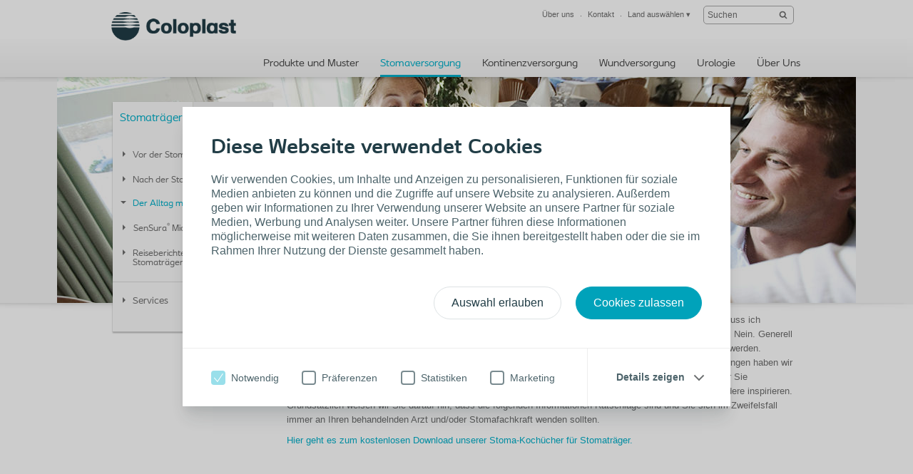

--- FILE ---
content_type: text/html; charset=utf-8
request_url: https://www.coloplast.at/stomaversorgung/stomatraeger/der-alltag-mit-einem-stoma/essen-und-trinken/
body_size: 15348
content:

<!DOCTYPE html>
<!--[if lte IE 7]><html class="oldie ie7" lang="de-AT"><![endif]-->
<!--[if lte IE 8]><html class="oldie ie8" lang="de-AT"><![endif]-->
<!--[if IE 9]><html class="ie9" lang="de-AT"><![endif]-->
<!--[if gt IE 9]><!-->
<html lang="de-AT" style="">
<!--<![endif]-->

<head>
<script type='text/javascript' src='/WebResource.axd?d=bY0OOHwLEVo6bDBNGb8HaFqVe_XttRuElND8IC1BZzfU11zfPw19ILOblYEbIeCL6Of0KmpUNojBqf9t0keS1mBlGDmBC7gZs90pIm5CRz79Pax8U0QamyFspryuadHmCUBCEfC-bk_Hn5OXzRVIZz-Xy3C8GY5U2sioj0N1qno1&t=636885034660000000'></script>
<script type='text/javascript'>
initLpo('EPiServer.CMO.LPO:(https://countrysite.coloplast.com/)');
</script>

<!-- Google Tag Manager -->
<script data-cookieconsent="ignore">(function(w,d,s,l,i){w[l]=w[l]||[];w[l].push({'gtm.start':
new Date().getTime(),event:'gtm.js'});var f=d.getElementsByTagName(s)[0],
j=d.createElement(s),dl=l!='dataLayer'?'&l='+l:'';j.async=true;j.src=
'https://a2.coloplast.at/gtm.js?id='+i+dl;f.parentNode.insertBefore(j,f);
})(window,document,'script','dataLayer','GTM-PCHFK3');</script>
        <!-- META -->
        <meta charset="utf-8" />
        <meta name="viewport" content="width=device-width, initial-scale=1" /><meta name="description" content="Sie haben Fragen zur Ernährung mit einem Stoma? Hier finden Sie hilfreiche Tipps und unser kostenloses Kochbuch für Stomaträger!" /><meta name="Keywords" content="Essen mit Stoma, Kochbuch, Ernährung, Ernährungstipps,Bladder &amp; Bowel" /><meta name="robots" content="INDEX, FOLLOW, NOODP" /><meta name="author" content="Coloplast" /><meta name="lastupdateddate" content="09/19/2025 16:00:17" /><meta http-equiv="content-language" content="de-AT" />

        <!-- JSON-LD -->
        

        <!-- CSS -->
        <link href="/cassette.axd/stylesheet/cc1ff89d7fe6fac939f36c44a177f8231cc1fa25/MasterCssBundle" type="text/css" rel="stylesheet" />
<link href="/cassette.axd/stylesheet/400c4f3ce180a4d5baf24f53759beb5982a5444d/Master2CssBundle" type="text/css" rel="stylesheet" />
<link href="/cassette.axd/stylesheet/fda72be0886cd800724e3f1910b523567d2a1860/PrintCssBundle" type="text/css" rel="stylesheet" media="print" />
<link href="/cassette.axd/stylesheet/126c918538981a5795789c2f30a27342f8af7378/YassStyleBundle" type="text/css" rel="stylesheet" />

        

        

        <!-- FAVICON -->
        <link rel="shortcut icon" href="/Custom/Ui/baseline/ico/favicon.ico" type="image/ico" />
        
        
            <link rel="alternate" href="https://www.coloplast.us/ostomy/people-with-an-ostomy/living-with-a-stoma/sports-and-exercise/" hreflang="en-US" />
            <link rel="alternate" href="https://www.coloplast.com.br/estomia/usuario-final/depois-da-cirurgia-de-estomia/something-is-changing/" hreflang="pt-BR" />
            <link rel="alternate" href="https://www.coloplast.dk/stomi/mennesker-med-stomi/livet-med-en-stomi/not-in-use/" hreflang="da-DK" />
            <link rel="alternate" href="https://countrysite.coloplast.com/stoma/consumer/living-with-a-stoma/futue/" hreflang="en-CP" />
            <link rel="alternate" href="https://www.coloplast.nl/stoma/consument/leven-met-een-stoma/something-is-changing/" hreflang="nl-NL" />
            <link rel="alternate" href="https://www.coloplast.co.jp/stoma-care/people-with-a-stoma/living-with-a-stoma/123/" hreflang="ja-JP" />
            <link rel="alternate" href="https://www.coloplast.at/stomaversorgung/stomatraeger/der-alltag-mit-einem-stoma/essen-und-trinken/" hreflang="de-AT" />

        <!-- Scripts -->
        <script type="text/javascript" src="/Custom/Ui/baseline/js/modernizr.js"></script>
        <script type="text/javascript">
            window.valtech = window.valtech || {};
            valtech.settings = valtech.settings || {};
        </script>
        
            <script>
                window._gaq = window._gaq || [];

                valtech.settings.epslanguage = "de-AT";
                valtech.settings.pageid = 113566;
                valtech.settings.markhcpproducts = false ;
                valtech.settings.hasSiteSslEnabled = true ;
            
            </script>
        
    <title>
	Tipps & Wissenswertes über Ernährung für Stomaträger
</title></head>

<body class="  ">
    <!-- Google Tag Manager (noscript) -->
<noscript><iframe src="https://a2.coloplast.at/ns.html?id=GTM-PCHFK3" height="0" width="0" style="display:none;visibility:hidden"></iframe></noscript>
<!-- End Google Tag Manager (noscript) -->
    
    <!--BeginNoIndex-->
    <!--[if lt IE 7 ]> 
        <div id="ie6-overlay">
            <a href="#" class="close">Schließen</a>
            <div class="text-area">
                <h2>Bitte erneuern Sie Ihren Browser</h2>
<p>Sie besuchen diese Seite mit einem veralteten Browser. Sie werden mit Internet Explorer 6 kein optimales Surfergebnis auf dieser Seite erhalten.</p>
<p>Wir empfehlen Ihnen ein Update zu einem neuen, sichereren Browser wie Internet Explorer 9, Mozilla Firefox oder Google Chrome.</p>
            </div>
            <div class="checkbox-row">
                <input type="checkbox" id="skipthismessage" />
                <label for="skipthismessage">[Missing text /unsupported/checkbox for de-AT]</label>
            </div>
            <a class="continue" href="#">Weiter</a>
        </div>
    <![endif]-->
    <!--EndNoIndex-->
    <form name="aspnetForm" method="post" action="/Stomaversorgung/stomatraeger/der-alltag-mit-einem-stoma/essen-und-trinken/" id="aspnetForm" enctype="multipart/form-data">
<div>
<input type="hidden" name="__EVENTTARGET" id="__EVENTTARGET" value="" />
<input type="hidden" name="__EVENTARGUMENT" id="__EVENTARGUMENT" value="" />
<input type="hidden" name="__VIEWSTATE" id="__VIEWSTATE" value="/[base64]/[base64]" />
</div>

<script type="text/javascript">
//<![CDATA[
var theForm = document.forms['aspnetForm'];
if (!theForm) {
    theForm = document.aspnetForm;
}
function __doPostBack(eventTarget, eventArgument) {
    if (!theForm.onsubmit || (theForm.onsubmit() != false)) {
        theForm.__EVENTTARGET.value = eventTarget;
        theForm.__EVENTARGUMENT.value = eventArgument;
        theForm.submit();
    }
}
//]]>
</script>


<div>

	<input type="hidden" name="__VIEWSTATEGENERATOR" id="__VIEWSTATEGENERATOR" value="9C34E05A" />
</div>
        
        
            <input name="ctl00$content_mainForm$c_tokenKeyField" type="hidden" id="ctl00_content_mainForm_c_tokenKeyField" class="tokenKey" />
                
                    <!--BeginNoIndex-->
                    <ul class="mobile-sub-menu">
                        <li><a id="pull-countries" href="#country">Land auswählen<span class="arrow"></span></a></li>
                        
                    </ul>
                    <!--EndNoIndex-->
                
                <div id="slide-panel">
                    <div class="slide-content">
                        <a href="#" class="close">Schließen</a>
                        <div class="tab" id="about">
                            <!--BeginNoIndex-->
                            <div class="top-bar">
<div class="info-block"><a href="#country" id="countries-link"> <img class="map-icon" src="/Custom/Ui/baseline/img/map-icon.png" alt="view countries map" /><strong class="num">32</strong>
<div class="info-holder">Webseiten&nbsp;<span class="mark">Finden Sie Ihre Coloplast-Webseite</span></div>
</a></div>
</div>
<div class="panel-info columns-holder">
<div class="column"><strong class="column-title">Über uns</strong> 
<ul>
<li><a href="/ueber-uns/" target="_top">Über uns</a></li>
<li><a href="/ueber-uns/coloplast-geschichte/" target="_top">Geschichte</a></li>
<li><a href="/ueber-uns/karriereportal/" target="_top">Karriereportal</a></li>
</ul>
</div>
<div class="column"><strong class="column-title">Kontakt</strong> 
<ul>
<li><a href="/ueber-uns/kontakt/" target="_top">Kontaktieren Sie uns</a></li>
</ul>
</div>
<div class="column column-last"><strong class="column-title">Informationen zum Unternehmen</strong> 
<ul>
<li><a href="http://www.coloplast.com/About-Coloplast/Mission-and-values/" target="_blank">Mission &amp; Values</a></li>
<li><a href="http://www.coloplast.com/About-Coloplast/History/" target="_blank">History</a></li>
<li><a href="http://www.coloplast.com/About-Coloplast/Responsibility/" target="_blank">Corporate Responsibility</a></li>
<li><a href="http://www.coloplast.com/About-Coloplast/" target="_blank">People &amp; Organisation</a></li>
<li><a href="#">Global presence</a></li>
</ul>
<a href="http://www.coloplast.com" target="_blank">Besuchen Sie Coloplast.com</a></div>
</div>
                            <!--EndNoIndex-->
                        </div>

                        

                        <div class="tab" id="country">
                            <!--BeginNoIndex-->
                            <strong class="title">Coloplast Standorte im Überblick</strong>
                            <div class="panel-info">
                                <div class="side-info">
                                    <strong class="column-title">Wählen Sie Ihr Land</strong>
                                    <div class="countries-dropdown">
                                        <a href="#" class="expand-btn">Wählen Sie Ihr Land</a>
                                        <div class="dropdown-holder">
                                            <ul></ul>
                                        </div>
                                    </div>
                                    
                                </div>
                                <div class="map-holder">
                                    <div class="bubble">
                                        <h2>Headline</h2>
                                        <div class="countries-holder"></div>
                                        <span class="bubble-arrow"></span>
                                    </div>
                                    <ul class="continents-list">
                                        <li id="nAmerica" class="n-america"><a href="#">Nordamerika</a></li>
                                        <li id="sAmerica" class="s-america"><a href="#">Südamerika</a></li>
                                        <li id="Europe" class="europe"><a href="#">Europa</a></li>
                                        <li id="Africa" class="africa"><a href="#">Afrika</a></li>
                                        <li id="Russia" class="russia"><a href="#">Russland</a></li>
                                        <li id="Asia" class="asia"><a href="#">Asien</a></li>
                                        <li id="Australia" class="australien"><a href="#">Australien</a></li>
                                    </ul>
                                    <img class="countries-map" src="/Custom/Ui/baseline/img/map-country-selector.png" alt="countries map" />
                                </div>
                            </div>
                            <!--EndNoIndex-->
                        </div>
                        
                    </div>
                </div>
                <!--BeginNoIndex-->
                
                    <!--<a id="pull-countries" href="#"><span>Select country</span></a>-->
                    <header id="header">
                        <div class="header-content">
                            <div class="logo-holder" itemscope="" itemtype="https://schema.org/Organization">
                                <meta itemprop="name" content="Coloplast" />
                                <meta itemprop="description" content="Coloplast develops products and services that make life easier for people with very personal and private medical conditions. Working closely with the people who use our products, we create solutions to meet their individual, personal needs. We call this intimate healthcare." />
                                <meta itemprop="url" content="https://countrysite.coloplast.com/" />
                                <a id="logo" href="/" class="logo">
                                    <img itemprop="logo" alt="logo" src="/Global/03_Default%20images/CP_Logo_Deep_Blue_RGB.png" />
                                </a>
                            </div>
                            <ul class="mobile-menu">
                                <li><a id="pull-menu" href="#">Menu</a></li>
                                <li><a id="pull-search" href="#">Search</a></li>
                                
                            </ul>
                            
                            <!-- End Site Search -->
                            <div class="service-menu" itemscope="itemscope" itemtype="https://schema.org/SiteNavigationElement">
                                <ul class="links-area">
                                    
                                    <li>
                                        <a itemprop="url" tabindex="0" href="#about"><span itemprop="name">Über uns</span></a>
                                    </li>
                                    
                                    <li>
                                        <a itemprop="url" tabindex="0" class="" href="/ueber-uns/kontakt/"><span itemprop="name">Kontakt</span></a>
                                    </li>
                                    
                                    <li>
                                        <a rel="nofollow" itemprop="url" tabindex="0" href="#country"><span itemprop="name">Land auswählen</span> &#9662;</a>
                                    </li>
                                    
                                </ul>
                                <!-- Start Site Search -->
                            <div class="sitesearch searchbox">
                                <fieldset id="sitesearch" class="sitesearch">
                                    <div class="field-box">
                                        <input class="sitesearch-field" tabindex="0" type="text" placeholder="Suchen" id="c_siteSearch" data-language="de-AT" data-section-id="18" accesskey="4" />
                                        <input class="sitesearch-autocomplete-field" type="text" style="display: none;" />
                                        <a rel="nofollow" class="sitesearch-trigger" id="hlSiteSearch" href="/search/#st=">
                                            <img src="/Custom/Ui/baseline/svg/search.svg" alt="Suchen" /></a>
                                        <label for="c_siteSearch" aria-hidden="true" class="hide">Suchen</label>
                                    </div>
                                    <!-- Live Search Drop-down Start -->
                                    <div id="sitesearch-results">
                                        <div id="sitesearch-results-container">
                                            <!-- do not remove -->
                                        </div>
                                        <div id="sitesearch-results-footer" style="display: none;">
                                            <span class="no-results">Keine Vorschläge</span>
                                            <a id="c_siteSearchAllResultsLink" href="/search/#st=">
                                                Alle Ergebnisse anzeigen
                                            </a>
                                        </div>
                                    </div>
                                    <!-- Live Search Drop-down End -->
                                </fieldset>
                            </div>
                            <!--BeginNoFollow-->
                            <script id="sitesearch-template" type="text/x-jquery-tmpl">
                                <ul class="search-product-listing">
                                    {{each data}}
                                    {{if valtech.settings.markhcpproducts && requireLogin == "True" }}  
                                        <li class="quick-search-hcp">
                                    {{else}}
                                        <li>{{/if}}
                                        <a href="${url}">
                                            <span>{{html pageName}}</span>
                                            <em>{{html summary}}</em>
                                        </a>
                                        </li>
                                    {{/each}}				
                                </ul>
                            </script>
                            <!--EndNoFollow-->

                            </div>
                            
                            <div id="topmenu" class="hnav" itemscope="itemscope" itemtype="https://schema.org/SiteNavigationElement">
                                <ul>
                                    <!--<li class="home">
                            <a href="/">Startseite</a>
                        </li>-->
                                    
                                    <li class="">
                                        <a itemprop="url" href="https://produkte.coloplast.at/"><span itemprop="name">Produkte und Muster</span></a>
                                    </li>
                                    
                                    <li class="selected">
                                        <a itemprop="url" href="/stomaversorgung/stomatraeger/"><span itemprop="name">Stomaversorgung</span></a>
                                    </li>
                                    
                                    <li class="">
                                        <a itemprop="url" href="/kontinenzversorgung/anwender/"><span itemprop="name">Kontinenzversorgung</span></a>
                                    </li>
                                    
                                    <li class="">
                                        <a itemprop="url" href="/wundversorgung/fachkraft/"><span itemprop="name">Wundversorgung</span></a>
                                    </li>
                                    
                                    <li class="">
                                        <a itemprop="url" href="/urologie/fachkraft/"><span itemprop="name">Urologie</span></a>
                                    </li>
                                    
                                    <li class="">
                                        <a itemprop="url" href="/ueber-uns/"><span itemprop="name">Über Uns</span></a>
                                    </li>
                                    
                                </ul>
                            </div>
                            
                        </div>
                    </header>
                
                <!--EndNoIndex-->

            
                <div class="mainwrapper">
                    
	<div class="page-content left-menu">
	    
<!--BeginNoIndex-->
<script id="anchormenu-inpage-links" type="text/x-handlebars-template">
	<div class="links-holder">
		<ul class="inpage-links">
			{{#each anchorLinks}}
				<li><a href="#{{href}}">{{linkText}}</a></li>
			{{/each}}
		</ul>
	</div>
</script>
<div id="anchormenu" class="mixed-menu" data-translations='{ &quot;pleaseSelect&quot;: &quot;Bitte wählen&quot; }'>
	<strong class="title"><a href="/stomaversorgung/">Stomaversorgung</a></strong>
	
		<div class="anchormenu-links">
	<ul class="lifeDayMenu"><li class="lifeDayItem selected expanded"><a href="/stomaversorgung/stomatraeger/" title="Stomaträger" class="selected expanded haschildren"><span>Stomaträger</span></a><ul class="lifeDayMenu"><li class="lifeDayItem"><a href="/stomaversorgung/stomatraeger/vor-der-stoma-operation/" title="Vor der Stomaoperation"><span>Vor der Stomaoperation</span></a></li><li class="lifeDayItem"><a href="/stomaversorgung/stomatraeger/nach-der-stomaoperation/" title="Nach der Stomaoperation"><span>Nach der Stomaoperation</span></a></li><li class="lifeDayItem selected expanded"><a href="/stomaversorgung/stomatraeger/der-alltag-mit-einem-stoma/" title="Der Alltag mit einem Stoma" class="selected expanded haschildren"><span>Der Alltag mit einem Stoma</span></a></li><li class="lifeDayItem"><a href="/stomaversorgung/stomatraeger/sensura-mio-sortiment/" title="SenSura® Mio Sortiment"><span>SenSura® Mio Sortiment</span></a></li><li class="lifeDayItem"><a href="/stomaversorgung/stomatraeger/reiseberichte-von-stomatraegern/" title="Reiseberichte von Stomaträgern"><span>Reiseberichte von Stomaträgern</span></a></li></ul></li><li class="lifeDayItem"><a href="https://www.coloplastprofessional.at/?ac=stomaversorgung" title="Fachkraft" class="haschildren"><span>Fachkraft</span></a></li></ul><hr /><ul class="leftNavMenu"><li class="leftNavItem"><a href="/stomaversorgung/services/" title="Services" class="haschildren"><span>Services</span></a></li></ul>
		</div>
	
</div>
<!--EndNoIndex-->
		
		<div id="additional-menu-content">
			<div>

</div>
		</div>
	</div>
	<div class="screen-section mwr-carousel" id="mwr-header">
		<div class="yass-viewport">
			<div class="content pagetype-left">
				<div>

</div>
<!--BeginNoIndex-->
<div class="imagebanner no--background ">
    
        <img src="/Global/Austria/Image%20Banners/Banner_Essen%20und%20Trinken_1120x317.jpg" alt="Banner Essen und Trinken" />
    
</div>
<!--EndNoIndex-->

			</div>
		</div>
		<div class="yass-nav-prev"></div>
		<div class="yass-nav-next"></div>
		<ul class="yass-paging-links"></ul>   
	</div>
	<div>

</div>
<div class="section-holder">
	<section class="hanging-section">
		
		<div class="xs-cell filler"></div>
		<div class="xl-cell">
			
<div class="wysiwyg-block">
	<div>
	<p>Angesichts einer Ileostomie oder Kolostomie haben Sie vielleicht ein paar Fragen rund ums Essen – was muss ich besonders beachten? Gibt es Speisen, die ich nicht essen darf? Muss ich Alkohol vermeiden? Kurz gesagt: Nein. Generell lässt sich sagen, dass die Speisen, die vor der Operation gut vertragen wurden, auch hinterher gut toleriert werden. Dasselbe gilt auch für die Speisen, die weniger gut vertragen wurden. Nach diesen allgemeinen Vorbemerkungen haben wir in den folgenden Abschnitten ein paar Tipps und Informationen über verschiedene Speisen und Getränke für Sie zusammengestellt, die für Personen mit Ileostomie oder Kolostomie relevant sind&nbsp;...&nbsp;und vielleicht auch andere inspirieren. Grundsätzlich weisen wir Sie darauf hin, dass die folgenden Informationen Ratschläge sind und Sie sich im Zweifelsfall immer an Ihren behandelnden Arzt und/oder Stomafachkraft wenden sollten.</p>
<p><a href="https://www.coloplast.at/stomaversorgung/services/stomabroschuren/#kochbuch" rel="noopener" target="_blank">Hier geht es zum kostenlosen Download unserer Stoma-Kochücher für Stomaträger.&nbsp;</a></p>
</div>
</div>
<div class="wysiwyg-block">
	<div>
	<h1><a name="Essen&amp;Trinken"></a></h1>
</div>
</div><div>

</div>
		</div>
	</section>
</div>
<div class="section-holder">
	<section class="hanging-section">
		
			<h1 class=" include-in-navigation">
                Was können Sie mit einer Ileostomie oder Kolostomie essen und trinken?</h1>
		
		<div class="xs-cell filler"></div>
		<div class="xl-cell">
			
<div class="xl-tri-subsection">
	<div class="s-cell c">
		
<div class="readmode-spot">
	<div class="shadow left"></div>
	<div class="shadow right"></div>
	
	<a href="/stomaversorgung/stomatraeger/der-alltag-mit-einem-stoma/essen-und-trinken/?section=Ern%c3%a4hrungstipps-f%c3%bcr-Stomatr%c3%a4ger_355219" class="readmode-readmore wrapper-link" data-rmid="355219" data-service-url="/api/foldoutarticle/GetArticleContent?id=355219&amp;version=1936208" data-translations='{ &quot;wordsBy&quot;: &quot;Andere Artikel von&quot;, &quot;IFUText&quot;: &quot;Vor der Verwendung leben Sie bitte die - mit allen Produkten mitgelieferte - Gebrauchsanweisung des Produkts.&quot;, &quot;moreArticlesFrom&quot;: &quot;Mehr Artikel von&quot;, &quot;print&quot;: &quot;Drucken&quot;, &quot;addToFavorites&quot;: &quot;Zu Favoriten hinzufügen&quot;, &quot;share&quot;: &quot;Teilen&quot;, &quot;mailToFriend&quot;: &quot;An einen Freund senden&quot;, &quot;close&quot;: &quot;Schließen&quot; }'>
	
		<img class="spot-img" src="/Global/Austria/Bilder%20zu%20Sections/Essen%20und%20Trinken/A5%20Ern%c3%a4hrungstipps.png" alt="Ernährungstipps" />
	
		<h3>Ernährungstipps für Stomaträger</h3>
	
		<span class="text">Lesen Sie, was Sie in den ersten zwei bis sechs Wochen nach der Operation und auch nach Ihrer völligen Wiederherstellung berücksichtigen sollten – wir nennen ein paar Tipps und Tricks!</span>
	
		<span class="spot-link ">Tipps für Ihre Ernährung</span>
	
	</a>
	
	<div class="readmode-content-area">
		<div class="readmode-content-display">
			<div class="btn-holder">
				<a href="#" class="readmode-readless btn-close">Schließen</a>
			
				<h2 id="Ern%c3%a4hrungstipps-f%c3%bcr-Stomatr%c3%a4ger_355219">Ernährungstipps für Stomapatienten</h2>
			
			</div>

			
				<div class="readmode-content">
				
					<div class="text-block">
						<p>Generell können Menschen mit einem Stoma essen und trinken, was sie wollen, sofern der Chirurg oder Stomatherapeut ihnen keine anderslautenden Empfehlungen mit auf den Weg gegeben hat. Aber so wie auch vor der Operation sind nach der Operation manche Speisen leichter verdaulich als andere. Und direkt nach dem Eingriff kann es hilfreich sein, besonders auf die Signale des Körpers zu achten.&nbsp;&nbsp;</p>
<h3>Direkt nach dem Eingriff</h3>
<p>Neue Untersuchungen haben Folgendes ergeben: Je rascher Sie nach dem Eingriff wieder „richtiges“ Essen zu sich nehmen, umso schneller kommt Ihr Verdauungssystem wieder in Gang. Grundsätzlich gilt: Sprechen Sie mit Ihrem Arzt über Ihren Speiseplan nach der Stomaanlage.&nbsp;</p>
<h3>In den ersten 2 bis 4 Wochen&nbsp;</h3>
<ul>
<li>Ihr Körper befindet sich noch im Heilungsprozess. Speisen, die leichter verdaulich sind, unterstützen die Heilung.</li>
<li>Sie fühlen sich vielleicht etwas aufgebläht. Versuchen Sie also, zunächst nur wenig auf einmal und dafür häufiger zu essen.&nbsp;</li>
<li>Leicht verdauliche Speisen eignen sich gut für den Anfang.&nbsp;</li>
<li>Gründliches Kauen ist sehr wichtig für eine gute Verdauung.&nbsp;</li>
</ul>
<h3>4 bis 6 Wochen nach der Stomaanlage</h3>
<ul>
<li>Manchmal lässt der Appetit in den ersten vier bis sechs Wochen nach der Stomaanlage/Operation nach.&nbsp;</li>
<li>Daher kann es erforderlich sein, die Nahrung mit Proteinen*&nbsp;zu ergänzen. Diese Produkte sind in Apotheken erhältlich oder können selbst hergestellt werden.</li>
</ul>
<p><span>*Nach Rücksprache mit Ihrem behandelnden Arzt.&nbsp;</span></p>
<p>&nbsp;</p>
<p>Mehr Informationen erhalten Sie in unseren Ernährungstipps. <a href="https://www.coloplast.at/stomaversorgung/services/stomabroschuren/#tipps" target="_top" title="Ernährungstipps anfordern">Jetzt anfordern!</a></p>
					</div>
				</div>
			
			<a href="#" class="readmode-readless">Schließen</a>
		</div>
	</div>
</div>
<div>

</div>
	</div>
	<div class="s-cell c">
		
<div class="readmode-spot">
	<div class="shadow left"></div>
	<div class="shadow right"></div>
	
	<a href="/stomaversorgung/stomatraeger/der-alltag-mit-einem-stoma/essen-und-trinken/?section=Getr%c3%a4nke-wirken-sich-auf-den-Verdauungstrakt-aus_355220" class="readmode-readmore wrapper-link" data-rmid="355220" data-service-url="/api/foldoutarticle/GetArticleContent?id=355220&amp;version=1936217" data-translations='{ &quot;wordsBy&quot;: &quot;Andere Artikel von&quot;, &quot;IFUText&quot;: &quot;Vor der Verwendung leben Sie bitte die - mit allen Produkten mitgelieferte - Gebrauchsanweisung des Produkts.&quot;, &quot;moreArticlesFrom&quot;: &quot;Mehr Artikel von&quot;, &quot;print&quot;: &quot;Drucken&quot;, &quot;addToFavorites&quot;: &quot;Zu Favoriten hinzufügen&quot;, &quot;share&quot;: &quot;Teilen&quot;, &quot;mailToFriend&quot;: &quot;An einen Freund senden&quot;, &quot;close&quot;: &quot;Schließen&quot; }'>
	
		<img class="spot-img" src="/Global/Austria/Bilder%20zu%20Sections/Essen%20und%20Trinken/A4%20Alkohol.png" alt="Alkohol und Stoma" />
	
		<h3>Getränke wirken sich auf den Verdauungstrakt aus</h3>
	
		<span class="text">So wie bei allen anderen wirken sich die Getränke, die Sie zu sich nehmen, auf den Verdauungstrakt aus. Hier finden Sie Tipps für Personen mit Ileostomie und Kolostomie.</span>
	
		<span class="spot-link ">Informationen über Getränke</span>
	
	</a>
	
	<div class="readmode-content-area">
		<div class="readmode-content-display">
			<div class="btn-holder">
				<a href="#" class="readmode-readless btn-close">Schließen</a>
			
				<h2 id="Getr%c3%a4nke-wirken-sich-auf-den-Verdauungstrakt-aus_355220">Getränke wirken sich auf den Verdauungstrakt aus</h2>
			
			</div>

			
				<div class="readmode-content">
				
					<div class="text-block">
						<p>Wenn nichts dagegen spricht, sollten Sie mindestens zwei Liter Flüssigkeit** täglich zu sich nehmen. Dies beugt ebenfalls Verstopfungen vor. Aber vielleicht fragen Sie sich, ob Sie noch immer Ihren Morgenkaffee, ein Glas Wein oder kohlensäurehaltige Getränke genießen können.</p>
<p>Hier ein paar Hinweise:</p>
<ul>
<li>Kaffee und Tee sind in Ordnung, aber wie sonst auch sollten Sie aufmerksam auf alle Reaktionen Ihres Verdauungstrakts achten.</li>
<li>Kohlensäurehaltige Getränke können zu Gasbildung führen.&nbsp;</li>
<li>Durch Bier kann der Stuhl flüssiger werden.</li>
<li>Sie dürfen Alkohol trinken. Alkohol kann aber die Dehydrierung begünstigen. Achten Sie also auf eine ausreichende Wasserzufuhr.&nbsp;</li>
</ul>
<h3>Speziell für Menschen mit Ileostomie</h3>
<p>Sie können insbesondere direkt nach dem Eingriff durch die relativ hohe Stuhlmenge (ca. 1.500&nbsp;ml) Flüssigkeit verlieren. Wenn nichts dagegen spricht, wird empfohlen, täglich mindestens zwei Liter Wasser plus die entsprechende über den Stuhl verlorene Flüssigkeitsmenge zu trinken.&nbsp;</p>
<p>Drei bis zwölf Wochen nach dem Eingriff gewöhnt sich der Dünndarm allmählich daran, mehr Flüssigkeit zu resorbieren und Sie müssen vielleicht nicht mehr so wie am Anfang den Flüssigkeitsverlust ausgleichen.&nbsp;Patienten mit Ileostomie verlieren zwei- bis dreimal mehr Flüssigkeit und Elektrolyte als andere über den Stuhl.</p>
<p><em>**Nach Rücksprache mit Ihrem behandelnden Arzt und wenn keine Erkrankung vorliegt, die eine Volumenreduzierung erfordert.&nbsp;</em></p>
<p>&nbsp;</p>
<p>Mehr Informationen erhalten Sie in unseren Ernährungstipps.&nbsp;<a href="https://www.coloplast.at/stomaversorgung/services/stomabroschuren/#tipps" target="_top" title="Ernährungstipps anfordern">Jetzt anfordern!</a><em><br /></em></p>
					</div>
				</div>
			
			<a href="#" class="readmode-readless">Schließen</a>
		</div>
	</div>
</div>
<div>

</div>
	</div>
	<div class="s-cell c">
		
<div class="readmode-spot">
	<div class="shadow left"></div>
	<div class="shadow right"></div>
	
	<a href="/stomaversorgung/stomatraeger/der-alltag-mit-einem-stoma/essen-und-trinken/?section=Ausw%c3%a4rts-essen---kein-Problem_355221" class="readmode-readmore wrapper-link" data-rmid="355221" data-service-url="/api/foldoutarticle/GetArticleContent?id=355221&amp;version=1936218" data-translations='{ &quot;wordsBy&quot;: &quot;Andere Artikel von&quot;, &quot;IFUText&quot;: &quot;Vor der Verwendung leben Sie bitte die - mit allen Produkten mitgelieferte - Gebrauchsanweisung des Produkts.&quot;, &quot;moreArticlesFrom&quot;: &quot;Mehr Artikel von&quot;, &quot;print&quot;: &quot;Drucken&quot;, &quot;addToFavorites&quot;: &quot;Zu Favoriten hinzufügen&quot;, &quot;share&quot;: &quot;Teilen&quot;, &quot;mailToFriend&quot;: &quot;An einen Freund senden&quot;, &quot;close&quot;: &quot;Schließen&quot; }'>
	
		<img class="spot-img" src="/Global/Austria/Bilder%20zu%20Sections/Essen%20und%20Trinken/A5%20Ausw%c3%a4rts%20essen.png" alt="Auswärts essen mit Stoma" />
	
		<h3>Auswärts essen - kein Problem</h3>
	
		<span class="text">Es ist eine Sache, die Mahlzeiten zu Hause zuzubereiten. Was aber, wenn Sie einmal im Restaurant essen oder sich etwas liefern lassen? Hier finden Sie Tipps, wie Sie sich darauf richtig vorbereiten und was Sie berücksichtigen müssen.</span>
	
		<span class="spot-link ">Unbeschwert auswärts essen - so geht's</span>
	
	</a>
	
	<div class="readmode-content-area">
		<div class="readmode-content-display">
			<div class="btn-holder">
				<a href="#" class="readmode-readless btn-close">Schließen</a>
			
				<h2 id="Ausw%c3%a4rts-essen---kein-Problem_355221">Unbeschwert auswärts essen – so geht's</h2>
			
			</div>

			
				<div class="readmode-content">
				
					<div class="text-block">
						<p>Vielleicht erscheint Ihnen das wie ein Riesenschritt. Aber es gibt überhaupt keinen Grund, warum Sie nicht in einem Restaurant essen sollten.&nbsp;</p>
<h3>Gute Vorbereitung ist wichtig</h3>
<p>Sie können zur Vorbereitung das Restaurant immer kontaktieren, bevor Sie hingehen. Und viele Restaurants stellen ihre Speisekarte online, so dass Sie sich immer vorab informieren können, was zur Auswahl steht, bevor Sie das Restaurant besuchen.</p>
<h3>Wohin soll's gehen?</h3>
<p>Vielleicht wählen Sie zuerst ein Restaurant, das Sie bereits gut kennen. Sie müssen nicht übervorsichtig sein, sollten aber praktisch vorgehen. Bestellen Sie, worauf Sie Lust haben, aber bedenken Sie dabei, wie Sie auf bestimmte Speisen reagieren. Zögern Sie nicht, die Bedienung zu fragen, welche Zutaten jeweils verwendet werden.&nbsp;</p>
<p>Falls möglich, können Sie auch Speisen bestellen, die Sie bereits zu Hause ausprobiert haben. Dadurch wissen Sie, wie Sie wahrscheinlich darauf reagieren werden. Wenn Sie nach und nach immer mehr und verschiedene Speisen essen, reduzieren sich im Gegenzug Ihre Bedenken, wenn Sie essen gehen. Auch wenn es für Sie dazugehört, zu Hause Alkohol zu trinken, sollten Sie es besser langsam angehen lassen. So ist ein kleines Bier z. B. besser als ein großes. Auf diese Weise kann Ihr Körper sich leichter wieder an Alkohol gewöhnen und mögliche Reaktionen lassen sich reduzieren oder sogar ganz vermeiden.&nbsp;</p>
					</div>
				</div>
			
			<a href="#" class="readmode-readless">Schließen</a>
		</div>
	</div>
</div>
<div>

</div>
	</div>
</div>
<div>

</div>
		</div>
	</section>
</div>
<div class="section-holder">
	<section class="hanging-section">
		
		<div class="xs-cell filler"></div>
		<div class="xl-cell">
			
<div class="l-bi-subsection">
	<div class="l-cell c">
		
<div class="readmode-spot">
	<div class="shadow left"></div>
	<div class="shadow right"></div>
	
	<a href="/stomaversorgung/stomatraeger/der-alltag-mit-einem-stoma/essen-und-trinken/?section=Sie-haben-Durchfall_355228" class="readmode-readmore wrapper-link" data-rmid="355228" data-service-url="/api/foldoutarticle/GetArticleContent?id=355228&amp;version=766252" data-translations='{ &quot;wordsBy&quot;: &quot;Andere Artikel von&quot;, &quot;IFUText&quot;: &quot;Vor der Verwendung leben Sie bitte die - mit allen Produkten mitgelieferte - Gebrauchsanweisung des Produkts.&quot;, &quot;moreArticlesFrom&quot;: &quot;Mehr Artikel von&quot;, &quot;print&quot;: &quot;Drucken&quot;, &quot;addToFavorites&quot;: &quot;Zu Favoriten hinzufügen&quot;, &quot;share&quot;: &quot;Teilen&quot;, &quot;mailToFriend&quot;: &quot;An einen Freund senden&quot;, &quot;close&quot;: &quot;Schließen&quot; }'>
	
		<img class="spot-img" src="/Global/Austria/Bilder%20zu%20Sections/Essen%20und%20Trinken/A4%20Durchfall.png" alt="Durchfall bei Stoma" />
	
		<h3>Sie haben Durchfall?</h3>
	
		<span class="text">Wie jeder andere auch haben Sie vielleicht hin und wieder Durchfall. Hier erfahren Sie, was dann zu tun ist.</span>
	
		<span class="spot-link ">Was tun bei Durchfall?</span>
	
	</a>
	
	<div class="readmode-content-area">
		<div class="readmode-content-display">
			<div class="btn-holder">
				<a href="#" class="readmode-readless btn-close">Schließen</a>
			
				<h2 id="Sie-haben-Durchfall_355228">Was tun bei Durchfall?</h2>
			
			</div>

			
				<div class="readmode-content">
				
					<div class="text-block">
						<p>Wie jeder andere auch haben Sie vielleicht hin und wieder Durchfall. Generell ist eine kurze Durchfallepisode hin und wieder kein Grund zur Sorge. Es hat vielleicht damit zu tun, was Sie gegessen haben und erledigt sich meist von selbst.&nbsp;</p>
<p>Allerdings sollten Sie drei oder mehr flüssige Stühle nacheinander nicht auf die leichte Schulter nehmen. Sie könnten dehydrieren und sollten Ihren Arzt bzw. Ihren Stomatherapeuten&nbsp;kontaktieren.</p>
<h3>Bei Ileostomie</h3>
<p>Wenn Sie eine Ileostomie haben und es zu vermehrten Ausscheidungen kommt, verlieren Sie viele Elektrolyte – etwa einen Teelöffel pro Liter Stuhl&nbsp;– sprechen Sie in diesem Fall mit ihrem Arzt.&nbsp;</p>
					</div>
				</div>
			
			<a href="#" class="readmode-readless">Schließen</a>
		</div>
	</div>
</div>
<div>

</div>
	</div>
	<div class="l-cell c">
		
<div class="readmode-spot">
	<div class="shadow left"></div>
	<div class="shadow right"></div>
	
	<a href="/stomaversorgung/stomatraeger/der-alltag-mit-einem-stoma/essen-und-trinken/?section=Probleme-mit-mechanischer-Verstopfung_355229" class="readmode-readmore wrapper-link" data-rmid="355229" data-service-url="/api/foldoutarticle/GetArticleContent?id=355229&amp;version=766253" data-translations='{ &quot;wordsBy&quot;: &quot;Andere Artikel von&quot;, &quot;IFUText&quot;: &quot;Vor der Verwendung leben Sie bitte die - mit allen Produkten mitgelieferte - Gebrauchsanweisung des Produkts.&quot;, &quot;moreArticlesFrom&quot;: &quot;Mehr Artikel von&quot;, &quot;print&quot;: &quot;Drucken&quot;, &quot;addToFavorites&quot;: &quot;Zu Favoriten hinzufügen&quot;, &quot;share&quot;: &quot;Teilen&quot;, &quot;mailToFriend&quot;: &quot;An einen Freund senden&quot;, &quot;close&quot;: &quot;Schließen&quot; }'>
	
		<img class="spot-img" src="/Global/Austria/Bilder%20zu%20Sections/Essen%20und%20Trinken/A5%20mechanische%20Verstopfung.png" alt="Verstopfung bei Stoma" />
	
		<h3>Probleme mit mechanischer Verstopfung?</h3>
	
		<span class="text">Manche Speisen können Blockaden verursachen. Lesen Sie mehr darüber, wie Sie dies vermeiden können und was im Fall der Fälle zu tun ist.</span>
	
		<span class="spot-link ">Mehr erfahren über mechanische Verstopfung- und Abhilfemaßnahmen</span>
	
	</a>
	
	<div class="readmode-content-area">
		<div class="readmode-content-display">
			<div class="btn-holder">
				<a href="#" class="readmode-readless btn-close">Schließen</a>
			
				<h2 id="Probleme-mit-mechanischer-Verstopfung_355229">Mehr erfahren über Speisenblockaden – und Abhilfemaßnahmen</h2>
			
			</div>

			
				<div class="readmode-content">
				
					<div class="text-block">
						<p>Gründliches Kauen ist für einen guten Verdauungsprozess sehr wichtig. Dies gilt vor allem dann, wenn Sie schwer verdauliche Nahrungsmittel essen. Einige Speisen, insbesondere faserreiche Nahrung, können zu Verstopfungen führen, bei der unverdaute Speisen die Darmpassage blockieren. Verzehren Sie daher faserhaltige Nahrungsmittel nur in kleinen Mengen. Dazu gehören zum Beispiel Zitrusfrüchte, Spargel, Pilze, Ananas, Nüsse, harte Obstschalen und -kerne. Ileostomieträger sollten am besten ganz auf faserhaltige Nahrung verzichten.</p>
<h3>Woran erkenne ich eine mechanische Verstopfung?</h3>
<p>Es kann zu Krämpfen, Schmerzen und wässrigem Stuhl kommen. Bauch und Stomabeutel fühlen sich geschwollen an. Bei entsprechenden Beschwerden,&nbsp;sollten Sie Folgendes tun:</p>
<ul>
<li>Wenden Sie sich an Ihren Arzt bzw. Ihren Stomatherapeuten und/oder begeben Sie sich in die Notaufnahme.&nbsp;</li>
</ul>
<p>Es ist immer leichter, eine Verstopfung von vornherein zu vermeiden als sie zu behandeln. Kauen Sie also Ihr Essen gründlich und achten Sie darauf, was Sie zu sich nehmen. So gelangen Sie zu einer normalen, gesunden Ernährung.</p>
					</div>
				</div>
			
			<a href="#" class="readmode-readless">Schließen</a>
		</div>
	</div>
</div>
<div>

</div>
	</div>
</div>
<div>

</div>
		</div>
	</section>
</div>
<div class="section-holder">
	<section class="hanging-section">
		
		<div class="xs-cell filler"></div>
		<div class="xl-cell">
			
<div class="banner-quote img-right ">
	
		<a class="wrapper-link" href="https://www.coloplast.at/stomaversorgung/services/stomabroschuren/" target="_top">
	
		<img class="img-banner" src="/Global/Switzerland/OC/Downloadbereich-Brosch%c3%bcren_Website.png" alt="Person sitzt und liest in einem Stoma-Magazin" />
		<span class="shadow-holder"></span>
		<span class="text-block">
			
				<h3 class="header-color-turquoise">Stomabroschüren</h3>
			
					<span class="description">In unserem Downloadbereich finden Sie viele Broschüren für Stomaträger ostenfrei zum Herunterladen.</span>
				
				<span class="banner-link button-view">Zu den Stomabroschüren</span>
			
		</span>
	
		</a>
	
</div>
<div>

</div>
		</div>
	</section>
</div>
<div class="section-holder">
	<section class="hanging-section">
		
		<div class="xs-cell filler"></div>
		<div class="xl-cell">
			
<div class="wysiwyg-block">
	<div>
	<p><em>Haftungsausschluss:&nbsp;Hier finden Sie allgemeine Informationen, die Antworten auf allgemeine Fragen geben. Sie sollten die besonderen Anweisungen&nbsp;</em><em>Ihres Arztes oder der</em><em>&nbsp;medizinischen Fachkraft&nbsp;</em><em>im Hinblick auf Ihre individuelle Versorgung (</em><em>zum intermittierenden Selbstkatheterismus bzw. zur Stomaversorgung) vorliegenden&nbsp;</em><em>individuelle&nbsp;</em><em>Hinweise befolgen. Beachten Sie bitte auch Folgendes: Wenn Ihre&nbsp;</em><em>medizinische Fachkraft&nbsp;</em><em>Ihnen spezielle Ernährungshinweise gegeben hat, dann sollten Sie diese unbedingt befolgen.</em></p>
</div>
</div><div>

</div>
		</div>
	</section>
</div>

                </div>
            

            <!--BeginNoIndex-->
            
<!-- sampleorderform -->
<div class="order-sample-form" id="freeOrder">
	<section class="free-order-sample">
		<!--CommonHeader-->
		<div class="topbox">       
			<a class="closebutton" href="javascript:void(0);">Schließen</a>
			 <div>
				
				<div>
					<p>Kostenlose Musterbestellung</p>
					
					<h2 data-bind="visible: currentStep()=== 3">Vielen Dank f&#252;r Ihre Bestellung</h2>
					<p data-bind="visible: currentStep() === 3">Das Formular wurde erfolgreich &#252;bermittelt.</p>
				</div>
			</div>

		</div>  
	
<div id="order-sample-form" data-code="" data-language="de-AT" data-get-form-url="" data-validate-form-url="/api/sampleorderformvalidate" data-submit-form-url="" data-newsletter-signup="/api/sampleorderformnewsletter" data-init-form-on-load="False" data-sku="" data-product-name="" data-tracking-category="">
		<!-- do not remove this comment -->
</div>

<script id="order-sample-form-template" type="text/x-handlebars-template">
<div class="steps">
	<ul class="headlines">
		{{#each steps}}
			{{#hasVisibleElements}}
				{{#each headlines}}
					{{#isTab}}
						<li data-bind="css: { active: currentStep() === {{tab_index}}, clickable: step{{tab_index_zeroBased}}.unlocked() }, attr: { 'data-step-index': {{tab_index}} }">{{tab_no}}. {{friendlyName}}</li>
					{{/isTab}}
				{{/each}}
				{{tabNo_next}}
			{{/hasVisibleElements}}
		{{tab_next}}
		{{/each}}
	</ul>
</div>
<div class="mandatory-explanation">
	
		<a href="/global/datenschutzerklarung/" target="_blank" rel="noopener" title="*Datenschutzerklärung">
			*Datenschutzerklärung
		</a>
	
</div>

{{#each steps}}
	<div class="step" id="step-{{step_index}}" data-step-index="{{step_index}}" data-bind="css: { currentStep: currentStep() === {{step_index}} }">
	{{#hasVisibleElements}}
		{{#isThirdStep}}
			<div>
				<img src="/Custom/Ui/baseline/img/none.gif" alt="test image"/>
				<div>
					<h2></h2>
					<div class="form-element-container">
						{{#each elements}}					
							{{#isTextarea}}
								<p class="textarea">
									<label for="{{name}}" data-bind="{{labelBinding}}"><span data-bind="{{exclamationBinding}}">! </span>{{{friendlyName}}} {{#if required}}*{{/if}} :</label>
									<textarea name="{{name}}" data-bind="{{bindings}}" id="{{name}}" maxlength="{{maxLength}}"></textarea>
								</p>
							{{else}}
								{{#isCheckbox}}
									<p class="confirm">
										<input type="checkbox" name="{{name}}" data-bind="{{bindings}}" id="{{name}}" value="true"/>
										<label for="{{name}}" data-bind="{{labelBinding}}"><span data-bind="{{exclamationBinding}}">! </span>{{{friendlyName}}}</label>
									</p>
								{{else}}
									{{#isHtmlText}}
										<div style="display:block;clear:both;width:90%;" data-bind="{{visibleBinding}}">
											<div style="margin: 10px 0px;">{{{text}}}</div>
										</div>
									{{else}}
										{{#isRichText}}
											<div style="margin: 10px 0px;">{{{friendlyName}}}</div>
										{{else}}
											<p>
												<label for="{{name}}" data-bind="{{labelBinding}}"><span data-bind="{{exclamationBinding}}">! </span>{{{friendlyName}}} {{#if required}}*{{/if}} :</label>
												<input type="text" name="{{name}}" data-bind="{{bindings}}" id="{{name}}" maxlength="{{maxLength}}" />
											</p>
										{{/isRichText}}
									{{/isHtmlText}}
								{{/isCheckbox}}
							{{/isTextarea}}
						{{/each}}
					</div>
				</div>
			</div>
		{{else}}
			<h2> {{../productName}}</h2>
			<ul>
				{{#each elements}}
					{{#isDropdown}}
						<li data-bind="{{visibleBinding}}">
							<label for="{{name}}" data-bind="{{labelBinding}}"><span data-bind="{{exclamationBinding}}">! </span>{{{friendlyName}}} {{#if required}}*{{/if}} :</label>
							<select name="{{name}}" id="{{name}}" data-bind="{{bindings}}">
								<option value="">&nbsp;</option>
								{{#each options}}
									{{#if text}}
										<option value="{{value}}">
											{{text}}
										</option>
									{{/if}}
								{{/each}}
							</select>
						</li>
					{{else}}
						{{#isMultiValueCheckbox}}
							<li data-bind="{{visibleBinding}}" style="clear: both; display: block; width: 80%; " >
								<div data-bind="{{labelBinding}}" class="label"><span data-bind="{{exclamationBinding}}">! </span>{{{friendlyName}}}{{#if required}}*{{/if}}</div>
								<ul class="multicheck" style="margin:0 0 0 5px;">
								{{#each options}}
										{{#if text}}
										<li class="disclaimer item" style="margin-top:3px;">
											<input type="checkbox" id="{{value}}" name="{{value}}" value="{{value}}" />
											<label for="{{value}}" data-bind="{{labelBinding}}">{{{text}}} </label>
										</li>	
										{{/if}}
								{{/each}}
								</ul>
							</li>
						{{else}}
						{{#isTextarea}}
							<li data-bind="{{visibleBinding}}" class="textarea">
								<label for="{{name}}" data-bind="{{labelBinding}}"><span data-bind="{{exclamationBinding}}">! </span>{{{friendlyName}}} {{#if required}}*{{/if}} :</label>
								<textarea name="{{name}}" data-bind="{{bindings}}" id="{{name}}" maxlength="{{maxLength}}"></textarea>
							</li>
						{{else}}
							{{#isCheckbox}}
								<li data-bind="{{visibleBinding}}" class="confirm">
									<input type="checkbox" name="{{name}}" data-bind="{{bindings}}" id="{{name}}"/>
									<label for="{{name}}" data-bind="{{labelBinding}}"><span data-bind="{{exclamationBinding}}">! </span>{{{friendlyName}}} {{#if required}}*{{/if}}</label>
								</li>
							{{else}}
								{{#isDisclaimer}}
									<li data-bind="{{visibleBinding}}" class="disclaimer">
										{{#if headerText}}
											<div style="display:block;clear:both;width:90%;">
												{{#isInString '{link}' headerText}}
													{{createHeaderTextLink headerText linkUrl}}
												{{else}}
													<div style="margin: 0px 0px;">{{headerText}}</div>
												{{/isInString}}
											</div>
										{{/if}}
										{{#isNotCdSizeGuide}}
										<input type="checkbox" name="{{name}}" data-bind="{{bindings}}" id="{{name}}" />
										{{/isNotCdSizeGuide}}
										{{#isInString '{link}' friendlyName}}
											{{createLink name friendlyName linkUrl}}<br />
										{{else}}
											<label for="{{name}}" data-bind="{{labelBinding}}"><span data-bind="{{exclamationBinding}}">! </span>{{{friendlyName}}} {{#if required}}*{{/if}} </label>
											<a href="{{linkUrl}}" target="_blank" rel="noopener">{{linkText}}</a>
										{{/isInString}}
									</li>
								{{else}}
									{{#if disclaimerOptions}}
										<li data-bind="{{visibleBinding}}" class="multidisclaimer">
											{{#isMultiValueDisclaimer}}
												{{#isInString '{link}' friendlyName}}
													{{createLink 'header' friendlyName this.disclaimerOptions/0/linkUrl}}{{#if required}}*{{/if}}<br />
												{{else}}
													<label data-bind="{{labelBinding}}" class="label"><span data-bind="{{exclamationBinding}}">! </span>{{{friendlyName}}}{{#if required}}*{{/if}}</label>
												{{/isInString}}
												{{#each disclaimerOptions}}
													<input type="radio" name="{{../name}}" id="{{../name}}_{{key}}" data-bind="checked: {{../name}}" value="{{key}}" />
													{{#isInString '{link}' friendlyName}}
														{{createLink key friendlyName linkUrl}}<br />
													{{else}}
														<label for="{{key}}" class="no-block">{{{friendlyName}}}. <a href="{{{linkUrl}}}" target="_blank" rel="noopener">{{{linkText}}}</a> </label><br />
													{{/isInString}}
												{{/each}}
												{{#isMultiValueDisclaimerWithText}}
													<div style="margin:10px 0px;">{{{text}}}</div>	
												{{/isMultiValueDisclaimerWithText}}	
											{{/isMultiValueDisclaimer}}	
											
										</li>
									{{else}}
										{{#isErrorMessage}}
										<li data-bind="visible: isErrorDisplay">
											<label class="invalid" data-bind="{{bindings}}">{{value}}</label>
										</li>
										{{else}}
										{{#isLabel}}
											<li data-bind="{{visibleBinding}}">
												<label data-bind="{{labelBinding}}">{{{friendlyName}}}</label>
											</li>
										{{else}}
											{{#isRichText}}
												<li style="display:block;clear:both;width:90%;"><div style="margin: 10px 0px;">{{{friendlyName}}}</div></li>
											{{else}}  
												{{#isHtmlText}}
													<li style="display:block;clear:both;width:90%;" data-bind="{{visibleBinding}}"><div style="margin: 10px 0px;">{{{text}}}</div></li>
												{{else}}
													{{#isDate}}
														<li data-bind="{{visibleBinding}}">
															<label for="{{name}}" data-bind="{{labelBinding}}"><span data-bind="{{exclamationBinding}}">! </span>{{{friendlyName}}} {{#if required}}*{{/if}} :</label>
															<input type="text" name="{{name}}" data-bind="{{bindings}}" data-datepicker placeholder="dd.MM.yyyy"
																data-dateFormat='dd.MM.yyyy'
																data-daynames='["Sonntag","Montag","Dienstag","Mittwoch","Donnerstag","Freitag","Samstag"]'
																data-daynamesmin='["So.","Mo.","Di.","Mi.","Do.","Fr.","Sa."]'
																data-firstday='1'
																data-monthNames='["Jänner","Februar","März","April","Mai","Juni","Juli","August","September","Oktober","November","Dezember",""]'
																data-monthNamesShort='["Jän","Feb","Mär","Apr","Mai","Jun","Jul","Aug","Sep","Okt","Nov","Dez",""]'
															/>
														</li>
													{{else}}
														<li data-bind="{{visibleBinding}}">
															<label for="{{name}}" data-bind="{{labelBinding}}"><span data-bind="{{exclamationBinding}}">! </span>{{{friendlyName}}} {{#if required}}*{{/if}} :</label>
															<input type="text" name="{{name}}" data-bind="{{bindings}}" id="Text1" maxlength="{{maxLength}}" />
														</li>
													{{/isDate}}
												{{/isHtmlText}}
											{{/isRichText}}
										{{/isLabel}}
				 {{/isErrorMessage}}
									{{/if}}
								{{/isDisclaimer}}
							{{/isCheckbox}}
						{{/isTextarea}}
						{{/isMultiValueCheckbox}}
					{{/isDropdown}}
				{{/each}}
			</ul>
		{{/isThirdStep}}
	{{/hasVisibleElements}}

		<div class="submitbox">
		{{#hasVisibleElements}}
			{{#isSecondStep}}
				{{#isFirstStepHasVisibleElements}}
					<a href="#" id="back-to-step-1" class="btn-back">Zurück</a>
				{{/isFirstStepHasVisibleElements}}
			{{/isSecondStep}}
			<a href="#" id="submit-step-{{step_index}}" data-step-index="{{step_index}}" data-bind="" class="btn-submit">
				{{#each headlines}}
					{{#isButton}}
						{{friendlyName}}
					{{/isButton}}
				{{/each}}
			</a>
		{{/hasVisibleElements}}
		</div>
		{{#isFirstStep}}
			<a class="country-selector-link" href="#">Nicht das richtige Land?</a>
		{{/isFirstStep}}
	</div>
{{next_step}}
{{/each}}
</script>
	
	</section>
</div>

            <!--EndNoIndex-->

            
                <footer id="footer">
                    <!--BeginNoIndex-->
                    


                    <div class="footer-content">
<div class="columns-holder">
<div class="column"><strong class="title"> Stoma-<br /> versorgung</strong> 
<ul>
<li>
<p><a href="/Stomaversorgung/stomatraeger/" target="_top">Stomaträger</a></p>
</li>
<li>
<p><a href="/Stomaversorgung/fachkraft/" target="_top">Fachkraft</a></p>
</li>
<li>
<p><a href="/produkte-und-muster/stomaversorgung-und-zubehoer/" target="_top">Stomaprodukte</a></p>
</li>
</ul>
</div>
<div class="column"><strong class="title">Kontinenz-<br /> versorgung</strong> 
<ul>
<li>
<p><a href="/Kontinenzversorgung/anwender/" target="_top">Anwender</a></p>
</li>
<li>
<p><a href="/Kontinenzversorgung/fachkraft/" target="_top">Fachkraft</a></p>
</li>
<li>
<p><a href="/produkte-und-muster/kontinenzversorgung/" target="_top">Kontinenzprodukte</a></p>
</li>
</ul>
</div>
<div class="column"><strong class="title">Wund-<br /> versorgung</strong> 
<ul>
<li>
<p><a href="/Wundversorgung/fachkraft/" target="_top">Fachkraft</a>&nbsp;</p>
</li>
<li>
<p><a href="http://www.coloplast.at/Produkte-und-Muster/Wundversorgung/" target="_top">Wundversorgung</a></p>
</li>
</ul>
</div>
<div class="column"><strong class="title">Urologie</strong> 
<ul>
<li>
<p><a href="/urologie/endkunde/maenner/" target="_top">Anwender&nbsp;</a></p>
</li>
<li>
<p><a href="/urologie/fachkraft/" target="_top">Fachkraft&nbsp;</a></p>
</li>
</ul>
</div>
<div class="column"><strong class="title"> </strong> 
<ul>
<li> </li>
</ul>
</div>
</div>
<div class="copyright-bar">Coloplast GmbH - Thomas-Klestil-Platz 10 - 1030 Wien - Österreich</div>
<div class="copyright-bar"><a href="/global/rechtliche-aspekte/" target="_blank">Rechtliche Aspekte</a>&nbsp;-&nbsp;<a href="/global/datenschutzerklarung/">Einverständnis Datenverarbeitung</a> - <a href="/global/cookie-richtlinie/" target="_blank">Cookie-Richtlinie</a>&nbsp;-&nbsp;<a class="c-mainfoot__additional-link" href="javascript: typeof Cookiebot != &#39;undefined&#39; ?%20Cookiebot.renew():%20void(0);" id="cookie-renew">Cookie Einstellungen&nbsp;</a>- <a href="/Global/Austria/Dokumente/ALLGEMEINE%20GESCH%c3%84FTSBEDINGUNGEN.pdf" rel="noopener" target="_blank">AGB</a>&nbsp;- <a href="/global/impressum/" target="_blank">Impressum</a> - <a href="/ueber-uns/fortbildungsfoerderung-fuer-fachtkraefte/" target="_top">Sponsoring </a>-&nbsp;<a href="/" target="_top">Home</a>&nbsp;-&nbsp;<a href="https://docshub.coloplast.com/" target="_top">Coloplast-Produkte - Gebrauchsanweisung</a>&nbsp;-&nbsp;<a href="https://docshub.coloplast.com/radeclarations/" target="_top">EU-Konformitätserklärung</a>&nbsp;- <a href="https://docshub.coloplast.com/patient-information-leaflets">Informationsbroschüre für Patienten</a> -&nbsp;<a href="https://www.coloplast.at/de-AT/global/coloplast-bestellportal/" target="_top">Coloplast Bestellportal für Fachhändler&nbsp;</a> - <a href="https://www.coloplast.at/de-AT/global/coloplast-best/">Coloplast BEST</a>&nbsp;-&nbsp;<a href="https://www.coloplast.com/legal-information/accessibility/"><span>Barrierefreiheit</span></a></div>
</div>
                    <!--EndNoIndex-->
                </footer>
            

            
                <script id="stockticker-template" type="text/x-handlebars-template">
                    <strong class="title">Aktienkurs</strong>
                    <div class="price">
                        <span>{{listPrice}}</span>
                        <em class="{{cssClass}}">{{sign}}{{change}}</em>
                    </div>
                    <span>Aktienkurs (DKK)</span><br />
                    <span>{{name}} / CPH</span><br />
                    <span>Aktualisiert {{lastUpdated}}</span>
                </script>
                <script id="stockticker-template-header" type="text/x-handlebars-template">
                    <div class="price">
                        <span>{{listPrice}}</span>
                        <em class="{{cssClass}}">{{sign}}{{change}}</em>
                    </div>
                    <div class="price-info">
                        <span>Aktienkurs (DKK)</span>
                        <em>({{name}} / CPH - Aktualisiert {{lastUpdated}})</em>
                    </div>
                </script>
            

            <!--BeginNoIndex-->
            
                <a href="#" id="desktop-toggle" class="section-holder">Desktop-Version anzeigen</a>
                
            <!--EndNoIndex-->
            
    </form>

    
    <!--BeginNoIndex-->

    

    <!-- Scripts -->
    <script src="/cassette.axd/script/9bfc1eae9e6e67546abebcea21c7d72c9ba9d575/MasterScriptBundleBody" type="text/javascript"></script>
<script src="/cassette.axd/script/575df033980c8d6b073b9c904d60ebdb660f04c2/KnockoutScriptBundle" type="text/javascript"></script>
<script src="/cassette.axd/script/7e6341a0e56692d4c664c17633b05fbd7938d98e/ProductDetailScriptBundle" type="text/javascript"></script>
<script src="/cassette.axd/script/d9ea10606129d7376920801d43cc60fad6181e65/YassScriptBundle" type="text/javascript"></script>
<script src="/cassette.axd/script/ffe8c1598558b3976a14e6b65d234fd45c620925/MWRScriptBundle" type="text/javascript"></script>
<script src="/cassette.axd/script/2bf375e6a8ad1e798f0976d28f80365415c84a4a/LeftNavigationPageScriptBundle" type="text/javascript"></script>
<script src="/cassette.axd/script/202bb726686bb38bc9d7938ac5e38d1985b39d0a/LoginScriptBundle" type="text/javascript"></script>
<script src="/cassette.axd/script/0b378b8f9681bf4fbfb54228eb76e54f7a758936/ReadModeScriptBundle" type="text/javascript"></script>
<script src="/cassette.axd/script/58fe2bd48fde465bceca42c34ddfc1b311b4cd0d/QuoteBannerScriptBundle" type="text/javascript"></script>

    
        <script>
            (function ($) {
                // GA asynchronous setup
                var
                    url = document.location.pathname,
                    rmId,
                    tmpUrl;

                if (document.location.search) {
                    url += document.location.search;
                }

                if (valtech && valtech.readmode) {
                    rmId = valtech.readmode.getRmIdFromUrl(true);
                    if (rmId !== 0) {

                        tmpUrl = valtech.readmode.getRmUrlFromId(rmId);
                        if (tmpUrl !== "") {
                            return;
                        }
                        url = tmpUrl;
                    }
                }

                if (valtech && valtech.tracking && valtech.tracking.tracker) {
                    valtech.tracking.tracker.trackPageview(url);
                }

            })(jQuery);
        </script>
    
    <!--EndNoIndex-->

    <!--BeginNoIndex-->
    
    <!--EndNoIndex-->
    

<!--BeginNoIndex-->
<script type="text/javascript">
    ; (function ($) {

        // Add conditional classname based on support
        $('html').addClass($.fn.details.support ? 'details' : 'no-details');

        // Emulate <details> where necessary and enable open/close event handlers
        $('details').details();
    })(jQuery);
</script>
    <!--EndNoIndex-->

</body>
</html>


--- FILE ---
content_type: text/html; charset=utf-8
request_url: https://www.coloplast.at/stomaversorgung/stomatraeger/der-alltag-mit-einem-stoma/essen-und-trinken/
body_size: 15250
content:

<!DOCTYPE html>
<!--[if lte IE 7]><html class="oldie ie7" lang="de-AT"><![endif]-->
<!--[if lte IE 8]><html class="oldie ie8" lang="de-AT"><![endif]-->
<!--[if IE 9]><html class="ie9" lang="de-AT"><![endif]-->
<!--[if gt IE 9]><!-->
<html lang="de-AT" style="">
<!--<![endif]-->

<head><!-- Google Tag Manager -->
<script data-cookieconsent="ignore">(function(w,d,s,l,i){w[l]=w[l]||[];w[l].push({'gtm.start':
new Date().getTime(),event:'gtm.js'});var f=d.getElementsByTagName(s)[0],
j=d.createElement(s),dl=l!='dataLayer'?'&l='+l:'';j.async=true;j.src=
'https://a2.coloplast.at/gtm.js?id='+i+dl;f.parentNode.insertBefore(j,f);
})(window,document,'script','dataLayer','GTM-PCHFK3');</script>
        <!-- META -->
        <meta charset="utf-8" />
        <meta name="viewport" content="width=device-width, initial-scale=1" /><meta name="description" content="Sie haben Fragen zur Ernährung mit einem Stoma? Hier finden Sie hilfreiche Tipps und unser kostenloses Kochbuch für Stomaträger!" /><meta name="Keywords" content="Essen mit Stoma, Kochbuch, Ernährung, Ernährungstipps,Bladder &amp; Bowel" /><meta name="robots" content="INDEX, FOLLOW, NOODP" /><meta name="author" content="Coloplast" /><meta name="lastupdateddate" content="09/19/2025 16:00:17" /><meta http-equiv="content-language" content="de-AT" />

        <!-- JSON-LD -->
        

        <!-- CSS -->
        <link href="/cassette.axd/stylesheet/cc1ff89d7fe6fac939f36c44a177f8231cc1fa25/MasterCssBundle" type="text/css" rel="stylesheet" />
<link href="/cassette.axd/stylesheet/400c4f3ce180a4d5baf24f53759beb5982a5444d/Master2CssBundle" type="text/css" rel="stylesheet" />
<link href="/cassette.axd/stylesheet/fda72be0886cd800724e3f1910b523567d2a1860/PrintCssBundle" type="text/css" rel="stylesheet" media="print" />
<link href="/cassette.axd/stylesheet/126c918538981a5795789c2f30a27342f8af7378/YassStyleBundle" type="text/css" rel="stylesheet" />

        

        

        <!-- FAVICON -->
        <link rel="shortcut icon" href="/Custom/Ui/baseline/ico/favicon.ico" type="image/ico" />
        
        
            <link rel="alternate" href="https://www.coloplast.us/ostomy/people-with-an-ostomy/living-with-a-stoma/sports-and-exercise/" hreflang="en-US" />
            <link rel="alternate" href="https://www.coloplast.com.br/estomia/usuario-final/depois-da-cirurgia-de-estomia/something-is-changing/" hreflang="pt-BR" />
            <link rel="alternate" href="https://www.coloplast.dk/stomi/mennesker-med-stomi/livet-med-en-stomi/not-in-use/" hreflang="da-DK" />
            <link rel="alternate" href="https://countrysite.coloplast.com/stoma/consumer/living-with-a-stoma/futue/" hreflang="en-CP" />
            <link rel="alternate" href="https://www.coloplast.nl/stoma/consument/leven-met-een-stoma/something-is-changing/" hreflang="nl-NL" />
            <link rel="alternate" href="https://www.coloplast.co.jp/stoma-care/people-with-a-stoma/living-with-a-stoma/123/" hreflang="ja-JP" />
            <link rel="alternate" href="https://www.coloplast.at/stomaversorgung/stomatraeger/der-alltag-mit-einem-stoma/essen-und-trinken/" hreflang="de-AT" />

        <!-- Scripts -->
        <script type="text/javascript" src="/Custom/Ui/baseline/js/modernizr.js"></script>
        <script type="text/javascript">
            window.valtech = window.valtech || {};
            valtech.settings = valtech.settings || {};
        </script>
        
            <script>
                window._gaq = window._gaq || [];

                valtech.settings.epslanguage = "de-AT";
                valtech.settings.pageid = 113566;
                valtech.settings.markhcpproducts = false ;
                valtech.settings.hasSiteSslEnabled = true ;
            
            </script>
        
    <title>
	Tipps & Wissenswertes über Ernährung für Stomaträger
</title></head>

<body class="  ">
    <!-- Google Tag Manager (noscript) -->
<noscript><iframe src="https://a2.coloplast.at/ns.html?id=GTM-PCHFK3" height="0" width="0" style="display:none;visibility:hidden"></iframe></noscript>
<!-- End Google Tag Manager (noscript) -->
    
    <!--BeginNoIndex-->
    <!--[if lt IE 7 ]> 
        <div id="ie6-overlay">
            <a href="#" class="close">Schließen</a>
            <div class="text-area">
                <h2>Bitte erneuern Sie Ihren Browser</h2>
<p>Sie besuchen diese Seite mit einem veralteten Browser. Sie werden mit Internet Explorer 6 kein optimales Surfergebnis auf dieser Seite erhalten.</p>
<p>Wir empfehlen Ihnen ein Update zu einem neuen, sichereren Browser wie Internet Explorer 9, Mozilla Firefox oder Google Chrome.</p>
            </div>
            <div class="checkbox-row">
                <input type="checkbox" id="skipthismessage" />
                <label for="skipthismessage">[Missing text /unsupported/checkbox for de-AT]</label>
            </div>
            <a class="continue" href="#">Weiter</a>
        </div>
    <![endif]-->
    <!--EndNoIndex-->
    <form name="aspnetForm" method="post" action="/Stomaversorgung/stomatraeger/der-alltag-mit-einem-stoma/essen-und-trinken/" id="aspnetForm" enctype="multipart/form-data">
<div>
<input type="hidden" name="__EVENTTARGET" id="__EVENTTARGET" value="" />
<input type="hidden" name="__EVENTARGUMENT" id="__EVENTARGUMENT" value="" />
<input type="hidden" name="__VIEWSTATE" id="__VIEWSTATE" value="/[base64]/[base64]" />
</div>

<script type="text/javascript">
//<![CDATA[
var theForm = document.forms['aspnetForm'];
if (!theForm) {
    theForm = document.aspnetForm;
}
function __doPostBack(eventTarget, eventArgument) {
    if (!theForm.onsubmit || (theForm.onsubmit() != false)) {
        theForm.__EVENTTARGET.value = eventTarget;
        theForm.__EVENTARGUMENT.value = eventArgument;
        theForm.submit();
    }
}
//]]>
</script>


<div>

	<input type="hidden" name="__VIEWSTATEGENERATOR" id="__VIEWSTATEGENERATOR" value="9C34E05A" />
</div>
        
        
            <input name="ctl00$content_mainForm$c_tokenKeyField" type="hidden" id="ctl00_content_mainForm_c_tokenKeyField" class="tokenKey" />
                
                    <!--BeginNoIndex-->
                    <ul class="mobile-sub-menu">
                        <li><a id="pull-countries" href="#country">Land auswählen<span class="arrow"></span></a></li>
                        
                    </ul>
                    <!--EndNoIndex-->
                
                <div id="slide-panel">
                    <div class="slide-content">
                        <a href="#" class="close">Schließen</a>
                        <div class="tab" id="about">
                            <!--BeginNoIndex-->
                            <div class="top-bar">
<div class="info-block"><a href="#country" id="countries-link"> <img class="map-icon" src="/Custom/Ui/baseline/img/map-icon.png" alt="view countries map" /><strong class="num">32</strong>
<div class="info-holder">Webseiten&nbsp;<span class="mark">Finden Sie Ihre Coloplast-Webseite</span></div>
</a></div>
</div>
<div class="panel-info columns-holder">
<div class="column"><strong class="column-title">Über uns</strong> 
<ul>
<li><a href="/ueber-uns/" target="_top">Über uns</a></li>
<li><a href="/ueber-uns/coloplast-geschichte/" target="_top">Geschichte</a></li>
<li><a href="/ueber-uns/karriereportal/" target="_top">Karriereportal</a></li>
</ul>
</div>
<div class="column"><strong class="column-title">Kontakt</strong> 
<ul>
<li><a href="/ueber-uns/kontakt/" target="_top">Kontaktieren Sie uns</a></li>
</ul>
</div>
<div class="column column-last"><strong class="column-title">Informationen zum Unternehmen</strong> 
<ul>
<li><a href="http://www.coloplast.com/About-Coloplast/Mission-and-values/" target="_blank">Mission &amp; Values</a></li>
<li><a href="http://www.coloplast.com/About-Coloplast/History/" target="_blank">History</a></li>
<li><a href="http://www.coloplast.com/About-Coloplast/Responsibility/" target="_blank">Corporate Responsibility</a></li>
<li><a href="http://www.coloplast.com/About-Coloplast/" target="_blank">People &amp; Organisation</a></li>
<li><a href="#">Global presence</a></li>
</ul>
<a href="http://www.coloplast.com" target="_blank">Besuchen Sie Coloplast.com</a></div>
</div>
                            <!--EndNoIndex-->
                        </div>

                        

                        <div class="tab" id="country">
                            <!--BeginNoIndex-->
                            <strong class="title">Coloplast Standorte im Überblick</strong>
                            <div class="panel-info">
                                <div class="side-info">
                                    <strong class="column-title">Wählen Sie Ihr Land</strong>
                                    <div class="countries-dropdown">
                                        <a href="#" class="expand-btn">Wählen Sie Ihr Land</a>
                                        <div class="dropdown-holder">
                                            <ul></ul>
                                        </div>
                                    </div>
                                    
                                </div>
                                <div class="map-holder">
                                    <div class="bubble">
                                        <h2>Headline</h2>
                                        <div class="countries-holder"></div>
                                        <span class="bubble-arrow"></span>
                                    </div>
                                    <ul class="continents-list">
                                        <li id="nAmerica" class="n-america"><a href="#">Nordamerika</a></li>
                                        <li id="sAmerica" class="s-america"><a href="#">Südamerika</a></li>
                                        <li id="Europe" class="europe"><a href="#">Europa</a></li>
                                        <li id="Africa" class="africa"><a href="#">Afrika</a></li>
                                        <li id="Russia" class="russia"><a href="#">Russland</a></li>
                                        <li id="Asia" class="asia"><a href="#">Asien</a></li>
                                        <li id="Australia" class="australien"><a href="#">Australien</a></li>
                                    </ul>
                                    <img class="countries-map" src="/Custom/Ui/baseline/img/map-country-selector.png" alt="countries map" />
                                </div>
                            </div>
                            <!--EndNoIndex-->
                        </div>
                        
                    </div>
                </div>
                <!--BeginNoIndex-->
                
                    <!--<a id="pull-countries" href="#"><span>Select country</span></a>-->
                    <header id="header">
                        <div class="header-content">
                            <div class="logo-holder" itemscope="" itemtype="https://schema.org/Organization">
                                <meta itemprop="name" content="Coloplast" />
                                <meta itemprop="description" content="Coloplast develops products and services that make life easier for people with very personal and private medical conditions. Working closely with the people who use our products, we create solutions to meet their individual, personal needs. We call this intimate healthcare." />
                                <meta itemprop="url" content="https://countrysite.coloplast.com/" />
                                <a id="logo" href="/" class="logo">
                                    <img itemprop="logo" alt="logo" src="/Global/03_Default%20images/CP_Logo_Deep_Blue_RGB.png" />
                                </a>
                            </div>
                            <ul class="mobile-menu">
                                <li><a id="pull-menu" href="#">Menu</a></li>
                                <li><a id="pull-search" href="#">Search</a></li>
                                
                            </ul>
                            
                            <!-- End Site Search -->
                            <div class="service-menu" itemscope="itemscope" itemtype="https://schema.org/SiteNavigationElement">
                                <ul class="links-area">
                                    
                                    <li>
                                        <a itemprop="url" tabindex="0" href="#about"><span itemprop="name">Über uns</span></a>
                                    </li>
                                    
                                    <li>
                                        <a itemprop="url" tabindex="0" class="" href="/ueber-uns/kontakt/"><span itemprop="name">Kontakt</span></a>
                                    </li>
                                    
                                    <li>
                                        <a rel="nofollow" itemprop="url" tabindex="0" href="#country"><span itemprop="name">Land auswählen</span> &#9662;</a>
                                    </li>
                                    
                                </ul>
                                <!-- Start Site Search -->
                            <div class="sitesearch searchbox">
                                <fieldset id="sitesearch" class="sitesearch">
                                    <div class="field-box">
                                        <input class="sitesearch-field" tabindex="0" type="text" placeholder="Suchen" id="c_siteSearch" data-language="de-AT" data-section-id="18" accesskey="4" />
                                        <input class="sitesearch-autocomplete-field" type="text" style="display: none;" />
                                        <a rel="nofollow" class="sitesearch-trigger" id="hlSiteSearch" href="/search/#st=">
                                            <img src="/Custom/Ui/baseline/svg/search.svg" alt="Suchen" /></a>
                                        <label for="c_siteSearch" aria-hidden="true" class="hide">Suchen</label>
                                    </div>
                                    <!-- Live Search Drop-down Start -->
                                    <div id="sitesearch-results">
                                        <div id="sitesearch-results-container">
                                            <!-- do not remove -->
                                        </div>
                                        <div id="sitesearch-results-footer" style="display: none;">
                                            <span class="no-results">Keine Vorschläge</span>
                                            <a id="c_siteSearchAllResultsLink" href="/search/#st=">
                                                Alle Ergebnisse anzeigen
                                            </a>
                                        </div>
                                    </div>
                                    <!-- Live Search Drop-down End -->
                                </fieldset>
                            </div>
                            <!--BeginNoFollow-->
                            <script id="sitesearch-template" type="text/x-jquery-tmpl">
                                <ul class="search-product-listing">
                                    {{each data}}
                                    {{if valtech.settings.markhcpproducts && requireLogin == "True" }}  
                                        <li class="quick-search-hcp">
                                    {{else}}
                                        <li>{{/if}}
                                        <a href="${url}">
                                            <span>{{html pageName}}</span>
                                            <em>{{html summary}}</em>
                                        </a>
                                        </li>
                                    {{/each}}				
                                </ul>
                            </script>
                            <!--EndNoFollow-->

                            </div>
                            
                            <div id="topmenu" class="hnav" itemscope="itemscope" itemtype="https://schema.org/SiteNavigationElement">
                                <ul>
                                    <!--<li class="home">
                            <a href="/">Startseite</a>
                        </li>-->
                                    
                                    <li class="">
                                        <a itemprop="url" href="https://produkte.coloplast.at/"><span itemprop="name">Produkte und Muster</span></a>
                                    </li>
                                    
                                    <li class="selected">
                                        <a itemprop="url" href="/stomaversorgung/stomatraeger/"><span itemprop="name">Stomaversorgung</span></a>
                                    </li>
                                    
                                    <li class="">
                                        <a itemprop="url" href="/kontinenzversorgung/anwender/"><span itemprop="name">Kontinenzversorgung</span></a>
                                    </li>
                                    
                                    <li class="">
                                        <a itemprop="url" href="/wundversorgung/fachkraft/"><span itemprop="name">Wundversorgung</span></a>
                                    </li>
                                    
                                    <li class="">
                                        <a itemprop="url" href="/urologie/fachkraft/"><span itemprop="name">Urologie</span></a>
                                    </li>
                                    
                                    <li class="">
                                        <a itemprop="url" href="/ueber-uns/"><span itemprop="name">Über Uns</span></a>
                                    </li>
                                    
                                </ul>
                            </div>
                            
                        </div>
                    </header>
                
                <!--EndNoIndex-->

            
                <div class="mainwrapper">
                    
	<div class="page-content left-menu">
	    
<!--BeginNoIndex-->
<script id="anchormenu-inpage-links" type="text/x-handlebars-template">
	<div class="links-holder">
		<ul class="inpage-links">
			{{#each anchorLinks}}
				<li><a href="#{{href}}">{{linkText}}</a></li>
			{{/each}}
		</ul>
	</div>
</script>
<div id="anchormenu" class="mixed-menu" data-translations='{ &quot;pleaseSelect&quot;: &quot;Bitte wählen&quot; }'>
	<strong class="title"><a href="/stomaversorgung/">Stomaversorgung</a></strong>
	
		<div class="anchormenu-links">
	<ul class="lifeDayMenu"><li class="lifeDayItem selected expanded"><a href="/stomaversorgung/stomatraeger/" title="Stomaträger" class="selected expanded haschildren"><span>Stomaträger</span></a><ul class="lifeDayMenu"><li class="lifeDayItem"><a href="/stomaversorgung/stomatraeger/vor-der-stoma-operation/" title="Vor der Stomaoperation"><span>Vor der Stomaoperation</span></a></li><li class="lifeDayItem"><a href="/stomaversorgung/stomatraeger/nach-der-stomaoperation/" title="Nach der Stomaoperation"><span>Nach der Stomaoperation</span></a></li><li class="lifeDayItem selected expanded"><a href="/stomaversorgung/stomatraeger/der-alltag-mit-einem-stoma/" title="Der Alltag mit einem Stoma" class="selected expanded haschildren"><span>Der Alltag mit einem Stoma</span></a></li><li class="lifeDayItem"><a href="/stomaversorgung/stomatraeger/sensura-mio-sortiment/" title="SenSura® Mio Sortiment"><span>SenSura® Mio Sortiment</span></a></li><li class="lifeDayItem"><a href="/stomaversorgung/stomatraeger/reiseberichte-von-stomatraegern/" title="Reiseberichte von Stomaträgern"><span>Reiseberichte von Stomaträgern</span></a></li></ul></li><li class="lifeDayItem"><a href="https://www.coloplastprofessional.at/?ac=stomaversorgung" title="Fachkraft" class="haschildren"><span>Fachkraft</span></a></li></ul><hr /><ul class="leftNavMenu"><li class="leftNavItem"><a href="/stomaversorgung/services/" title="Services" class="haschildren"><span>Services</span></a></li></ul>
		</div>
	
</div>
<!--EndNoIndex-->
		
		<div id="additional-menu-content">
			<div>

</div>
		</div>
	</div>
	<div class="screen-section mwr-carousel" id="mwr-header">
		<div class="yass-viewport">
			<div class="content pagetype-left">
				<div>

</div>
<!--BeginNoIndex-->
<div class="imagebanner no--background ">
    
        <img src="/Global/Austria/Image%20Banners/Banner_Essen%20und%20Trinken_1120x317.jpg" alt="Banner Essen und Trinken" />
    
</div>
<!--EndNoIndex-->

			</div>
		</div>
		<div class="yass-nav-prev"></div>
		<div class="yass-nav-next"></div>
		<ul class="yass-paging-links"></ul>   
	</div>
	<div>

</div>
<div class="section-holder">
	<section class="hanging-section">
		
		<div class="xs-cell filler"></div>
		<div class="xl-cell">
			
<div class="wysiwyg-block">
	<div>
	<p>Angesichts einer Ileostomie oder Kolostomie haben Sie vielleicht ein paar Fragen rund ums Essen – was muss ich besonders beachten? Gibt es Speisen, die ich nicht essen darf? Muss ich Alkohol vermeiden? Kurz gesagt: Nein. Generell lässt sich sagen, dass die Speisen, die vor der Operation gut vertragen wurden, auch hinterher gut toleriert werden. Dasselbe gilt auch für die Speisen, die weniger gut vertragen wurden. Nach diesen allgemeinen Vorbemerkungen haben wir in den folgenden Abschnitten ein paar Tipps und Informationen über verschiedene Speisen und Getränke für Sie zusammengestellt, die für Personen mit Ileostomie oder Kolostomie relevant sind&nbsp;...&nbsp;und vielleicht auch andere inspirieren. Grundsätzlich weisen wir Sie darauf hin, dass die folgenden Informationen Ratschläge sind und Sie sich im Zweifelsfall immer an Ihren behandelnden Arzt und/oder Stomafachkraft wenden sollten.</p>
<p><a href="https://www.coloplast.at/stomaversorgung/services/stomabroschuren/#kochbuch" rel="noopener" target="_blank">Hier geht es zum kostenlosen Download unserer Stoma-Kochücher für Stomaträger.&nbsp;</a></p>
</div>
</div>
<div class="wysiwyg-block">
	<div>
	<h1><a name="Essen&amp;Trinken"></a></h1>
</div>
</div><div>

</div>
		</div>
	</section>
</div>
<div class="section-holder">
	<section class="hanging-section">
		
			<h1 class=" include-in-navigation">
                Was können Sie mit einer Ileostomie oder Kolostomie essen und trinken?</h1>
		
		<div class="xs-cell filler"></div>
		<div class="xl-cell">
			
<div class="xl-tri-subsection">
	<div class="s-cell c">
		
<div class="readmode-spot">
	<div class="shadow left"></div>
	<div class="shadow right"></div>
	
	<a href="/stomaversorgung/stomatraeger/der-alltag-mit-einem-stoma/essen-und-trinken/?section=Ern%c3%a4hrungstipps-f%c3%bcr-Stomatr%c3%a4ger_355219" class="readmode-readmore wrapper-link" data-rmid="355219" data-service-url="/api/foldoutarticle/GetArticleContent?id=355219&amp;version=1936208" data-translations='{ &quot;wordsBy&quot;: &quot;Andere Artikel von&quot;, &quot;IFUText&quot;: &quot;Vor der Verwendung leben Sie bitte die - mit allen Produkten mitgelieferte - Gebrauchsanweisung des Produkts.&quot;, &quot;moreArticlesFrom&quot;: &quot;Mehr Artikel von&quot;, &quot;print&quot;: &quot;Drucken&quot;, &quot;addToFavorites&quot;: &quot;Zu Favoriten hinzufügen&quot;, &quot;share&quot;: &quot;Teilen&quot;, &quot;mailToFriend&quot;: &quot;An einen Freund senden&quot;, &quot;close&quot;: &quot;Schließen&quot; }'>
	
		<img class="spot-img" src="/Global/Austria/Bilder%20zu%20Sections/Essen%20und%20Trinken/A5%20Ern%c3%a4hrungstipps.png" alt="Ernährungstipps" />
	
		<h3>Ernährungstipps für Stomaträger</h3>
	
		<span class="text">Lesen Sie, was Sie in den ersten zwei bis sechs Wochen nach der Operation und auch nach Ihrer völligen Wiederherstellung berücksichtigen sollten – wir nennen ein paar Tipps und Tricks!</span>
	
		<span class="spot-link ">Tipps für Ihre Ernährung</span>
	
	</a>
	
	<div class="readmode-content-area">
		<div class="readmode-content-display">
			<div class="btn-holder">
				<a href="#" class="readmode-readless btn-close">Schließen</a>
			
				<h2 id="Ern%c3%a4hrungstipps-f%c3%bcr-Stomatr%c3%a4ger_355219">Ernährungstipps für Stomapatienten</h2>
			
			</div>

			
				<div class="readmode-content">
				
					<div class="text-block">
						<p>Generell können Menschen mit einem Stoma essen und trinken, was sie wollen, sofern der Chirurg oder Stomatherapeut ihnen keine anderslautenden Empfehlungen mit auf den Weg gegeben hat. Aber so wie auch vor der Operation sind nach der Operation manche Speisen leichter verdaulich als andere. Und direkt nach dem Eingriff kann es hilfreich sein, besonders auf die Signale des Körpers zu achten.&nbsp;&nbsp;</p>
<h3>Direkt nach dem Eingriff</h3>
<p>Neue Untersuchungen haben Folgendes ergeben: Je rascher Sie nach dem Eingriff wieder „richtiges“ Essen zu sich nehmen, umso schneller kommt Ihr Verdauungssystem wieder in Gang. Grundsätzlich gilt: Sprechen Sie mit Ihrem Arzt über Ihren Speiseplan nach der Stomaanlage.&nbsp;</p>
<h3>In den ersten 2 bis 4 Wochen&nbsp;</h3>
<ul>
<li>Ihr Körper befindet sich noch im Heilungsprozess. Speisen, die leichter verdaulich sind, unterstützen die Heilung.</li>
<li>Sie fühlen sich vielleicht etwas aufgebläht. Versuchen Sie also, zunächst nur wenig auf einmal und dafür häufiger zu essen.&nbsp;</li>
<li>Leicht verdauliche Speisen eignen sich gut für den Anfang.&nbsp;</li>
<li>Gründliches Kauen ist sehr wichtig für eine gute Verdauung.&nbsp;</li>
</ul>
<h3>4 bis 6 Wochen nach der Stomaanlage</h3>
<ul>
<li>Manchmal lässt der Appetit in den ersten vier bis sechs Wochen nach der Stomaanlage/Operation nach.&nbsp;</li>
<li>Daher kann es erforderlich sein, die Nahrung mit Proteinen*&nbsp;zu ergänzen. Diese Produkte sind in Apotheken erhältlich oder können selbst hergestellt werden.</li>
</ul>
<p><span>*Nach Rücksprache mit Ihrem behandelnden Arzt.&nbsp;</span></p>
<p>&nbsp;</p>
<p>Mehr Informationen erhalten Sie in unseren Ernährungstipps. <a href="https://www.coloplast.at/stomaversorgung/services/stomabroschuren/#tipps" target="_top" title="Ernährungstipps anfordern">Jetzt anfordern!</a></p>
					</div>
				</div>
			
			<a href="#" class="readmode-readless">Schließen</a>
		</div>
	</div>
</div>
<div>

</div>
	</div>
	<div class="s-cell c">
		
<div class="readmode-spot">
	<div class="shadow left"></div>
	<div class="shadow right"></div>
	
	<a href="/stomaversorgung/stomatraeger/der-alltag-mit-einem-stoma/essen-und-trinken/?section=Getr%c3%a4nke-wirken-sich-auf-den-Verdauungstrakt-aus_355220" class="readmode-readmore wrapper-link" data-rmid="355220" data-service-url="/api/foldoutarticle/GetArticleContent?id=355220&amp;version=1936217" data-translations='{ &quot;wordsBy&quot;: &quot;Andere Artikel von&quot;, &quot;IFUText&quot;: &quot;Vor der Verwendung leben Sie bitte die - mit allen Produkten mitgelieferte - Gebrauchsanweisung des Produkts.&quot;, &quot;moreArticlesFrom&quot;: &quot;Mehr Artikel von&quot;, &quot;print&quot;: &quot;Drucken&quot;, &quot;addToFavorites&quot;: &quot;Zu Favoriten hinzufügen&quot;, &quot;share&quot;: &quot;Teilen&quot;, &quot;mailToFriend&quot;: &quot;An einen Freund senden&quot;, &quot;close&quot;: &quot;Schließen&quot; }'>
	
		<img class="spot-img" src="/Global/Austria/Bilder%20zu%20Sections/Essen%20und%20Trinken/A4%20Alkohol.png" alt="Alkohol und Stoma" />
	
		<h3>Getränke wirken sich auf den Verdauungstrakt aus</h3>
	
		<span class="text">So wie bei allen anderen wirken sich die Getränke, die Sie zu sich nehmen, auf den Verdauungstrakt aus. Hier finden Sie Tipps für Personen mit Ileostomie und Kolostomie.</span>
	
		<span class="spot-link ">Informationen über Getränke</span>
	
	</a>
	
	<div class="readmode-content-area">
		<div class="readmode-content-display">
			<div class="btn-holder">
				<a href="#" class="readmode-readless btn-close">Schließen</a>
			
				<h2 id="Getr%c3%a4nke-wirken-sich-auf-den-Verdauungstrakt-aus_355220">Getränke wirken sich auf den Verdauungstrakt aus</h2>
			
			</div>

			
				<div class="readmode-content">
				
					<div class="text-block">
						<p>Wenn nichts dagegen spricht, sollten Sie mindestens zwei Liter Flüssigkeit** täglich zu sich nehmen. Dies beugt ebenfalls Verstopfungen vor. Aber vielleicht fragen Sie sich, ob Sie noch immer Ihren Morgenkaffee, ein Glas Wein oder kohlensäurehaltige Getränke genießen können.</p>
<p>Hier ein paar Hinweise:</p>
<ul>
<li>Kaffee und Tee sind in Ordnung, aber wie sonst auch sollten Sie aufmerksam auf alle Reaktionen Ihres Verdauungstrakts achten.</li>
<li>Kohlensäurehaltige Getränke können zu Gasbildung führen.&nbsp;</li>
<li>Durch Bier kann der Stuhl flüssiger werden.</li>
<li>Sie dürfen Alkohol trinken. Alkohol kann aber die Dehydrierung begünstigen. Achten Sie also auf eine ausreichende Wasserzufuhr.&nbsp;</li>
</ul>
<h3>Speziell für Menschen mit Ileostomie</h3>
<p>Sie können insbesondere direkt nach dem Eingriff durch die relativ hohe Stuhlmenge (ca. 1.500&nbsp;ml) Flüssigkeit verlieren. Wenn nichts dagegen spricht, wird empfohlen, täglich mindestens zwei Liter Wasser plus die entsprechende über den Stuhl verlorene Flüssigkeitsmenge zu trinken.&nbsp;</p>
<p>Drei bis zwölf Wochen nach dem Eingriff gewöhnt sich der Dünndarm allmählich daran, mehr Flüssigkeit zu resorbieren und Sie müssen vielleicht nicht mehr so wie am Anfang den Flüssigkeitsverlust ausgleichen.&nbsp;Patienten mit Ileostomie verlieren zwei- bis dreimal mehr Flüssigkeit und Elektrolyte als andere über den Stuhl.</p>
<p><em>**Nach Rücksprache mit Ihrem behandelnden Arzt und wenn keine Erkrankung vorliegt, die eine Volumenreduzierung erfordert.&nbsp;</em></p>
<p>&nbsp;</p>
<p>Mehr Informationen erhalten Sie in unseren Ernährungstipps.&nbsp;<a href="https://www.coloplast.at/stomaversorgung/services/stomabroschuren/#tipps" target="_top" title="Ernährungstipps anfordern">Jetzt anfordern!</a><em><br /></em></p>
					</div>
				</div>
			
			<a href="#" class="readmode-readless">Schließen</a>
		</div>
	</div>
</div>
<div>

</div>
	</div>
	<div class="s-cell c">
		
<div class="readmode-spot">
	<div class="shadow left"></div>
	<div class="shadow right"></div>
	
	<a href="/stomaversorgung/stomatraeger/der-alltag-mit-einem-stoma/essen-und-trinken/?section=Ausw%c3%a4rts-essen---kein-Problem_355221" class="readmode-readmore wrapper-link" data-rmid="355221" data-service-url="/api/foldoutarticle/GetArticleContent?id=355221&amp;version=1936218" data-translations='{ &quot;wordsBy&quot;: &quot;Andere Artikel von&quot;, &quot;IFUText&quot;: &quot;Vor der Verwendung leben Sie bitte die - mit allen Produkten mitgelieferte - Gebrauchsanweisung des Produkts.&quot;, &quot;moreArticlesFrom&quot;: &quot;Mehr Artikel von&quot;, &quot;print&quot;: &quot;Drucken&quot;, &quot;addToFavorites&quot;: &quot;Zu Favoriten hinzufügen&quot;, &quot;share&quot;: &quot;Teilen&quot;, &quot;mailToFriend&quot;: &quot;An einen Freund senden&quot;, &quot;close&quot;: &quot;Schließen&quot; }'>
	
		<img class="spot-img" src="/Global/Austria/Bilder%20zu%20Sections/Essen%20und%20Trinken/A5%20Ausw%c3%a4rts%20essen.png" alt="Auswärts essen mit Stoma" />
	
		<h3>Auswärts essen - kein Problem</h3>
	
		<span class="text">Es ist eine Sache, die Mahlzeiten zu Hause zuzubereiten. Was aber, wenn Sie einmal im Restaurant essen oder sich etwas liefern lassen? Hier finden Sie Tipps, wie Sie sich darauf richtig vorbereiten und was Sie berücksichtigen müssen.</span>
	
		<span class="spot-link ">Unbeschwert auswärts essen - so geht's</span>
	
	</a>
	
	<div class="readmode-content-area">
		<div class="readmode-content-display">
			<div class="btn-holder">
				<a href="#" class="readmode-readless btn-close">Schließen</a>
			
				<h2 id="Ausw%c3%a4rts-essen---kein-Problem_355221">Unbeschwert auswärts essen – so geht's</h2>
			
			</div>

			
				<div class="readmode-content">
				
					<div class="text-block">
						<p>Vielleicht erscheint Ihnen das wie ein Riesenschritt. Aber es gibt überhaupt keinen Grund, warum Sie nicht in einem Restaurant essen sollten.&nbsp;</p>
<h3>Gute Vorbereitung ist wichtig</h3>
<p>Sie können zur Vorbereitung das Restaurant immer kontaktieren, bevor Sie hingehen. Und viele Restaurants stellen ihre Speisekarte online, so dass Sie sich immer vorab informieren können, was zur Auswahl steht, bevor Sie das Restaurant besuchen.</p>
<h3>Wohin soll's gehen?</h3>
<p>Vielleicht wählen Sie zuerst ein Restaurant, das Sie bereits gut kennen. Sie müssen nicht übervorsichtig sein, sollten aber praktisch vorgehen. Bestellen Sie, worauf Sie Lust haben, aber bedenken Sie dabei, wie Sie auf bestimmte Speisen reagieren. Zögern Sie nicht, die Bedienung zu fragen, welche Zutaten jeweils verwendet werden.&nbsp;</p>
<p>Falls möglich, können Sie auch Speisen bestellen, die Sie bereits zu Hause ausprobiert haben. Dadurch wissen Sie, wie Sie wahrscheinlich darauf reagieren werden. Wenn Sie nach und nach immer mehr und verschiedene Speisen essen, reduzieren sich im Gegenzug Ihre Bedenken, wenn Sie essen gehen. Auch wenn es für Sie dazugehört, zu Hause Alkohol zu trinken, sollten Sie es besser langsam angehen lassen. So ist ein kleines Bier z. B. besser als ein großes. Auf diese Weise kann Ihr Körper sich leichter wieder an Alkohol gewöhnen und mögliche Reaktionen lassen sich reduzieren oder sogar ganz vermeiden.&nbsp;</p>
					</div>
				</div>
			
			<a href="#" class="readmode-readless">Schließen</a>
		</div>
	</div>
</div>
<div>

</div>
	</div>
</div>
<div>

</div>
		</div>
	</section>
</div>
<div class="section-holder">
	<section class="hanging-section">
		
		<div class="xs-cell filler"></div>
		<div class="xl-cell">
			
<div class="l-bi-subsection">
	<div class="l-cell c">
		
<div class="readmode-spot">
	<div class="shadow left"></div>
	<div class="shadow right"></div>
	
	<a href="/stomaversorgung/stomatraeger/der-alltag-mit-einem-stoma/essen-und-trinken/?section=Sie-haben-Durchfall_355228" class="readmode-readmore wrapper-link" data-rmid="355228" data-service-url="/api/foldoutarticle/GetArticleContent?id=355228&amp;version=766252" data-translations='{ &quot;wordsBy&quot;: &quot;Andere Artikel von&quot;, &quot;IFUText&quot;: &quot;Vor der Verwendung leben Sie bitte die - mit allen Produkten mitgelieferte - Gebrauchsanweisung des Produkts.&quot;, &quot;moreArticlesFrom&quot;: &quot;Mehr Artikel von&quot;, &quot;print&quot;: &quot;Drucken&quot;, &quot;addToFavorites&quot;: &quot;Zu Favoriten hinzufügen&quot;, &quot;share&quot;: &quot;Teilen&quot;, &quot;mailToFriend&quot;: &quot;An einen Freund senden&quot;, &quot;close&quot;: &quot;Schließen&quot; }'>
	
		<img class="spot-img" src="/Global/Austria/Bilder%20zu%20Sections/Essen%20und%20Trinken/A4%20Durchfall.png" alt="Durchfall bei Stoma" />
	
		<h3>Sie haben Durchfall?</h3>
	
		<span class="text">Wie jeder andere auch haben Sie vielleicht hin und wieder Durchfall. Hier erfahren Sie, was dann zu tun ist.</span>
	
		<span class="spot-link ">Was tun bei Durchfall?</span>
	
	</a>
	
	<div class="readmode-content-area">
		<div class="readmode-content-display">
			<div class="btn-holder">
				<a href="#" class="readmode-readless btn-close">Schließen</a>
			
				<h2 id="Sie-haben-Durchfall_355228">Was tun bei Durchfall?</h2>
			
			</div>

			
				<div class="readmode-content">
				
					<div class="text-block">
						<p>Wie jeder andere auch haben Sie vielleicht hin und wieder Durchfall. Generell ist eine kurze Durchfallepisode hin und wieder kein Grund zur Sorge. Es hat vielleicht damit zu tun, was Sie gegessen haben und erledigt sich meist von selbst.&nbsp;</p>
<p>Allerdings sollten Sie drei oder mehr flüssige Stühle nacheinander nicht auf die leichte Schulter nehmen. Sie könnten dehydrieren und sollten Ihren Arzt bzw. Ihren Stomatherapeuten&nbsp;kontaktieren.</p>
<h3>Bei Ileostomie</h3>
<p>Wenn Sie eine Ileostomie haben und es zu vermehrten Ausscheidungen kommt, verlieren Sie viele Elektrolyte – etwa einen Teelöffel pro Liter Stuhl&nbsp;– sprechen Sie in diesem Fall mit ihrem Arzt.&nbsp;</p>
					</div>
				</div>
			
			<a href="#" class="readmode-readless">Schließen</a>
		</div>
	</div>
</div>
<div>

</div>
	</div>
	<div class="l-cell c">
		
<div class="readmode-spot">
	<div class="shadow left"></div>
	<div class="shadow right"></div>
	
	<a href="/stomaversorgung/stomatraeger/der-alltag-mit-einem-stoma/essen-und-trinken/?section=Probleme-mit-mechanischer-Verstopfung_355229" class="readmode-readmore wrapper-link" data-rmid="355229" data-service-url="/api/foldoutarticle/GetArticleContent?id=355229&amp;version=766253" data-translations='{ &quot;wordsBy&quot;: &quot;Andere Artikel von&quot;, &quot;IFUText&quot;: &quot;Vor der Verwendung leben Sie bitte die - mit allen Produkten mitgelieferte - Gebrauchsanweisung des Produkts.&quot;, &quot;moreArticlesFrom&quot;: &quot;Mehr Artikel von&quot;, &quot;print&quot;: &quot;Drucken&quot;, &quot;addToFavorites&quot;: &quot;Zu Favoriten hinzufügen&quot;, &quot;share&quot;: &quot;Teilen&quot;, &quot;mailToFriend&quot;: &quot;An einen Freund senden&quot;, &quot;close&quot;: &quot;Schließen&quot; }'>
	
		<img class="spot-img" src="/Global/Austria/Bilder%20zu%20Sections/Essen%20und%20Trinken/A5%20mechanische%20Verstopfung.png" alt="Verstopfung bei Stoma" />
	
		<h3>Probleme mit mechanischer Verstopfung?</h3>
	
		<span class="text">Manche Speisen können Blockaden verursachen. Lesen Sie mehr darüber, wie Sie dies vermeiden können und was im Fall der Fälle zu tun ist.</span>
	
		<span class="spot-link ">Mehr erfahren über mechanische Verstopfung- und Abhilfemaßnahmen</span>
	
	</a>
	
	<div class="readmode-content-area">
		<div class="readmode-content-display">
			<div class="btn-holder">
				<a href="#" class="readmode-readless btn-close">Schließen</a>
			
				<h2 id="Probleme-mit-mechanischer-Verstopfung_355229">Mehr erfahren über Speisenblockaden – und Abhilfemaßnahmen</h2>
			
			</div>

			
				<div class="readmode-content">
				
					<div class="text-block">
						<p>Gründliches Kauen ist für einen guten Verdauungsprozess sehr wichtig. Dies gilt vor allem dann, wenn Sie schwer verdauliche Nahrungsmittel essen. Einige Speisen, insbesondere faserreiche Nahrung, können zu Verstopfungen führen, bei der unverdaute Speisen die Darmpassage blockieren. Verzehren Sie daher faserhaltige Nahrungsmittel nur in kleinen Mengen. Dazu gehören zum Beispiel Zitrusfrüchte, Spargel, Pilze, Ananas, Nüsse, harte Obstschalen und -kerne. Ileostomieträger sollten am besten ganz auf faserhaltige Nahrung verzichten.</p>
<h3>Woran erkenne ich eine mechanische Verstopfung?</h3>
<p>Es kann zu Krämpfen, Schmerzen und wässrigem Stuhl kommen. Bauch und Stomabeutel fühlen sich geschwollen an. Bei entsprechenden Beschwerden,&nbsp;sollten Sie Folgendes tun:</p>
<ul>
<li>Wenden Sie sich an Ihren Arzt bzw. Ihren Stomatherapeuten und/oder begeben Sie sich in die Notaufnahme.&nbsp;</li>
</ul>
<p>Es ist immer leichter, eine Verstopfung von vornherein zu vermeiden als sie zu behandeln. Kauen Sie also Ihr Essen gründlich und achten Sie darauf, was Sie zu sich nehmen. So gelangen Sie zu einer normalen, gesunden Ernährung.</p>
					</div>
				</div>
			
			<a href="#" class="readmode-readless">Schließen</a>
		</div>
	</div>
</div>
<div>

</div>
	</div>
</div>
<div>

</div>
		</div>
	</section>
</div>
<div class="section-holder">
	<section class="hanging-section">
		
		<div class="xs-cell filler"></div>
		<div class="xl-cell">
			
<div class="banner-quote img-right ">
	
		<a class="wrapper-link" href="https://www.coloplast.at/stomaversorgung/services/stomabroschuren/" target="_top">
	
		<img class="img-banner" src="/Global/Switzerland/OC/Downloadbereich-Brosch%c3%bcren_Website.png" alt="Person sitzt und liest in einem Stoma-Magazin" />
		<span class="shadow-holder"></span>
		<span class="text-block">
			
				<h3 class="header-color-turquoise">Stomabroschüren</h3>
			
					<span class="description">In unserem Downloadbereich finden Sie viele Broschüren für Stomaträger ostenfrei zum Herunterladen.</span>
				
				<span class="banner-link button-view">Zu den Stomabroschüren</span>
			
		</span>
	
		</a>
	
</div>
<div>

</div>
		</div>
	</section>
</div>
<div class="section-holder">
	<section class="hanging-section">
		
		<div class="xs-cell filler"></div>
		<div class="xl-cell">
			
<div class="wysiwyg-block">
	<div>
	<p><em>Haftungsausschluss:&nbsp;Hier finden Sie allgemeine Informationen, die Antworten auf allgemeine Fragen geben. Sie sollten die besonderen Anweisungen&nbsp;</em><em>Ihres Arztes oder der</em><em>&nbsp;medizinischen Fachkraft&nbsp;</em><em>im Hinblick auf Ihre individuelle Versorgung (</em><em>zum intermittierenden Selbstkatheterismus bzw. zur Stomaversorgung) vorliegenden&nbsp;</em><em>individuelle&nbsp;</em><em>Hinweise befolgen. Beachten Sie bitte auch Folgendes: Wenn Ihre&nbsp;</em><em>medizinische Fachkraft&nbsp;</em><em>Ihnen spezielle Ernährungshinweise gegeben hat, dann sollten Sie diese unbedingt befolgen.</em></p>
</div>
</div><div>

</div>
		</div>
	</section>
</div>

                </div>
            

            <!--BeginNoIndex-->
            
<!-- sampleorderform -->
<div class="order-sample-form" id="freeOrder">
	<section class="free-order-sample">
		<!--CommonHeader-->
		<div class="topbox">       
			<a class="closebutton" href="javascript:void(0);">Schließen</a>
			 <div>
				
				<div>
					<p>Kostenlose Musterbestellung</p>
					
					<h2 data-bind="visible: currentStep()=== 3">Vielen Dank f&#252;r Ihre Bestellung</h2>
					<p data-bind="visible: currentStep() === 3">Das Formular wurde erfolgreich &#252;bermittelt.</p>
				</div>
			</div>

		</div>  
	
<div id="order-sample-form" data-code="" data-language="de-AT" data-get-form-url="" data-validate-form-url="/api/sampleorderformvalidate" data-submit-form-url="" data-newsletter-signup="/api/sampleorderformnewsletter" data-init-form-on-load="False" data-sku="" data-product-name="" data-tracking-category="">
		<!-- do not remove this comment -->
</div>

<script id="order-sample-form-template" type="text/x-handlebars-template">
<div class="steps">
	<ul class="headlines">
		{{#each steps}}
			{{#hasVisibleElements}}
				{{#each headlines}}
					{{#isTab}}
						<li data-bind="css: { active: currentStep() === {{tab_index}}, clickable: step{{tab_index_zeroBased}}.unlocked() }, attr: { 'data-step-index': {{tab_index}} }">{{tab_no}}. {{friendlyName}}</li>
					{{/isTab}}
				{{/each}}
				{{tabNo_next}}
			{{/hasVisibleElements}}
		{{tab_next}}
		{{/each}}
	</ul>
</div>
<div class="mandatory-explanation">
	
		<a href="/global/datenschutzerklarung/" target="_blank" rel="noopener" title="*Datenschutzerklärung">
			*Datenschutzerklärung
		</a>
	
</div>

{{#each steps}}
	<div class="step" id="step-{{step_index}}" data-step-index="{{step_index}}" data-bind="css: { currentStep: currentStep() === {{step_index}} }">
	{{#hasVisibleElements}}
		{{#isThirdStep}}
			<div>
				<img src="/Custom/Ui/baseline/img/none.gif" alt="test image"/>
				<div>
					<h2></h2>
					<div class="form-element-container">
						{{#each elements}}					
							{{#isTextarea}}
								<p class="textarea">
									<label for="{{name}}" data-bind="{{labelBinding}}"><span data-bind="{{exclamationBinding}}">! </span>{{{friendlyName}}} {{#if required}}*{{/if}} :</label>
									<textarea name="{{name}}" data-bind="{{bindings}}" id="{{name}}" maxlength="{{maxLength}}"></textarea>
								</p>
							{{else}}
								{{#isCheckbox}}
									<p class="confirm">
										<input type="checkbox" name="{{name}}" data-bind="{{bindings}}" id="{{name}}" value="true"/>
										<label for="{{name}}" data-bind="{{labelBinding}}"><span data-bind="{{exclamationBinding}}">! </span>{{{friendlyName}}}</label>
									</p>
								{{else}}
									{{#isHtmlText}}
										<div style="display:block;clear:both;width:90%;" data-bind="{{visibleBinding}}">
											<div style="margin: 10px 0px;">{{{text}}}</div>
										</div>
									{{else}}
										{{#isRichText}}
											<div style="margin: 10px 0px;">{{{friendlyName}}}</div>
										{{else}}
											<p>
												<label for="{{name}}" data-bind="{{labelBinding}}"><span data-bind="{{exclamationBinding}}">! </span>{{{friendlyName}}} {{#if required}}*{{/if}} :</label>
												<input type="text" name="{{name}}" data-bind="{{bindings}}" id="{{name}}" maxlength="{{maxLength}}" />
											</p>
										{{/isRichText}}
									{{/isHtmlText}}
								{{/isCheckbox}}
							{{/isTextarea}}
						{{/each}}
					</div>
				</div>
			</div>
		{{else}}
			<h2> {{../productName}}</h2>
			<ul>
				{{#each elements}}
					{{#isDropdown}}
						<li data-bind="{{visibleBinding}}">
							<label for="{{name}}" data-bind="{{labelBinding}}"><span data-bind="{{exclamationBinding}}">! </span>{{{friendlyName}}} {{#if required}}*{{/if}} :</label>
							<select name="{{name}}" id="{{name}}" data-bind="{{bindings}}">
								<option value="">&nbsp;</option>
								{{#each options}}
									{{#if text}}
										<option value="{{value}}">
											{{text}}
										</option>
									{{/if}}
								{{/each}}
							</select>
						</li>
					{{else}}
						{{#isMultiValueCheckbox}}
							<li data-bind="{{visibleBinding}}" style="clear: both; display: block; width: 80%; " >
								<div data-bind="{{labelBinding}}" class="label"><span data-bind="{{exclamationBinding}}">! </span>{{{friendlyName}}}{{#if required}}*{{/if}}</div>
								<ul class="multicheck" style="margin:0 0 0 5px;">
								{{#each options}}
										{{#if text}}
										<li class="disclaimer item" style="margin-top:3px;">
											<input type="checkbox" id="{{value}}" name="{{value}}" value="{{value}}" />
											<label for="{{value}}" data-bind="{{labelBinding}}">{{{text}}} </label>
										</li>	
										{{/if}}
								{{/each}}
								</ul>
							</li>
						{{else}}
						{{#isTextarea}}
							<li data-bind="{{visibleBinding}}" class="textarea">
								<label for="{{name}}" data-bind="{{labelBinding}}"><span data-bind="{{exclamationBinding}}">! </span>{{{friendlyName}}} {{#if required}}*{{/if}} :</label>
								<textarea name="{{name}}" data-bind="{{bindings}}" id="{{name}}" maxlength="{{maxLength}}"></textarea>
							</li>
						{{else}}
							{{#isCheckbox}}
								<li data-bind="{{visibleBinding}}" class="confirm">
									<input type="checkbox" name="{{name}}" data-bind="{{bindings}}" id="{{name}}"/>
									<label for="{{name}}" data-bind="{{labelBinding}}"><span data-bind="{{exclamationBinding}}">! </span>{{{friendlyName}}} {{#if required}}*{{/if}}</label>
								</li>
							{{else}}
								{{#isDisclaimer}}
									<li data-bind="{{visibleBinding}}" class="disclaimer">
										{{#if headerText}}
											<div style="display:block;clear:both;width:90%;">
												{{#isInString '{link}' headerText}}
													{{createHeaderTextLink headerText linkUrl}}
												{{else}}
													<div style="margin: 0px 0px;">{{headerText}}</div>
												{{/isInString}}
											</div>
										{{/if}}
										{{#isNotCdSizeGuide}}
										<input type="checkbox" name="{{name}}" data-bind="{{bindings}}" id="{{name}}" />
										{{/isNotCdSizeGuide}}
										{{#isInString '{link}' friendlyName}}
											{{createLink name friendlyName linkUrl}}<br />
										{{else}}
											<label for="{{name}}" data-bind="{{labelBinding}}"><span data-bind="{{exclamationBinding}}">! </span>{{{friendlyName}}} {{#if required}}*{{/if}} </label>
											<a href="{{linkUrl}}" target="_blank" rel="noopener">{{linkText}}</a>
										{{/isInString}}
									</li>
								{{else}}
									{{#if disclaimerOptions}}
										<li data-bind="{{visibleBinding}}" class="multidisclaimer">
											{{#isMultiValueDisclaimer}}
												{{#isInString '{link}' friendlyName}}
													{{createLink 'header' friendlyName this.disclaimerOptions/0/linkUrl}}{{#if required}}*{{/if}}<br />
												{{else}}
													<label data-bind="{{labelBinding}}" class="label"><span data-bind="{{exclamationBinding}}">! </span>{{{friendlyName}}}{{#if required}}*{{/if}}</label>
												{{/isInString}}
												{{#each disclaimerOptions}}
													<input type="radio" name="{{../name}}" id="{{../name}}_{{key}}" data-bind="checked: {{../name}}" value="{{key}}" />
													{{#isInString '{link}' friendlyName}}
														{{createLink key friendlyName linkUrl}}<br />
													{{else}}
														<label for="{{key}}" class="no-block">{{{friendlyName}}}. <a href="{{{linkUrl}}}" target="_blank" rel="noopener">{{{linkText}}}</a> </label><br />
													{{/isInString}}
												{{/each}}
												{{#isMultiValueDisclaimerWithText}}
													<div style="margin:10px 0px;">{{{text}}}</div>	
												{{/isMultiValueDisclaimerWithText}}	
											{{/isMultiValueDisclaimer}}	
											
										</li>
									{{else}}
										{{#isErrorMessage}}
										<li data-bind="visible: isErrorDisplay">
											<label class="invalid" data-bind="{{bindings}}">{{value}}</label>
										</li>
										{{else}}
										{{#isLabel}}
											<li data-bind="{{visibleBinding}}">
												<label data-bind="{{labelBinding}}">{{{friendlyName}}}</label>
											</li>
										{{else}}
											{{#isRichText}}
												<li style="display:block;clear:both;width:90%;"><div style="margin: 10px 0px;">{{{friendlyName}}}</div></li>
											{{else}}  
												{{#isHtmlText}}
													<li style="display:block;clear:both;width:90%;" data-bind="{{visibleBinding}}"><div style="margin: 10px 0px;">{{{text}}}</div></li>
												{{else}}
													{{#isDate}}
														<li data-bind="{{visibleBinding}}">
															<label for="{{name}}" data-bind="{{labelBinding}}"><span data-bind="{{exclamationBinding}}">! </span>{{{friendlyName}}} {{#if required}}*{{/if}} :</label>
															<input type="text" name="{{name}}" data-bind="{{bindings}}" data-datepicker placeholder="dd.MM.yyyy"
																data-dateFormat='dd.MM.yyyy'
																data-daynames='["Sonntag","Montag","Dienstag","Mittwoch","Donnerstag","Freitag","Samstag"]'
																data-daynamesmin='["So.","Mo.","Di.","Mi.","Do.","Fr.","Sa."]'
																data-firstday='1'
																data-monthNames='["Jänner","Februar","März","April","Mai","Juni","Juli","August","September","Oktober","November","Dezember",""]'
																data-monthNamesShort='["Jän","Feb","Mär","Apr","Mai","Jun","Jul","Aug","Sep","Okt","Nov","Dez",""]'
															/>
														</li>
													{{else}}
														<li data-bind="{{visibleBinding}}">
															<label for="{{name}}" data-bind="{{labelBinding}}"><span data-bind="{{exclamationBinding}}">! </span>{{{friendlyName}}} {{#if required}}*{{/if}} :</label>
															<input type="text" name="{{name}}" data-bind="{{bindings}}" id="Text1" maxlength="{{maxLength}}" />
														</li>
													{{/isDate}}
												{{/isHtmlText}}
											{{/isRichText}}
										{{/isLabel}}
				 {{/isErrorMessage}}
									{{/if}}
								{{/isDisclaimer}}
							{{/isCheckbox}}
						{{/isTextarea}}
						{{/isMultiValueCheckbox}}
					{{/isDropdown}}
				{{/each}}
			</ul>
		{{/isThirdStep}}
	{{/hasVisibleElements}}

		<div class="submitbox">
		{{#hasVisibleElements}}
			{{#isSecondStep}}
				{{#isFirstStepHasVisibleElements}}
					<a href="#" id="back-to-step-1" class="btn-back">Zurück</a>
				{{/isFirstStepHasVisibleElements}}
			{{/isSecondStep}}
			<a href="#" id="submit-step-{{step_index}}" data-step-index="{{step_index}}" data-bind="" class="btn-submit">
				{{#each headlines}}
					{{#isButton}}
						{{friendlyName}}
					{{/isButton}}
				{{/each}}
			</a>
		{{/hasVisibleElements}}
		</div>
		{{#isFirstStep}}
			<a class="country-selector-link" href="#">Nicht das richtige Land?</a>
		{{/isFirstStep}}
	</div>
{{next_step}}
{{/each}}
</script>
	
	</section>
</div>

            <!--EndNoIndex-->

            
                <footer id="footer">
                    <!--BeginNoIndex-->
                    


                    <div class="footer-content">
<div class="columns-holder">
<div class="column"><strong class="title"> Stoma-<br /> versorgung</strong> 
<ul>
<li>
<p><a href="/Stomaversorgung/stomatraeger/" target="_top">Stomaträger</a></p>
</li>
<li>
<p><a href="/Stomaversorgung/fachkraft/" target="_top">Fachkraft</a></p>
</li>
<li>
<p><a href="/produkte-und-muster/stomaversorgung-und-zubehoer/" target="_top">Stomaprodukte</a></p>
</li>
</ul>
</div>
<div class="column"><strong class="title">Kontinenz-<br /> versorgung</strong> 
<ul>
<li>
<p><a href="/Kontinenzversorgung/anwender/" target="_top">Anwender</a></p>
</li>
<li>
<p><a href="/Kontinenzversorgung/fachkraft/" target="_top">Fachkraft</a></p>
</li>
<li>
<p><a href="/produkte-und-muster/kontinenzversorgung/" target="_top">Kontinenzprodukte</a></p>
</li>
</ul>
</div>
<div class="column"><strong class="title">Wund-<br /> versorgung</strong> 
<ul>
<li>
<p><a href="/Wundversorgung/fachkraft/" target="_top">Fachkraft</a>&nbsp;</p>
</li>
<li>
<p><a href="http://www.coloplast.at/Produkte-und-Muster/Wundversorgung/" target="_top">Wundversorgung</a></p>
</li>
</ul>
</div>
<div class="column"><strong class="title">Urologie</strong> 
<ul>
<li>
<p><a href="/urologie/endkunde/maenner/" target="_top">Anwender&nbsp;</a></p>
</li>
<li>
<p><a href="/urologie/fachkraft/" target="_top">Fachkraft&nbsp;</a></p>
</li>
</ul>
</div>
<div class="column"><strong class="title"> </strong> 
<ul>
<li> </li>
</ul>
</div>
</div>
<div class="copyright-bar">Coloplast GmbH - Thomas-Klestil-Platz 10 - 1030 Wien - Österreich</div>
<div class="copyright-bar"><a href="/global/rechtliche-aspekte/" target="_blank">Rechtliche Aspekte</a>&nbsp;-&nbsp;<a href="/global/datenschutzerklarung/">Einverständnis Datenverarbeitung</a> - <a href="/global/cookie-richtlinie/" target="_blank">Cookie-Richtlinie</a>&nbsp;-&nbsp;<a class="c-mainfoot__additional-link" href="javascript: typeof Cookiebot != &#39;undefined&#39; ?%20Cookiebot.renew():%20void(0);" id="cookie-renew">Cookie Einstellungen&nbsp;</a>- <a href="/Global/Austria/Dokumente/ALLGEMEINE%20GESCH%c3%84FTSBEDINGUNGEN.pdf" rel="noopener" target="_blank">AGB</a>&nbsp;- <a href="/global/impressum/" target="_blank">Impressum</a> - <a href="/ueber-uns/fortbildungsfoerderung-fuer-fachtkraefte/" target="_top">Sponsoring </a>-&nbsp;<a href="/" target="_top">Home</a>&nbsp;-&nbsp;<a href="https://docshub.coloplast.com/" target="_top">Coloplast-Produkte - Gebrauchsanweisung</a>&nbsp;-&nbsp;<a href="https://docshub.coloplast.com/radeclarations/" target="_top">EU-Konformitätserklärung</a>&nbsp;- <a href="https://docshub.coloplast.com/patient-information-leaflets">Informationsbroschüre für Patienten</a> -&nbsp;<a href="https://www.coloplast.at/de-AT/global/coloplast-bestellportal/" target="_top">Coloplast Bestellportal für Fachhändler&nbsp;</a> - <a href="https://www.coloplast.at/de-AT/global/coloplast-best/">Coloplast BEST</a>&nbsp;-&nbsp;<a href="https://www.coloplast.com/legal-information/accessibility/"><span>Barrierefreiheit</span></a></div>
</div>
                    <!--EndNoIndex-->
                </footer>
            

            
                <script id="stockticker-template" type="text/x-handlebars-template">
                    <strong class="title">Aktienkurs</strong>
                    <div class="price">
                        <span>{{listPrice}}</span>
                        <em class="{{cssClass}}">{{sign}}{{change}}</em>
                    </div>
                    <span>Aktienkurs (DKK)</span><br />
                    <span>{{name}} / CPH</span><br />
                    <span>Aktualisiert {{lastUpdated}}</span>
                </script>
                <script id="stockticker-template-header" type="text/x-handlebars-template">
                    <div class="price">
                        <span>{{listPrice}}</span>
                        <em class="{{cssClass}}">{{sign}}{{change}}</em>
                    </div>
                    <div class="price-info">
                        <span>Aktienkurs (DKK)</span>
                        <em>({{name}} / CPH - Aktualisiert {{lastUpdated}})</em>
                    </div>
                </script>
            

            <!--BeginNoIndex-->
            
                <a href="#" id="desktop-toggle" class="section-holder">Desktop-Version anzeigen</a>
                
            <!--EndNoIndex-->
            
    </form>

    
    <!--BeginNoIndex-->

    

    <!-- Scripts -->
    <script src="/cassette.axd/script/9bfc1eae9e6e67546abebcea21c7d72c9ba9d575/MasterScriptBundleBody" type="text/javascript"></script>
<script src="/cassette.axd/script/575df033980c8d6b073b9c904d60ebdb660f04c2/KnockoutScriptBundle" type="text/javascript"></script>
<script src="/cassette.axd/script/7e6341a0e56692d4c664c17633b05fbd7938d98e/ProductDetailScriptBundle" type="text/javascript"></script>
<script src="/cassette.axd/script/d9ea10606129d7376920801d43cc60fad6181e65/YassScriptBundle" type="text/javascript"></script>
<script src="/cassette.axd/script/ffe8c1598558b3976a14e6b65d234fd45c620925/MWRScriptBundle" type="text/javascript"></script>
<script src="/cassette.axd/script/2bf375e6a8ad1e798f0976d28f80365415c84a4a/LeftNavigationPageScriptBundle" type="text/javascript"></script>
<script src="/cassette.axd/script/202bb726686bb38bc9d7938ac5e38d1985b39d0a/LoginScriptBundle" type="text/javascript"></script>
<script src="/cassette.axd/script/0b378b8f9681bf4fbfb54228eb76e54f7a758936/ReadModeScriptBundle" type="text/javascript"></script>
<script src="/cassette.axd/script/58fe2bd48fde465bceca42c34ddfc1b311b4cd0d/QuoteBannerScriptBundle" type="text/javascript"></script>

    
        <script>
            (function ($) {
                // GA asynchronous setup
                var
                    url = document.location.pathname,
                    rmId,
                    tmpUrl;

                if (document.location.search) {
                    url += document.location.search;
                }

                if (valtech && valtech.readmode) {
                    rmId = valtech.readmode.getRmIdFromUrl(true);
                    if (rmId !== 0) {

                        tmpUrl = valtech.readmode.getRmUrlFromId(rmId);
                        if (tmpUrl !== "") {
                            return;
                        }
                        url = tmpUrl;
                    }
                }

                if (valtech && valtech.tracking && valtech.tracking.tracker) {
                    valtech.tracking.tracker.trackPageview(url);
                }

            })(jQuery);
        </script>
    
    <!--EndNoIndex-->

    <!--BeginNoIndex-->
    
    <!--EndNoIndex-->
    

<!--BeginNoIndex-->
<script type="text/javascript">
    ; (function ($) {

        // Add conditional classname based on support
        $('html').addClass($.fn.details.support ? 'details' : 'no-details');

        // Emulate <details> where necessary and enable open/close event handlers
        $('details').details();
    })(jQuery);
</script>
    <!--EndNoIndex-->

</body>
</html>


--- FILE ---
content_type: text/css
request_url: https://www.coloplast.at/cassette.axd/stylesheet/cc1ff89d7fe6fac939f36c44a177f8231cc1fa25/MasterCssBundle
body_size: 48000
content:
body,div,dl,dt,dd,ul,ol,li,h1,h2,h3,h4,h5,h6,pre,code,form,fieldset,legend,input,textarea,p,blockquote,th,td{margin:0;padding:0}table{border-collapse:collapse;border-spacing:0}fieldset,img{border:0}address,caption,cite,code,dfn,em,strong,th,var{font-style:normal;font-weight:normal}li{list-style:none}caption,th{text-align:left}q:before,q:after{content:''}abbr,acronym{border:0;font-variant:normal}sup{vertical-align:text-top}sub{vertical-align:text-bottom}input,textarea,select{font-family:inherit;font-size:inherit;font-weight:inherit}input,textarea,select{*font-size:100%}legend{color:#6f6f6f}h1,h2,h3{margin:0}abbr,acronym{border-bottom:1px dotted #000;cursor:help}em{font-style:italic}blockquote,ul,ol,dl{margin:1em}ol,ul,dl{margin-left:2em}ol li{list-style:decimal outside}ul li{list-style:disc outside}dl dd{margin-left:1em}th{font-weight:bold;text-align:center}caption{margin-bottom:.5em;text-align:center}p,fieldsetpre{margin-bottom:1em}input[type=text],input[type=password],textarea{width:12.25em;*width:11.9em}#skiptocontent{display:none}.hnav{margin:0}.hnav ul{margin:0}.hnav li{list-style-type:none;float:left}.hnav li a{display:block}.hnav li a span{display:block}.vnav{margin:0}.vnav ul{margin:0}.vnav li{list-style-type:none}.vnav li a{display:block}.vnav li a span{display:block}@font-face{font-family:'MuseoSlab500';src:url('/cassette.axd/file/Custom/Ui/baseline/typography/Museo_Slab_500-webfont-a8469df214f9717b153064f365701eb950c5f809.eot');src:url('/cassette.axd/file/Custom/Ui/baseline/typography/Museo_Slab_500-webfont-a8469df214f9717b153064f365701eb950c5f809.eot?#iefix') format('embedded-opentype'),url('/cassette.axd/file/Custom/Ui/baseline/typography/Museo_Slab_500-webfont-544592e026bbe01fce42e399998d5ff5e63fa2da.woff') format('woff'),url('/cassette.axd/file/Custom/Ui/baseline/typography/Museo_Slab_500-webfont-042af6fe39f048f2960578aa55475862b3ef9124.ttf') format('truetype'),url('/cassette.axd/file/Custom/Ui/baseline/typography/Museo_Slab_500-webfont-3b5a2c855d47e7b045a9315f145ea114d9e77e04.svg#MuseoSlab500') format('svg');font-weight:normal;font-style:normal}@font-face{font-family:'OpenSansRegular';src:url('/cassette.axd/file/Custom/Ui/baseline/typography/opensans-regular-webfont-b7a7757ddccbf57962f055915a6931054fcbf00c.eot');src:url('/cassette.axd/file/Custom/Ui/baseline/typography/opensans-regular-webfont-b7a7757ddccbf57962f055915a6931054fcbf00c.eot?#iefix') format('embedded-opentype'),url('/cassette.axd/file/Custom/Ui/baseline/typography/opensans-regular-webfont-2e135438d867462810eae7f525e5ba2d592115f6.woff') format('woff'),url('/cassette.axd/file/Custom/Ui/baseline/typography/opensans-regular-webfont-3159dcc662d7f1341edcc3c11d784df44ceb91af.ttf') format('truetype'),url('/cassette.axd/file/Custom/Ui/baseline/typography/opensans-regular-webfont-61e2d9bace6b84c487668d196e628fca6a561245.svg#OpenSansRegular') format('svg');font-weight:normal;font-style:normal}@font-face{font-family:'OpenSansBold';src:url('/cassette.axd/file/Custom/Ui/baseline/typography/opensans-bold-webfont-c77a426150f3159a1f39dcf9679dfae548a8ac43.eot');src:url('/cassette.axd/file/Custom/Ui/baseline/typography/opensans-bold-webfont-c77a426150f3159a1f39dcf9679dfae548a8ac43.eot?#iefix') format('embedded-opentype'),url('/cassette.axd/file/Custom/Ui/baseline/typography/opensans-bold-webfont-6359b2335d5bf9fcec42e51de39e00deee4a9133.woff') format('woff'),url('/cassette.axd/file/Custom/Ui/baseline/typography/opensans-bold-webfont-53056f78991f432ed995c1c9cd5a017e993fee95.ttf') format('truetype'),url('/cassette.axd/file/Custom/Ui/baseline/typography/opensans-bold-webfont-17cf0cc75e5112116d595ba3d0cf95fe65983c6a.svg#OpenSansBold') format('svg');font-weight:normal;font-style:normal}@font-face{font-family:'OpenSansItalic';src:url('/cassette.axd/file/Custom/Ui/baseline/typography/opensans-italic-webfont-53919b15d0d9b024567a05d33a8a39ce0100357d.eot');src:url('/cassette.axd/file/Custom/Ui/baseline/typography/opensans-italic-webfont-53919b15d0d9b024567a05d33a8a39ce0100357d.eot?#iefix') format('embedded-opentype'),url('/cassette.axd/file/Custom/Ui/baseline/typography/opensans-italic-webfont-7207169f150bb9dd25d1d45cd1a6dbe08d1551c8.woff') format('woff'),url('/cassette.axd/file/Custom/Ui/baseline/typography/opensans-italic-webfont-5d4a104e40b3ea41be9decb2fd6a669c52650196.ttf') format('truetype'),url('/cassette.axd/file/Custom/Ui/baseline/typography/opensans-italic-webfont-2ee2c73b4cf66881e3686d27d126b3dba44b081f.svg#OpenSansItalic') format('svg');font-weight:normal;font-style:normal}.vt-spinner-overlay{width:30px;height:30px;margin-left:-15px;padding:0;top:0;left:50%;position:relative;display:inline-block;background-image:url('/cassette.axd/file/Custom/Ui/baseline/img/spinner-small-51fc79ea494b18c5ecc62fab7e44298d1133ab63.png');background-position:0 240px}#ie6-overlay .continue{z-index:100;filter:progid:dximagetransform.microsoft.alphaimageloader(src='/Custom/Ui/baseline/img/btn-continue.png',sizingmethod='crop');background:url(/cassette.axd/file/Custom/Ui/baseline/img/none-c40c403f579c2fe8b6a990d68c8161e80e53e167.gif) fixed}.content-button{position:relative;display:inline-block;background:#17b7cf url(/cassette.axd/file/Custom/Ui/baseline/svg/next-4f059057a72449bc8bf7e8b36d3cb938a75dd9d1.svg) no-repeat;background-position:right 9px top 50%;padding:.91em 3.25em .7em 1.25em;color:#fff;border-radius:24px;font-size:14px;font-family:'Coloplast',Arial,Helvetica,sans-serif;line-height:1;font-weight:400;background-size:1.25em;text-shadow:none!important;line-height:normal;letter-spacing:1px}[lang="zh-CN"] .content-button{font-family:'Noto Sans TC',sans-serif!important}[lang="cs-CZ"] .content-button,[lang="el-GR"] .content-button,[lang="hu-HU"] .content-button,[lang="sk-SK"] .content-button,[lang="sl-SI"] .content-button,[lang="tr-TR"] .content-button,[lang="ru-RU"] .content-button{font-family:'Coloplast CP',Arial,Helvetica,sans-serif}.content-button::after{display:block;content:"";border-right:1px solid rgba(255,255,255,.5);position:absolute;height:100%;right:32px;top:0}.content-button.secondarty-button{background-color:#736fa1}.read-more-link{color:#00b0ca;background:url(/cassette.axd/file/Custom/Ui/baseline/ico/plus-67aedc63a40ace4511fa84a4759b3cf61779f76e.gif) no-repeat 0 4px;padding:0 0 0 15px;display:block;overflow:hidden;line-height:20px}.border-box{border:3px solid #fff}.inverse-colors{background:#2d2d2d;color:#fff;text-shadow:none}.clearfix{display:inline-block}.overlay-box{display:none;position:fixed;left:50%;bottom:0;z-index:7;margin:0 0 0 -450px;width:900px;background-color:rgba(0,176,202,.9);color:#fff;padding:28px 33px}.oldie .overlay-box{-pie-background:rgba(0,176,202,.9);behavior:url(/cassette.axd/file/Custom/Ui/baseline/js/PIE-964f1364a38f631aa324fdf879cf88657ba4dbef.htc)}.overlay-box a{color:#fff;text-decoration:underline}.overlay-box a.close{position:absolute;right:7px;top:7px;height:30px;font-size:16px;font-family:'Coloplast',Arial,Helvetica,sans-serif;line-height:1;font-weight:400;line-height:30px;padding:0 45px 0 0;background:url("/cassette.axd/file/Custom/Ui/baseline/img/btn-close-white-91005362e1708ac78b208be186ad1e3d92ce1bc6.png") no-repeat 100% 0;text-decoration:none}[lang="zh-CN"] .overlay-box a.close{font-family:'Noto Sans TC',sans-serif!important}[lang="cs-CZ"] .overlay-box a.close,[lang="el-GR"] .overlay-box a.close,[lang="hu-HU"] .overlay-box a.close,[lang="sk-SK"] .overlay-box a.close,[lang="sl-SI"] .overlay-box a.close,[lang="tr-TR"] .overlay-box a.close,[lang="ru-RU"] .overlay-box a.close{font-family:'Coloplast CP',Arial,Helvetica,sans-serif}.no-touch .overlay-box a.close:hover{text-decoration:underline}.overlay-box a.continue{cursor:pointer;position:absolute;right:51px;bottom:20px;width:112px;height:36px;text-align:center;padding:8px 9px;text-decoration:none}.overlay-box a.continue:hover{text-decoration:underline}.overlay-box a:hover{text-decoration:none}.overlay-box .text-area{width:80%}.overlay-box h4{margin:0 0 20px;font-size:19px;font-family:'Coloplast',Arial,Helvetica,sans-serif;line-height:1;font-weight:400}[lang="zh-CN"] .overlay-box h4{font-family:'Noto Sans TC',sans-serif!important}[lang="cs-CZ"] .overlay-box h4,[lang="el-GR"] .overlay-box h4,[lang="hu-HU"] .overlay-box h4,[lang="sk-SK"] .overlay-box h4,[lang="sl-SI"] .overlay-box h4,[lang="tr-TR"] .overlay-box h4,[lang="ru-RU"] .overlay-box h4{font-family:'Coloplast CP',Arial,Helvetica,sans-serif}.overlay-box .checkbox-row{overflow:hidden;hight:1%;padding:15px 0 0}.overlay-box .checkbox-row input{float:left;margin:0 5px 0 0;padding:0;width:16px;height:15px}.overlay-box .checkbox-row label{display:block;overflow:hidden;height:1%}@media only screen and (max-width:960px){.overlay-box{margin:0 0 0 -330px;width:660px}.overlay-box .text-area{width:70%}}@media only screen and (max-width:666px){.overlay-box{margin:0;left:0;width:100%}.overlay-box .text-area{float:none;width:100%;padding:15px 0 45px}.overlay-box a.continue{right:33px}}em>strong,strong>em{font-weight:bold!important;font-style:italic!important}.gradient--bluegreen{background-image:linear-gradient(to right,#00b0ca 50%,#78be20)}.gradient--bluegreen .button-view{border:1px solid #fff}.gradient--blueorange{background-image:linear-gradient(to right,#00b0ca,#ff6900)}.gradient--blueorange .button-view{border:1px solid #fff}.gradient--bluepurple{background-image:linear-gradient(to right,#00b0ca,#7474c1)}.gradient--bluepurple .button-view{border:1px solid #fff}.gradient--blueyellow{background-image:linear-gradient(to right,#00b0ca,#ffc600)}.gradient--blueyellow .button-view{border:1px solid #fff}.gradient--lightgraygray{background-image:linear-gradient(to right,#f7f7f7,#dadada)}.gradient--lightgraygray .button-view{border:1px solid #fff}@media only screen and (max-width:480px){.gradient--bluegreen img,.gradient--blueorange img,.gradient--bluepurple img,.gradient--blueyellow img,.gradient--lightgraygray img{margin-left:-15vw!important}}.clearfix:after{content:"";display:table;clear:both}.no-select{user-select:none;-moz-user-select:none;-webkit-user-select:none}.link-arrow{display:block;width:10px;height:11px;background-image:url(/cassette.axd/file/Custom/Ui/baseline/img/arrows-358c8960313b90036a5198135d53fb572f765700.png);background-repeat:no-repeat}.red-arrow{display:block;width:10px;height:11px;background-image:url(/cassette.axd/file/Custom/Ui/baseline/img/arrows-358c8960313b90036a5198135d53fb572f765700.png);background-repeat:no-repeat;background-position:0 0}.white-arrow{display:block;width:10px;height:11px;background-image:url(/cassette.axd/file/Custom/Ui/baseline/img/arrows-358c8960313b90036a5198135d53fb572f765700.png);background-repeat:no-repeat;background-position:0 -11px}.black-arrow{display:block;width:10px;height:11px;background-image:url(/cassette.axd/file/Custom/Ui/baseline/img/arrows-358c8960313b90036a5198135d53fb572f765700.png);background-repeat:no-repeat;background-position:0 -22px}.black-arrow-down{display:block;width:10px;height:11px;background-image:url(/cassette.axd/file/Custom/Ui/baseline/img/arrows-358c8960313b90036a5198135d53fb572f765700.png);background-repeat:no-repeat;background-position:0 -31px}.blue-arrow{display:block;width:10px;height:11px;background-image:url(/cassette.axd/file/Custom/Ui/baseline/img/arrows-358c8960313b90036a5198135d53fb572f765700.png);background-repeat:no-repeat;background-position:0 -42px}.round-icon{display:inline-block;width:35px;height:34px;font-size:16px;font-weight:bold;color:#fff;text-shadow:0 -1px 0 #666;padding-top:8px;padding-left:12px}.round-icon.blue{background:url(/cassette.axd/file/Custom/Ui/baseline/img/round_blue-ea203cadc0e4a167def0c59b8974ac24879c9372.png) 0 0 no-repeat}.round-icon.grey{background:url(/cassette.axd/file/Custom/Ui/baseline/img/round_grey-c168689c303af09e8a588c964fbd8f2153342fb2.png) 0 0 no-repeat}.button{cursor:pointer;border-radius:3px;display:inline-block;border:none;outline:none;box-shadow:0 1px 0 rgba(0,0,0,.44);color:#fff;text-shadow:0 -1px 1px rgba(0,0,0,.3);text-transform:uppercase;height:38px;padding:12px;line-height:16px;text-decoration:none;position:relative}.button:active,.no-touch .button:hover{box-shadow:0 1px 1px black}.oldie .button:active,.oldie .no-touch .button:hover{box-shadow:none}.button.blue{background:#42b0c9;background:linear-gradient(bottom,#42b0c9 0%,#49c3de 100%);background:-o-linear-gradient(bottom,#42b0c9 0%,#49c3de 100%);background:-moz-linear-gradient(bottom,#42b0c9 0%,#49c3de 100%);background:-webkit-linear-gradient(bottom,#42b0c9 0%,#49c3de 100%);background:-ms-linear-gradient(bottom,#42b0c9 0%,#49c3de 100%);-pie-background:linear-gradient(#49c3de,#42b0c9)}.button.green{background:#88ac3a;background:linear-gradient(bottom,#88ac3a 0%,#9fd25c 100%);background:-o-linear-gradient(bottom,#88ac3a 0%,#9fd25c 100%);background:-moz-linear-gradient(bottom,#88ac3a 0%,#9fd25c 100%);background:-webkit-linear-gradient(bottom,#88ac3a 0%,#9fd25c 100%);background:-ms-linear-gradient(bottom,#88ac3a 0%,#9fd25c 100%);-pie-background:linear-gradient(#9fd25c,#88ac3a)}.button.grey{background:#e0e0e0;background:linear-gradient(bottom,#e0e0e0 0%,#f0f0f0 100%);background:-o-linear-gradient(bottom,#e0e0e0 0%,#f0f0f0 100%);background:-moz-linear-gradient(bottom,#e0e0e0 0%,#f0f0f0 100%);background:-webkit-linear-gradient(bottom,#e0e0e0 0%,#f0f0f0 100%);background:-ms-linear-gradient(bottom,#e0e0e0 0%,#f0f0f0 100%);-pie-background:linear-gradient(#f0f0f0,#e0e0e0);box-shadow:none;text-shadow:none;font-size:13px;color:#aaa;text-transform:none;border:1px solid #e0e0e0;margin-right:10px}.button.small{padding:5px;height:24px;behavior:url(/cassette.axd/file/Custom/Ui/Common/css/PIE-964f1364a38f631aa324fdf879cf88657ba4dbef.htc)}.button.left-arrow-blue:before{content:url(/cassette.axd/file/Custom/Ui/baseline/img/left-arrow-blue-5276a87338f27d455c6e529faf4beafd16fbbf7f.png);overflow:hidden;display:block;height:13px;width:14px;float:left;margin:1px 3px 0 0}.button.right-arrow-blue:after{content:"";display:block;width:32px;height:110px;float:right;margin-top:-2px;background:url(/cassette.axd/file/Custom/Ui/baseline/img/leftmenu_sprite-648471ac994add350f2394ec9abffad2725370cc.png) no-repeat 0 -50px}.button.right-arrow-blue[disabled='disabled']:after{background:url(/cassette.axd/file/Custom/Ui/baseline/img/right-arrow-disabled-666e4ac1deb7beb90913ecdb045dfda04528f0a8.png) no-repeat 10px 0;margin-top:-3px}.button.basket:before{content:"";position:relative;display:inline-block;float:left;width:32px;height:32px;background:url(/cassette.axd/file/Custom/Ui/baseline/img/basket-icon-1759b94adf31aa49d3786a8be674b7a85b2403ad.png) 3px -2px no-repeat}.button[disabled='disabled']{background:#aaa;background:linear-gradient(bottom,#aaa 0%,#8d8d8d 100%);background:-o-linear-gradient(bottom,#aaa 0%,#8d8d8d 100%);background:-moz-linear-gradient(bottom,#aaa 0%,#8d8d8d 100%);background:-webkit-linear-gradient(bottom,#aaa 0%,#8d8d8d 100%);background:-ms-linear-gradient(bottom,#aaa 0%,#8d8d8d 100%);-pie-background:linear-gradient(#8d8d8d,#aaa);color:#ddd}.oldie .button{box-shadow:none}.arrow-list li{list-style-type:none;padding-left:20px;margin-top:10px;background:url(/cassette.axd/file/Custom/Ui/baseline/img/bullet_arrow-da6dce92b7616c43edfe462c346582a512eb6e01.png) 0 4px no-repeat}.font-main{font-size:13px;font-family:Arial,Helvetica,sans-serif;line-height:1;font-weight:400}[lang="zh-CN"] .font-main{font-family:'Noto Sans TC',sans-serif!important}.font-emphasized{font-size:24px;font-family:'Coloplast',Arial,Helvetica,sans-serif;line-height:28px;font-weight:400}[lang="zh-CN"] .font-emphasized{font-family:'Noto Sans TC',sans-serif!important}[lang="cs-CZ"] .font-emphasized,[lang="el-GR"] .font-emphasized,[lang="hu-HU"] .font-emphasized,[lang="sk-SK"] .font-emphasized,[lang="sl-SI"] .font-emphasized,[lang="tr-TR"] .font-emphasized,[lang="ru-RU"] .font-emphasized{font-family:'Coloplast CP',Arial,Helvetica,sans-serif}.font-emphasized-mobile{font-size:16px;font-family:Arial,Helvetica,sans-serif;line-height:20px;font-weight:400}[lang="zh-CN"] .font-emphasized-mobile{font-family:'Noto Sans TC',sans-serif!important}.font-heading{font-size:30px;font-family:'Coloplast',Arial,Helvetica,sans-serif;line-height:36px;font-weight:400}[lang="zh-CN"] .font-heading{font-family:'Noto Sans TC',sans-serif!important}[lang="cs-CZ"] .font-heading,[lang="el-GR"] .font-heading,[lang="hu-HU"] .font-heading,[lang="sk-SK"] .font-heading,[lang="sl-SI"] .font-heading,[lang="tr-TR"] .font-heading,[lang="ru-RU"] .font-heading{font-family:'Coloplast CP',Arial,Helvetica,sans-serif}.font-medium{font-size:12px;font-family:Arial,Helvetica,sans-serif;line-height:17px;font-weight:400}[lang="zh-CN"] .font-medium{font-family:'Noto Sans TC',sans-serif!important}.font-medium2{font-size:12px;font-family:Arial,Helvetica,sans-serif;line-height:1;font-weight:400}[lang="zh-CN"] .font-medium2{font-family:'Noto Sans TC',sans-serif!important}.font-medium3{font-size:15px;font-family:Arial,Helvetica,sans-serif;line-height:22px;font-weight:400}[lang="zh-CN"] .font-medium3{font-family:'Noto Sans TC',sans-serif!important}.font-small{font-size:11px;font-family:Arial,Helvetica,sans-serif;line-height:1;font-weight:400}[lang="zh-CN"] .font-small{font-family:'Noto Sans TC',sans-serif!important}.font-small-mobile{font-size:10px;font-family:Arial,Helvetica,sans-serif;line-height:1;font-weight:400}[lang="zh-CN"] .font-small-mobile{font-family:'Noto Sans TC',sans-serif!important}.font-mobile-menu{font-size:16px;font-family:Arial,Helvetica,sans-serif;line-height:1;font-weight:400}[lang="zh-CN"] .font-mobile-menu{font-family:'Noto Sans TC',sans-serif!important}.color-main{color:#6f6f6f}.color-dark{color:#4c4c4c}.color-mark{color:#00b0ca}.color-disabled{color:#afafaf}.banner-headline-large{font-size:78px;font-family:'Coloplast',Arial,Helvetica,sans-serif;line-height:72px;font-weight:400}[lang="zh-CN"] .banner-headline-large{font-family:'Noto Sans TC',sans-serif!important}[lang="cs-CZ"] .banner-headline-large,[lang="el-GR"] .banner-headline-large,[lang="hu-HU"] .banner-headline-large,[lang="sk-SK"] .banner-headline-large,[lang="sl-SI"] .banner-headline-large,[lang="tr-TR"] .banner-headline-large,[lang="ru-RU"] .banner-headline-large{font-family:'Coloplast CP',Arial,Helvetica,sans-serif}.banner-headline-medium{font-size:30px;font-family:'Coloplast',Arial,Helvetica,sans-serif;line-height:36px;font-weight:400}[lang="zh-CN"] .banner-headline-medium{font-family:'Noto Sans TC',sans-serif!important}[lang="cs-CZ"] .banner-headline-medium,[lang="el-GR"] .banner-headline-medium,[lang="hu-HU"] .banner-headline-medium,[lang="sk-SK"] .banner-headline-medium,[lang="sl-SI"] .banner-headline-medium,[lang="tr-TR"] .banner-headline-medium,[lang="ru-RU"] .banner-headline-medium{font-family:'Coloplast CP',Arial,Helvetica,sans-serif}.banner-headline-small{font-size:36px;font-family:'Coloplast',Arial,Helvetica,sans-serif;line-height:1;font-weight:400}[lang="zh-CN"] .banner-headline-small{font-family:'Noto Sans TC',sans-serif!important}[lang="cs-CZ"] .banner-headline-small,[lang="el-GR"] .banner-headline-small,[lang="hu-HU"] .banner-headline-small,[lang="sk-SK"] .banner-headline-small,[lang="sl-SI"] .banner-headline-small,[lang="tr-TR"] .banner-headline-small,[lang="ru-RU"] .banner-headline-small{font-family:'Coloplast CP',Arial,Helvetica,sans-serif}.banner-main{font-size:56px;font-family:'Coloplast',Arial,Helvetica,sans-serif;line-height:58px;font-weight:400}[lang="zh-CN"] .banner-main{font-family:'Noto Sans TC',sans-serif!important}[lang="cs-CZ"] .banner-main,[lang="el-GR"] .banner-main,[lang="hu-HU"] .banner-main,[lang="sk-SK"] .banner-main,[lang="sl-SI"] .banner-main,[lang="tr-TR"] .banner-main,[lang="ru-RU"] .banner-main{font-family:'Coloplast CP',Arial,Helvetica,sans-serif}.banner-main2{font-size:36px;font-family:'Coloplast',Arial,Helvetica,sans-serif;line-height:40px;font-weight:400}[lang="zh-CN"] .banner-main2{font-family:'Noto Sans TC',sans-serif!important}[lang="cs-CZ"] .banner-main2,[lang="el-GR"] .banner-main2,[lang="hu-HU"] .banner-main2,[lang="sk-SK"] .banner-main2,[lang="sl-SI"] .banner-main2,[lang="tr-TR"] .banner-main2,[lang="ru-RU"] .banner-main2{font-family:'Coloplast CP',Arial,Helvetica,sans-serif}.menu-title{font-size:30px;font-family:'Coloplast',Arial,Helvetica,sans-serif;line-height:1;font-weight:400}[lang="zh-CN"] .menu-title{font-family:'Noto Sans TC',sans-serif!important}[lang="cs-CZ"] .menu-title,[lang="el-GR"] .menu-title,[lang="hu-HU"] .menu-title,[lang="sk-SK"] .menu-title,[lang="sl-SI"] .menu-title,[lang="tr-TR"] .menu-title,[lang="ru-RU"] .menu-title{font-family:'Coloplast CP',Arial,Helvetica,sans-serif}.event-date-font{font-size:48px;font-family:'ColoplastMedium',Arial,sans-serif;line-height:44px;font-weight:400}[lang="zh-CN"] .event-date-font{font-family:'Noto Sans TC',sans-serif!important}.header-numbers{font-size:42px;font-family:'Coloplast',Arial,Helvetica,sans-serif;line-height:1;font-weight:400}[lang="zh-CN"] .header-numbers{font-family:'Noto Sans TC',sans-serif!important}[lang="cs-CZ"] .header-numbers,[lang="el-GR"] .header-numbers,[lang="hu-HU"] .header-numbers,[lang="sk-SK"] .header-numbers,[lang="sl-SI"] .header-numbers,[lang="tr-TR"] .header-numbers,[lang="ru-RU"] .header-numbers{font-family:'Coloplast CP',Arial,Helvetica,sans-serif}.header-product{font-size:42px;font-family:'Coloplast',Arial,Helvetica,sans-serif;line-height:42px;font-weight:400}[lang="zh-CN"] .header-product{font-family:'Noto Sans TC',sans-serif!important}[lang="cs-CZ"] .header-product,[lang="el-GR"] .header-product,[lang="hu-HU"] .header-product,[lang="sk-SK"] .header-product,[lang="sl-SI"] .header-product,[lang="tr-TR"] .header-product,[lang="ru-RU"] .header-product{font-family:'Coloplast CP',Arial,Helvetica,sans-serif}.form-label{font-size:13px;font-family:Arial,Helvetica,sans-serif;line-height:1;font-weight:400}[lang="zh-CN"] .form-label{font-family:'Noto Sans TC',sans-serif!important}.text-strong{font-size:16px;font-family:'Coloplast',Arial,Helvetica,sans-serif;line-height:1;font-weight:400}[lang="zh-CN"] .text-strong{font-family:'Noto Sans TC',sans-serif!important}[lang="cs-CZ"] .text-strong,[lang="el-GR"] .text-strong,[lang="hu-HU"] .text-strong,[lang="sk-SK"] .text-strong,[lang="sl-SI"] .text-strong,[lang="tr-TR"] .text-strong,[lang="ru-RU"] .text-strong{font-family:'Coloplast CP',Arial,Helvetica,sans-serif}.text-strong2{font-size:19px;font-family:'Coloplast',Arial,Helvetica,sans-serif;line-height:1;font-weight:400}[lang="zh-CN"] .text-strong2{font-family:'Noto Sans TC',sans-serif!important}[lang="cs-CZ"] .text-strong2,[lang="el-GR"] .text-strong2,[lang="hu-HU"] .text-strong2,[lang="sk-SK"] .text-strong2,[lang="sl-SI"] .text-strong2,[lang="tr-TR"] .text-strong2,[lang="ru-RU"] .text-strong2{font-family:'Coloplast CP',Arial,Helvetica,sans-serif}.text-intro{font-size:20px;font-family:'HelveticaNeueW01-45Ligh',Arial,sans-serif;line-height:25px;font-weight:400}[lang="zh-CN"] .text-intro{font-family:'Noto Sans TC',sans-serif!important}.text-strong-bd{font-size:17px;font-family:'HelveticaNeueW01-75Bold',Arial,sans-serif;line-height:1;font-weight:400}[lang="zh-CN"] .text-strong-bd{font-family:'Noto Sans TC',sans-serif!important}.font-small-light{font-size:12px;font-family:'HelveticaNeueW01-45Ligh',Arial,sans-serif;line-height:initial;font-weight:400}[lang="zh-CN"] .font-small-light{font-family:'Noto Sans TC',sans-serif!important}.menu-tabs-font{font-size:16px;font-family:'Coloplast',Arial,Helvetica,sans-serif;line-height:1;font-weight:400}[lang="zh-CN"] .menu-tabs-font{font-family:'Noto Sans TC',sans-serif!important}[lang="cs-CZ"] .menu-tabs-font,[lang="el-GR"] .menu-tabs-font,[lang="hu-HU"] .menu-tabs-font,[lang="sk-SK"] .menu-tabs-font,[lang="sl-SI"] .menu-tabs-font,[lang="tr-TR"] .menu-tabs-font,[lang="ru-RU"] .menu-tabs-font{font-family:'Coloplast CP',Arial,Helvetica,sans-serif}.button-link-font{font-size:15px;font-family:'ColoplastMedium',Arial,sans-serif;line-height:1;font-weight:400}[lang="zh-CN"] .button-link-font{font-family:'Noto Sans TC',sans-serif!important}.main-nav-font{font-size:15px;font-family:'Coloplast',Arial,Helvetica,sans-serif;line-height:30px;font-weight:400}[lang="zh-CN"] .main-nav-font{font-family:'Noto Sans TC',sans-serif!important}[lang="cs-CZ"] .main-nav-font,[lang="el-GR"] .main-nav-font,[lang="hu-HU"] .main-nav-font,[lang="sk-SK"] .main-nav-font,[lang="sl-SI"] .main-nav-font,[lang="tr-TR"] .main-nav-font,[lang="ru-RU"] .main-nav-font{font-family:'Coloplast CP',Arial,Helvetica,sans-serif}.main-nav-font-lt{font-size:15px;font-family:'Coloplast',Arial,Helvetica,sans-serif;line-height:1;font-weight:400}[lang="zh-CN"] .main-nav-font-lt{font-family:'Noto Sans TC',sans-serif!important}[lang="cs-CZ"] .main-nav-font-lt,[lang="el-GR"] .main-nav-font-lt,[lang="hu-HU"] .main-nav-font-lt,[lang="sk-SK"] .main-nav-font-lt,[lang="sl-SI"] .main-nav-font-lt,[lang="tr-TR"] .main-nav-font-lt,[lang="ru-RU"] .main-nav-font-lt{font-family:'Coloplast CP',Arial,Helvetica,sans-serif}.anchor-menu-font{font-size:13px;font-family:'Coloplast',Arial,Helvetica,sans-serif;line-height:1;font-weight:400}[lang="zh-CN"] .anchor-menu-font{font-family:'Noto Sans TC',sans-serif!important}[lang="cs-CZ"] .anchor-menu-font,[lang="el-GR"] .anchor-menu-font,[lang="hu-HU"] .anchor-menu-font,[lang="sk-SK"] .anchor-menu-font,[lang="sl-SI"] .anchor-menu-font,[lang="tr-TR"] .anchor-menu-font,[lang="ru-RU"] .anchor-menu-font{font-family:'Coloplast CP',Arial,Helvetica,sans-serif}.anchor-menu-active-font{font-size:13px;font-family:'Coloplast',Arial,Helvetica,sans-serif;line-height:1;font-weight:400}[lang="zh-CN"] .anchor-menu-active-font{font-family:'Noto Sans TC',sans-serif!important}[lang="cs-CZ"] .anchor-menu-active-font,[lang="el-GR"] .anchor-menu-active-font,[lang="hu-HU"] .anchor-menu-active-font,[lang="sk-SK"] .anchor-menu-active-font,[lang="sl-SI"] .anchor-menu-active-font,[lang="tr-TR"] .anchor-menu-active-font,[lang="ru-RU"] .anchor-menu-active-font{font-family:'Coloplast CP',Arial,Helvetica,sans-serif}.sub-heading{font-size:24px;font-family:'Coloplast',Arial,Helvetica,sans-serif;line-height:1;font-weight:400}[lang="zh-CN"] .sub-heading{font-family:'Noto Sans TC',sans-serif!important}[lang="cs-CZ"] .sub-heading,[lang="el-GR"] .sub-heading,[lang="hu-HU"] .sub-heading,[lang="sk-SK"] .sub-heading,[lang="sl-SI"] .sub-heading,[lang="tr-TR"] .sub-heading,[lang="ru-RU"] .sub-heading{font-family:'Coloplast CP',Arial,Helvetica,sans-serif}.font-share-price{font-size:35.25px;font-family:'Coloplast',Arial,Helvetica,sans-serif;line-height:55px;font-weight:400}[lang="zh-CN"] .font-share-price{font-family:'Noto Sans TC',sans-serif!important}[lang="cs-CZ"] .font-share-price,[lang="el-GR"] .font-share-price,[lang="hu-HU"] .font-share-price,[lang="sk-SK"] .font-share-price,[lang="sl-SI"] .font-share-price,[lang="tr-TR"] .font-share-price,[lang="ru-RU"] .font-share-price{font-family:'Coloplast CP',Arial,Helvetica,sans-serif}.font-imagebanner{font-size:18px;font-family:'Coloplast',Arial,Helvetica,sans-serif;line-height:1;font-weight:400}[lang="zh-CN"] .font-imagebanner{font-family:'Noto Sans TC',sans-serif!important}[lang="cs-CZ"] .font-imagebanner,[lang="el-GR"] .font-imagebanner,[lang="hu-HU"] .font-imagebanner,[lang="sk-SK"] .font-imagebanner,[lang="sl-SI"] .font-imagebanner,[lang="tr-TR"] .font-imagebanner,[lang="ru-RU"] .font-imagebanner{font-family:'Coloplast CP',Arial,Helvetica,sans-serif}h2,h3,h4,.text-emphasized{font-size:24px;font-family:'Coloplast',Arial,Helvetica,sans-serif;line-height:28px;font-weight:400;margin:0 0 10px}[lang="zh-CN"] h2,[lang="zh-CN"] h3,[lang="zh-CN"] h4,[lang="zh-CN"] .text-emphasized{font-family:'Noto Sans TC',sans-serif!important}[lang="cs-CZ"] h2,[lang="cs-CZ"] h3,[lang="cs-CZ"] h4,[lang="cs-CZ"] .text-emphasized,[lang="el-GR"] h2,[lang="el-GR"] h3,[lang="el-GR"] h4,[lang="el-GR"] .text-emphasized,[lang="hu-HU"] h2,[lang="hu-HU"] h3,[lang="hu-HU"] h4,[lang="hu-HU"] .text-emphasized,[lang="sk-SK"] h2,[lang="sk-SK"] h3,[lang="sk-SK"] h4,[lang="sk-SK"] .text-emphasized,[lang="sl-SI"] h2,[lang="sl-SI"] h3,[lang="sl-SI"] h4,[lang="sl-SI"] .text-emphasized,[lang="tr-TR"] h2,[lang="tr-TR"] h3,[lang="tr-TR"] h4,[lang="tr-TR"] .text-emphasized,[lang="ru-RU"] h2,[lang="ru-RU"] h3,[lang="ru-RU"] h4,[lang="ru-RU"] .text-emphasized{font-family:'Coloplast CP',Arial,Helvetica,sans-serif}.date{font-size:11px;font-family:Arial,Helvetica,sans-serif;line-height:1;font-weight:400;display:block;margin:0 0 5px}[lang="zh-CN"] .date{font-family:'Noto Sans TC',sans-serif!important}.general-form{padding:20px;overflow:hidden}.general-form ul{margin:0;padding:0}.general-form ul li{list-style:none;width:42%;margin-right:8%;float:left}.general-form .form-item{display:inline-block;vertical-align:top;margin:0 5% 0 0;position:relative;width:35%}.ie7 .general-form .form-item{display:inline}.general-form .confirm{margin-top:5%;width:100%}.general-form .confirm input[type="checkbox"]+label{display:inline}.general-form input[type='text'],.general-form input[type='email']{padding:5px 10px 6px;color:#7d7d7d;width:100%}.general-form input[type='text'],.general-form textarea{font-size:13px;font-family:Arial,Helvetica,sans-serif;line-height:1;font-weight:400;border:1px solid #dbdbdb;-moz-border-radius:4px;-webkit-border-radius:4px;border-radius:4px}[lang="zh-CN"] .general-form input[type='text'],[lang="zh-CN"] .general-form textarea{font-family:'Noto Sans TC',sans-serif!important}.oldie .general-form input[type='text'],.oldie .general-form textarea{width:288px;min-width:0;position:relative}.ie7 .general-form input[type='text'],.ie7 .general-form textarea{width:268px}.general-form input[type='checkbox']{margin-top:12px;vertical-align:middle}.general-form select{font-size:13px;font-family:Arial,Helvetica,sans-serif;line-height:1;font-weight:400;color:#6f6f6f;display:block}[lang="zh-CN"] .general-form select{font-family:'Noto Sans TC',sans-serif!important}.oldie .general-form .select-box .sbHolder{width:288px;min-width:0;z-index:125}.general-form .select-box .sbSelector{color:#6f6f6f;width:100%}.general-form .select-box .sbOptions{color:#6f6f6f;width:100%}.oldie .general-form .select-box .sbOptions{width:288px;z-index:125;top:28px!important}.general-form textarea{min-height:100px;padding:5px}.general-form input[type='text'],.general-form textarea,.general-form .sbHolder,.general-form select{min-width:100%;max-width:100%;color:#6f6f6f}.general-form label{display:block;padding:21px 0 7px 3px;font-size:14px;color:#404040;font-size:13px;font-family:Arial,Helvetica,sans-serif;line-height:1;font-weight:400}[lang="zh-CN"] .general-form label{font-family:'Noto Sans TC',sans-serif!important}.general-form label.for-checkbox{display:inline-block;vertical-align:middle}.general-form label.invalid{color:#f48335;font-weight:bold}.general-form label.invalid:before{content:"! "}@media only screen and (max-width:666px){.general-form ul{width:100%}.general-form ul li{width:100%}.general-form label.for-checkbox{display:inline;float:left;width:80%;padding-top:10px;margin-left:10px}.general-form input[type='checkbox']{display:inline-block;float:left}}#page{width:100%}.row:before,.row:after{content:"\20";display:block;height:0;overflow:hidden}.row:after{clear:both}.row{zoom:1;clear:both}.full-screen-section{max-width:none;width:100%}.full-screen-section>div{padding:0}*{-webkit-box-sizing:border-box;-moz-box-sizing:border-box;box-sizing:border-box}.ie8 .composer-edit *{box-sizing:content-box}hr{height:1px;border:none;background:#dbdbdb;color:#dbdbdb}html,body{min-height:100%}body{position:relative;background:#fff;min-width:315px}a[href^="tel:"]::before{content:"☎";margin-right:.2em}a[href^="tel:"]+a[href^="tel:"]:before{content:"";margin-right:0}@media only screen and (min-width:666px){a[href^="tel:"]{color:inherit;cursor:default}a[href^="tel:"]::before{display:none}}sup{font-size:60%;vertical-align:super;display:inline-block}a sup{top:0}h3 sup{top:-.35em}p+sup{top:-1.5em}.readmode-readmore sup{top:-.5em}.price .green{color:#7ab800}.price .red{color:red}.imagebanner{margin:0 0 13px}.imagebanner img{vertical-align:top}.section-odd{background:url("/cassette.axd/file/Custom/Ui/baseline/img/bg-section-top-ad87b41010542dbb95ca9be11228225fdfa303d4.gif") center top no-repeat,url("/cassette.axd/file/Custom/Ui/baseline/img/bg-section-topr-14779796b63ef60a952ed20f1168ef3696103364.gif") center top repeat-x,url("/cassette.axd/file/Custom/Ui/baseline/img/bg-section-bottom-719d67f0839d76d565ee90d2a16cb7f0a8208745.gif") center bottom no-repeat,url("/cassette.axd/file/Custom/Ui/baseline/img/bg-section-bottomr-8ecd8c72e23c850a180e1bf048d56505557b9fb2.gif") center bottom repeat-x;background-color:#f5f5f5;padding:0 0 11px;margin:0 0 -11px}.section-first{background:url(/cassette.axd/file/Custom/ui/baseline/img/bg-header-shadow-e3c12a7470a7f3d3868ff7341b242c4f1a9cb425.png) repeat-x 50% 0}@media only screen and (max-width:666px){.section-first{background:none}}.oldie .section-odd{behavior:url(/cassette.axd/file/Custom/Ui/baseline/js/PIE-964f1364a38f631aa324fdf879cf88657ba4dbef.htc);-pie-background:whitesmoke url("/cassette.axd/file/Custom/Ui/baseline/img/bg-section-top-ad87b41010542dbb95ca9be11228225fdfa303d4.gif") center top no-repeat,url("/cassette.axd/file/Custom/Ui/baseline/img/bg-section-topr-14779796b63ef60a952ed20f1168ef3696103364.gif") center top repeat-x,url("/cassette.axd/file/Custom/Ui/baseline/img/bg-section-bottom-719d67f0839d76d565ee90d2a16cb7f0a8208745.gif") center bottom no-repeat,url("/cassette.axd/file/Custom/Ui/baseline/img/bg-section-bottomr-8ecd8c72e23c850a180e1bf048d56505557b9fb2.gif") center bottom repeat-x}section>div{padding:0 8px 11px}section>div:first-child{padding-top:12px}section>div.xl-cell>.mwr-carousel{margin-bottom:42px}@media only screen and (max-width:666px){section>div{padding:10px 16px}section>div:not(:first-child){padding-top:0}section>div.filler,section>div section>div{padding:0}section>div.xl-cell>.mwr-carousel{margin-bottom:24px}}section.headlineless-section>div:first-child{padding-top:30px}section.headlineless-section>div.readmode-content-viewport{padding-top:0}section.headlineless-section>div.readmode-content-viewport>div{padding-top:60px}@media only screen and (max-width:666px){section.headlineless-section>div{padding-top:0}section.headlineless-section>div.xxl-cell>.image-banner,section.headlineless-section>div.xl-cell>.image-banner,section.headlineless-section>div.s-cell:first-child>.image-banner,section.headlineless-section>div.l-cell:first-child>.image-banner,section.headlineless-section>div.xs-cell:first-child>.image-banner{margin-top:-33px}section.headlineless-section>div.xxl-cell .list-wrapper h1,section.headlineless-section>div.xl-cell .list-wrapper h1,section.headlineless-section>div.s-cell:first-child .list-wrapper h1,section.headlineless-section>div.l-cell:first-child .list-wrapper h1,section.headlineless-section>div.xs-cell:first-child .list-wrapper h1{margin-top:-12px}section.headlineless-section>div.readmode-content-viewport{padding-top:0}section.headlineless-section>div.filler{padding:0!important}}section.headlineless-section>h4{margin:2em 0 0 25%}section>.readmode-content-viewport>div{padding:12px 8px 45px}@media only screen and (max-width:666px){section>.readmode-content-viewport>div{padding:0 16px 30px}}.no-touch .content-button:hover,.no-touch .section-holder .sitesearch-trigger:hover{text-decoration:none;background-color:#01c4e1;border-color:#01c4e1}.no-touch .secondarty-button:hover{background-color:#837eb9}.btn-submit,.btn-back,input[type="submit"]{float:right;cursor:pointer;position:relative;display:inline-block;background:#17b7cf url(/cassette.axd/file/Custom/Ui/baseline/svg/next-4f059057a72449bc8bf7e8b36d3cb938a75dd9d1.svg) no-repeat;background-position:right 9px top 50%;padding:.91em 3.25em .7em 1.25em;color:#fff;border-radius:24px;font-size:14px;font-family:'Coloplast',Arial,Helvetica,sans-serif;line-height:1;font-weight:400;background-size:1.25em;text-shadow:none!important;line-height:normal;letter-spacing:1px;*width:93px;border:0}[lang="zh-CN"] .btn-submit,[lang="zh-CN"] .btn-back,[lang="zh-CN"] input[type="submit"]{font-family:'Noto Sans TC',sans-serif!important}[lang="cs-CZ"] .btn-submit,[lang="cs-CZ"] .btn-back,[lang="cs-CZ"] input[type="submit"],[lang="el-GR"] .btn-submit,[lang="el-GR"] .btn-back,[lang="el-GR"] input[type="submit"],[lang="hu-HU"] .btn-submit,[lang="hu-HU"] .btn-back,[lang="hu-HU"] input[type="submit"],[lang="sk-SK"] .btn-submit,[lang="sk-SK"] .btn-back,[lang="sk-SK"] input[type="submit"],[lang="sl-SI"] .btn-submit,[lang="sl-SI"] .btn-back,[lang="sl-SI"] input[type="submit"],[lang="tr-TR"] .btn-submit,[lang="tr-TR"] .btn-back,[lang="tr-TR"] input[type="submit"],[lang="ru-RU"] .btn-submit,[lang="ru-RU"] .btn-back,[lang="ru-RU"] input[type="submit"]{font-family:'Coloplast CP',Arial,Helvetica,sans-serif}.btn-submit::after,.btn-back::after,input[type="submit"]::after{display:block;content:"";border-right:1px solid rgba(255,255,255,.5);position:absolute;height:100%;right:32px;top:0}.btn-submit.secondarty-button,.btn-back.secondarty-button,input[type="submit"].secondarty-button{background-color:#736fa1}body.rtl-body .btn-submit{background:#17b7cf url(/cassette.axd/file/Custom/Ui/baseline/img/btn-white-arrow-back-cefed22….gif) no-repeat scroll 13px 50%!important;padding:.75em 1.25em .7em 3.25em!important}body.rtl-body .btn-submit:after{left:32px!important;right:auto!important}.btn-back{float:left;background:#17b7cf url("/cassette.axd/file/Custom/Ui/baseline/img/btn-white-arrow-back-cefed22a52ca5bb40d518f9a568106a3c26b0945.gif") no-repeat 13px 50%;padding:.75em 1.25em .7em 3.25em}.btn-back::after{right:auto!important;left:32px!important}.empty-tag{font-size:0;line-height:0}.shadow-holder{width:50%;height:8px;background:url("/cassette.axd/file/Custom/Ui/baseline/img/bg-banner-shadow-b5bbe309f39d190ae89b839be9140a4b0d2c70b2.png") repeat-x;position:absolute;left:0;top:0}.heading-banner{padding:0 0 50px 15px;overflow:hidden}.heading-banner .heading{float:left;margin:0}.heading-banner .heading-info{float:right;margin:6px 0 0}input.input-text,input[type="text"],input[type="password"],input[type='email'],textarea,select{border:1px solid #dbdbdb;border-radius:3px;-webkit-border-radius:3px;-moz-border-radius:3px;padding:5px;width:250px;margin:0;background:#fff}#slide-panel{height:0;position:relative;overflow:hidden;background:#f5f5f5;border-bottom:1px solid #d8d8d8;margin:-1px 0 0}#slide-panel.expanded{height:auto}#slide-panel #country,#slide-panel #login,#slide-panel #about{display:none}#slide-panel #country.expanded,#slide-panel #login.expanded,#slide-panel #about.expanded{display:block}@media only screen and (max-width:666px){#slide-panel:not([style*="hidden"]){height:auto!important}}#slide-panel a{color:#5c5c5c;outline:none}#slide-panel .slide-content{max-width:984px;margin:0 auto;padding:34px 10px;position:relative}#slide-panel .title{display:block;font-size:36px;font-family:'Coloplast',Arial,Helvetica,sans-serif;line-height:1;font-weight:400;border-bottom:1px solid #d8d8d8;padding:0 100px 25px 0;margin:0 0 34px}[lang="zh-CN"] #slide-panel .title{font-family:'Noto Sans TC',sans-serif!important}[lang="cs-CZ"] #slide-panel .title,[lang="el-GR"] #slide-panel .title,[lang="hu-HU"] #slide-panel .title,[lang="sk-SK"] #slide-panel .title,[lang="sl-SI"] #slide-panel .title,[lang="tr-TR"] #slide-panel .title,[lang="ru-RU"] #slide-panel .title{font-family:'Coloplast CP',Arial,Helvetica,sans-serif}#slide-panel a.close{position:absolute;right:15px;top:45px;height:30px;font-size:16px;font-family:'Coloplast',Arial,Helvetica,sans-serif;line-height:1;font-weight:400;line-height:30px;padding:0 5px 0 40px;background:url("/cassette.axd/file/Custom/Ui/baseline/img/btn-close-24ffa862029eb61907a9d44b9ba8760c50910ce2.gif") no-repeat top left}[lang="zh-CN"] #slide-panel a.close{font-family:'Noto Sans TC',sans-serif!important}[lang="cs-CZ"] #slide-panel a.close,[lang="el-GR"] #slide-panel a.close,[lang="hu-HU"] #slide-panel a.close,[lang="sk-SK"] #slide-panel a.close,[lang="sl-SI"] #slide-panel a.close,[lang="tr-TR"] #slide-panel a.close,[lang="ru-RU"] #slide-panel a.close{font-family:'Coloplast CP',Arial,Helvetica,sans-serif}.no-touch #slide-panel a.close:hover,#slide-panel a.close:active{color:#00b0ca;text-decoration:none}#slide-panel .top-bar{overflow:hidden;border-bottom:1px solid #d8d8d8;padding:4px 100px 23px 0;margin:0 0 18px}#slide-panel .top-bar .info-block{float:left;width:50%;padding:0 2% 0 0}#slide-panel .top-bar .info-block .price{float:left;margin:0 13px 0 0}#slide-panel .top-bar .info-block .price span{font-size:42px;font-family:'Coloplast',Arial,Helvetica,sans-serif;line-height:1;font-weight:400;line-height:36px;margin:0 5px 0 0}[lang="zh-CN"] #slide-panel .top-bar .info-block .price span{font-family:'Noto Sans TC',sans-serif!important}[lang="cs-CZ"] #slide-panel .top-bar .info-block .price span,[lang="el-GR"] #slide-panel .top-bar .info-block .price span,[lang="hu-HU"] #slide-panel .top-bar .info-block .price span,[lang="sk-SK"] #slide-panel .top-bar .info-block .price span,[lang="sl-SI"] #slide-panel .top-bar .info-block .price span,[lang="tr-TR"] #slide-panel .top-bar .info-block .price span,[lang="ru-RU"] #slide-panel .top-bar .info-block .price span{font-family:'Coloplast CP',Arial,Helvetica,sans-serif}#slide-panel .top-bar .info-block .price em{font-size:12px;font-family:Arial,Helvetica,sans-serif;line-height:1;font-weight:400}[lang="zh-CN"] #slide-panel .top-bar .info-block .price em{font-family:'Noto Sans TC',sans-serif!important}#slide-panel .top-bar .info-block .price-info{overflow:hidden}#slide-panel .top-bar .info-block .price-info span{font-size:16px;font-family:'Coloplast',Arial,Helvetica,sans-serif;line-height:1;font-weight:400;display:block}[lang="zh-CN"] #slide-panel .top-bar .info-block .price-info span{font-family:'Noto Sans TC',sans-serif!important}[lang="cs-CZ"] #slide-panel .top-bar .info-block .price-info span,[lang="el-GR"] #slide-panel .top-bar .info-block .price-info span,[lang="hu-HU"] #slide-panel .top-bar .info-block .price-info span,[lang="sk-SK"] #slide-panel .top-bar .info-block .price-info span,[lang="sl-SI"] #slide-panel .top-bar .info-block .price-info span,[lang="tr-TR"] #slide-panel .top-bar .info-block .price-info span,[lang="ru-RU"] #slide-panel .top-bar .info-block .price-info span{font-family:'Coloplast CP',Arial,Helvetica,sans-serif}#slide-panel .top-bar .info-block .price-info em{font-size:12px;font-family:Arial,Helvetica,sans-serif;line-height:1;font-weight:400;line-height:20px}[lang="zh-CN"] #slide-panel .top-bar .info-block .price-info em{font-family:'Noto Sans TC',sans-serif!important}#slide-panel .top-bar .last-block{padding:0}#slide-panel .top-bar #countries-link{display:block;overflow:hidden;font-size:16px;font-family:'Coloplast',Arial,Helvetica,sans-serif;line-height:1;font-weight:400}[lang="zh-CN"] #slide-panel .top-bar #countries-link{font-family:'Noto Sans TC',sans-serif!important}[lang="cs-CZ"] #slide-panel .top-bar #countries-link,[lang="el-GR"] #slide-panel .top-bar #countries-link,[lang="hu-HU"] #slide-panel .top-bar #countries-link,[lang="sk-SK"] #slide-panel .top-bar #countries-link,[lang="sl-SI"] #slide-panel .top-bar #countries-link,[lang="tr-TR"] #slide-panel .top-bar #countries-link,[lang="ru-RU"] #slide-panel .top-bar #countries-link{font-family:'Coloplast CP',Arial,Helvetica,sans-serif}#slide-panel .top-bar #countries-link .map-icon{float:left;margin:0 32px 0 0}#slide-panel .top-bar #countries-link .num{float:left;margin:5px 7px 0 0;font-size:42px;font-family:'Coloplast',Arial,Helvetica,sans-serif;line-height:1;font-weight:400;line-height:32px}[lang="zh-CN"] #slide-panel .top-bar #countries-link .num{font-family:'Noto Sans TC',sans-serif!important}[lang="cs-CZ"] #slide-panel .top-bar #countries-link .num,[lang="el-GR"] #slide-panel .top-bar #countries-link .num,[lang="hu-HU"] #slide-panel .top-bar #countries-link .num,[lang="sk-SK"] #slide-panel .top-bar #countries-link .num,[lang="sl-SI"] #slide-panel .top-bar #countries-link .num,[lang="tr-TR"] #slide-panel .top-bar #countries-link .num,[lang="ru-RU"] #slide-panel .top-bar #countries-link .num{font-family:'Coloplast CP',Arial,Helvetica,sans-serif}#slide-panel .top-bar #countries-link .info-holder{overflow:hidden}#slide-panel .top-bar #countries-link .mark{display:block;font-size:12px;font-family:Arial,Helvetica,sans-serif;line-height:1;font-weight:400;line-height:20px}[lang="zh-CN"] #slide-panel .top-bar #countries-link .mark{font-family:'Noto Sans TC',sans-serif!important}#slide-panel .top-bar #countries-link:hover{text-decoration:none}#slide-panel .top-bar #countries-link:hover .mark{text-decoration:underline}#slide-panel .column-title{display:block;font-size:24px;font-family:'Coloplast',Arial,Helvetica,sans-serif;line-height:28px;font-weight:400;margin:0 0 11px}[lang="zh-CN"] #slide-panel .column-title{font-family:'Noto Sans TC',sans-serif!important}[lang="cs-CZ"] #slide-panel .column-title,[lang="el-GR"] #slide-panel .column-title,[lang="hu-HU"] #slide-panel .column-title,[lang="sk-SK"] #slide-panel .column-title,[lang="sl-SI"] #slide-panel .column-title,[lang="tr-TR"] #slide-panel .column-title,[lang="ru-RU"] #slide-panel .column-title{font-family:'Coloplast CP',Arial,Helvetica,sans-serif}#slide-panel .columns-holder{overflow:hidden;padding:5px}#slide-panel .columns-holder .column{float:left;width:23%;margin:0 0 0 2%}#slide-panel .columns-holder .column:first-child{margin:0}#slide-panel .columns-holder .column ul{margin:0;padding:0;list-style:none}#slide-panel .columns-holder .column ul li{padding:0 0 11px;list-style:none}#slide-panel .columns-holder .column ul li a{color:#6f6f6f}.no-touch #slide-panel .columns-holder .column ul li a:hover{color:#00b0ca;text-decoration:none}#slide-panel .columns-holder .column-last{float:right;margin:5px 0 0;padding:13px 20px 18px;width:25%;background:#fff;border-radius:4px;-webkit-border-radius:4px;-moz-border-radius:4px;box-shadow:0 1px 3px #a6a6a6;-webkit-box-shadow:0 0 3px #aaa;-moz-box-shadow:0 0 3px #aaa}.oldie #slide-panel .columns-holder .column-last{behavior:url(/cassette.axd/file/Custom/Ui/baseline/js/PIE-964f1364a38f631aa324fdf879cf88657ba4dbef.htc);position:relative}#slide-panel .columns-holder .column-last .com-site{color:#00b0ca;text-decoration:underline;font-size:12px;font-family:Arial,Helvetica,sans-serif;line-height:1;font-weight:400}[lang="zh-CN"] #slide-panel .columns-holder .column-last .com-site{font-family:'Noto Sans TC',sans-serif!important}#slide-panel .columns-holder .column-last>span{display:block;font-size:16px;font-family:'Coloplast',Arial,Helvetica,sans-serif;line-height:1;font-weight:400;line-height:24px;margin:0 0 5px}[lang="zh-CN"] #slide-panel .columns-holder .column-last>span{font-family:'Noto Sans TC',sans-serif!important}[lang="cs-CZ"] #slide-panel .columns-holder .column-last>span,[lang="el-GR"] #slide-panel .columns-holder .column-last>span,[lang="hu-HU"] #slide-panel .columns-holder .column-last>span,[lang="sk-SK"] #slide-panel .columns-holder .column-last>span,[lang="sl-SI"] #slide-panel .columns-holder .column-last>span,[lang="tr-TR"] #slide-panel .columns-holder .column-last>span,[lang="ru-RU"] #slide-panel .columns-holder .column-last>span{font-family:'Coloplast CP',Arial,Helvetica,sans-serif}#slide-panel .columns-holder .column-last ul{padding:0 0 10px}#slide-panel .columns-holder .column-last ul li{padding-bottom:5px}#slide-panel .panel-info{zoom:1}#slide-panel .panel-info:after{content:"";display:block;clear:both}#slide-panel .panel-info .side-info{float:left;max-width:245px;width:24%;padding:0 10px 0 0}#slide-panel .panel-info .side-info a{color:#00b0ca}#slide-panel .panel-info .side-info h2{font-size:17px;font-family:'HelveticaNeueW01-75Bold',Arial,sans-serif;line-height:1;font-weight:400;margin:0 0 16px}[lang="zh-CN"] #slide-panel .panel-info .side-info h2{font-family:'Noto Sans TC',sans-serif!important}#slide-panel .panel-info .side-info p{line-height:22px;margin:0 0 22px}#slide-panel .panel-info .side-info .countries-dropdown{padding:0 0 19px;position:relative}#slide-panel .panel-info .side-info .countries-dropdown a.expand-btn{display:block;position:relative;height:28px;color:#222;font-size:12px;font-family:Arial,Helvetica,sans-serif;line-height:1;font-weight:400;padding:6px 30px 7px 8px;*padding:5px 30px 7px 8px;border:1px solid #dbdbdb;border-radius:4px;-webkit-border-radius:4px;-moz-border-radius:4px;background:#fff url(/cassette.axd/file/Custom/Ui/baseline/img/bg-dropdown-arrow-7c0849dc34262229cd15bb5ad5715b4446ae8723.gif) no-repeat 100% 0;white-space:nowrap;outline:none}[lang="zh-CN"] #slide-panel .panel-info .side-info .countries-dropdown a.expand-btn{font-family:'Noto Sans TC',sans-serif!important}.no-touch #slide-panel .panel-info .side-info .countries-dropdown:hover a.expand-btn{text-decoration:none}#slide-panel .panel-info .side-info .countries-dropdown .dropdown-holder{display:none;position:absolute;left:0;top:29px;*top:31px;*left:-1px;z-index:6;width:100%}#slide-panel .panel-info .side-info .countries-dropdown ul{margin:0;padding:3px;border:1px solid #dbdbdb;border-radius:5px;-webkit-border-radius:5px;-moz-border-radius:5px;width:100%;*width:auto;background:#fafafa;max-height:240px;position:relative;overflow:auto}#slide-panel .panel-info .side-info .countries-dropdown ul li{list-style:none;padding:0}#slide-panel .panel-info .side-info .countries-dropdown ul li a{color:#222;font-size:12px;font-family:Arial,Helvetica,sans-serif;line-height:1;font-weight:400;display:block;padding:7px;background:none}[lang="zh-CN"] #slide-panel .panel-info .side-info .countries-dropdown ul li a{font-family:'Noto Sans TC',sans-serif!important}.no-touch #slide-panel .panel-info .side-info .countries-dropdown ul li a:hover,#slide-panel .panel-info .side-info .countries-dropdown ul li a.selected{text-decoration:none;background:#e6f3f7;color:#00b0ca}#slide-panel .panel-info .map-holder{float:right;width:75%;position:relative;padding:0 5px 0 0}#slide-panel .panel-info .map-holder img.countries-map{display:block}#slide-panel .panel-info .map-holder ul.continents-list{margin:0;padding:0}#slide-panel .panel-info .map-holder ul.continents-list li{list-style:none}@media only screen and (min-width:calc(666px + 1px)){#slide-panel .panel-info .map-holder ul.continents-list li{position:absolute}#slide-panel .panel-info .map-holder ul.continents-list li li{position:static}#slide-panel .panel-info .map-holder ul.continents-list li li a{background:none;padding:0}#slide-panel .panel-info .map-holder ul.continents-list li a{background:url("/cassette.axd/file/Custom/Ui/baseline/img/map-bullet-60aa7612b03c9ac2c172f8619e2d980e0c1b4d71.png") no-repeat 0 4px;padding:5px 0 4px 25px;display:block}.no-touch #slide-panel .panel-info .map-holder ul.continents-list li a:hover{text-decoration:none;color:#00b0ca}#slide-panel .panel-info .map-holder ul.continents-list li.n-america{left:157px;top:123px}#slide-panel .panel-info .map-holder ul.continents-list li.s-america{left:217px;top:225px}#slide-panel .panel-info .map-holder ul.continents-list li.africa{left:373px;top:193px}#slide-panel .panel-info .map-holder ul.continents-list li.europe{left:349px;top:100px}#slide-panel .panel-info .map-holder ul.continents-list li.russia{left:515px;top:80px}#slide-panel .panel-info .map-holder ul.continents-list li.asia{left:496px;top:129px}#slide-panel .panel-info .map-holder ul.continents-list li.australien{left:601px;top:246px}}@media only screen and (min-width:calc(850px + 1px))and (max-width:960px){#slide-panel .panel-info .map-holder img.countries-map{width:600px}#slide-panel .panel-info .map-holder ul.continents-list li.n-america{left:137px;top:103px}#slide-panel .panel-info .map-holder ul.continents-list li.s-america{left:187px;top:190px}#slide-panel .panel-info .map-holder ul.continents-list li.africa{left:323px;top:163px}#slide-panel .panel-info .map-holder ul.continents-list li.europe{left:300px;top:85px}#slide-panel .panel-info .map-holder ul.continents-list li.russia{left:445px;top:60px}#slide-panel .panel-info .map-holder ul.continents-list li.asia{left:425px;top:110px}#slide-panel .panel-info .map-holder ul.continents-list li.australien{left:515px;top:210px}}@media only screen and (min-width:calc(730px + 1px))and (max-width:850px){#slide-panel .panel-info .map-holder img.countries-map{width:500px}#slide-panel .panel-info .map-holder ul.continents-list li.n-america{left:110px;top:85px}#slide-panel .panel-info .map-holder ul.continents-list li.s-america{left:155px;top:155px}#slide-panel .panel-info .map-holder ul.continents-list li.africa{left:265px;top:130px}#slide-panel .panel-info .map-holder ul.continents-list li.europe{left:255px;top:68px}#slide-panel .panel-info .map-holder ul.continents-list li.russia{left:375px;top:50px}#slide-panel .panel-info .map-holder ul.continents-list li.asia{left:350px;top:95px}#slide-panel .panel-info .map-holder ul.continents-list li.australien{left:428px;top:175px}#slide-panel .panel-info .map-holder .bubble .countries-holder{max-height:110px}}@media only screen and (min-width:calc(666px + 1px))and (max-width:730px){#slide-panel .panel-info .map-holder img.countries-map{width:480px}#slide-panel .panel-info .map-holder ul.continents-list{font-size:12px}#slide-panel .panel-info .map-holder ul.continents-list li.n-america{left:100px;top:80px}#slide-panel .panel-info .map-holder ul.continents-list li.s-america{left:150px;top:150px}#slide-panel .panel-info .map-holder ul.continents-list li.africa{left:250px;top:115px}#slide-panel .panel-info .map-holder ul.continents-list li.europe{left:240px;top:64px}#slide-panel .panel-info .map-holder ul.continents-list li.russia{left:350px;top:45px}#slide-panel .panel-info .map-holder ul.continents-list li.asia{left:335px;top:90px}#slide-panel .panel-info .map-holder ul.continents-list li.australien{left:395px;top:163px}}#slide-panel .panel-info .bubble{display:none;position:absolute;left:211px;bottom:235px;z-index:3;min-width:155px;background:#fff;border-radius:4px;-webkit-border-radius:4px;-moz-border-radius:4px;box-shadow:0 0 3px #aaa;-webkit-box-shadow:0 0 3px #aaa;-moz-box-shadow:0 0 3px #aaa;padding:10px 18px 18px}.oldie #slide-panel .panel-info .bubble{border:1px solid #d8d8d8}#slide-panel .panel-info .bubble .countries-holder{max-height:140px;overflow:auto;position:relative}#slide-panel .panel-info .bubble .bubble-arrow{position:absolute;bottom:-20px;left:50%;width:35px;height:20px;margin-left:-15px;background:url("/cassette.axd/file/Custom/Ui/baseline/img/map-bubble-arrow-fd7275a53023084c01213ff4c80e3e9e37c364bc.png") no-repeat}#slide-panel .panel-info .bubble h2{font-size:17px;font-family:'HelveticaNeueW01-75Bold',Arial,sans-serif;line-height:1;font-weight:400;padding:0 0 9px;margin:0 0 3px;border-bottom:1px solid #dfdfdf}[lang="zh-CN"] #slide-panel .panel-info .bubble h2{font-family:'Noto Sans TC',sans-serif!important}#slide-panel .panel-info .bubble.twocolumns{width:290px}#slide-panel .panel-info .bubble ul{margin:0;padding:0}#slide-panel .panel-info .bubble ul li{list-style:none;padding:12px 0 0 14px;background:url("/cassette.axd/file/Custom/Ui/baseline/img/arrow-blue-c357e267217f690bedd03435b9d65be9d28de66a.png") no-repeat 0 14px}#slide-panel .panel-info .bubble ul.column{float:left;padding:0 21px 0 0;width:50%}#slide-panel .panel-info .bubble ul.last{padding:0}@media only screen and (max-width:666px){#slide-panel{margin:0;border:none}#slide-panel .slide-content{padding:0;border-bottom:1px solid #e0e0e0}#slide-panel .slide-content .map-holder{float:none;width:100%}#slide-panel .slide-content .map-holder img.countries-map{display:none}#slide-panel .slide-content .map-holder ul.continents-list{font-size:16px;font-family:Arial,Helvetica,sans-serif;line-height:1;font-weight:400;padding:23px 0 11px}[lang="zh-CN"] #slide-panel .slide-content .map-holder ul.continents-list{font-family:'Noto Sans TC',sans-serif!important}#slide-panel .slide-content .map-holder ul.continents-list li{padding:0 0 15px}#slide-panel .slide-content .map-holder ul.continents-list li a{display:block;background:url(/cassette.axd/file/Custom/ui/baseline/img/mobile-bullet-arrow-down-56f7009f588d2104404b4f7379f7436e509e81d4.png) no-repeat 16px 6px;padding:0 16px 0 37px;color:#6f6f6f}.no-touch #slide-panel .slide-content .map-holder ul.continents-list li a:hover{color:#6f6f6f;text-decoration:underline}#slide-panel .slide-content .map-holder ul.continents-list li.active>a{background:url(/cassette.axd/file/Custom/ui/baseline/img/mobile-bullet-arrow-up-01dcd29b8aebeabe309ccef11477ee4613d10f18.png) no-repeat 13px 0}#slide-panel .slide-content .map-holder ul.continents-list li .countries-holder{display:none}#slide-panel .slide-content .map-holder ul.continents-list li .countries-holder ul{font-weight:normal;margin:0;padding:0 0 5px 33px}#slide-panel .slide-content .map-holder ul.continents-list li .countries-holder ul li{padding:0 0 10px}#slide-panel .slide-content .side-info,#slide-panel .slide-content .title,#slide-panel .slide-content .close{display:none}}#slide-panel .available-languages{margin:0;padding:0;overflow:hidden}#slide-panel .available-languages li{float:left;list-style:none;margin-right:33px;font-size:15px;font-family:'Coloplast',Arial,Helvetica,sans-serif;line-height:30px;font-weight:400}[lang="zh-CN"] #slide-panel .available-languages li{font-family:'Noto Sans TC',sans-serif!important}[lang="cs-CZ"] #slide-panel .available-languages li,[lang="el-GR"] #slide-panel .available-languages li,[lang="hu-HU"] #slide-panel .available-languages li,[lang="sk-SK"] #slide-panel .available-languages li,[lang="sl-SI"] #slide-panel .available-languages li,[lang="tr-TR"] #slide-panel .available-languages li,[lang="ru-RU"] #slide-panel .available-languages li{font-family:'Coloplast CP',Arial,Helvetica,sans-serif}#slide-panel .available-languages li a{color:#4c4c4c;padding-bottom:17px;display:block;text-transform:capitalize}#slide-panel .available-languages li a:hover{text-decoration:none;color:#a6a6a6}#slide-panel .available-languages li.active a{color:#a6a6a6;font-size:15px;font-family:'Coloplast',Arial,Helvetica,sans-serif;line-height:1;font-weight:400;background:url(/cassette.axd/file/Custom/ui/baseline/img/arrow-down-lgrey-22f51a281c479c1b8261617ca29d8c2c89cea6dd.png) no-repeat 50% 100%}[lang="zh-CN"] #slide-panel .available-languages li.active a{font-family:'Noto Sans TC',sans-serif!important}[lang="cs-CZ"] #slide-panel .available-languages li.active a,[lang="el-GR"] #slide-panel .available-languages li.active a,[lang="hu-HU"] #slide-panel .available-languages li.active a,[lang="sk-SK"] #slide-panel .available-languages li.active a,[lang="sl-SI"] #slide-panel .available-languages li.active a,[lang="tr-TR"] #slide-panel .available-languages li.active a,[lang="ru-RU"] #slide-panel .available-languages li.active a{font-family:'Coloplast CP',Arial,Helvetica,sans-serif}@media only screen and (max-width:730px){#slide-panel .available-languages{padding:19px 16px 7px}#slide-panel .available-languages li{float:none;margin:0;padding:0 0 15px}#slide-panel .available-languages li a{padding:0;color:#6f6f6f;font-size:16px;font-family:Arial,Helvetica,sans-serif;line-height:1;font-weight:400}[lang="zh-CN"] #slide-panel .available-languages li a{font-family:'Noto Sans TC',sans-serif!important}#slide-panel .available-languages li a:hover{text-decoration:underline;color:#6f6f6f}#slide-panel .available-languages li.active a{color:#6f6f6f;background:none;font-size:16px;font-family:Arial,Helvetica,sans-serif;line-height:1;font-weight:400;font-weight:bold}[lang="zh-CN"] #slide-panel .available-languages li.active a{font-family:'Noto Sans TC',sans-serif!important}}#slide-panel #lang-sel-page-not-existing-panel{display:none;width:100%}#slide-panel #lang-sel-page-not-existing-panel .warning{width:50%}#slide-panel #lang-sel-page-not-existing-panel .btn-container{margin-top:-30px;float:right;width:40%;position:relative}#slide-panel #lang-sel-page-not-existing-panel a.btn-submit{color:#fff}.oldie #slide-panel #lang-sel-page-not-existing-panel a.btn-submit{display:block;float:right;margin-top:0;zoom:1;position:relative}#slide-panel #lang-sel-page-not-existing-panel a.btn-submit:hover{text-decoration:none}#slide-panel #lang-sel-page-not-existing-panel a.btn-link{color:#00b0ca;float:right;padding:8px;margin:0 40px 0 20px}.oldie #slide-panel #lang-sel-page-not-existing-panel a.btn-link{display:block}@media only screen and (max-width:666px){#slide-panel #lang-sel-page-not-existing-panel .warning{width:100%;padding:20px}#slide-panel #lang-sel-page-not-existing-panel .btn-container{margin-top:10px;float:none;width:auto;margin:0 20px 20px}#slide-panel #lang-sel-page-not-existing-panel .btn-container:before,#slide-panel #lang-sel-page-not-existing-panel .btn-container:after{content:" ";display:table}#slide-panel #lang-sel-page-not-existing-panel .btn-container:after{clear:both}#slide-panel #lang-sel-page-not-existing-panel a.btn-link{margin:0 0 10px;max-width:40%}#slide-panel #lang-sel-page-not-existing-panel a.btn-submit{float:left;max-width:50%}}#slide-panel .login-panel .mobile-text{display:none}#slide-panel .login-panel .form-area{float:right;width:250px}.ie7 #slide-panel .login-panel .form-area{width:262px}#slide-panel .login-panel .form-area .login-row{overflow:hidden;padding:0 0 16px;position:relative}#slide-panel .login-panel .form-area .submit-area{overflow:hidden;padding:0 0 10px 0;position:relative}.oldie #slide-panel .login-panel .form-area .submit-area .btn-submit{position:relative;margin-top:0}#slide-panel .login-panel .form-area .pass-forgot-link{display:block;text-align:right;padding:0 0 20px}#slide-panel .login-panel .form-area .rememberme-checkbox{float:left;width:110px;padding:10px 0 0}#slide-panel .login-panel .form-area .rememberme-checkbox input{float:left;margin:0 5px 0 0}#slide-panel .login-panel .form-area .rememberme-checkbox label{float:left;margin:0;font-size:13px;line-height:15px;width:auto}#slide-panel .login-panel .form-area input.input-text,#slide-panel .login-panel .form-area input[type="text"],#slide-panel .login-panel .form-area input[type="password"],#slide-panel .login-panel .form-area textarea,#slide-panel .login-panel .form-area select{border:1px solid #dbdbdb;border-radius:3px;-webkit-border-radius:3px;-moz-border-radius:3px;padding:5px;width:100%;margin:0;background:#fff}#slide-panel .login-panel .form-area select{padding:3px;margin:0}#slide-panel .login-panel .form-area textarea{height:200px;width:100%;overflow:auto}#slide-panel .login-panel .form-area input[type="checkbox"],#slide-panel .login-panel .form-area input.check-block,#slide-panel .login-panel .form-area input[type="radio"],#slide-panel .login-panel .form-area input.radio{margin:0 5px 0 0;padding:0;width:16px;height:15px;vertical-align:middle}#slide-panel .login-panel .form-area label{float:left;margin:4px 15px 0 0;width:100%}#slide-panel .login-panel .info-area{float:left;width:50%;padding:0 30px 0 0}#slide-panel .login-panel .info-area p{line-height:18px;margin:0 0 16px}#slide-panel .login-panel .info-area .headline{font-size:18px;font-weight:normal;display:block;margin:0 0 15px}#slide-panel .login-panel a{color:#00b0ca}@media only screen and (max-width:730px){#slide-panel .login-panel .form-area{width:315px}#slide-panel .login-panel .form-area input.input-text,#slide-panel .login-panel .form-area input[type="text"],#slide-panel .login-panel .form-area input[type="password"],#slide-panel .login-panel .form-area textarea,#slide-panel .login-panel .form-area select{width:200px}#slide-panel .login-panel .form-area .rememberme-checkbox{width:105px}#slide-panel .login-panel .form-area .rememberme-checkbox input{margin:0 2px 0 0}#slide-panel .login-panel .form-area .rememberme-checkbox label{font-size:12px}#slide-panel .login-panel .info-area{padding:0 15px 0 0}}#login .title{margin-bottom:25px}#header{font-size:11px;font-family:Arial,Helvetica,sans-serif;line-height:1;font-weight:400;min-height:71px;width:100%;max-width:none;background:#fff;background:-moz-linear-gradient(top,#fff 0%,#fff 50%,#fefefe 51%,#f3f3f3 100%);background:-webkit-gradient(linear,left top,left bottom,color-stop(0%,#fff),color-stop(50%,#fff),color-stop(51%,#fefefe),color-stop(100%,#f3f3f3));background:-webkit-linear-gradient(top,#fff 0%,#fff 50%,#fefefe 51%,#f3f3f3 100%);background:-o-linear-gradient(top,#fff 0%,#fff 50%,#fefefe 51%,#f3f3f3 100%);background:-ms-linear-gradient(top,#fff 0%,#fff 50%,#fefefe 51%,#f3f3f3 100%);background:linear-gradient(top bottom,#fff 0%,#fff 50%,#fefefe 51%,#f3f3f3 100%);filter:progid:DXImageTransform.Microsoft.gradient(startColorstr='#ffffff',endColorstr='#f3f3f3',GradientType=0)}[lang="zh-CN"] #header{font-family:'Noto Sans TC',sans-serif!important}#header .header-content{max-width:984px;margin:0 auto;position:relative;z-index:4;padding:14px 10px 0 8px}#header .header-content:after{content:"";clear:both;display:block}#header .header-content:after img{height:41px}#header .logo-holder{float:left;min-width:20%;min-height:40px;padding:3px 0 12px}#header .logo-holder a{display:block}#header .logo img{vertical-align:top;max-width:175px}#header .mobile-menu{display:none}#header .searchbox{position:relative;margin:-6px 0 12px 12px;display:inline-block}@media only screen and (min-width:666px){#header #sitesearch{border:1px solid #a8a8a8;border-radius:5px}#header #sitesearch .sitesearch-field{padding:5px 0 5px 5px;border:0;outline:none}#header #sitesearch .sitesearch-trigger{float:right;margin:0;box-shadow:none}}#header .sitesearch-field{background:none;padding:5px 0 2px;margin:0 5px 0 0;width:92px;font-size:12px}#header .sitesearch-field::-webkit-input-placeholder{color:#6f6f6f;opacity:1}#header .sitesearch-field::-moz-placeholder{color:#6f6f6f;opacity:1}#header .sitesearch-field:-ms-input-placeholder{color:#6f6f6f;opacity:1}#header .sitesearch-trigger{display:inline-block;vertical-align:middle;color:#fff;padding:5px 7px;box-shadow:0 1px 1px #cfcfcf}#header .sitesearch-trigger img{display:inline-block;vertical-align:middle;width:14px;height:14px}#header #sitesearch-results{display:none;position:absolute;right:0;top:26px;z-index:4;width:150%;background:#f5f5f5;box-shadow:0 2px 2px #cfcfcf;-moz-box-shadow:0 2px 2px #cfcfcf;-webkit-box-shadow:0 2px 2px #cfcfcf;padding:20px 0 10px}.oldie #header #sitesearch-results{behavior:url(/cassette.axd/file/Custom/Ui/baseline/js/PIE-964f1364a38f631aa324fdf879cf88657ba4dbef.htc)}#header #sitesearch-results ul{padding:0;margin:0}#header #sitesearch-results ul li{list-style:none;padding:0 0 15px;white-space:initial;width:100%}#header #sitesearch-results ul li a{display:block;padding:0 30px 0 15px;color:#6f6f6f}.no-touch #header #sitesearch-results ul li a:hover{text-decoration:none}.no-touch #header #sitesearch-results ul li a:hover>span{text-decoration:underline}#header #sitesearch-results ul li a>span{font-size:14px;line-height:18px;color:#00b0ca}#header #sitesearch-results ul li a em{display:block;font-style:normal;line-height:16px}#header #sitesearch-results ul li a strong{font-weight:bold}#header #sitesearch-results #sitesearch-results-footer{text-align:right;padding:10px 30px}#header #sitesearch-results #sitesearch-results-footer .no-results{text-align:left;display:block;padding:0 0 10px}#header #sitesearch-results #sitesearch-results-footer a{color:#6f6f6f;outline:none}#header #sitesearch-results #sitesearch-results-footer a:hover{color:#00b0ca;text-decoration:none}#header #sitesearch-results #sitesearch-results-footer.disabled a{cursor:default}#header #sitesearch-results #sitesearch-results-footer.disabled a:hover{color:#6f6f6f}@media only screen and (max-width:666px){#header{background:url(/cassette.axd/file/Custom/ui/baseline/img/mobile-header-bg-76b11ca36bf5dc2938129fc94cb2c3cd21ad1c24.png) no-repeat 50% 100%;min-height:70px;margin-bottom:-8px}#header .header-content{padding:10px 15px 2px 14px}#header .mobile-text{display:inline-box-align}#header .logo img{width:137px;max-height:100%}#header .form-area{display:none;color:#737373;width:100%;box-shadow:0 4px 10px #cfcfcf;-webkit-box-shadow:0 4px 10px #cfcfcf;-moz-box-shadow:0 4px 10px #cfcfcf;margin:0 0 8px;background:url(/cassette.axd/file/Custom/ui/baseline/img/mobile-nav-bg-top-21ce3600ea6fb91432e2bab4875360699d1bd982.gif) no-repeat 50% 0,url(/cassette.axd/file/Custom/ui/baseline/img/mobile-nav-bg-top-r-4089e2c4138221c4e97a257b62bfdd386d45d802.gif) repeat-x;background-color:#f5f5f5;font-size:13px}#header .form-area .form-holder{padding:20px 16px;overflow:hidden;position:relative}#header .form-area.logout-panel .form-holder{display:none}#header .form-area .logged-in-menu{display:block;font-size:16px;font-family:Arial,Helvetica,sans-serif;line-height:1;font-weight:400;padding:11px 0 14px;margin:0}[lang="zh-CN"] #header .form-area .logged-in-menu{font-family:'Noto Sans TC',sans-serif!important}#header .form-area .logged-in-menu li{list-style:none}#header .form-area .logged-in-menu li a{display:block;padding:8px 16px;color:#6f6f6f}#header .form-area .logged-in-menu li a:hover{text-decoration:none}.no-touch #header .form-area .logged-in-menu li a:hover{text-decoration:underline}#header .form-area .login-row{padding:0 0 12px}#header .form-area .submit-area{overflow:hidden;padding:0 0 58px}#header .form-area .sign-up-info{border-top:1px solid #dbdbdb;padding:17px 0 2px;color:#878787}#header .form-area .pass-forgot-link{position:absolute;left:18px;bottom:75px}#header .form-area .rememberme-checkbox{float:left;padding:12px 0 0}#header .form-area .rememberme-checkbox input{float:left;margin:0 5px 0 0}#header .form-area .rememberme-checkbox label{float:left;line-height:15px;width:auto}#header .form-area input.input-text,#header .form-area input[type="text"],#header .form-area input[type="password"],#header .form-area textarea,#header .form-area select{border:1px solid #dbdbdb;border-radius:3px;-webkit-border-radius:3px;-moz-border-radius:3px;padding:10px 10px 11px;width:100%;margin:0;background:#fff}#header .form-area select{padding:3px;margin:0}#header .form-area textarea{height:200px;width:100%;overflow:auto}#header .form-area input[type="checkbox"],#header .form-area input.check-block,#header .form-area input[type="radio"],#header .form-area input.radio{margin:0 5px 0 0;padding:0;width:16px;height:15px;vertical-align:middle}#header .form-area label{display:block;margin:0 0 5px}#header .searchbox{display:none;width:100%;box-shadow:0 4px 10px #cfcfcf;-webkit-box-shadow:0 4px 10px #cfcfcf;-moz-box-shadow:0 4px 10px #cfcfcf;margin:0;background:url(/cassette.axd/file/Custom/ui/baseline/img/mobile-nav-bg-top-21ce3600ea6fb91432e2bab4875360699d1bd982.gif) no-repeat 50% 0,url(/cassette.axd/file/Custom/ui/baseline/img/mobile-nav-bg-top-r-4089e2c4138221c4e97a257b62bfdd386d45d802.gif) repeat-x;background-color:#f5f5f5}#header .searchbox .field-box{background:#fff;border:1px solid #dbdbdb;border-radius:5px;-webkit-border-radius:5px;-moz-border-radius:5px;overflow:hidden}#header .searchbox .field-box input.sitesearch-field{float:left;border:none;background:none;width:82%;margin:0;padding:5px 10px;height:35px;font-size:14px}#header .searchbox .field-box .sitesearch-trigger{float:right;margin:0;text-indent:-9999px;background:url(/cassette.axd/file/Custom/ui/baseline/img/arrow-right-grey-20440ed4e30993165c2005a2793e10a07a8d1b46.gif) no-repeat 50% 50%;width:45px;height:35px;border-left:1px solid #e6e6e6}#header .searchbox fieldset{padding:20px}#header .searchbox #sitesearch-results{position:static;margin:0 -20px;width:auto;padding-bottom:0;box-shadow:none;-webkit-box-shadow:none;-moz-box-shadow:none}#header .mobile-menu{float:right;display:block;margin:0;padding:0}#header .mobile-menu li{list-style:none;float:right;border:1px #fff solid;background:url(/cassette.axd/file/Custom/ui/baseline/img/menu/menu-spacer-8dc55741711f23d3a0be400182f2441a934cb7eb.png) no-repeat 100% 50%;margin-left:-5px}#header .mobile-menu li:first-child{background:none}#header .mobile-menu li.active{position:relative;border:1px solid;border-color:#c7c7c7 #e1e1e1 #e9e9e9;-webkit-border-radius:3px;-moz-border-radius:3px;border-radius:3px;-webkit-box-shadow:inset 0 -1px 1px #e8e8e8;-moz-box-shadow:inset 0 -1px 1px #e8e8e8;box-shadow:inset 0 -1px 1px #e8e8e8;background:#fafafa;background:-moz-linear-gradient(top,#fafafa 0%,#fafafa 0%,#e9e9e9 100%,#e9e9e9 100%);background:-webkit-gradient(linear,left top,left bottom,color-stop(0%,#fafafa),color-stop(0%,#fafafa),color-stop(100%,#e9e9e9),color-stop(100%,#e9e9e9));background:-webkit-linear-gradient(top,#fafafa 0%,#fafafa 0%,#e9e9e9 100%,#e9e9e9 100%);background:-o-linear-gradient(top,#fafafa 0%,#fafafa 0%,#e9e9e9 100%,#e9e9e9 100%);background:-ms-linear-gradient(top,#fafafa 0%,#fafafa 0%,#e9e9e9 100%,#e9e9e9 100%);background:linear-gradient(top bottom,#fafafa 0%,#fafafa 0%,#e9e9e9 100%,#e9e9e9 100%);filter:progid:DXImageTransform.Microsoft.gradient(startColorstr='#fafafa',endColorstr='#e9e9e9',GradientType=0)}#header .mobile-menu li a{display:block;text-indent:-9999px;overflow:hidden;width:51px;height:34px;text-align:left;outline:none;background:url(/cassette.axd/file/Custom/ui/baseline/ico/mobile-menu-icon-61a7fb9c9bfec0638fb2fc3c5471df76dce033e9.gif) no-repeat 50% 50%}#header .mobile-menu #pull-search{background-image:url(/cassette.axd/file/Custom/Ui/baseline/svg/search-0b978af84bfdf02bf399589a83f9487f24530d03.svg);background-size:47%}#header .mobile-menu #pull-login{background-image:url(/cassette.axd/file/Custom/Ui/baseline/ico/mobile-locked-icon-908f7525083d00fbea6384e751d9d7f65b07c339.png)}#header .mobile-menu #pull-login.logout{background-image:url(/cassette.axd/file/Custom/Ui/baseline/img/icons/CP_Icon_Login_Unlock_Grey_RGB-2b742322020e812f32b6795e1471195f261736ee.svg)}}#header .wide-layout{width:100%;max-width:none;background:#fff;background:-moz-linear-gradient(top,#fff 0%,#fff 50%,#fefefe 51%,#f3f3f3 100%);background:-webkit-gradient(linear,left top,left bottom,color-stop(0%,#fff),color-stop(50%,#fff),color-stop(51%,#fefefe),color-stop(100%,#f3f3f3));background:-webkit-linear-gradient(top,#fff 0%,#fff 50%,#fefefe 51%,#f3f3f3 100%);background:-o-linear-gradient(top,#fff 0%,#fff 50%,#fefefe 51%,#f3f3f3 100%);background:-ms-linear-gradient(top,#fff 0%,#fff 50%,#fefefe 51%,#f3f3f3 100%);background:linear-gradient(top bottom,#fff 0%,#fff 50%,#fefefe 51%,#f3f3f3 100%);filter:progid:DXImageTransform.Microsoft.gradient(startColorstr='#ffffff',endColorstr='#f3f3f3',GradientType=0)}#header .wide-layout .header-content{width:100%;max-width:984px;margin:0 auto;position:relative}#header .header-content{width:100%;max-width:984px;margin:0 auto;position:relative}.composer-edit .logout-panel{display:none}.svg-icon{display:inline-block;margin:0 .25rem .5rem 0;vertical-align:middle;width:2rem;height:2rem}@media screen and (max-width:666px){.svg-icon{margin:.5rem .25rem .5rem .5rem}}.svg-icon-text{display:inline-block;vertical-align:middle;font-size:.675rem}.svg-icon-text a{color:inherit}.social-icons{border-bottom:1px solid #323232}#footer{font-size:12px;font-family:Arial,Helvetica,sans-serif;line-height:17px;font-weight:400;background-color:#525252}[lang="zh-CN"] #footer{font-family:'Noto Sans TC',sans-serif!important}#footer.footer-shadow .footer-content{background:#f5f5f5 url(/cassette.axd/file/Custom/Ui/baseline/img/bg-section-bottom-3ba8b9861a08f2c04ca965c813ac0c2e5df0daf6.png) no-repeat 50% -1px}#footer .columns-holder,#footer .copyright-bar,#footer .last-updated-bar,#footer .extra-bar{max-width:984px;margin:0 auto;padding:23px 5px}#footer .copyright-bar{color:#c8c8c8;border-top:1px solid #323232}#footer .copyright-bar>a{text-decoration:underline}#footer .last-updated-bar,#footer .extra-bar{padding-top:0;margin-top:-10px}#footer .last-updated-bar{text-align:right}#footer .columns-holder{padding:37px 5px 20px;overflow:hidden}#footer .columns-holder .column{float:left;width:15%;margin:0 0 0 2%;color:#c8c8c8}#footer .columns-holder .column:first-child{margin:0}#footer .columns-holder .column .title{display:block;font-size:16px;font-family:'Coloplast',Arial,Helvetica,sans-serif;line-height:1;font-weight:400;margin:0 0 11px;color:#fff}[lang="zh-CN"] #footer .columns-holder .column .title{font-family:'Noto Sans TC',sans-serif!important}[lang="cs-CZ"] #footer .columns-holder .column .title,[lang="el-GR"] #footer .columns-holder .column .title,[lang="hu-HU"] #footer .columns-holder .column .title,[lang="sk-SK"] #footer .columns-holder .column .title,[lang="sl-SI"] #footer .columns-holder .column .title,[lang="tr-TR"] #footer .columns-holder .column .title,[lang="ru-RU"] #footer .columns-holder .column .title{font-family:'Coloplast CP',Arial,Helvetica,sans-serif}#footer .columns-holder .column ul{margin:0;padding:0;list-style:none}#footer .columns-holder .column ul li{padding:0 0 11px;list-style:none}#footer .columns-holder .column ul li a{color:#c8c8c8}.no-touch #footer .columns-holder .column ul li a:hover{color:#00b0ca;text-decoration:underline}@media only screen and (max-width:730px){#footer .columns-holder{padding-left:20px}#footer .columns-holder .column{width:32%;margin-bottom:15px}#footer .columns-holder .column:nth-child(4n+0){margin-left:0}}#footer .price{margin:0 0 2px}#footer .price span{font-size:35.25px;font-family:'Coloplast',Arial,Helvetica,sans-serif;line-height:55px;font-weight:400;color:#fff}[lang="zh-CN"] #footer .price span{font-family:'Noto Sans TC',sans-serif!important}[lang="cs-CZ"] #footer .price span,[lang="el-GR"] #footer .price span,[lang="hu-HU"] #footer .price span,[lang="sk-SK"] #footer .price span,[lang="sl-SI"] #footer .price span,[lang="tr-TR"] #footer .price span,[lang="ru-RU"] #footer .price span{font-family:'Coloplast CP',Arial,Helvetica,sans-serif}#footer .price em{font-style:normal}@media only screen and (max-width:730px){#footer .copyright-bar{padding-left:20px;padding-right:20px}}@media only screen and (max-width:480px){#footer{display:flex;flex-direction:column}#footer .social-icons,#footer .copyright-bar{order:2}#footer .social-icons{padding:8px}#footer .footer-content{background:#fff;border-top:1px solid #ededed;border-bottom:none}#footer .columns-holder{padding:0}#footer .columns-holder .column{float:none;width:auto;margin:0}#footer .columns-holder .column .title{padding:18px 35px 16px;background:url("/cassette.axd/file/Custom/Ui/baseline/img/plus-grey-cd6fcd4d0495491aa4f032b527c00b20c3a7c0e1.gif") no-repeat 16px 21px,url("/cassette.axd/file/Custom/Ui/baseline/img/bg-footer-mobile-column-c983f418386e43a79f3fb617007527449a02180c.gif") repeat-x 0 100%;border-bottom:1px solid #dbdbdb;margin:0;cursor:pointer;color:#333}#footer .columns-holder .column .title.close{background:url("/cassette.axd/file/Custom/Ui/baseline/img/minus-grey-275f182d043cf84b890c2ae5544f8627953fd66b.gif") no-repeat 16px 21px,url("/Custom/Ui/baseline/img/bg-footer-mobile-column-active.gif") repeat-x 0 100%}#footer .columns-holder .column.column-last{padding:8px 15px 19px;overflow:hidden}#footer .columns-holder .column.column-last span,#footer .columns-holder .column.column-last br{display:none}#footer .columns-holder .column.column-last .title{padding:28px 0 0;background:none;float:left;font-weight:normal;font-size:12px;border:none;cursor:default}#footer .columns-holder .column.column-last .price{float:right}#footer .columns-holder .column.column-last .price span{display:inline;color:#6f6f6f}#footer .columns-holder .column ul{display:none;border-bottom:1px solid #ededed}#footer .columns-holder .column ul li{padding:0 0 12px}#footer .columns-holder .column ul li:first-child{padding-top:21px}#footer .columns-holder .column ul li:last-child{padding-bottom:21px}#footer .columns-holder .column ul li a{padding:5px 36px;display:inline-block}#footer .copyright-bar{padding:25px 15px;width:100%}}.form-box{border:1px solid #dbdbdb;padding:30px 30px 30px 65px;margin:15px 0}.form-box .sub-info{display:block;margin:-65px 130px 0 0;line-height:20px}@media only screen and (max-width:666px){.form-box{padding:20px}}.xForm{padding:10px}.xForm table{width:100%}.xForm table td{padding:10px 0 11px 40px;position:relative}@media only screen and (min-width:666px){.xForm table td:first-child{padding:10px 40px 10px 0}}.oldie .xForm table td:first-child{padding:10px 40px 10px 0}.xForm table td.empty-cell{padding:0;line-height:0;font-size:0}.xForm table td>label,.xForm table td legend{margin:0 0 5px;display:inline-block;vertical-align:middle;font-size:13px;font-family:Arial,Helvetica,sans-serif;line-height:1;font-weight:400;width:100%}[lang="zh-CN"] .xForm table td>label,[lang="zh-CN"] .xForm table td legend{font-family:'Noto Sans TC',sans-serif!important}.full-section .xForm table td>label{width:30%;margin:0 20px 5px 0}.xForm table td fieldset{line-height:22px}.xForm table td fieldset label{margin:0 15px 0 0;display:inline-block;vertical-align:top}.xForm table td fieldset input[type="radio"]+label,.xForm table td fieldset input[type="checkbox"]+label{max-width:calc(100% - 36px)}.l-bi-subsection .xForm table td fieldset label{display:inline;margin:0}.xForm table td input.input-text,.xForm table td input[type="text"],.xForm table td textarea,.xForm table td select{border:1px solid #dbdbdb;border-radius:3px;-webkit-border-radius:3px;-moz-border-radius:3px;padding:5px;width:225px;margin:0;background:#fff;color:#6f6f6f}.xForm table td select{padding:3px;margin:0}.xForm table td textarea{height:200px;width:100%;overflow:auto}.xForm table td input[type="checkbox"],.xForm table td input.check-block,.xForm table td input[type="radio"],.xForm table td input.radio{margin:0 5px 0 0;padding:0;width:16px;height:15px;vertical-align:middle}.xForm .thankyoumessage{font-size:13px;font-family:'Coloplast',Arial,Helvetica,sans-serif;line-height:1;font-weight:400;color:#f15252}[lang="zh-CN"] .xForm .thankyoumessage{font-family:'Noto Sans TC',sans-serif!important}[lang="cs-CZ"] .xForm .thankyoumessage,[lang="el-GR"] .xForm .thankyoumessage,[lang="hu-HU"] .xForm .thankyoumessage,[lang="sk-SK"] .xForm .thankyoumessage,[lang="sl-SI"] .xForm .thankyoumessage,[lang="tr-TR"] .xForm .thankyoumessage,[lang="ru-RU"] .xForm .thankyoumessage{font-family:'Coloplast CP',Arial,Helvetica,sans-serif}.xForm .validation-error label:before{content:"!"}.xForm .validation-error label{color:#f48335}.xForm .validation-error fieldset label{color:#f48335}.xForm .validation-error fieldset label::before{content:"!"}.xForm .validation-error fieldset legend{color:#f48335}.xForm .validation-error fieldset legend::before{content:"!"}.xForm .validation-error fieldset legend~label{color:#6f6f6f}.xForm .validation-error fieldset legend~label::before{content:""}.xForm .xformvalidator{color:#f48335;display:inline-block;margin-right:5px;font-weight:bold!important;visibility:hidden}@media only screen and (max-width:765px){.xForm table td>label,.xForm table td legend,.full-section .xForm table td>label,.xForm table td .full-section legend{width:100%}}@media only screen and (max-width:666px){.xForm table{display:block}.xForm table tr{display:block}.xForm table tr td{float:left;width:100%!important;padding:10px 0}.xForm table tr td>label,.xForm table tr td legend,.full-section .xForm table tr td>label,.xForm table tr td .full-section legend{width:30%;margin-right:20px}.xForm table tr:after{display:block;clear:both;content:""}}@media only screen and (max-width:480px){.xForm table tr td>label,.xForm table tr td legend,.full-section .xForm table tr td>label,.xForm table tr td .full-section legend{width:100%;margin-right:0}.xForm table tr td input.input-text,.xForm table tr td input[type="text"],.xForm table tr td textarea,.xForm table tr td select{width:100%;max-width:225px}}ul.share-links{margin:0;padding:0}ul.share-links li{list-style:none;display:inline;margin:0 20px 0 0}ul.share-links li a{cursor:pointer;line-height:19px;white-space:no-wrap}ul.share-links li a img{vertical-align:top;margin:0 5px 0 0}ul.share-links li a.addthis_button_compact img,ul.share-links li a.addthis_button_mailto img{margin-top:1px}.section-holder .searchbox{overflow:hidden;border:1px solid #dbdbdb;background:#f5f5f5;margin:0 0 27px;padding:33px 31px}.section-holder .field-holder{overflow:hidden}.oldie .section-holder .field-holder{width:80%}.section-holder .sitesearch-field,.section-holder .search-field{width:100%;border:1px solid #dbdbdb;border-radius:4px;-webkit-border-radius:4px;-moz-border-radius:4px;position:relative;font:18px Arial,Helvetica,sans-serif;color:#404040;padding:5px 20px 6px;margin:0}.oldie .section-holder .sitesearch-field,.oldie .section-holder .search-field{*width:490px}.section-holder .sitesearch-trigger{position:relative;display:inline-block;background:#17b7cf url(/cassette.axd/file/Custom/Ui/baseline/svg/next-4f059057a72449bc8bf7e8b36d3cb938a75dd9d1.svg) no-repeat;background-position:right 9px top 50%;padding:.91em 3.25em .7em 1.25em;color:#fff;border-radius:24px;font-size:14px;font-family:'Coloplast',Arial,Helvetica,sans-serif;line-height:1;font-weight:400;background-size:1.25em;text-shadow:none!important;line-height:normal;letter-spacing:1px;float:right;margin:0 0 0 30px}[lang="zh-CN"] .section-holder .sitesearch-trigger{font-family:'Noto Sans TC',sans-serif!important}[lang="cs-CZ"] .section-holder .sitesearch-trigger,[lang="el-GR"] .section-holder .sitesearch-trigger,[lang="hu-HU"] .section-holder .sitesearch-trigger,[lang="sk-SK"] .section-holder .sitesearch-trigger,[lang="sl-SI"] .section-holder .sitesearch-trigger,[lang="tr-TR"] .section-holder .sitesearch-trigger,[lang="ru-RU"] .section-holder .sitesearch-trigger{font-family:'Coloplast CP',Arial,Helvetica,sans-serif}.section-holder .sitesearch-trigger::after{display:block;content:"";border-right:1px solid rgba(255,255,255,.5);position:absolute;height:100%;right:32px;top:0}.section-holder .sitesearch-trigger.secondarty-button{background-color:#736fa1}.oldie .section-holder .sitesearch-trigger{margin:0}@media only screen and (max-width:666px){.section-holder .searchbox{padding:20px}}@media only screen and (max-width:480px){.section-holder .searchbox{padding:15px}.section-holder .sitesearch-trigger{margin-left:15px}}.sbHolder{background-color:#fff;border:solid 1px #dbdbdb;border-radius:4px;-webkit-border-radius:4px;-moz-border-radius:4px;font-size:12px;font-family:Arial,Helvetica,sans-serif;line-height:1;font-weight:400;height:28px;*height:26px;position:relative;width:225px;display:inline-block;*display:inline;*width:235px;vertical-align:middle}[lang="zh-CN"] .sbHolder{font-family:'Noto Sans TC',sans-serif!important}.sbSelector{display:block;height:28px;line-height:26px;left:0;outline:none;overflow:hidden;position:absolute;text-indent:10px;top:0;width:225px;padding-right:40px;*padding-right:0;color:#969696}.sbSelector:hover,.no-touch .sbSelector:hover{text-decoration:none}.sbToggle{background:url(/cassette.axd/file/Custom/Ui/baseline/img/select-button-75a1645902c0dc88c6024399af4a370a75ebb4ad.png) no-repeat;display:block;height:26px;outline:none;position:absolute;right:0;top:0;width:32px}.sbToggleOpen{background:url(/cassette.axd/file/Custom/Ui/baseline/img/select-button-75a1645902c0dc88c6024399af4a370a75ebb4ad.png) no-repeat 0 -45px}.sbHolderDisabled{background-color:#3c3c3c;border:solid 1px #515151}.sbOptions{background-color:#fff;border:solid 1px #dbdbdb;border-radius:4px;-webkit-border-radius:4px;-moz-border-radius:4px;list-style:none;left:-1px;margin:0;padding:0;position:absolute;top:30px;width:225px;*width:235px;z-index:5;overflow-y:auto}.sbOptions li{padding:0 3px 3px}.sbOptions a{display:block;outline:none;padding:7px}.sbOptions a{color:#969696;text-decoration:none}.no-touch .sbOptions a:hover{color:#00b0ca;text-decoration:none;background:#e6f3f7}.sbOptions li:first-child{padding-top:3px}.sbOptions li.last{padding-bottom:3px}.sbOptions .sbDisabled{color:#999;display:block;padding:7px 0 7px 3px}.sbOptions .sbGroup{color:#ebb52d;display:block;font-weight:bold;padding:7px 0 7px 3px}.sbOptions .sbSub{padding-left:17px}.progressive-load-btn{display:block;text-align:center;padding:10px;font-size:30px;font-family:'Coloplast',Arial,Helvetica,sans-serif;line-height:36px;font-weight:400;position:relative;display:inline-block;background:#17b7cf url(/cassette.axd/file/Custom/Ui/baseline/svg/next-4f059057a72449bc8bf7e8b36d3cb938a75dd9d1.svg) no-repeat;background-position:right 9px top 50%;padding:.91em 3.25em .7em 1.25em;color:#fff;border-radius:24px;font-size:14px;line-height:1;background-size:1.25em;text-shadow:none!important;line-height:normal;letter-spacing:1px;margin-top:30px;width:100%;background-image:none}[lang="zh-CN"] .progressive-load-btn{font-family:'Noto Sans TC',sans-serif!important}[lang="cs-CZ"] .progressive-load-btn,[lang="el-GR"] .progressive-load-btn,[lang="hu-HU"] .progressive-load-btn,[lang="sk-SK"] .progressive-load-btn,[lang="sl-SI"] .progressive-load-btn,[lang="tr-TR"] .progressive-load-btn,[lang="ru-RU"] .progressive-load-btn{font-family:'Coloplast CP',Arial,Helvetica,sans-serif}[lang="zh-CN"] .progressive-load-btn{font-family:'Noto Sans TC',sans-serif!important}[lang="cs-CZ"] .progressive-load-btn,[lang="el-GR"] .progressive-load-btn,[lang="hu-HU"] .progressive-load-btn,[lang="sk-SK"] .progressive-load-btn,[lang="sl-SI"] .progressive-load-btn,[lang="tr-TR"] .progressive-load-btn,[lang="ru-RU"] .progressive-load-btn{font-family:'Coloplast CP',Arial,Helvetica,sans-serif}.progressive-load-btn::after{display:block;content:"";border-right:1px solid rgba(255,255,255,.5);position:absolute;height:100%;right:32px;top:0}.progressive-load-btn.secondarty-button{background-color:#736fa1}.progressive-load-btn:before,.progressive-load-btn:after{content:" ";display:table}.progressive-load-btn:after{clear:both}@media only screen and (min-width:666px){.progressive-load-btn{text-indent:-10000px;padding:0;border:0;background:none;box-shadow:none}}.oldie .progressive-load-btn{text-indent:-10000px;padding:0;border:0;background:none;box-shadow:none}#ie6-overlay{display:none;position:fixed;left:50%;bottom:0;z-index:7;margin:0 0 0 -450px;width:900px;background-color:rgba(0,176,202,.9);color:#fff;padding:28px 33px;position:absolute;bottom:auto;top:63px;background:url("/cassette.axd/file/Custom/Ui/baseline/img/bg-ie6-overlay-ddef7e9d0b97d92da990808717eeedb3a668dc1f.png")}.oldie #ie6-overlay{-pie-background:rgba(0,176,202,.9);behavior:url(/cassette.axd/file/Custom/Ui/baseline/js/PIE-964f1364a38f631aa324fdf879cf88657ba4dbef.htc)}#ie6-overlay a{color:#fff;text-decoration:underline}#ie6-overlay a.close{position:absolute;right:7px;top:7px;height:30px;font-size:16px;font-family:'Coloplast',Arial,Helvetica,sans-serif;line-height:1;font-weight:400;line-height:30px;padding:0 45px 0 0;background:url("/cassette.axd/file/Custom/Ui/baseline/img/btn-close-white-91005362e1708ac78b208be186ad1e3d92ce1bc6.png") no-repeat 100% 0;text-decoration:none}[lang="zh-CN"] #ie6-overlay a.close{font-family:'Noto Sans TC',sans-serif!important}[lang="cs-CZ"] #ie6-overlay a.close,[lang="el-GR"] #ie6-overlay a.close,[lang="hu-HU"] #ie6-overlay a.close,[lang="sk-SK"] #ie6-overlay a.close,[lang="sl-SI"] #ie6-overlay a.close,[lang="tr-TR"] #ie6-overlay a.close,[lang="ru-RU"] #ie6-overlay a.close{font-family:'Coloplast CP',Arial,Helvetica,sans-serif}.no-touch #ie6-overlay a.close:hover{text-decoration:underline}#ie6-overlay a.continue{cursor:pointer;position:absolute;right:51px;bottom:20px;width:112px;height:36px;text-align:center;padding:8px 9px;text-decoration:none}#ie6-overlay a.continue:hover{text-decoration:underline}#ie6-overlay a:hover{text-decoration:none}#ie6-overlay .text-area{width:80%}#ie6-overlay h4{margin:0 0 20px;font-size:19px;font-family:'Coloplast',Arial,Helvetica,sans-serif;line-height:1;font-weight:400}[lang="zh-CN"] #ie6-overlay h4{font-family:'Noto Sans TC',sans-serif!important}[lang="cs-CZ"] #ie6-overlay h4,[lang="el-GR"] #ie6-overlay h4,[lang="hu-HU"] #ie6-overlay h4,[lang="sk-SK"] #ie6-overlay h4,[lang="sl-SI"] #ie6-overlay h4,[lang="tr-TR"] #ie6-overlay h4,[lang="ru-RU"] #ie6-overlay h4{font-family:'Coloplast CP',Arial,Helvetica,sans-serif}#ie6-overlay .checkbox-row{overflow:hidden;hight:1%;padding:15px 0 0}#ie6-overlay .checkbox-row input{float:left;margin:0 5px 0 0;padding:0;width:16px;height:15px}#ie6-overlay .checkbox-row label{display:block;overflow:hidden;height:1%}@media only screen and (max-width:960px){#ie6-overlay{margin:0 0 0 -330px;width:660px}#ie6-overlay .text-area{width:70%}}@media only screen and (max-width:666px){#ie6-overlay{margin:0;left:0;width:100%}#ie6-overlay .text-area{float:none;width:100%;padding:15px 0 45px}#ie6-overlay a.continue{right:33px}}#ie6-overlay .text-area{width:100%}#ie6-overlay a.close{background:url("/cassette.axd/file/Custom/Ui/baseline/img/btn-close-white-334fd17d5746c8e6eaa96037ab25cc2e9de6a27b.gif") no-repeat 100% 0}#cookies-lightbox{display:none;position:fixed;left:50%;bottom:0;z-index:7;margin:0 0 0 -450px;width:900px;background-color:rgba(0,176,202,.9);color:#fff;padding:28px 33px}.oldie #cookies-lightbox{-pie-background:rgba(0,176,202,.9);behavior:url(/cassette.axd/file/Custom/Ui/baseline/js/PIE-964f1364a38f631aa324fdf879cf88657ba4dbef.htc)}#cookies-lightbox a{color:#fff;text-decoration:underline}#cookies-lightbox a.close{position:absolute;right:7px;top:7px;height:30px;font-size:16px;font-family:'Coloplast',Arial,Helvetica,sans-serif;line-height:1;font-weight:400;line-height:30px;padding:0 45px 0 0;background:url("/cassette.axd/file/Custom/Ui/baseline/img/btn-close-white-91005362e1708ac78b208be186ad1e3d92ce1bc6.png") no-repeat 100% 0;text-decoration:none}[lang="zh-CN"] #cookies-lightbox a.close{font-family:'Noto Sans TC',sans-serif!important}[lang="cs-CZ"] #cookies-lightbox a.close,[lang="el-GR"] #cookies-lightbox a.close,[lang="hu-HU"] #cookies-lightbox a.close,[lang="sk-SK"] #cookies-lightbox a.close,[lang="sl-SI"] #cookies-lightbox a.close,[lang="tr-TR"] #cookies-lightbox a.close,[lang="ru-RU"] #cookies-lightbox a.close{font-family:'Coloplast CP',Arial,Helvetica,sans-serif}.no-touch #cookies-lightbox a.close:hover{text-decoration:underline}#cookies-lightbox a.continue{cursor:pointer;position:absolute;right:51px;bottom:20px;width:112px;height:36px;text-align:center;padding:8px 9px;text-decoration:none}#cookies-lightbox a.continue:hover{text-decoration:underline}#cookies-lightbox a:hover{text-decoration:none}#cookies-lightbox .text-area{width:80%}#cookies-lightbox h4{margin:0 0 20px;font-size:19px;font-family:'Coloplast',Arial,Helvetica,sans-serif;line-height:1;font-weight:400}[lang="zh-CN"] #cookies-lightbox h4{font-family:'Noto Sans TC',sans-serif!important}[lang="cs-CZ"] #cookies-lightbox h4,[lang="el-GR"] #cookies-lightbox h4,[lang="hu-HU"] #cookies-lightbox h4,[lang="sk-SK"] #cookies-lightbox h4,[lang="sl-SI"] #cookies-lightbox h4,[lang="tr-TR"] #cookies-lightbox h4,[lang="ru-RU"] #cookies-lightbox h4{font-family:'Coloplast CP',Arial,Helvetica,sans-serif}#cookies-lightbox .checkbox-row{overflow:hidden;hight:1%;padding:15px 0 0}#cookies-lightbox .checkbox-row input{float:left;margin:0 5px 0 0;padding:0;width:16px;height:15px}#cookies-lightbox .checkbox-row label{display:block;overflow:hidden;height:1%}@media only screen and (max-width:960px){#cookies-lightbox{margin:0 0 0 -330px;width:660px}#cookies-lightbox .text-area{width:70%}}@media only screen and (max-width:666px){#cookies-lightbox{margin:0;left:0;width:100%}#cookies-lightbox .text-area{float:none;width:100%;padding:15px 0 45px}#cookies-lightbox a.continue{right:33px}}#at15pf,#at16pf,#at_auth,#at3winfooter,#ctl00_ExtensionEditTools_ctl00_oFunctionBar_oMultiPage *{-webkit-box-sizing:content-box;-moz-box-sizing:content-box;box-sizing:content-box}p strong{font-weight:bold}p em{font-style:italic}section>div>.wysiwyg-block{margin-bottom:35px}section>div>.wysiwyg-block>.wysiwyg-block{margin:0}section>div>.wysiwyg-block>.wysiwyg-block:last-child{margin:0 0 27px}.html-sitemap,.html-sitemap ul{margin-left:0;margin-right:0;margin-top:0;margin-bottom:0;padding-left:0!important}.html-sitemap{margin-top:20px}.html-sitemap a{margin-bottom:5px;display:inline-block}.html-sitemap>li>a{margin-bottom:10px;display:block;font-size:24px;font-family:Coloplast;color:#6f6f6f;border-bottom:#e9e9e9 1px solid;padding-bottom:5px}.html-sitemap ul>li{width:100%;display:block}.html-sitemap>li>ul>li>.has_children{color:#6f6f6f;font-size:18px;font-family:"Coloplast";margin-bottom:5px;display:inline-block;margin-top:20px}.html-sitemap>li>ul>li>.has_children>ul{margin-bottom:10px}.headlineless-section>div>.wysiwyg-block{padding-top:3px}.headlineless-section>div .c .wysiwyg-block{margin-top:-7px}@media only screen and (max-width:666px){.headlineless-section>div>.wysiwyg-block{margin:0 0 27px}}.side-box-footer .phone{font-size:13px;font-family:'Coloplast',Arial,Helvetica,sans-serif;line-height:1;font-weight:400;line-height:18px;display:block;background:url(/cassette.axd/file/Custom/Ui/baseline/img/icons/CP_Icon_Contact_Turquoise_RGB-a7572f9e44934822821fe4c6b4e6dcbac4df105f.svg) no-repeat 0 0;background-size:35px;padding:0 0 0 40px}[lang="zh-CN"] .side-box-footer .phone{font-family:'Noto Sans TC',sans-serif!important}[lang="cs-CZ"] .side-box-footer .phone,[lang="el-GR"] .side-box-footer .phone,[lang="hu-HU"] .side-box-footer .phone,[lang="sk-SK"] .side-box-footer .phone,[lang="sl-SI"] .side-box-footer .phone,[lang="tr-TR"] .side-box-footer .phone,[lang="ru-RU"] .side-box-footer .phone{font-family:'Coloplast CP',Arial,Helvetica,sans-serif}.side-box-footer.jobfooter .phone{background:url(/cassette.axd/file/Custom/Ui/baseline/img/icons/CP_Icon_Globe_Turquoise_RGB-51543ef0730e466483270b61705ed09d0e064419.svg) no-repeat 0 0;background-size:35px}.side-box-footer.jobfooter .phone a{display:block}.oldie .side-box-footer{margin:-1px 0 0}.side-box-footer .holder{padding:15px;border-top:1px solid #dbdbdb;background:#fafafa;box-shadow:0 1px 2px rgba(0,0,0,.3);margin:0 13px 0 0;*width:194px!important}.oldie .side-box-footer .holder{border-left:1px solid #e2e2e2;border-right:1px solid #e2e2e2;border-bottom:2px solid #e2e2e2}#additional-menu-content .side-box-footer{margin:10px -10px 0}#additional-menu-content .side-box-footer .holder{box-shadow:none;width:100%;*width:auto!important;padding-bottom:0;margin:0}.oldie #additional-menu-content .side-box-footer .holder{border-width:1px 0 0;margin:0}@media only screen and (max-width:666px){.side-box-footer{display:none}}.ie7 #slide-panel .panel-info .bubble.twocolumns ul.column{width:98px}.text-block .float-fix,.wysiwyg-block .float-fix,body.mceContentBody .float-fix{overflow:hidden;width:100%}.text-block img[style*="left"],.wysiwyg-block img[style*="left"],body.mceContentBody img[style*="left"]{margin:0 10px 10px 0}.text-block img[style*="right"],.wysiwyg-block img[style*="right"],body.mceContentBody img[style*="right"]{margin:0 0 10px 10px}.text-block ol,.wysiwyg-block ol,body.mceContentBody ol,.text-block ul,.wysiwyg-block ul,body.mceContentBody ul{margin-left:0;padding-left:2em;overflow:hidden}.sitemap{padding-left:0!important}.sitemap li{list-style-type:none}.sitemap>li>a{font-size:30px;font-family:'Coloplast',Arial,Helvetica,sans-serif;line-height:36px;font-weight:400;font-size:20px;border-bottom:1px solid #e9e9e9;display:block}[lang="zh-CN"] .sitemap>li>a{font-family:'Noto Sans TC',sans-serif!important}[lang="cs-CZ"] .sitemap>li>a,[lang="el-GR"] .sitemap>li>a,[lang="hu-HU"] .sitemap>li>a,[lang="sk-SK"] .sitemap>li>a,[lang="sl-SI"] .sitemap>li>a,[lang="tr-TR"] .sitemap>li>a,[lang="ru-RU"] .sitemap>li>a{font-family:'Coloplast CP',Arial,Helvetica,sans-serif}.sitemap>li ul{padding-left:0}.sitemap>li ul ul{margin-left:15px;margin-top:0;margin-bottom:0}.sitemap>li>ul li a{display:inline-block;padding:4px 0}@media only screen and (max-width:666px){.wysiwyg-block img,body.mceContentBody img{width:100%!important;height:auto!important;display:block;margin:0 0 10px}.wysiwyg-block img[style*="left"],body.mceContentBody img[style*="left"],.wysiwyg-block img[style*="right"],body.mceContentBody img[style*="right"]{float:none!important}.wide-view{display:none}}.backlink-holder{max-width:984px;margin:0 auto;position:relative;z-index:5}.backlink-holder.overlay-link{margin-bottom:-40px}.backlink-holder>a{margin:0 22px;display:inline-block;border:1px solid;border-color:#eaeaea #eaeaea #c7c7c7;padding:11px 18px 11px 8px;font-weight:bold;background:#fff;height:40px;*height:16px}.backlink-holder>a span{background:url("/cassette.axd/file/Custom/Ui/baseline/img/arrow-link-back-00b195e15dff43a73d07609d814f743ce424734c.gif") no-repeat 0 2px;padding-left:22px}.warning-message-for-editors{padding:10px;margin:10px 0;background-color:red;color:#fff;text-align:center}.login-headline{background:url(/cassette.axd/file/Custom/Ui/baseline/img/bg-lock-large-621a739a5ea2ba94a195a833c76186c7fd062d26.png) no-repeat;padding:16px 10px 16px 77px;margin:0 0 32px;border-bottom:1px solid #dbdbdb;color:#00b0ca;font-size:30px;font-family:'Coloplast',Arial,Helvetica,sans-serif;line-height:36px;font-weight:400}[lang="zh-CN"] .login-headline{font-family:'Noto Sans TC',sans-serif!important}[lang="cs-CZ"] .login-headline,[lang="el-GR"] .login-headline,[lang="hu-HU"] .login-headline,[lang="sk-SK"] .login-headline,[lang="sl-SI"] .login-headline,[lang="tr-TR"] .login-headline,[lang="ru-RU"] .login-headline{font-family:'Coloplast CP',Arial,Helvetica,sans-serif}@media only screen and (max-width:666px){.login-headline{font-size:30px;font-family:'Coloplast',Arial,Helvetica,sans-serif;line-height:36px;font-weight:400;color:#6f6f6f;background:url(/cassette.axd/file/Custom/Ui/baseline/img/bg-lock-medium-6156e842fa8ffd16b2f1807af9de8be91e483719.png) no-repeat 0 1px;padding:0 0 3px 32px;border:none;margin:10px 0 0;text-transform:none}[lang="zh-CN"] .login-headline{font-family:'Noto Sans TC',sans-serif!important}[lang="cs-CZ"] .login-headline,[lang="el-GR"] .login-headline,[lang="hu-HU"] .login-headline,[lang="sk-SK"] .login-headline,[lang="sl-SI"] .login-headline,[lang="tr-TR"] .login-headline,[lang="ru-RU"] .login-headline{font-family:'Coloplast CP',Arial,Helvetica,sans-serif}}section .login-intro{max-width:465px}section .login-area{padding:0 0 40px}section .login-area .login-box{max-width:465px}section .login-area .login-box .login-intro{margin:0 0 22px}section .login-area .login-box .pass-forgot-link{text-align:right;margin:0 0 25px}section .login-area .login-box .login-row{margin:0 0 25px;position:relative}section .login-area .login-box .login-row:after{display:block;clear:both;content:""}section .login-area .login-box .login-row label{font-size:24px;font-family:'Coloplast',Arial,Helvetica,sans-serif;line-height:28px;font-weight:400;display:block;margin:0 0 5px}[lang="zh-CN"] section .login-area .login-box .login-row label{font-family:'Noto Sans TC',sans-serif!important}[lang="cs-CZ"] section .login-area .login-box .login-row label,[lang="el-GR"] section .login-area .login-box .login-row label,[lang="hu-HU"] section .login-area .login-box .login-row label,[lang="sk-SK"] section .login-area .login-box .login-row label,[lang="sl-SI"] section .login-area .login-box .login-row label,[lang="tr-TR"] section .login-area .login-box .login-row label,[lang="ru-RU"] section .login-area .login-box .login-row label{font-family:'Coloplast CP',Arial,Helvetica,sans-serif}section .login-area .login-box .login-row input[type="text"],section .login-area .login-box .login-row input[type="password"]{width:100%;*width:453px}section .login-area .login-box .login-row>span{position:absolute;right:-10px;top:25px}section .login-area .login-box .pass-row{margin:0 0 10px}section .login-area .login-box .login-button{margin:0 0 25px;width:auto}section .login-area .login-box .login-button:after{display:block;clear:both;content:""}section .login-area .login-box .login-button input[type="submit"]{margin:0;position:relative;border:0}section .login-area .login-box .login-button .check-box{float:left;width:50%;padding:9px 0 0}section .login-area .login-box .login-button .check-box input{float:left;margin:0 10px 0 0;padding:0;width:15px;height:15px}section .login-area .login-box .login-button .check-box label{float:left}@media only screen and (max-width:666px){section .login-area{padding:0;margin-bottom:20px}section .login-area .login-box{padding:0 0 22px;position:relative}section .login-area .login-box .login-intro{margin:0 0 15px}section .login-area .login-box .register-info{padding:22px 0 0;border-top:1px solid #dbdbdb}section .login-area .login-box .login-button{margin:0 0 62px}section .login-area .login-box .pass-forgot-link{text-align:left;margin:0;position:absolute;bottom:84px;left:0;width:100%}section .login-area .login-box .login-row{margin:0 0 12px}section .login-area .login-box .login-row label{font-size:13px;font-family:Arial,Helvetica,sans-serif;line-height:1;font-weight:400;margin:0 0 2px}[lang="zh-CN"] section .login-area .login-box .login-row label{font-family:'Noto Sans TC',sans-serif!important}section .login-area .login-box .login-row input[type="text"],section .login-area .login-box .login-row input[type="password"]{padding:11px}section .login-area .login-box .login-row>span{top:18px}}section .login-area .disclaimer-box .check-row{margin:0 0 25px 0;overflow:hidden}section .login-area .disclaimer-box .check-row input{float:left;margin:2px 10px 0 0;padding:0;width:15px;height:15px}section .login-area .disclaimer-box .check-row label{float:left;font-size:16px}section .login-area .disclaimer-box .login-button{margin-bottom:0}@media only screen and (max-width:666px){section .login-area .disclaimer-box{padding:0}}section .profile-headline{overflow:hidden;margin:0 0 30px;border-bottom:1px solid #dbdbdb;padding:27px 0 16px}section .profile-headline h1{color:#00b0ca;font-size:30px;font-family:'Coloplast',Arial,Helvetica,sans-serif;line-height:36px;font-weight:400;margin:0;float:left}[lang="zh-CN"] section .profile-headline h1{font-family:'Noto Sans TC',sans-serif!important}[lang="cs-CZ"] section .profile-headline h1,[lang="el-GR"] section .profile-headline h1,[lang="hu-HU"] section .profile-headline h1,[lang="sk-SK"] section .profile-headline h1,[lang="sl-SI"] section .profile-headline h1,[lang="tr-TR"] section .profile-headline h1,[lang="ru-RU"] section .profile-headline h1{font-family:'Coloplast CP',Arial,Helvetica,sans-serif}section .profile-headline .action-links{float:right;text-align:right;margin:0;padding:21px 0 0;list-style:none;font-size:12px;font-family:Arial,Helvetica,sans-serif;line-height:17px;font-weight:400}[lang="zh-CN"] section .profile-headline .action-links{font-family:'Noto Sans TC',sans-serif!important}section .profile-headline .action-links li{display:inline;background:url("/cassette.axd/file/Custom/Ui/baseline/img/bullet-dot-430807e4a832e90a1e3ecbfa145907fa4ad2d647.gif") no-repeat 0 7px;padding:0 0 0 8px;margin:0 0 0 3px}section .profile-headline .action-links li:first-child{background:none;padding:0;margin:0}@media only screen and (max-width:666px){section .profile-headline{padding:0;border:none;margin:10px 0}section .profile-headline h1{font-size:30px;font-family:'Coloplast',Arial,Helvetica,sans-serif;line-height:36px;font-weight:400;color:#6f6f6f;float:none}[lang="zh-CN"] section .profile-headline h1{font-family:'Noto Sans TC',sans-serif!important}[lang="cs-CZ"] section .profile-headline h1,[lang="el-GR"] section .profile-headline h1,[lang="hu-HU"] section .profile-headline h1,[lang="sk-SK"] section .profile-headline h1,[lang="sl-SI"] section .profile-headline h1,[lang="tr-TR"] section .profile-headline h1,[lang="ru-RU"] section .profile-headline h1{font-family:'Coloplast CP',Arial,Helvetica,sans-serif}section .profile-headline .action-links{float:none;text-align:left;width:100%;position:absolute;bottom:20px;left:0;padding:22px 0 0;border-top:1px solid #dbdbdb}}@media only screen and (max-width:666px){section.headlineless-section .login-headline{margin-top:-17px}}section.headlineless-section .profile-headline{padding-top:6px}@media only screen and (max-width:666px){section.headlineless-section .profile-headline{margin:-13px 0 10px;padding:0}}section .profile-info{padding:0 0 40px;position:relative}section .profile-info .login-box{padding:0}section .profile-info .text{display:block;margin:0 0 25px}section .profile-info .user-data{margin:0;padding:0;list-style:none}section .profile-info .user-data li{padding:0 0 10px;overflow:hidden}section .profile-info .user-data li strong{float:left;margin:0 10px 0 0;font-size:24px;font-family:'Coloplast',Arial,Helvetica,sans-serif;line-height:28px;font-weight:400}[lang="zh-CN"] section .profile-info .user-data li strong{font-family:'Noto Sans TC',sans-serif!important}[lang="cs-CZ"] section .profile-info .user-data li strong,[lang="el-GR"] section .profile-info .user-data li strong,[lang="hu-HU"] section .profile-info .user-data li strong,[lang="sk-SK"] section .profile-info .user-data li strong,[lang="sl-SI"] section .profile-info .user-data li strong,[lang="tr-TR"] section .profile-info .user-data li strong,[lang="ru-RU"] section .profile-info .user-data li strong{font-family:'Coloplast CP',Arial,Helvetica,sans-serif}section .profile-info .user-data li span{display:block;overflow:hidden;font-size:16px;font-family:'Coloplast',Arial,Helvetica,sans-serif;line-height:1;font-weight:400;line-height:22px}[lang="zh-CN"] section .profile-info .user-data li span{font-family:'Noto Sans TC',sans-serif!important}[lang="cs-CZ"] section .profile-info .user-data li span,[lang="el-GR"] section .profile-info .user-data li span,[lang="hu-HU"] section .profile-info .user-data li span,[lang="sk-SK"] section .profile-info .user-data li span,[lang="sl-SI"] section .profile-info .user-data li span,[lang="tr-TR"] section .profile-info .user-data li span,[lang="ru-RU"] section .profile-info .user-data li span{font-family:'Coloplast CP',Arial,Helvetica,sans-serif}@media only screen and (max-width:666px){section .profile-info{padding-bottom:70px}section .profile-info.profile-block{padding-bottom:85px}section .profile-info .user-data li strong{font-size:16px;font-family:Arial,Helvetica,sans-serif;line-height:1;font-weight:400;font-weight:bold}[lang="zh-CN"] section .profile-info .user-data li strong{font-family:'Noto Sans TC',sans-serif!important}section .profile-info .user-data li span{font-size:15px;line-height:20px}}section .reset-password h1{padding:16px 0;margin:0 0 32px;border-bottom:1px solid #dbdbdb;color:#00b0ca;font-size:30px;font-family:'Coloplast',Arial,Helvetica,sans-serif;line-height:36px;font-weight:400}[lang="zh-CN"] section .reset-password h1{font-family:'Noto Sans TC',sans-serif!important}[lang="cs-CZ"] section .reset-password h1,[lang="el-GR"] section .reset-password h1,[lang="hu-HU"] section .reset-password h1,[lang="sk-SK"] section .reset-password h1,[lang="sl-SI"] section .reset-password h1,[lang="tr-TR"] section .reset-password h1,[lang="ru-RU"] section .reset-password h1{font-family:'Coloplast CP',Arial,Helvetica,sans-serif}@media only screen and (max-width:666px){section .reset-password h1{font-size:30px;font-family:'Coloplast',Arial,Helvetica,sans-serif;line-height:36px;font-weight:400;color:#6f6f6f;padding:5px 0;border:none;margin:0 0 10px}[lang="zh-CN"] section .reset-password h1{font-family:'Noto Sans TC',sans-serif!important}[lang="cs-CZ"] section .reset-password h1,[lang="el-GR"] section .reset-password h1,[lang="hu-HU"] section .reset-password h1,[lang="sk-SK"] section .reset-password h1,[lang="sl-SI"] section .reset-password h1,[lang="tr-TR"] section .reset-password h1,[lang="ru-RU"] section .reset-password h1{font-family:'Coloplast CP',Arial,Helvetica,sans-serif}}section .reset-password .login-box .login-button{margin-bottom:0}section .reset-password .login-box .login-button a{position:relative;display:inline-block;background:#17b7cf url(/cassette.axd/file/Custom/Ui/baseline/svg/next-4f059057a72449bc8bf7e8b36d3cb938a75dd9d1.svg) no-repeat;background-position:right 9px top 50%;padding:.91em 3.25em .7em 1.25em;color:#fff;border-radius:24px;font-size:14px;font-family:'Coloplast',Arial,Helvetica,sans-serif;line-height:1;font-weight:400;background-size:1.25em;text-shadow:none!important;line-height:normal;letter-spacing:1px;float:right;margin-top:0!important}[lang="zh-CN"] section .reset-password .login-box .login-button a{font-family:'Noto Sans TC',sans-serif!important}[lang="cs-CZ"] section .reset-password .login-box .login-button a,[lang="el-GR"] section .reset-password .login-box .login-button a,[lang="hu-HU"] section .reset-password .login-box .login-button a,[lang="sk-SK"] section .reset-password .login-box .login-button a,[lang="sl-SI"] section .reset-password .login-box .login-button a,[lang="tr-TR"] section .reset-password .login-box .login-button a,[lang="ru-RU"] section .reset-password .login-box .login-button a{font-family:'Coloplast CP',Arial,Helvetica,sans-serif}section .reset-password .login-box .login-button a::after{display:block;content:"";border-right:1px solid rgba(255,255,255,.5);position:absolute;height:100%;right:32px;top:0}section .reset-password .login-box .login-button a.secondarty-button{background-color:#736fa1}section .reset-password .login-box .login-button a:hover{text-decoration:none}@media only screen and (max-width:666px){section .reset-password .login-box .login-button{margin:0}}section .profile-box .links-list{margin:0;padding:15px 0;font-size:16px}section .profile-box .links-list li{list-style:none;padding:0 0 12px}section .profile-box .links-list li a{padding-left:15px;background:url(/cassette.axd/file/Custom/Ui/baseline/img/arrow-right-blue-025d095f1dd56c31c8be8064ac9f634c1ff91574.png) no-repeat 0 3px}section .profile-box .links-list li a:hover{background-image:url(/cassette.axd/file/Custom/Ui/baseline/img/arrow-right-grey-75e1e144efb3fd06dcf97ee22d61b57f6fd54750.png);color:#6f6f6f;text-decoration:none}section .profile-block .btn-cancel{margin-top:8px;display:block}section .profile-block .profile-sub-info{overflow:hidden;margin:0 0 25px}section .profile-block .profile-sub-info .text{float:left;margin:0 20px 0 0}section .profile-block .profile-sub-info .email{float:right;font-weight:bold;margin:7px 0 0}section .profile-block .login-box .login-row{margin:0;padding:0 0 25px}section .profile-block .login-box .login-row label{display:block}section .profile-block .login-box .login-row label .label-holder{display:block;margin:0 0 5px 1px}section .profile-block .login-box .login-row input{display:block;width:100%}section .profile-block .login-box .login-row input[type='password'].confirm{margin-top:10px}section .profile-block .login-box .login-row input[disabled='disabled']{color:#afafaf;background:#fafafa}section .profile-block .login-box .login-row select{width:auto;display:block;*width:453px}section .profile-block .login-box .login-row em{color:red;position:absolute;top:56px;left:0}section .profile-block .login-box .radio-btns{padding:0 0 15px}section .profile-block .login-box .radio-btns label{width:auto;font-size:13px;display:inline;margin:0 15px 0 0}section .profile-block .login-box .radio-btns .radio-label{position:static;display:block;margin:0 0 5px;font-size:24px;font-family:'Coloplast',Arial,Helvetica,sans-serif;line-height:28px;font-weight:400}[lang="zh-CN"] section .profile-block .login-box .radio-btns .radio-label{font-family:'Noto Sans TC',sans-serif!important}[lang="cs-CZ"] section .profile-block .login-box .radio-btns .radio-label,[lang="el-GR"] section .profile-block .login-box .radio-btns .radio-label,[lang="hu-HU"] section .profile-block .login-box .radio-btns .radio-label,[lang="sk-SK"] section .profile-block .login-box .radio-btns .radio-label,[lang="sl-SI"] section .profile-block .login-box .radio-btns .radio-label,[lang="tr-TR"] section .profile-block .login-box .radio-btns .radio-label,[lang="ru-RU"] section .profile-block .login-box .radio-btns .radio-label{font-family:'Coloplast CP',Arial,Helvetica,sans-serif}section .profile-block .login-box .radio-btns input{width:15px;height:16px;vertical-align:top;margin:3px 0 0;*margin:0;padding:0}section .profile-block .login-box .login-button{margin:0;overflow:hidden}section .profile-block .login-box .login-button a{position:relative;display:inline-block;background:#17b7cf url(/cassette.axd/file/Custom/Ui/baseline/svg/next-4f059057a72449bc8bf7e8b36d3cb938a75dd9d1.svg) no-repeat;background-position:right 9px top 50%;padding:.91em 3.25em .7em 1.25em;color:#fff;border-radius:24px;font-size:14px;font-family:'Coloplast',Arial,Helvetica,sans-serif;line-height:1;font-weight:400;background-size:1.25em;text-shadow:none!important;line-height:normal;letter-spacing:1px;float:right;margin-top:0!important}[lang="zh-CN"] section .profile-block .login-box .login-button a{font-family:'Noto Sans TC',sans-serif!important}[lang="cs-CZ"] section .profile-block .login-box .login-button a,[lang="el-GR"] section .profile-block .login-box .login-button a,[lang="hu-HU"] section .profile-block .login-box .login-button a,[lang="sk-SK"] section .profile-block .login-box .login-button a,[lang="sl-SI"] section .profile-block .login-box .login-button a,[lang="tr-TR"] section .profile-block .login-box .login-button a,[lang="ru-RU"] section .profile-block .login-box .login-button a{font-family:'Coloplast CP',Arial,Helvetica,sans-serif}section .profile-block .login-box .login-button a::after{display:block;content:"";border-right:1px solid rgba(255,255,255,.5);position:absolute;height:100%;right:32px;top:0}section .profile-block .login-box .login-button a.secondarty-button{background-color:#736fa1}section .profile-block .login-box .login-button a:hover{text-decoration:none}section .profile-block .login-box .login-button .btn-cancel{float:left;margin:10px 25px 0 0!important;color:#00b0ca;padding:0;border:none;background:none;box-shadow:none;border-radius:0}section .profile-block .login-box .login-button .btn-cancel:hover{text-decoration:underline}@media only screen and (max-width:666px){section .profile-block .login-box .login-row em{top:58px;left:0}section .profile-block .login-box .radio-btns{padding-bottom:25px}section .profile-block .login-box .radio-btns .radio-label{float:none;display:block;margin:0 0 10px;font-size:13px;font-family:Arial,Helvetica,sans-serif;line-height:1;font-weight:400;width:auto}[lang="zh-CN"] section .profile-block .login-box .radio-btns .radio-label{font-family:'Noto Sans TC',sans-serif!important}section .profile-block .login-box .radio-btns label{display:inline;margin:0 15px 0 0}section .profile-block .login-box .radio-btns input{margin:0}}#external-url-lightbox{display:none}.fixed-button{display:none;font-size:13px;line-height:18px;position:fixed;z-index:50000;bottom:0;left:0;width:100%;padding:15px 22px 15px 7.5%;color:#fff;border-radius:0;background:#17b7cf url("/cassette.axd/file/Custom/Ui/baseline/img/btn-white-arrow-50f74e31997e33e685b9a03745d4acaef78dbfed.gif") no-repeat 92.5% 50%}@media only screen and (max-width:666px){.fixed-button{display:block}}.hide{display:none}.header-color-turquoise{color:#00b0ca!important}.header-color-grey{color:#6f6f6f!important}.header-color-siewagreen{color:#9aa91c!important}@media all and (-ms-high-contrast:none),(-ms-high-contrast:active){*.phone{background-size:contain!important;background-position:-80px 0!important}}@font-face{font-family:"HelveticaNeueW01-45Ligh";src:url("/cassette.axd/file/Custom/Ui/baseline/fonts/ae1656aa-5f8f-4905-aed0-93e667bd6e4a-abf75fb0048a6453487583d97e540c886a30bb40.eot?#iefix");src:url("/cassette.axd/file/Custom/Ui/baseline/fonts/ae1656aa-5f8f-4905-aed0-93e667bd6e4a-abf75fb0048a6453487583d97e540c886a30bb40.eot?#iefix") format("eot"),url("/cassette.axd/file/Custom/Ui/baseline/fonts/530dee22-e3c1-4e9f-bf62-c31d510d9656-d3f5ed72722efaf436265c43a014fdd0cfd77737.woff") format("woff"),url("/cassette.axd/file/Custom/Ui/baseline/fonts/688ab72b-4deb-4e15-a088-89166978d469-43777e352c10b5e05939db144bee82b73d858491.ttf") format("truetype"),url("/cassette.axd/file/Custom/Ui/baseline/fonts/7816f72f-f47e-4715-8cd7-960e3723846a-72fb4fc5fc78ecb74c1a3c1712129eb4d0ebaa6b.svg#7816f72f-f47e-4715-8cd7-960e3723846a") format("svg")}@font-face{font-family:"HelveticaNeueW01-55Roma";src:url("/cassette.axd/file/Custom/Ui/baseline/fonts/b7693a83-b861-4aa6-85e0-9ecf676bc4d6-1f34fa8962dba17dd420802513f92e646643c142.eot?#iefix");src:url("/cassette.axd/file/Custom/Ui/baseline/fonts/b7693a83-b861-4aa6-85e0-9ecf676bc4d6-1f34fa8962dba17dd420802513f92e646643c142.eot?#iefix") format("eot"),url("/cassette.axd/file/Custom/Ui/baseline/fonts/bcf54343-d033-41ee-bbd7-2b77df3fe7ba-69bebefe9edeac85cc27516dbe0ea176c1c2c25c.woff") format("woff"),url("/cassette.axd/file/Custom/Ui/baseline/fonts/b0ffdcf0-26da-47fd-8485-20e4a40d4b7d-732a6affbe345e7093c12f5c0a3c6b36fc5c70e6.ttf") format("truetype"),url("/cassette.axd/file/Custom/Ui/baseline/fonts/da09f1f1-062a-45af-86e1-2bbdb3dd94f9-7c1a1f386e4ba091e7c354a0913f51e247a66cc6.svg#da09f1f1-062a-45af-86e1-2bbdb3dd94f9") format("svg")}@font-face{font-family:"HelveticaNeueW01-65Medi";src:url("/cassette.axd/file/Custom/Ui/baseline/fonts/07fe0fec-b63f-4963-8ee1-535528b67fdb-fe56a38129fbbe9b1ff6e2b54a7b9b3409b322b9.eot?#iefix");src:url("/cassette.axd/file/Custom/Ui/baseline/fonts/07fe0fec-b63f-4963-8ee1-535528b67fdb-fe56a38129fbbe9b1ff6e2b54a7b9b3409b322b9.eot?#iefix") format("eot"),url("/cassette.axd/file/Custom/Ui/baseline/fonts/60be5c39-863e-40cb-9434-6ebafb62ab2b-2920e91b1e6ad09a5e10cd3ac4505dd51632acba.woff") format("woff"),url("/cassette.axd/file/Custom/Ui/baseline/fonts/4c6503c9-859b-4d3b-a1d5-2d42e1222415-cb113dd963a4d1349895b7bd849bc4ae608eb0a8.ttf") format("truetype"),url("/cassette.axd/file/Custom/Ui/baseline/fonts/36c182c6-ef98-4021-9b0d-d63122c2bbf5-66821f7b57dbfe285e400c8b1d39cf67ec196da1.svg#36c182c6-ef98-4021-9b0d-d63122c2bbf5") format("svg")}@font-face{font-family:"HelveticaNeueW01-75Bold";src:url("/cassette.axd/file/Custom/Ui/baseline/fonts/c07fef9e-a934-42d7-92ad-69205f2b8a00-bb790812b9c72abc920228dab89a61b9ae7aa457.eot?#iefix");src:url("/cassette.axd/file/Custom/Ui/baseline/fonts/c07fef9e-a934-42d7-92ad-69205f2b8a00-bb790812b9c72abc920228dab89a61b9ae7aa457.eot?#iefix") format("eot"),url("/cassette.axd/file/Custom/Ui/baseline/fonts/14ff6081-326d-4dae-b778-d7afa66166fc-97968884d4c5a93c46ab1334ce9e9156c694ea4d.woff") format("woff"),url("/cassette.axd/file/Custom/Ui/baseline/fonts/8fda1e47-19be-46c7-8d83-8d4fb35572f0-e352a822bc1fa4bb1594ad9ff4546b8c95d26ab3.ttf") format("truetype"),url("/cassette.axd/file/Custom/Ui/baseline/fonts/f751c8ae-1057-46d9-8d74-62592e002568-f61c8b2b6178ae899dce49b0f382f953a56c983f.svg#f751c8ae-1057-46d9-8d74-62592e002568") format("svg")}@font-face{font-family:'Coloplast CP';src:url('/cassette.axd/file/Custom/Ui/baseline/fonts/CP/coloplast-6d48a644a9183989461bcc41821729fa4087b553.eot?v1');src:url('/cassette.axd/file/Custom/Ui/baseline/fonts/CP/coloplast-6d48a644a9183989461bcc41821729fa4087b553.eot?v1#iefix') format('embedded-opentype'),url('/cassette.axd/file/Custom/Ui/baseline/fonts/CP/coloplast-f6e16999e01ca494d1df6ce627a76eee90daf1fd.woff?v1') format('woff2'),url('/cassette.axd/file/Custom/Ui/baseline/fonts/CP/coloplast-f6e16999e01ca494d1df6ce627a76eee90daf1fd.woff?v1') format('woff'),url('/cassette.axd/file/Custom/Ui/baseline/fonts/CP/coloplast-d69fca97bc6fe929e19c404b8587413e2c7751a4.ttf?v1') format('truetype'),url('/cassette.axd/file/Custom/Ui/baseline/fonts/CP/coloplast-0341762a4d151a47bd0d735399ce598ec47d1459.svg?v1#Coloplast') format('svg');font-style:normal;font-weight:normal;text-rendering:optimizeLegibility}[lang="pl-pl"] *,[lang="hu-hu"] *{font-family:Arial,Helvetica,sans-serif!important}[lang="ja-jp"] *{font-family:"ヒラギノ角ゴ Pro W3","Hiragino Kaku Gothic Pro",Osaka,"メイリオ",Meiryo,"ＭＳ Ｐゴシック","MS PGothic",sans-serif!important}[lang="zh-CN"] *{font-family:'Noto Sans TC',sans-serif}@font-face{font-family:"Coloplast";src:url("/cassette.axd/file/Custom/Ui/baseline/fonts/Coloplast-f912ca12a3952018c6883c6b97b7ea5b15fc8c9c.eot");src:url("/cassette.axd/file/Custom/Ui/baseline/fonts/Coloplast-f912ca12a3952018c6883c6b97b7ea5b15fc8c9c.eot?#iefix") format("embedded-opentype"),url("/cassette.axd/file/Custom/Ui/baseline/fonts/Coloplast-003e1c1026a54742c17227c6ba23f2ebf053e54c.woff") format("woff"),url("/cassette.axd/file/Custom/Ui/baseline/fonts/Coloplast-e0c5a38b3ae755716b2eedc5b1af654f00f33a67.ttf") format("truetype"),url("/cassette.axd/file/Custom/Ui/baseline/fonts/Coloplast-6e13f1ce937d13f72b708d66723b7069932eda01.svg#Coloplast") format("svg");font-style:normal;font-weight:normal;text-rendering:optimizeLegibility}@font-face{font-family:"Coloplast";src:url("/cassette.axd/file/Custom/Ui/baseline/fonts/Coloplast-Italic-770ec3b631c6b88732404cf10988af733b642faf.eot");src:url("/cassette.axd/file/Custom/Ui/baseline/fonts/Coloplast-Italic-770ec3b631c6b88732404cf10988af733b642faf.eot?#iefix") format("embedded-opentype"),url("/cassette.axd/file/Custom/Ui/baseline/fonts/Coloplast-Italic-0cf624908a59132cd315e5662ec711724639d712.woff") format("woff"),url("/cassette.axd/file/Custom/Ui/baseline/fonts/Coloplast-Italic-e02e5136f8bcc716bdf445044bf363693d3344f1.ttf") format("truetype"),url("/cassette.axd/file/Custom/Ui/baseline/fonts/Coloplast-Italic-2b2f2d0244ebf9fece0ffdd2514eb285b8f511c2.svg#Coloplast-Italic") format("svg");font-style:italic;font-weight:normal;text-rendering:optimizeLegibility}@font-face{font-family:"ColoplastMedium";src:url("/cassette.axd/file/Custom/Ui/baseline/fonts/ColoplastMedium-b5e8ef813ccfd4f799b09d7869de4fd788a0d941.eot");src:url("/cassette.axd/file/Custom/Ui/baseline/fonts/ColoplastMedium-b5e8ef813ccfd4f799b09d7869de4fd788a0d941.eot?#iefix") format("embedded-opentype"),url("/cassette.axd/file/Custom/Ui/baseline/fonts/ColoplastMedium-de7d2948a386e7a0c34c50223f04711e6ffd0194.woff") format("woff"),url("/cassette.axd/file/Custom/Ui/baseline/fonts/ColoplastMedium-0fae4d5008d61a26362b269c1d1376f225088ac8.ttf") format("truetype"),url("/cassette.axd/file/Custom/Ui/baseline/fonts/ColoplastMedium-7b1b16ef96d9acef417f890fae88740aa0cd0642.svg#ColoplastMedium") format("svg");font-style:normal;font-weight:normal;text-rendering:optimizeLegibility}@font-face{font-family:"ColoplastMedium";src:url("/cassette.axd/file/Custom/Ui/baseline/fonts/ColoplastMedium-Italic-a0c8522e91b7874f7cab28f86726bbc8d063843d.eot");src:url("/cassette.axd/file/Custom/Ui/baseline/fonts/ColoplastMedium-Italic-a0c8522e91b7874f7cab28f86726bbc8d063843d.eot?#iefix") format("embedded-opentype"),url("/cassette.axd/file/Custom/Ui/baseline/fonts/ColoplastMedium-Italic-5d6eb85435c7c3bf8bb12824aac8e003e5f5e266.woff") format("woff"),url("/cassette.axd/file/Custom/Ui/baseline/fonts/ColoplastMedium-Italic-124ffbaf936b54737ca2c6777e11cb2de67751df.ttf") format("truetype"),url("/cassette.axd/file/Custom/Ui/baseline/fonts/ColoplastMedium-Italic-b411648d4842f95dc3df0c07675a649ae46a798e.svg#ColoplastMedium-Italic") format("svg");font-style:italic;font-weight:normal;text-rendering:optimizeLegibility}@font-face{font-family:'Coloplast';src:url('/cassette.axd/file/Custom/Ui/baseline/fonts/Coloplast-Bold-d8446208122ff35e85e29e4d6937b19869ef199c.eot');src:url('/cassette.axd/file/Custom/Ui/baseline/fonts/Coloplast-Bold-d8446208122ff35e85e29e4d6937b19869ef199c.eot?#iefix') format('embedded-opentype'),url('/cassette.axd/file/Custom/Ui/baseline/fonts/Coloplast-Bold-aa015d90c0cbdb687a420183562c89d9503369ea.woff') format('woff'),url('/cassette.axd/file/Custom/Ui/baseline/fonts/Coloplast-Bold-29c1a691fd463699591d47f12c256d4f79114482.ttf') format('truetype'),url('/cassette.axd/file/Custom/Ui/baseline/fonts/Coloplast-Bold-81030d3182ecc4e7433965f2c5c848890ab67e83.svg#Coloplast-Bold') format('svg');font-style:normal;font-weight:bold;text-rendering:optimizeLegibility}@font-face{font-family:'Coloplast';src:url('/cassette.axd/file/Custom/Ui/baseline/fonts/Coloplast-BoldItalic-bb8b5dbbcc10582e03e35734e36563bba0584593.eot');src:url('/cassette.axd/file/Custom/Ui/baseline/fonts/Coloplast-BoldItalic-bb8b5dbbcc10582e03e35734e36563bba0584593.eot?#iefix') format('embedded-opentype'),url('/cassette.axd/file/Custom/Ui/baseline/fonts/Coloplast-BoldItalic-9b996d92456c05d085bcce987d0ab8d1626d6ca4.woff') format('woff'),url('/cassette.axd/file/Custom/Ui/baseline/fonts/Coloplast-BoldItalic-97ffb3440ee6fe09450b18d0b1c890fd886ed82f.ttf') format('truetype'),url('/cassette.axd/file/Custom/Ui/baseline/fonts/Coloplast-BoldItalic-1e0002013f7ea021fb7fec01bb1dbd1794622d92.svg#Coloplast-BoldItalic') format('svg');font-style:italic;font-weight:bold;text-rendering:optimizeLegibility}body{font-size:13px;font-family:Arial,Helvetica,sans-serif;line-height:1;font-weight:400;color:#6f6f6f}[lang="zh-CN"] body{font-family:'Noto Sans TC',sans-serif!important}a{color:#00b0ca;text-decoration:none}.no-touch a:hover{text-decoration:underline}.mark{color:#00b0ca}h1,.section-headline{font-size:30px;font-family:'Coloplast',Arial,Helvetica,sans-serif;line-height:36px;font-weight:400;margin:0 0 15px}[lang="zh-CN"] h1,[lang="zh-CN"] .section-headline{font-family:'Noto Sans TC',sans-serif!important}[lang="cs-CZ"] h1,[lang="cs-CZ"] .section-headline,[lang="el-GR"] h1,[lang="el-GR"] .section-headline,[lang="hu-HU"] h1,[lang="hu-HU"] .section-headline,[lang="sk-SK"] h1,[lang="sk-SK"] .section-headline,[lang="sl-SI"] h1,[lang="sl-SI"] .section-headline,[lang="tr-TR"] h1,[lang="tr-TR"] .section-headline,[lang="ru-RU"] h1,[lang="ru-RU"] .section-headline{font-family:'Coloplast CP',Arial,Helvetica,sans-serif}section>h1,section>.section-headline{padding:33px 8px 0}p{margin:0 0 9px;line-height:20px}p:last-child{margin:0}.font-emphasized p,.text-emphasized p{line-height:22px}.linkedin,.heading-news{font-size:46px;font-family:'Coloplast',Arial,Helvetica,sans-serif;line-height:48px;font-weight:400;color:#00b0ca;border-bottom:1px solid #dbdbdb;padding:0 0 18px;margin-bottom:28px}[lang="zh-CN"] .linkedin,[lang="zh-CN"] .heading-news{font-family:'Noto Sans TC',sans-serif!important}[lang="cs-CZ"] .linkedin,[lang="cs-CZ"] .heading-news,[lang="el-GR"] .linkedin,[lang="el-GR"] .heading-news,[lang="hu-HU"] .linkedin,[lang="hu-HU"] .heading-news,[lang="sk-SK"] .linkedin,[lang="sk-SK"] .heading-news,[lang="sl-SI"] .linkedin,[lang="sl-SI"] .heading-news,[lang="tr-TR"] .linkedin,[lang="tr-TR"] .heading-news,[lang="ru-RU"] .linkedin,[lang="ru-RU"] .heading-news{font-family:'Coloplast CP',Arial,Helvetica,sans-serif}@media screen and (max-width:666px){.linkedin,.heading-news{font-size:36px;font-family:'Coloplast',Arial,Helvetica,sans-serif;line-height:1;font-weight:400;margin-bottom:16px;padding:0 0 14px}[lang="zh-CN"] .linkedin,[lang="zh-CN"] .heading-news{font-family:'Noto Sans TC',sans-serif!important}[lang="cs-CZ"] .linkedin,[lang="cs-CZ"] .heading-news,[lang="el-GR"] .linkedin,[lang="el-GR"] .heading-news,[lang="hu-HU"] .linkedin,[lang="hu-HU"] .heading-news,[lang="sk-SK"] .linkedin,[lang="sk-SK"] .heading-news,[lang="sl-SI"] .linkedin,[lang="sl-SI"] .heading-news,[lang="tr-TR"] .linkedin,[lang="tr-TR"] .heading-news,[lang="ru-RU"] .linkedin,[lang="ru-RU"] .heading-news{font-family:'Coloplast CP',Arial,Helvetica,sans-serif}}@media screen and (max-width:480px){.linkedin,.heading-news{font-size:24px;font-family:'Coloplast',Arial,Helvetica,sans-serif;line-height:1;font-weight:400}[lang="zh-CN"] .linkedin,[lang="zh-CN"] .heading-news{font-family:'Noto Sans TC',sans-serif!important}[lang="cs-CZ"] .linkedin,[lang="cs-CZ"] .heading-news,[lang="el-GR"] .linkedin,[lang="el-GR"] .heading-news,[lang="hu-HU"] .linkedin,[lang="hu-HU"] .heading-news,[lang="sk-SK"] .linkedin,[lang="sk-SK"] .heading-news,[lang="sl-SI"] .linkedin,[lang="sl-SI"] .heading-news,[lang="tr-TR"] .linkedin,[lang="tr-TR"] .heading-news,[lang="ru-RU"] .linkedin,[lang="ru-RU"] .heading-news{font-family:'Coloplast CP',Arial,Helvetica,sans-serif}}section>div>.wysiwyg-block .heading-news{margin-top:40px}.heading-search{font-size:46px;font-family:'Coloplast',Arial,Helvetica,sans-serif;line-height:48px;font-weight:400;color:#00b0ca;border-bottom:1px solid #dbdbdb;padding:0 0 18px;margin-bottom:28px;padding-bottom:0;border-bottom:0;margin:-7px 0 17px}[lang="zh-CN"] .heading-search{font-family:'Noto Sans TC',sans-serif!important}[lang="cs-CZ"] .heading-search,[lang="el-GR"] .heading-search,[lang="hu-HU"] .heading-search,[lang="sk-SK"] .heading-search,[lang="sl-SI"] .heading-search,[lang="tr-TR"] .heading-search,[lang="ru-RU"] .heading-search{font-family:'Coloplast CP',Arial,Helvetica,sans-serif}@media screen and (max-width:666px){.heading-search{font-size:36px;font-family:'Coloplast',Arial,Helvetica,sans-serif;line-height:1;font-weight:400;margin-bottom:16px;padding:0 0 14px}[lang="zh-CN"] .heading-search{font-family:'Noto Sans TC',sans-serif!important}[lang="cs-CZ"] .heading-search,[lang="el-GR"] .heading-search,[lang="hu-HU"] .heading-search,[lang="sk-SK"] .heading-search,[lang="sl-SI"] .heading-search,[lang="tr-TR"] .heading-search,[lang="ru-RU"] .heading-search{font-family:'Coloplast CP',Arial,Helvetica,sans-serif}}@media screen and (max-width:480px){.heading-search{font-size:24px;font-family:'Coloplast',Arial,Helvetica,sans-serif;line-height:1;font-weight:400}[lang="zh-CN"] .heading-search{font-family:'Noto Sans TC',sans-serif!important}[lang="cs-CZ"] .heading-search,[lang="el-GR"] .heading-search,[lang="hu-HU"] .heading-search,[lang="sk-SK"] .heading-search,[lang="sl-SI"] .heading-search,[lang="tr-TR"] .heading-search,[lang="ru-RU"] .heading-search{font-family:'Coloplast CP',Arial,Helvetica,sans-serif}}.wysiwyg-block .heading-search{margin:0 0 17px}.heading-jobs{font-size:46px;font-family:'Coloplast',Arial,Helvetica,sans-serif;line-height:48px;font-weight:400;color:#00b0ca;border-bottom:1px solid #dbdbdb;padding:0 0 18px;margin-bottom:28px;padding-bottom:0;border-bottom:0;margin:-7px 0 17px}[lang="zh-CN"] .heading-jobs{font-family:'Noto Sans TC',sans-serif!important}[lang="cs-CZ"] .heading-jobs,[lang="el-GR"] .heading-jobs,[lang="hu-HU"] .heading-jobs,[lang="sk-SK"] .heading-jobs,[lang="sl-SI"] .heading-jobs,[lang="tr-TR"] .heading-jobs,[lang="ru-RU"] .heading-jobs{font-family:'Coloplast CP',Arial,Helvetica,sans-serif}@media screen and (max-width:666px){.heading-jobs{font-size:36px;font-family:'Coloplast',Arial,Helvetica,sans-serif;line-height:1;font-weight:400;margin-bottom:16px;padding:0 0 14px}[lang="zh-CN"] .heading-jobs{font-family:'Noto Sans TC',sans-serif!important}[lang="cs-CZ"] .heading-jobs,[lang="el-GR"] .heading-jobs,[lang="hu-HU"] .heading-jobs,[lang="sk-SK"] .heading-jobs,[lang="sl-SI"] .heading-jobs,[lang="tr-TR"] .heading-jobs,[lang="ru-RU"] .heading-jobs{font-family:'Coloplast CP',Arial,Helvetica,sans-serif}}@media screen and (max-width:480px){.heading-jobs{font-size:24px;font-family:'Coloplast',Arial,Helvetica,sans-serif;line-height:1;font-weight:400}[lang="zh-CN"] .heading-jobs{font-family:'Noto Sans TC',sans-serif!important}[lang="cs-CZ"] .heading-jobs,[lang="el-GR"] .heading-jobs,[lang="hu-HU"] .heading-jobs,[lang="sk-SK"] .heading-jobs,[lang="sl-SI"] .heading-jobs,[lang="tr-TR"] .heading-jobs,[lang="ru-RU"] .heading-jobs{font-family:'Coloplast CP',Arial,Helvetica,sans-serif}}.wysiwyg-block .heading-jobs{margin:0 0 17px}.wysiwyg-block .heading-jobs{margin-bottom:-17px}@media screen and (max-width:666px){.wysiwyg-block .heading-jobs{margin-bottom:16px}}.campaign-header-1{font-size:46px;font-family:'Coloplast',Arial,Helvetica,sans-serif;line-height:48px;font-weight:400;color:#00b0ca;border-bottom:1px solid #dbdbdb;padding:0 0 18px;margin-bottom:28px;padding-bottom:0;border-bottom:0;margin:-7px 0 17px}[lang="zh-CN"] .campaign-header-1{font-family:'Noto Sans TC',sans-serif!important}[lang="cs-CZ"] .campaign-header-1,[lang="el-GR"] .campaign-header-1,[lang="hu-HU"] .campaign-header-1,[lang="sk-SK"] .campaign-header-1,[lang="sl-SI"] .campaign-header-1,[lang="tr-TR"] .campaign-header-1,[lang="ru-RU"] .campaign-header-1{font-family:'Coloplast CP',Arial,Helvetica,sans-serif}@media screen and (max-width:666px){.campaign-header-1{font-size:36px;font-family:'Coloplast',Arial,Helvetica,sans-serif;line-height:1;font-weight:400;margin-bottom:16px;padding:0 0 14px}[lang="zh-CN"] .campaign-header-1{font-family:'Noto Sans TC',sans-serif!important}[lang="cs-CZ"] .campaign-header-1,[lang="el-GR"] .campaign-header-1,[lang="hu-HU"] .campaign-header-1,[lang="sk-SK"] .campaign-header-1,[lang="sl-SI"] .campaign-header-1,[lang="tr-TR"] .campaign-header-1,[lang="ru-RU"] .campaign-header-1{font-family:'Coloplast CP',Arial,Helvetica,sans-serif}}@media screen and (max-width:480px){.campaign-header-1{font-size:24px;font-family:'Coloplast',Arial,Helvetica,sans-serif;line-height:1;font-weight:400}[lang="zh-CN"] .campaign-header-1{font-family:'Noto Sans TC',sans-serif!important}[lang="cs-CZ"] .campaign-header-1,[lang="el-GR"] .campaign-header-1,[lang="hu-HU"] .campaign-header-1,[lang="sk-SK"] .campaign-header-1,[lang="sl-SI"] .campaign-header-1,[lang="tr-TR"] .campaign-header-1,[lang="ru-RU"] .campaign-header-1{font-family:'Coloplast CP',Arial,Helvetica,sans-serif}}.wysiwyg-block .campaign-header-1{margin:0 0 17px}.wysiwyg-block .campaign-header-1{margin-bottom:-17px}@media screen and (max-width:666px){.wysiwyg-block .campaign-header-1{margin-bottom:16px}}[lang="zh-CN"] .campaign-header-1{font-family:'Noto Sans TC',sans-serif!important}[lang="cs-CZ"] .campaign-header-1,[lang="el-GR"] .campaign-header-1,[lang="hu-HU"] .campaign-header-1,[lang="sk-SK"] .campaign-header-1,[lang="sl-SI"] .campaign-header-1,[lang="tr-TR"] .campaign-header-1,[lang="ru-RU"] .campaign-header-1{font-family:'Coloplast CP',Arial,Helvetica,sans-serif}.campaign-header-2{font-size:46px;font-family:'Coloplast',Arial,Helvetica,sans-serif;line-height:48px;font-weight:400;color:#00b0ca;border-bottom:1px solid #dbdbdb;padding:0 0 18px;margin-bottom:28px;padding-bottom:0;border-bottom:0;margin:-7px 0 17px;font-size:30px;line-height:36px}[lang="zh-CN"] .campaign-header-2{font-family:'Noto Sans TC',sans-serif!important}[lang="cs-CZ"] .campaign-header-2,[lang="el-GR"] .campaign-header-2,[lang="hu-HU"] .campaign-header-2,[lang="sk-SK"] .campaign-header-2,[lang="sl-SI"] .campaign-header-2,[lang="tr-TR"] .campaign-header-2,[lang="ru-RU"] .campaign-header-2{font-family:'Coloplast CP',Arial,Helvetica,sans-serif}@media screen and (max-width:666px){.campaign-header-2{font-size:36px;font-family:'Coloplast',Arial,Helvetica,sans-serif;line-height:1;font-weight:400;margin-bottom:16px;padding:0 0 14px}[lang="zh-CN"] .campaign-header-2{font-family:'Noto Sans TC',sans-serif!important}[lang="cs-CZ"] .campaign-header-2,[lang="el-GR"] .campaign-header-2,[lang="hu-HU"] .campaign-header-2,[lang="sk-SK"] .campaign-header-2,[lang="sl-SI"] .campaign-header-2,[lang="tr-TR"] .campaign-header-2,[lang="ru-RU"] .campaign-header-2{font-family:'Coloplast CP',Arial,Helvetica,sans-serif}}@media screen and (max-width:480px){.campaign-header-2{font-size:24px;font-family:'Coloplast',Arial,Helvetica,sans-serif;line-height:1;font-weight:400}[lang="zh-CN"] .campaign-header-2{font-family:'Noto Sans TC',sans-serif!important}[lang="cs-CZ"] .campaign-header-2,[lang="el-GR"] .campaign-header-2,[lang="hu-HU"] .campaign-header-2,[lang="sk-SK"] .campaign-header-2,[lang="sl-SI"] .campaign-header-2,[lang="tr-TR"] .campaign-header-2,[lang="ru-RU"] .campaign-header-2{font-family:'Coloplast CP',Arial,Helvetica,sans-serif}}.wysiwyg-block .campaign-header-2{margin:0 0 17px}.wysiwyg-block .campaign-header-2{margin-bottom:-17px}@media screen and (max-width:666px){.wysiwyg-block .campaign-header-2{margin-bottom:16px}}[lang="zh-CN"] .campaign-header-2{font-family:'Noto Sans TC',sans-serif!important}[lang="cs-CZ"] .campaign-header-2,[lang="el-GR"] .campaign-header-2,[lang="hu-HU"] .campaign-header-2,[lang="sk-SK"] .campaign-header-2,[lang="sl-SI"] .campaign-header-2,[lang="tr-TR"] .campaign-header-2,[lang="ru-RU"] .campaign-header-2{font-family:'Coloplast CP',Arial,Helvetica,sans-serif}section,header{max-width:984px;width:100%;margin:0 auto}section>h1,section>h2,section>h3,section>h4,section>.section-headline,section .campaign-header-1,section .campaign-header-2{margin:10px 0;padding:0}section.full-section>h1,section.full-section>h2,section.full-section>h3,section.full-section>h4,section.full-section>.section-headline{padding:0 8px}section.hanging-section>h1,section.hanging-section>h2,section.hanging-section>h3,section.hanging-section>h4,section.hanging-section>.section-headline{margin-left:25%;padding:0 8px}section.full-section>:first-child:not(div),section.hanging-section>:first-child:not(div){margin-top:22px}@media screen and (max-width:666px){section .section-holder:first-child section>h1,section .section-holder:first-child section>h2,section .section-holder:first-child section>h3,section .section-holder:first-child section>h4,section .section-holder:first-child section>.section-headline{padding-top:6px}section.hanging-section>h1,section.hanging-section>h2,section.hanging-section>h3,section.hanging-section>h4,section.hanging-section>.section-headline{margin-left:0}section>h1,section>h2,section>h3,section>h4,section>.section-headline{padding:27px 16px 4px}section .cell-container,section.full-section>.xxl-cell,section.hanging-section>.xl-cell{margin-bottom:-10px}section.full-section>:first-child:not(div),section.hanging-section>:first-child:not(div){padding:0 16px}}.screen-section{width:100%;margin:0 auto}.screen-section .wide-layout{max-width:none;width:100%;margin:inherit}@media screen and (min-width:666px){.screen-section{max-width:none;width:100%;margin:inherit}}.oldie .screen-section,.oldie #header,.oldie #footer,.oldie .section-carousel{min-width:984px;margin:0 auto}.oldie .section-holder{min-width:984px}.cell{position:relative;max-width:100%;width:100%;float:left;display:inline-block;z-index:1}.cell.filler{display:none}.vjs-full-window .xs-cell,.vjs-full-window .s-cell,.vjs-full-window .m-cell,.vjs-full-window .l-cell,.vjs-full-window .xl-cell,.vjs-full-window .xxl-cell{position:inherit}.xs-cell,.s-cell,.m-cell,.l-cell,.xl-cell,.xxl-cell{position:relative;max-width:100%;width:100%;float:left;display:inline-block;z-index:1}.xs-cell>.xForm,.s-cell>.xForm,.m-cell>.xForm,.l-cell>.xForm,.xl-cell>.xForm,.xxl-cell>.xForm{padding:0 0 12px}.xxl-cell{float:none;display:block}.cells-wide-layout .xs-cell{width:25%}.cells-wide-layout .s-cell{width:33.3333333333333333333333333333333333333333333333333333333333333333%}.cells-wide-layout .m-cell{width:37.5%}.cells-wide-layout .l-cell{width:50%}.cells-wide-layout .xl-cell{width:75%}.cells-wide-layout .xxl-cell{float:none;width:100%}.cells-wide-layout .cell.filler{display:block}@media screen and (min-width:666px){.xs-cell{width:25%}.s-cell{width:33.3333333333333333333333333333333333333333333333333333333333333333%}.m-cell{width:37.5%}.l-cell{width:50%}.xl-cell{width:75%}.xxl-cell{float:none;width:100%}.cell.filler{display:block}}.oldie .xs-cell{width:25%}.oldie .s-cell{width:33.3333333333333333333333333333333333333333333333333333333333333333%}.oldie .m-cell{width:37.5%}.oldie .l-cell{width:50%}.oldie .xl-cell{width:75%}.oldie .xxl-cell{float:none;width:100%}.oldie .cell.filler{display:block}section:before,section:after,header:before,header:after{content:" ";display:table}section:after,header:after{clear:both}.oldie section:after{*zoom:1}.oldie section+section,.oldie section+section+section+section,.oldie section+section+section+section+section+section,.oldie section+section+section+section+section+section+section+section,.oldie section+section+section+section+section+section+section+section+section+section,.oldie section+section+section+section+section+section+section+section+section+section+section+section,.oldie section+section+section+section+section+section+section+section+section+section+section+section+section+section{background-color:#eee}section>div .l-bi-subsection,section>div .xl-tri-subsection,section>div .full-subsection,section>div .l-quad-section,section>div .xl-dangling-subsection,section>div .xl-hanging-subsection{margin:0 -8px -10px;padding-bottom:35px;display:inline-block;display:block}section>div .l-bi-subsection:before,section>div .xl-tri-subsection:before,section>div .full-subsection:before,section>div .l-quad-section:before,section>div .xl-dangling-subsection:before,section>div .xl-hanging-subsection:before,section>div .l-bi-subsection:after,section>div .xl-tri-subsection:after,section>div .full-subsection:after,section>div .l-quad-section:after,section>div .xl-dangling-subsection:after,section>div .xl-hanging-subsection:after{content:" ";display:table}section>div .l-bi-subsection:after,section>div .xl-tri-subsection:after,section>div .full-subsection:after,section>div .l-quad-section:after,section>div .xl-dangling-subsection:after,section>div .xl-hanging-subsection:after{clear:both}section>div .l-bi-subsection:after,section>div .xl-tri-subsection:after,section>div .full-subsection:after,section>div .l-quad-section:after,section>div .xl-dangling-subsection:after,section>div .xl-hanging-subsection:after{content:"";display:table;clear:both}section>div .l-bi-subsection .readmode-content-display,section>div .xl-tri-subsection .readmode-content-display,section>div .full-subsection .readmode-content-display,section>div .l-quad-section .readmode-content-display,section>div .xl-dangling-subsection .readmode-content-display,section>div .xl-hanging-subsection .readmode-content-display{padding:10px 8px}section>div .l-bi-subsection>.readmode-content-viewport,section>div .xl-tri-subsection>.readmode-content-viewport,section>div .full-subsection>.readmode-content-viewport,section>div .l-quad-section>.readmode-content-viewport,section>div .xl-dangling-subsection>.readmode-content-viewport,section>div .xl-hanging-subsection>.readmode-content-viewport{padding:0 8px;margin-bottom:-3px}section>div .l-bi-subsection>.readmode-content-viewport .readmode-content-display,section>div .xl-tri-subsection>.readmode-content-viewport .readmode-content-display,section>div .full-subsection>.readmode-content-viewport .readmode-content-display,section>div .l-quad-section>.readmode-content-viewport .readmode-content-display,section>div .xl-dangling-subsection>.readmode-content-viewport .readmode-content-display,section>div .xl-hanging-subsection>.readmode-content-viewport .readmode-content-display{padding:10px 0}section>div .l-bi-subsection .readmode-spot.last-spot,section>div .xl-tri-subsection .readmode-spot.last-spot,section>div .full-subsection .readmode-spot.last-spot,section>div .l-quad-section .readmode-spot.last-spot,section>div .xl-dangling-subsection .readmode-spot.last-spot,section>div .xl-hanging-subsection .readmode-spot.last-spot,section>div .l-bi-subsection .list-wrapper.last-block,section>div .xl-tri-subsection .list-wrapper.last-block,section>div .full-subsection .list-wrapper.last-block,section>div .l-quad-section .list-wrapper.last-block,section>div .xl-dangling-subsection .list-wrapper.last-block,section>div .xl-hanging-subsection .list-wrapper.last-block,section>div .l-bi-subsection .readmode-content-viewport.last-block,section>div .xl-tri-subsection .readmode-content-viewport.last-block,section>div .full-subsection .readmode-content-viewport.last-block,section>div .l-quad-section .readmode-content-viewport.last-block,section>div .xl-dangling-subsection .readmode-content-viewport.last-block,section>div .xl-hanging-subsection .readmode-content-viewport.last-block{padding-bottom:0}section>div .l-bi-subsection .mwr-carousel,section>div .xl-tri-subsection .mwr-carousel,section>div .full-subsection .mwr-carousel,section>div .l-quad-section .mwr-carousel,section>div .xl-dangling-subsection .mwr-carousel,section>div .xl-hanging-subsection .mwr-carousel{margin:0 0 5px}section>div .l-bi-subsection .xs-cell,section>div .xl-tri-subsection .xs-cell,section>div .full-subsection .xs-cell,section>div .l-quad-section .xs-cell,section>div .xl-dangling-subsection .xs-cell,section>div .xl-hanging-subsection .xs-cell,section>div .l-bi-subsection .s-cell,section>div .xl-tri-subsection .s-cell,section>div .full-subsection .s-cell,section>div .l-quad-section .s-cell,section>div .xl-dangling-subsection .s-cell,section>div .xl-hanging-subsection .s-cell,section>div .l-bi-subsection .m-cell,section>div .xl-tri-subsection .m-cell,section>div .full-subsection .m-cell,section>div .l-quad-section .m-cell,section>div .xl-dangling-subsection .m-cell,section>div .xl-hanging-subsection .m-cell,section>div .l-bi-subsection .l-cell,section>div .xl-tri-subsection .l-cell,section>div .full-subsection .l-cell,section>div .l-quad-section .l-cell,section>div .xl-dangling-subsection .l-cell,section>div .xl-hanging-subsection .l-cell,section>div .l-bi-subsection .xl-cell,section>div .xl-tri-subsection .xl-cell,section>div .full-subsection .xl-cell,section>div .l-quad-section .xl-cell,section>div .xl-dangling-subsection .xl-cell,section>div .xl-hanging-subsection .xl-cell,section>div .l-bi-subsection .xxl-cell,section>div .xl-tri-subsection .xxl-cell,section>div .full-subsection .xxl-cell,section>div .l-quad-section .xxl-cell,section>div .xl-dangling-subsection .xxl-cell,section>div .xl-hanging-subsection .xxl-cell{padding:10px 8px}section>div .l-bi-subsection .xs-cell>.xForm,section>div .xl-tri-subsection .xs-cell>.xForm,section>div .full-subsection .xs-cell>.xForm,section>div .l-quad-section .xs-cell>.xForm,section>div .xl-dangling-subsection .xs-cell>.xForm,section>div .xl-hanging-subsection .xs-cell>.xForm,section>div .l-bi-subsection .s-cell>.xForm,section>div .xl-tri-subsection .s-cell>.xForm,section>div .full-subsection .s-cell>.xForm,section>div .l-quad-section .s-cell>.xForm,section>div .xl-dangling-subsection .s-cell>.xForm,section>div .xl-hanging-subsection .s-cell>.xForm,section>div .l-bi-subsection .m-cell>.xForm,section>div .xl-tri-subsection .m-cell>.xForm,section>div .full-subsection .m-cell>.xForm,section>div .l-quad-section .m-cell>.xForm,section>div .xl-dangling-subsection .m-cell>.xForm,section>div .xl-hanging-subsection .m-cell>.xForm,section>div .l-bi-subsection .l-cell>.xForm,section>div .xl-tri-subsection .l-cell>.xForm,section>div .full-subsection .l-cell>.xForm,section>div .l-quad-section .l-cell>.xForm,section>div .xl-dangling-subsection .l-cell>.xForm,section>div .xl-hanging-subsection .l-cell>.xForm,section>div .l-bi-subsection .xl-cell>.xForm,section>div .xl-tri-subsection .xl-cell>.xForm,section>div .full-subsection .xl-cell>.xForm,section>div .l-quad-section .xl-cell>.xForm,section>div .xl-dangling-subsection .xl-cell>.xForm,section>div .xl-hanging-subsection .xl-cell>.xForm,section>div .l-bi-subsection .xxl-cell>.xForm,section>div .xl-tri-subsection .xxl-cell>.xForm,section>div .full-subsection .xxl-cell>.xForm,section>div .l-quad-section .xxl-cell>.xForm,section>div .xl-dangling-subsection .xxl-cell>.xForm,section>div .xl-hanging-subsection .xxl-cell>.xForm{padding:0}section>div .l-bi-subsection .xs-cell>img,section>div .xl-tri-subsection .xs-cell>img,section>div .full-subsection .xs-cell>img,section>div .l-quad-section .xs-cell>img,section>div .xl-dangling-subsection .xs-cell>img,section>div .xl-hanging-subsection .xs-cell>img,section>div .l-bi-subsection .s-cell>img,section>div .xl-tri-subsection .s-cell>img,section>div .full-subsection .s-cell>img,section>div .l-quad-section .s-cell>img,section>div .xl-dangling-subsection .s-cell>img,section>div .xl-hanging-subsection .s-cell>img,section>div .l-bi-subsection .m-cell>img,section>div .xl-tri-subsection .m-cell>img,section>div .full-subsection .m-cell>img,section>div .l-quad-section .m-cell>img,section>div .xl-dangling-subsection .m-cell>img,section>div .xl-hanging-subsection .m-cell>img,section>div .l-bi-subsection .l-cell>img,section>div .xl-tri-subsection .l-cell>img,section>div .full-subsection .l-cell>img,section>div .l-quad-section .l-cell>img,section>div .xl-dangling-subsection .l-cell>img,section>div .xl-hanging-subsection .l-cell>img,section>div .l-bi-subsection .xl-cell>img,section>div .xl-tri-subsection .xl-cell>img,section>div .full-subsection .xl-cell>img,section>div .l-quad-section .xl-cell>img,section>div .xl-dangling-subsection .xl-cell>img,section>div .xl-hanging-subsection .xl-cell>img,section>div .l-bi-subsection .xxl-cell>img,section>div .xl-tri-subsection .xxl-cell>img,section>div .full-subsection .xxl-cell>img,section>div .l-quad-section .xxl-cell>img,section>div .xl-dangling-subsection .xxl-cell>img,section>div .xl-hanging-subsection .xxl-cell>img{display:block;margin:0 0 15px}section>div .l-bi-subsection .xs-cell>div,section>div .xl-tri-subsection .xs-cell>div,section>div .full-subsection .xs-cell>div,section>div .l-quad-section .xs-cell>div,section>div .xl-dangling-subsection .xs-cell>div,section>div .xl-hanging-subsection .xs-cell>div,section>div .l-bi-subsection .s-cell>div,section>div .xl-tri-subsection .s-cell>div,section>div .full-subsection .s-cell>div,section>div .l-quad-section .s-cell>div,section>div .xl-dangling-subsection .s-cell>div,section>div .xl-hanging-subsection .s-cell>div,section>div .l-bi-subsection .m-cell>div,section>div .xl-tri-subsection .m-cell>div,section>div .full-subsection .m-cell>div,section>div .l-quad-section .m-cell>div,section>div .xl-dangling-subsection .m-cell>div,section>div .xl-hanging-subsection .m-cell>div,section>div .l-bi-subsection .l-cell>div,section>div .xl-tri-subsection .l-cell>div,section>div .full-subsection .l-cell>div,section>div .l-quad-section .l-cell>div,section>div .xl-dangling-subsection .l-cell>div,section>div .xl-hanging-subsection .l-cell>div,section>div .l-bi-subsection .xl-cell>div,section>div .xl-tri-subsection .xl-cell>div,section>div .full-subsection .xl-cell>div,section>div .l-quad-section .xl-cell>div,section>div .xl-dangling-subsection .xl-cell>div,section>div .xl-hanging-subsection .xl-cell>div,section>div .l-bi-subsection .xxl-cell>div,section>div .xl-tri-subsection .xxl-cell>div,section>div .full-subsection .xxl-cell>div,section>div .l-quad-section .xxl-cell>div,section>div .xl-dangling-subsection .xxl-cell>div,section>div .xl-hanging-subsection .xxl-cell>div{width:100%}@media screen and (max-width:666px){section>div .l-bi-subsection,section>div .xl-tri-subsection,section>div .full-subsection,section>div .l-quad-section,section>div .xl-dangling-subsection,section>div .xl-hanging-subsection{margin:0;padding:0}section>div .l-bi-subsection>.readmode-content-viewport,section>div .xl-tri-subsection>.readmode-content-viewport,section>div .full-subsection>.readmode-content-viewport,section>div .l-quad-section>.readmode-content-viewport,section>div .xl-dangling-subsection>.readmode-content-viewport,section>div .xl-hanging-subsection>.readmode-content-viewport{margin-bottom:0}section>div .l-bi-subsection>.readmode-content-viewport>div,section>div .xl-tri-subsection>.readmode-content-viewport>div,section>div .full-subsection>.readmode-content-viewport>div,section>div .l-quad-section>.readmode-content-viewport>div,section>div .xl-dangling-subsection>.readmode-content-viewport>div,section>div .xl-hanging-subsection>.readmode-content-viewport>div,section>div .l-bi-subsection>.readmode-content-viewport .readmode-content-display,section>div .xl-tri-subsection>.readmode-content-viewport .readmode-content-display,section>div .full-subsection>.readmode-content-viewport .readmode-content-display,section>div .l-quad-section>.readmode-content-viewport .readmode-content-display,section>div .xl-dangling-subsection>.readmode-content-viewport .readmode-content-display,section>div .xl-hanging-subsection>.readmode-content-viewport .readmode-content-display{padding:0 0 14px}section>div .l-bi-subsection .readmode-spot.last-spot.readmode-active,section>div .xl-tri-subsection .readmode-spot.last-spot.readmode-active,section>div .full-subsection .readmode-spot.last-spot.readmode-active,section>div .l-quad-section .readmode-spot.last-spot.readmode-active,section>div .xl-dangling-subsection .readmode-spot.last-spot.readmode-active,section>div .xl-hanging-subsection .readmode-spot.last-spot.readmode-active,section>div .l-bi-subsection .list-wrapper.last-block.readmode-active,section>div .xl-tri-subsection .list-wrapper.last-block.readmode-active,section>div .full-subsection .list-wrapper.last-block.readmode-active,section>div .l-quad-section .list-wrapper.last-block.readmode-active,section>div .xl-dangling-subsection .list-wrapper.last-block.readmode-active,section>div .xl-hanging-subsection .list-wrapper.last-block.readmode-active,section>div .l-bi-subsection .readmode-content-viewport.last-block>div.readmode-active,section>div .xl-tri-subsection .readmode-content-viewport.last-block>div.readmode-active,section>div .full-subsection .readmode-content-viewport.last-block>div.readmode-active,section>div .l-quad-section .readmode-content-viewport.last-block>div.readmode-active,section>div .xl-dangling-subsection .readmode-content-viewport.last-block>div.readmode-active,section>div .xl-hanging-subsection .readmode-content-viewport.last-block>div.readmode-active{padding-bottom:14px}section>div .l-bi-subsection .xs-cell,section>div .xl-tri-subsection .xs-cell,section>div .full-subsection .xs-cell,section>div .l-quad-section .xs-cell,section>div .xl-dangling-subsection .xs-cell,section>div .xl-hanging-subsection .xs-cell,section>div .l-bi-subsection .xl-cell,section>div .xl-tri-subsection .xl-cell,section>div .full-subsection .xl-cell,section>div .l-quad-section .xl-cell,section>div .xl-dangling-subsection .xl-cell,section>div .xl-hanging-subsection .xl-cell,section>div .l-bi-subsection .xxl-cell,section>div .xl-tri-subsection .xxl-cell,section>div .full-subsection .xxl-cell,section>div .l-quad-section .xxl-cell,section>div .xl-dangling-subsection .xxl-cell,section>div .xl-hanging-subsection .xxl-cell,section>div .l-bi-subsection .s-cell,section>div .xl-tri-subsection .s-cell,section>div .full-subsection .s-cell,section>div .l-quad-section .s-cell,section>div .xl-dangling-subsection .s-cell,section>div .xl-hanging-subsection .s-cell,section>div .l-bi-subsection .m-cell,section>div .xl-tri-subsection .m-cell,section>div .full-subsection .m-cell,section>div .l-quad-section .m-cell,section>div .xl-dangling-subsection .m-cell,section>div .xl-hanging-subsection .m-cell{padding:10px 8px}section>div .l-bi-subsection .xs-cell.c,section>div .xl-tri-subsection .xs-cell.c,section>div .full-subsection .xs-cell.c,section>div .l-quad-section .xs-cell.c,section>div .xl-dangling-subsection .xs-cell.c,section>div .xl-hanging-subsection .xs-cell.c,section>div .l-bi-subsection .xl-cell.c,section>div .xl-tri-subsection .xl-cell.c,section>div .full-subsection .xl-cell.c,section>div .l-quad-section .xl-cell.c,section>div .xl-dangling-subsection .xl-cell.c,section>div .xl-hanging-subsection .xl-cell.c,section>div .l-bi-subsection .xxl-cell.c,section>div .xl-tri-subsection .xxl-cell.c,section>div .full-subsection .xxl-cell.c,section>div .l-quad-section .xxl-cell.c,section>div .xl-dangling-subsection .xxl-cell.c,section>div .xl-hanging-subsection .xxl-cell.c,section>div .l-bi-subsection .s-cell.c,section>div .xl-tri-subsection .s-cell.c,section>div .full-subsection .s-cell.c,section>div .l-quad-section .s-cell.c,section>div .xl-dangling-subsection .s-cell.c,section>div .xl-hanging-subsection .s-cell.c,section>div .l-bi-subsection .m-cell.c,section>div .xl-tri-subsection .m-cell.c,section>div .full-subsection .m-cell.c,section>div .l-quad-section .m-cell.c,section>div .xl-dangling-subsection .m-cell.c,section>div .xl-hanging-subsection .m-cell.c{padding:0 0 28px;min-height:0!important}section>div .l-bi-subsection .xs-cell.c,section>div .xl-tri-subsection .xs-cell.c,section>div .full-subsection .xs-cell.c,section>div .l-quad-section .xs-cell.c,section>div .xl-dangling-subsection .xs-cell.c,section>div .xl-hanging-subsection .xs-cell.c,section>div .l-bi-subsection .s-cell.c,section>div .xl-tri-subsection .s-cell.c,section>div .full-subsection .s-cell.c,section>div .l-quad-section .s-cell.c,section>div .xl-dangling-subsection .s-cell.c,section>div .xl-hanging-subsection .s-cell.c{padding:0 0 26px}section>div .l-bi-subsection .l-cell,section>div .xl-tri-subsection .l-cell,section>div .full-subsection .l-cell,section>div .l-quad-section .l-cell,section>div .xl-dangling-subsection .l-cell,section>div .xl-hanging-subsection .l-cell{padding:10px 8px}section>div .l-bi-subsection .mwr-carousel,section>div .xl-tri-subsection .mwr-carousel,section>div .full-subsection .mwr-carousel,section>div .l-quad-section .mwr-carousel,section>div .xl-dangling-subsection .mwr-carousel,section>div .xl-hanging-subsection .mwr-carousel{margin:0 0 -3px}}@media screen and (max-width:666px){.mainwrapper{height:auto!important;min-height:0!important}section>div .xl-tri-subsection,section>div .l-quad-section{padding-bottom:7px}section>div .l-bi-subsection,section>div .full-subsection{padding-bottom:17px;margin:0 -8px}section.tri-section{padding-bottom:8px}section.tri-section .c{padding-bottom:26px}.l-bi-subsection .l-cell{width:50%}}section section.quotebanner-section{margin-top:-14px;margin-bottom:-11px}@media screen and (max-width:666px){section section.quotebanner-section{margin:0}}.section-holder section .wrapper-subsection{margin:0 -10px}@media screen and (max-width:666px){.section-holder section .wrapper-subsection{margin:0}}.section-holder section .wrapper-subsection .banner-quote.last{margin-bottom:-23px}.section-holder{overflow:hidden}.mainwrapper>.section-holder>section{overflow:visible;height:1%}.ie8 .composer-edit .xs-cell{width:23%}.ie8 .composer-edit .s-cell{width:30%}.ie8 .composer-edit .m-cell{width:35%}.ie8 .composer-edit .l-cell{width:47%}.ie8 .composer-edit .xl-cell{width:70%}.ie8 .composer-edit .xxl-cell{width:95%}.ie8 .composer-edit .cell.filler{display:block}#header .service-menu{margin:0 9px 12px 0;float:right;display:inline-block}#header .service-menu ul{margin:0;padding:0;list-style:none;float:left}#header .service-menu ul li{display:inline-block;vertical-align:middle;*float:left;padding:0 6px 0 10px;white-space:nowrap}#header .service-menu ul li a{color:#6f6f6f;outline:none}#header .service-menu ul li a:hover,#header .service-menu ul li a:focus,#header .service-menu ul li a.selected{color:#00b0ca;text-decoration:none}#header .service-menu ul li.login a span{background:url("/cassette.axd/file/Custom/Ui/baseline/img/icons/CP_Icon_Login_Lock_Grey_RGB-3a7e0eefb5b66548edaff6f34af64c1d5ad032fb.svg") no-repeat 0 0;padding-left:13px}@media all and (-ms-high-contrast:none),(-ms-high-contrast:active){#header .service-menu ul li.login a span{background-position:-15px 0}}#header .service-menu ul li.logout a span{background:url("/cassette.axd/file/Custom/Ui/baseline/img/icons/CP_Icon_Login_Unlock_Grey_RGB-2b742322020e812f32b6795e1471195f261736ee.svg") no-repeat 0 0}#header .service-menu ul.login-area{padding:0 18px 0 0;*margin-top:-3px}#header .service-menu ul.login-area li{padding:0 6px 0 11px;*padding:3px 6px 0 11px}#header .service-menu ul.login-area .login-button{padding:0}#header .service-menu ul.login-area .login-button a{background:#25bcd1;color:#fff;padding:3px 7px;border-radius:2px;-webkit-border-radius:2px;-moz-border-radius:2px;box-shadow:0 1px 1px #cfcfcf;-webkit-box-shadow:0 1px 1px #cfcfcf;-moz-box-shadow:0 1px 1px #cfcfcf}#header .service-menu ul.login-area .login-button a:hover{text-decoration:none;background:#a6a6a6}#header .service-menu ul.links-area li{background:url("/cassette.axd/file/Custom/Ui/baseline/img/bullet-dot-430807e4a832e90a1e3ecbfa145907fa4ad2d647.gif") no-repeat 0 7px}#header .service-menu ul.links-area li a{padding-top:26px}#header .service-menu ul.links-area li:first-child{background:none;padding-left:none}#header .service-menu ul.links-area li>a.active{*display:inline-block;*margin-top:-25px;*padding-top:25px;background:url(/cassette.axd/file/Custom/ui/baseline/img/arrow-slide-panel-5fa9d5acf49aadb49b37922f3882888a68918a23.gif) no-repeat 50% 0}#header .service-menu ul.links-area li>a.active:hover{text-decoration:none}#header .wide-layout #topmenu,#header .wide-layout #ctl00_topmenu{overflow:hidden;line-height:25px;float:right;clear:right;font-size:15px;font-family:'Coloplast',Arial,Helvetica,sans-serif;line-height:30px;font-weight:400;margin:0}[lang="zh-CN"] #header .wide-layout #topmenu,[lang="zh-CN"] #header .wide-layout #ctl00_topmenu{font-family:'Noto Sans TC',sans-serif!important}[lang="cs-CZ"] #header .wide-layout #topmenu,[lang="cs-CZ"] #header .wide-layout #ctl00_topmenu,[lang="el-GR"] #header .wide-layout #topmenu,[lang="el-GR"] #header .wide-layout #ctl00_topmenu,[lang="hu-HU"] #header .wide-layout #topmenu,[lang="hu-HU"] #header .wide-layout #ctl00_topmenu,[lang="sk-SK"] #header .wide-layout #topmenu,[lang="sk-SK"] #header .wide-layout #ctl00_topmenu,[lang="sl-SI"] #header .wide-layout #topmenu,[lang="sl-SI"] #header .wide-layout #ctl00_topmenu,[lang="tr-TR"] #header .wide-layout #topmenu,[lang="tr-TR"] #header .wide-layout #ctl00_topmenu,[lang="ru-RU"] #header .wide-layout #topmenu,[lang="ru-RU"] #header .wide-layout #ctl00_topmenu{font-family:'Coloplast CP',Arial,Helvetica,sans-serif}#header .wide-layout #topmenu>ul,#header .wide-layout #ctl00_topmenu>ul{float:right;clear:none}#header .wide-layout #topmenu>ul li,#header .wide-layout #ctl00_topmenu>ul li{padding:0 15px;float:left;padding-top:6px}#header .wide-layout #topmenu>ul li:last-child,#header .wide-layout #ctl00_topmenu>ul li:last-child{background:none;padding-right:0}#header .wide-layout #topmenu>ul li.last,#header .wide-layout #ctl00_topmenu>ul li.last{background:none;padding-right:0}#header .wide-layout #topmenu>ul li a,#header .wide-layout #ctl00_topmenu>ul li a{color:#4c4c4c;border-bottom:3px solid transparent;white-space:nowrap}#header .wide-layout #topmenu>ul li a:hover,#header .wide-layout #ctl00_topmenu>ul li a:hover{color:#00b0ca;text-decoration:none}#header .wide-layout #topmenu>ul li.selected a,#header .wide-layout #ctl00_topmenu>ul li.selected a{color:#00b0ca;border-bottom-color:#00b0ca}#header .wide-layout #topmenu>ul li.menu-header,#header .wide-layout #ctl00_topmenu>ul li.menu-header{display:none}#header .wide-layout #topmenu .mobileOnly,#header .wide-layout #ctl00_topmenu .mobileOnly{display:none}#header .wide-layout #topmenu.wide-menu,#header .wide-layout #ctl00_topmenu.wide-menu{width:100%}#header .narrow-layout .service-menu{display:none}#header .narrow-layout #topmenu,#header .narrow-layout #ctl00_topmenu,#header .narrow-layout .main-menu{display:none;width:100%;box-shadow:0 4px 10px #cfcfcf;-webkit-box-shadow:0 4px 10px #cfcfcf;-moz-box-shadow:0 4px 10px #cfcfcf;margin-bottom:8px}#header .narrow-layout #topmenu>ul,#header .narrow-layout #ctl00_topmenu>ul,#header .narrow-layout .main-menu>ul{font-size:16px;font-family:Arial,Helvetica,sans-serif;line-height:1;font-weight:400;padding:0}[lang="zh-CN"] #header .narrow-layout #topmenu>ul,[lang="zh-CN"] #header .narrow-layout #ctl00_topmenu>ul,[lang="zh-CN"] #header .narrow-layout .main-menu>ul{font-family:'Noto Sans TC',sans-serif!important}#header .narrow-layout #topmenu>ul li,#header .narrow-layout #ctl00_topmenu>ul li,#header .narrow-layout .main-menu>ul li{float:none;border-top:solid 1px #e7e7e7}#header .narrow-layout #topmenu>ul li.menu-header,#header .narrow-layout #ctl00_topmenu>ul li.menu-header,#header .narrow-layout .main-menu>ul li.menu-header{display:block}#header .narrow-layout #topmenu>ul li a,#header .narrow-layout #ctl00_topmenu>ul li a,#header .narrow-layout .main-menu>ul li a{display:block;padding:15px 22px;color:#6f6f6f;font-size:inherit;font-family:'Coloplast',Arial,Helvetica,sans-serif;line-height:inherit;font-weight:400}[lang="zh-CN"] #header .narrow-layout #topmenu>ul li a,[lang="zh-CN"] #header .narrow-layout #ctl00_topmenu>ul li a,[lang="zh-CN"] #header .narrow-layout .main-menu>ul li a{font-family:'Noto Sans TC',sans-serif!important}[lang="cs-CZ"] #header .narrow-layout #topmenu>ul li a,[lang="cs-CZ"] #header .narrow-layout #ctl00_topmenu>ul li a,[lang="cs-CZ"] #header .narrow-layout .main-menu>ul li a,[lang="el-GR"] #header .narrow-layout #topmenu>ul li a,[lang="el-GR"] #header .narrow-layout #ctl00_topmenu>ul li a,[lang="el-GR"] #header .narrow-layout .main-menu>ul li a,[lang="hu-HU"] #header .narrow-layout #topmenu>ul li a,[lang="hu-HU"] #header .narrow-layout #ctl00_topmenu>ul li a,[lang="hu-HU"] #header .narrow-layout .main-menu>ul li a,[lang="sk-SK"] #header .narrow-layout #topmenu>ul li a,[lang="sk-SK"] #header .narrow-layout #ctl00_topmenu>ul li a,[lang="sk-SK"] #header .narrow-layout .main-menu>ul li a,[lang="sl-SI"] #header .narrow-layout #topmenu>ul li a,[lang="sl-SI"] #header .narrow-layout #ctl00_topmenu>ul li a,[lang="sl-SI"] #header .narrow-layout .main-menu>ul li a,[lang="tr-TR"] #header .narrow-layout #topmenu>ul li a,[lang="tr-TR"] #header .narrow-layout #ctl00_topmenu>ul li a,[lang="tr-TR"] #header .narrow-layout .main-menu>ul li a,[lang="ru-RU"] #header .narrow-layout #topmenu>ul li a,[lang="ru-RU"] #header .narrow-layout #ctl00_topmenu>ul li a,[lang="ru-RU"] #header .narrow-layout .main-menu>ul li a{font-family:'Coloplast CP',Arial,Helvetica,sans-serif}#header .narrow-layout #topmenu>ul li a:hover,#header .narrow-layout #ctl00_topmenu>ul li a:hover,#header .narrow-layout .main-menu>ul li a:hover{text-decoration:none}.no-touch #header .narrow-layout #topmenu>ul li a:hover,.no-touch #header .narrow-layout #ctl00_topmenu>ul li a:hover,.no-touch #header .narrow-layout .main-menu>ul li a:hover{text-decoration:underline}#header .narrow-layout #topmenu>ul li.selected a,#header .narrow-layout #ctl00_topmenu>ul li.selected a,#header .narrow-layout .main-menu>ul li.selected a{color:#00b0ca;border-left:solid 5px #00b0ca;padding-left:17px}@media screen and (min-width:666px){#header #topmenu,#header #ctl00_topmenu{overflow:hidden;line-height:25px;float:right;clear:right;font-size:15px;font-family:'Coloplast',Arial,Helvetica,sans-serif;line-height:30px;font-weight:400;margin:0}[lang="zh-CN"] #header #topmenu,[lang="zh-CN"] #header #ctl00_topmenu{font-family:'Noto Sans TC',sans-serif!important}[lang="cs-CZ"] #header #topmenu,[lang="cs-CZ"] #header #ctl00_topmenu,[lang="el-GR"] #header #topmenu,[lang="el-GR"] #header #ctl00_topmenu,[lang="hu-HU"] #header #topmenu,[lang="hu-HU"] #header #ctl00_topmenu,[lang="sk-SK"] #header #topmenu,[lang="sk-SK"] #header #ctl00_topmenu,[lang="sl-SI"] #header #topmenu,[lang="sl-SI"] #header #ctl00_topmenu,[lang="tr-TR"] #header #topmenu,[lang="tr-TR"] #header #ctl00_topmenu,[lang="ru-RU"] #header #topmenu,[lang="ru-RU"] #header #ctl00_topmenu{font-family:'Coloplast CP',Arial,Helvetica,sans-serif}#header #topmenu>ul,#header #ctl00_topmenu>ul{float:right;clear:none}#header #topmenu>ul li,#header #ctl00_topmenu>ul li{padding:0 15px;float:left;padding-top:6px}#header #topmenu>ul li:last-child,#header #ctl00_topmenu>ul li:last-child{background:none;padding-right:0}#header #topmenu>ul li.last,#header #ctl00_topmenu>ul li.last{background:none;padding-right:0}#header #topmenu>ul li a,#header #ctl00_topmenu>ul li a{color:#4c4c4c;border-bottom:3px solid transparent;white-space:nowrap}#header #topmenu>ul li a:hover,#header #ctl00_topmenu>ul li a:hover{color:#00b0ca;text-decoration:none}#header #topmenu>ul li.selected a,#header #ctl00_topmenu>ul li.selected a{color:#00b0ca;border-bottom-color:#00b0ca}#header #topmenu>ul li.menu-header,#header #ctl00_topmenu>ul li.menu-header{display:none}#header #topmenu .mobileOnly,#header #ctl00_topmenu .mobileOnly{display:none}#header #topmenu.wide-menu,#header #ctl00_topmenu.wide-menu{width:100%}}@media only screen and (max-width:768px){#header #topmenu,#header #ctl00_topmenu{margin:0;width:100%}}@media only screen and (max-width:666px){#header .service-menu{display:none}#header #topmenu,#header #ctl00_topmenu,#header .main-menu{display:none;width:100%;box-shadow:0 4px 10px #cfcfcf;-webkit-box-shadow:0 4px 10px #cfcfcf;-moz-box-shadow:0 4px 10px #cfcfcf;margin-bottom:8px}#header #topmenu>ul,#header #ctl00_topmenu>ul,#header .main-menu>ul{font-size:16px;font-family:Arial,Helvetica,sans-serif;line-height:1;font-weight:400;padding:0}[lang="zh-CN"] #header #topmenu>ul,[lang="zh-CN"] #header #ctl00_topmenu>ul,[lang="zh-CN"] #header .main-menu>ul{font-family:'Noto Sans TC',sans-serif!important}#header #topmenu>ul li,#header #ctl00_topmenu>ul li,#header .main-menu>ul li{float:none;border-top:solid 1px #e7e7e7}#header #topmenu>ul li.menu-header,#header #ctl00_topmenu>ul li.menu-header,#header .main-menu>ul li.menu-header{display:block}#header #topmenu>ul li a,#header #ctl00_topmenu>ul li a,#header .main-menu>ul li a{display:block;padding:15px 22px;color:#6f6f6f;font-size:inherit;font-family:'Coloplast',Arial,Helvetica,sans-serif;line-height:inherit;font-weight:400}[lang="zh-CN"] #header #topmenu>ul li a,[lang="zh-CN"] #header #ctl00_topmenu>ul li a,[lang="zh-CN"] #header .main-menu>ul li a{font-family:'Noto Sans TC',sans-serif!important}[lang="cs-CZ"] #header #topmenu>ul li a,[lang="cs-CZ"] #header #ctl00_topmenu>ul li a,[lang="cs-CZ"] #header .main-menu>ul li a,[lang="el-GR"] #header #topmenu>ul li a,[lang="el-GR"] #header #ctl00_topmenu>ul li a,[lang="el-GR"] #header .main-menu>ul li a,[lang="hu-HU"] #header #topmenu>ul li a,[lang="hu-HU"] #header #ctl00_topmenu>ul li a,[lang="hu-HU"] #header .main-menu>ul li a,[lang="sk-SK"] #header #topmenu>ul li a,[lang="sk-SK"] #header #ctl00_topmenu>ul li a,[lang="sk-SK"] #header .main-menu>ul li a,[lang="sl-SI"] #header #topmenu>ul li a,[lang="sl-SI"] #header #ctl00_topmenu>ul li a,[lang="sl-SI"] #header .main-menu>ul li a,[lang="tr-TR"] #header #topmenu>ul li a,[lang="tr-TR"] #header #ctl00_topmenu>ul li a,[lang="tr-TR"] #header .main-menu>ul li a,[lang="ru-RU"] #header #topmenu>ul li a,[lang="ru-RU"] #header #ctl00_topmenu>ul li a,[lang="ru-RU"] #header .main-menu>ul li a{font-family:'Coloplast CP',Arial,Helvetica,sans-serif}#header #topmenu>ul li a:hover,#header #ctl00_topmenu>ul li a:hover,#header .main-menu>ul li a:hover{text-decoration:none}.no-touch #header #topmenu>ul li a:hover,.no-touch #header #ctl00_topmenu>ul li a:hover,.no-touch #header .main-menu>ul li a:hover{text-decoration:underline}#header #topmenu>ul li.selected a,#header #ctl00_topmenu>ul li.selected a,#header .main-menu>ul li.selected a{color:#00b0ca;border-left:solid 5px #00b0ca;padding-left:17px}}.oldie #header #topmenu,.oldie #header #ctl00_topmenu{overflow:hidden;line-height:25px;float:right;clear:right;font-size:15px;font-family:'Coloplast',Arial,Helvetica,sans-serif;line-height:30px;font-weight:400;margin:0}[lang="zh-CN"] .oldie #header #topmenu,[lang="zh-CN"] .oldie #header #ctl00_topmenu{font-family:'Noto Sans TC',sans-serif!important}[lang="cs-CZ"] .oldie #header #topmenu,[lang="cs-CZ"] .oldie #header #ctl00_topmenu,[lang="el-GR"] .oldie #header #topmenu,[lang="el-GR"] .oldie #header #ctl00_topmenu,[lang="hu-HU"] .oldie #header #topmenu,[lang="hu-HU"] .oldie #header #ctl00_topmenu,[lang="sk-SK"] .oldie #header #topmenu,[lang="sk-SK"] .oldie #header #ctl00_topmenu,[lang="sl-SI"] .oldie #header #topmenu,[lang="sl-SI"] .oldie #header #ctl00_topmenu,[lang="tr-TR"] .oldie #header #topmenu,[lang="tr-TR"] .oldie #header #ctl00_topmenu,[lang="ru-RU"] .oldie #header #topmenu,[lang="ru-RU"] .oldie #header #ctl00_topmenu{font-family:'Coloplast CP',Arial,Helvetica,sans-serif}.oldie #header #topmenu>ul,.oldie #header #ctl00_topmenu>ul{float:right;clear:none}.oldie #header #topmenu>ul li,.oldie #header #ctl00_topmenu>ul li{padding:0 15px;float:left;padding-top:6px}.oldie #header #topmenu>ul li:last-child,.oldie #header #ctl00_topmenu>ul li:last-child{background:none;padding-right:0}.oldie #header #topmenu>ul li.last,.oldie #header #ctl00_topmenu>ul li.last{background:none;padding-right:0}.oldie #header #topmenu>ul li a,.oldie #header #ctl00_topmenu>ul li a{color:#4c4c4c;border-bottom:3px solid transparent;white-space:nowrap}.oldie #header #topmenu>ul li a:hover,.oldie #header #ctl00_topmenu>ul li a:hover{color:#00b0ca;text-decoration:none}.oldie #header #topmenu>ul li.selected a,.oldie #header #ctl00_topmenu>ul li.selected a{color:#00b0ca;border-bottom-color:#00b0ca}.oldie #header #topmenu>ul li.menu-header,.oldie #header #ctl00_topmenu>ul li.menu-header{display:none}.oldie #header #topmenu .mobileOnly,.oldie #header #ctl00_topmenu .mobileOnly{display:none}.oldie #header #topmenu.wide-menu,.oldie #header #ctl00_topmenu.wide-menu{width:100%}*+html #header #topmenu.hnav{float:none;clear:both;width:100%}.mobile-sub-menu{display:none;margin:0;padding:0;border-bottom:1px solid #e0e0e0;background:url(/cassette.axd/file/Custom/ui/baseline/img/mobile-bg-country-selector-cf2a1781601c57b13440b6d60bb0922e01e84bdf.gif) repeat-x}.mobile-sub-menu:after{display:block;clear:both;content:""}.mobile-sub-menu li{list-style:none;float:left;width:50%;position:relative}.mobile-sub-menu li:first-child a{border-right:1px solid #e0e0e0}.mobile-sub-menu li a{outline:none;text-align:center;color:#6f6f6f;font-size:11px;font-family:Arial,Helvetica,sans-serif;line-height:1;font-weight:400;padding:5px;min-height:24px;display:block}[lang="zh-CN"] .mobile-sub-menu li a{font-family:'Noto Sans TC',sans-serif!important}.mobile-sub-menu li a span{display:none;position:absolute;z-index:2;left:50%;transform:translateX(-50%);bottom:-8px;width:13px;height:8px;background:url("/cassette.axd/file/Custom/ui/baseline/img/mobile-arrow-down-e334d4f23db8ca039f03dc0d294a3a3c4207a3ba.png") no-repeat 50% 100%}.mobile-sub-menu li a:hover{text-decoration:none}.mobile-sub-menu li a.active span{display:block}@media only screen and (max-width:666px){.mobile-sub-menu{display:block}}a#pull{display:none}#desktop-toggle,#mobile-toggle{display:block;text-align:center;padding:15px 0 25px 0}@media only screen and (min-width:666px){#desktop-toggle{display:none}}.oldie #desktop-toggle,.oldie #mobile-toggle{display:none}.no_assistanse,.assistans,.caremenu,.professional,.actifemenu{position:relative;padding-top:0!important}.no_assistanse a,.assistans a,.caremenu a,.professional a,.actifemenu a{content:" ";width:61px;height:39px;background:url('/cassette.axd/file/Custom/ui/baseline/img/logo_coloplast_care_new-21803a66fbfef873b206687290d18ecaaa6d47f1.png') no-repeat 0 0;background-size:100%;display:block!important}.no_assistanse a span,.assistans a span,.caremenu a span,.professional a span,.actifemenu a span{text-indent:-999999px}#topmenu .no_assistanse a,#topmenu .assistans a,#topmenu .caremenu a,#topmenu .professional a,#topmenu .actifemenu a{width:50px;background-position:0 4px}.section-carousel .caremenu a{height:auto}.section-carousel .actifemenu a{height:auto}.assistans a,.section-carousel .assistans a{background:url('/cassette.axd/file/Custom/ui/baseline/img/CPAssistans-ea1b2c14ab3b227ea6cf26ab8eca1261beb04358.png') no-repeat 0 0;width:85px;height:39px;background-size:100%}#topmenu .assistans a,#topmenu .section-carousel .assistans a{width:89px;background-position:0 0}.myaccount a span{color:#00a7c0;margin-left:27px;position:relative}.myaccount a span::before{content:url('/cassette.axd/file/Custom/ui/baseline/img/Person-eda8ae3f2671294dad1b17432cbf47aa57c71107.svg');width:16px;height:16px;position:absolute;left:-27px;top:1px}.no_assistanse a,.section-carousel .no_assistanse a{background:url('/cassette.axd/file/Custom/ui/baseline/img/logo_coloplast_assistanse_no-d6d2060b09e17873bb0cc4e08784e3414cb11022.svg') no-repeat 0 -5px;width:85px;height:39px;background-size:100%}#topmenu .no_assistanse a,#topmenu .section-carousel .no_assistanse a{background:url('/cassette.axd/file/Custom/ui/baseline/img/logo_coloplast_assistanse_no-d6d2060b09e17873bb0cc4e08784e3414cb11022.svg') no-repeat 0 -5px;width:89px;height:32px;padding-bottom:4px;background-size:100%;box-sizing:content-box}.actifemenu a{background:url('/cassette.axd/file/Custom/ui/baseline/img/CPActif_2-55cb739d31a517e226a980e2f328c40070900a0e.png') no-repeat 0 -5px;width:61px;height:32px;background-size:100%}#topmenu .actifemenu a{background:url('/cassette.axd/file/Custom/ui/baseline/img/CPActif_2-55cb739d31a517e226a980e2f328c40070900a0e.png') no-repeat;width:50px;height:32px;padding-bottom:4px;background-size:100%;box-sizing:content-box}.professional a{background:url('/cassette.axd/file/Custom/ui/baseline/img/professional-b1c018cb48f7024cb2f996a361cf626b791edeed.png') no-repeat 0 -2px;width:92px;height:32px;background-size:100%}.professional a sup{vertical-align:middle}#topmenu .professional a{background:url('/cassette.axd/file/Custom/ui/baseline/img/professional-b1c018cb48f7024cb2f996a361cf626b791edeed.png') no-repeat 0 7px;width:78px;height:33px;padding-bottom:4px;background-size:100%;box-sizing:content-box}@media only screen and (max-width:666px){.caremenu a,.professional a,.actifemenu a{background:none;width:auto;height:auto;margin-top:0}.caremenu a span,.professional a span,.actifemenu a span{text-indent:0}.caremenu a sup,.professional a sup,.actifemenu a sup{vertical-align:super}}@media screen and (min-width:666px){[lang="ja-jp"] #header #topmenu>ul{font-size:14px}}.inputhide{position:absolute;left:-10000px}.noselect{user-select:none;-webkit-user-select:none}@media only screen and (min-width:984px){.mobile{display:none}}@media only screen and (max-width:984px){.desktop{display:none}}.ostomytabshover{border-color:#00afc9}.ostomytabs{border-color:#dcdcdc;background-color:#f5f5f5}input.state-10:checked~.gpanel .state-10{z-index:5}input.state-10:checked~.gpanel .state-10+.content-10{display:block;padding:2.5em;margin:3em 0 0 0}@media only screen and (min-width:666px){input.state-10:checked~.gpanel .state-10+.content-10{display:none}}input.state-10:checked~.gpanel .state-10.gpanel__label::after{position:absolute;top:100%;left:50%;width:0;height:0;content:"";display:block;font-size:13px;font-size:20px;margin-top:-1px}@media only screen and (min-width:666px){input.state-10:checked~.gpanel .state-10.gpanel__label::after{margin-left:-1.5em;border-top:1.5em solid #efefef;border-left:1.5em solid transparent;border-right:1.5em solid transparent}}@media only screen and (max-width:666px){input.state-10:checked~.gpanel .state-10.gpanel__label::after{margin-left:-.9em;border-top:.9em solid #efefef;border-left:.9em solid transparent;border-right:.9em solid transparent}}input.state-10:checked~.gpanel .state-10.gpanel__label::before{position:absolute;top:100%;left:50%;width:0;height:0;content:"";display:block;font-size:13px;font-size:20px}@media only screen and (min-width:666px){input.state-10:checked~.gpanel .state-10.gpanel__label::before{margin-left:-1.5em;border-top:1.5em solid #c5c5c5;border-left:1.5em solid transparent;border-right:1.5em solid transparent}}@media only screen and (max-width:666px){input.state-10:checked~.gpanel .state-10.gpanel__label::before{margin-left:-.9em;border-top:.9em solid #c5c5c5;border-left:.9em solid transparent;border-right:.9em solid transparent}}input.state-10:checked~.gpanel .state-10.gpanel__label em{max-height:10em}input.state-10:checked~.gpanel .state-10 .lineclose::after{transform:rotate(-45deg);bottom:.4em}input.state-10:checked~.gpanel .state-10 .lineclose::before{transform:rotate(45deg);top:.5em}@media only screen and (min-width:666px){input.state-10:checked~.gpanel .state-10.gpanel__label::after{border-top-color:#f5f5f5;top:calc(110%)}input.state-10:checked~.gpanel .state-10.gpanel__label::before{border-top-color:transparent}}input.state-10:checked~.gpanel .state-10.gcircle__item{color:#111}input.state-10:checked~.gpanel .state-10.gcircle__item .gcircle__circle{border-color:#00afc9;border-width:2px}input.state-10:checked~.gpanel .state-10.gcircle__item::after{position:absolute;top:100%;left:50%;width:0;height:0;content:"";display:block;font-size:13px;margin-top:-2px}@media only screen and (min-width:666px){input.state-10:checked~.gpanel .state-10.gcircle__item::after{margin-left:-1.5em;border-top:1.5em solid #fff;border-left:1.5em solid transparent;border-right:1.5em solid transparent}}@media only screen and (max-width:666px){input.state-10:checked~.gpanel .state-10.gcircle__item::after{margin-left:-.9em;border-top:.9em solid #fff;border-left:.9em solid transparent;border-right:.9em solid transparent}}input.state-10:checked~.gpanel .state-10.gcircle__item::before{position:absolute;top:100%;left:50%;width:0;height:0;content:"";display:block;font-size:13px;margin-top:0}@media only screen and (min-width:666px){input.state-10:checked~.gpanel .state-10.gcircle__item::before{margin-left:-1.5em;border-top:1.5em solid #dadada;border-left:1.5em solid transparent;border-right:1.5em solid transparent}}@media only screen and (max-width:666px){input.state-10:checked~.gpanel .state-10.gcircle__item::before{margin-left:-.9em;border-top:.9em solid #dadada;border-left:.9em solid transparent;border-right:.9em solid transparent}}input.state-10:checked~.toolpage-content-main>.headlineless-section>.toolpage__subsection,input.state-10:checked~.toolpage-content-main>.headlineless-section>.toolpage__subsection.ostomy{display:none}input.state-10:checked~.toolpage-content-main>.headlineless-section>.toolpage__subsection.content-10{display:block;padding:0 0 2.5em}input.state-10:checked~.toolpage-content-main>.headlineless-section>.toolpage__subsection.content-10.ostomy{padding:0}@media only screen and (max-width:666px){input.state-10:checked~.toolpage-content-main>.headlineless-section>.toolpage__subsection.content-0.desktop,input.state-10:checked~.toolpage-content-main>.headlineless-section>.toolpage__subsection.content-1.desktop{display:none}}input.state-9:checked~.gpanel .state-9{z-index:5}input.state-9:checked~.gpanel .state-9+.content-9{display:block;padding:2.5em;margin:3em 0 0 0}@media only screen and (min-width:666px){input.state-9:checked~.gpanel .state-9+.content-9{display:none}}input.state-9:checked~.gpanel .state-9.gpanel__label::after{position:absolute;top:100%;left:50%;width:0;height:0;content:"";display:block;font-size:13px;font-size:20px;margin-top:-1px}@media only screen and (min-width:666px){input.state-9:checked~.gpanel .state-9.gpanel__label::after{margin-left:-1.5em;border-top:1.5em solid #efefef;border-left:1.5em solid transparent;border-right:1.5em solid transparent}}@media only screen and (max-width:666px){input.state-9:checked~.gpanel .state-9.gpanel__label::after{margin-left:-.9em;border-top:.9em solid #efefef;border-left:.9em solid transparent;border-right:.9em solid transparent}}input.state-9:checked~.gpanel .state-9.gpanel__label::before{position:absolute;top:100%;left:50%;width:0;height:0;content:"";display:block;font-size:13px;font-size:20px}@media only screen and (min-width:666px){input.state-9:checked~.gpanel .state-9.gpanel__label::before{margin-left:-1.5em;border-top:1.5em solid #c5c5c5;border-left:1.5em solid transparent;border-right:1.5em solid transparent}}@media only screen and (max-width:666px){input.state-9:checked~.gpanel .state-9.gpanel__label::before{margin-left:-.9em;border-top:.9em solid #c5c5c5;border-left:.9em solid transparent;border-right:.9em solid transparent}}input.state-9:checked~.gpanel .state-9.gpanel__label em{max-height:10em}input.state-9:checked~.gpanel .state-9 .lineclose::after{transform:rotate(-45deg);bottom:.4em}input.state-9:checked~.gpanel .state-9 .lineclose::before{transform:rotate(45deg);top:.5em}@media only screen and (min-width:666px){input.state-9:checked~.gpanel .state-9.gpanel__label::after{border-top-color:#f5f5f5;top:calc(110%)}input.state-9:checked~.gpanel .state-9.gpanel__label::before{border-top-color:transparent}}input.state-9:checked~.gpanel .state-9.gcircle__item{color:#111}input.state-9:checked~.gpanel .state-9.gcircle__item .gcircle__circle{border-color:#00afc9;border-width:2px}input.state-9:checked~.gpanel .state-9.gcircle__item::after{position:absolute;top:100%;left:50%;width:0;height:0;content:"";display:block;font-size:13px;margin-top:-2px}@media only screen and (min-width:666px){input.state-9:checked~.gpanel .state-9.gcircle__item::after{margin-left:-1.5em;border-top:1.5em solid #fff;border-left:1.5em solid transparent;border-right:1.5em solid transparent}}@media only screen and (max-width:666px){input.state-9:checked~.gpanel .state-9.gcircle__item::after{margin-left:-.9em;border-top:.9em solid #fff;border-left:.9em solid transparent;border-right:.9em solid transparent}}input.state-9:checked~.gpanel .state-9.gcircle__item::before{position:absolute;top:100%;left:50%;width:0;height:0;content:"";display:block;font-size:13px;margin-top:0}@media only screen and (min-width:666px){input.state-9:checked~.gpanel .state-9.gcircle__item::before{margin-left:-1.5em;border-top:1.5em solid #dadada;border-left:1.5em solid transparent;border-right:1.5em solid transparent}}@media only screen and (max-width:666px){input.state-9:checked~.gpanel .state-9.gcircle__item::before{margin-left:-.9em;border-top:.9em solid #dadada;border-left:.9em solid transparent;border-right:.9em solid transparent}}input.state-9:checked~.toolpage-content-main>.headlineless-section>.toolpage__subsection,input.state-9:checked~.toolpage-content-main>.headlineless-section>.toolpage__subsection.ostomy{display:none}input.state-9:checked~.toolpage-content-main>.headlineless-section>.toolpage__subsection.content-9{display:block;padding:0 0 2.5em}input.state-9:checked~.toolpage-content-main>.headlineless-section>.toolpage__subsection.content-9.ostomy{padding:0}@media only screen and (max-width:666px){input.state-9:checked~.toolpage-content-main>.headlineless-section>.toolpage__subsection.content-0.desktop,input.state-9:checked~.toolpage-content-main>.headlineless-section>.toolpage__subsection.content-1.desktop{display:none}}input.state-8:checked~.gpanel .state-8{z-index:5}input.state-8:checked~.gpanel .state-8+.content-8{display:block;padding:2.5em;margin:3em 0 0 0}@media only screen and (min-width:666px){input.state-8:checked~.gpanel .state-8+.content-8{display:none}}input.state-8:checked~.gpanel .state-8.gpanel__label::after{position:absolute;top:100%;left:50%;width:0;height:0;content:"";display:block;font-size:13px;font-size:20px;margin-top:-1px}@media only screen and (min-width:666px){input.state-8:checked~.gpanel .state-8.gpanel__label::after{margin-left:-1.5em;border-top:1.5em solid #efefef;border-left:1.5em solid transparent;border-right:1.5em solid transparent}}@media only screen and (max-width:666px){input.state-8:checked~.gpanel .state-8.gpanel__label::after{margin-left:-.9em;border-top:.9em solid #efefef;border-left:.9em solid transparent;border-right:.9em solid transparent}}input.state-8:checked~.gpanel .state-8.gpanel__label::before{position:absolute;top:100%;left:50%;width:0;height:0;content:"";display:block;font-size:13px;font-size:20px}@media only screen and (min-width:666px){input.state-8:checked~.gpanel .state-8.gpanel__label::before{margin-left:-1.5em;border-top:1.5em solid #c5c5c5;border-left:1.5em solid transparent;border-right:1.5em solid transparent}}@media only screen and (max-width:666px){input.state-8:checked~.gpanel .state-8.gpanel__label::before{margin-left:-.9em;border-top:.9em solid #c5c5c5;border-left:.9em solid transparent;border-right:.9em solid transparent}}input.state-8:checked~.gpanel .state-8.gpanel__label em{max-height:10em}input.state-8:checked~.gpanel .state-8 .lineclose::after{transform:rotate(-45deg);bottom:.4em}input.state-8:checked~.gpanel .state-8 .lineclose::before{transform:rotate(45deg);top:.5em}@media only screen and (min-width:666px){input.state-8:checked~.gpanel .state-8.gpanel__label::after{border-top-color:#f5f5f5;top:calc(110%)}input.state-8:checked~.gpanel .state-8.gpanel__label::before{border-top-color:transparent}}input.state-8:checked~.gpanel .state-8.gcircle__item{color:#111}input.state-8:checked~.gpanel .state-8.gcircle__item .gcircle__circle{border-color:#00afc9;border-width:2px}input.state-8:checked~.gpanel .state-8.gcircle__item::after{position:absolute;top:100%;left:50%;width:0;height:0;content:"";display:block;font-size:13px;margin-top:-2px}@media only screen and (min-width:666px){input.state-8:checked~.gpanel .state-8.gcircle__item::after{margin-left:-1.5em;border-top:1.5em solid #fff;border-left:1.5em solid transparent;border-right:1.5em solid transparent}}@media only screen and (max-width:666px){input.state-8:checked~.gpanel .state-8.gcircle__item::after{margin-left:-.9em;border-top:.9em solid #fff;border-left:.9em solid transparent;border-right:.9em solid transparent}}input.state-8:checked~.gpanel .state-8.gcircle__item::before{position:absolute;top:100%;left:50%;width:0;height:0;content:"";display:block;font-size:13px;margin-top:0}@media only screen and (min-width:666px){input.state-8:checked~.gpanel .state-8.gcircle__item::before{margin-left:-1.5em;border-top:1.5em solid #dadada;border-left:1.5em solid transparent;border-right:1.5em solid transparent}}@media only screen and (max-width:666px){input.state-8:checked~.gpanel .state-8.gcircle__item::before{margin-left:-.9em;border-top:.9em solid #dadada;border-left:.9em solid transparent;border-right:.9em solid transparent}}input.state-8:checked~.toolpage-content-main>.headlineless-section>.toolpage__subsection,input.state-8:checked~.toolpage-content-main>.headlineless-section>.toolpage__subsection.ostomy{display:none}input.state-8:checked~.toolpage-content-main>.headlineless-section>.toolpage__subsection.content-8{display:block;padding:0 0 2.5em}input.state-8:checked~.toolpage-content-main>.headlineless-section>.toolpage__subsection.content-8.ostomy{padding:0}@media only screen and (max-width:666px){input.state-8:checked~.toolpage-content-main>.headlineless-section>.toolpage__subsection.content-0.desktop,input.state-8:checked~.toolpage-content-main>.headlineless-section>.toolpage__subsection.content-1.desktop{display:none}}input.state-7:checked~.gpanel .state-7{z-index:5}input.state-7:checked~.gpanel .state-7+.content-7{display:block;padding:2.5em;margin:3em 0 0 0}@media only screen and (min-width:666px){input.state-7:checked~.gpanel .state-7+.content-7{display:none}}input.state-7:checked~.gpanel .state-7.gpanel__label::after{position:absolute;top:100%;left:50%;width:0;height:0;content:"";display:block;font-size:13px;font-size:20px;margin-top:-1px}@media only screen and (min-width:666px){input.state-7:checked~.gpanel .state-7.gpanel__label::after{margin-left:-1.5em;border-top:1.5em solid #efefef;border-left:1.5em solid transparent;border-right:1.5em solid transparent}}@media only screen and (max-width:666px){input.state-7:checked~.gpanel .state-7.gpanel__label::after{margin-left:-.9em;border-top:.9em solid #efefef;border-left:.9em solid transparent;border-right:.9em solid transparent}}input.state-7:checked~.gpanel .state-7.gpanel__label::before{position:absolute;top:100%;left:50%;width:0;height:0;content:"";display:block;font-size:13px;font-size:20px}@media only screen and (min-width:666px){input.state-7:checked~.gpanel .state-7.gpanel__label::before{margin-left:-1.5em;border-top:1.5em solid #c5c5c5;border-left:1.5em solid transparent;border-right:1.5em solid transparent}}@media only screen and (max-width:666px){input.state-7:checked~.gpanel .state-7.gpanel__label::before{margin-left:-.9em;border-top:.9em solid #c5c5c5;border-left:.9em solid transparent;border-right:.9em solid transparent}}input.state-7:checked~.gpanel .state-7.gpanel__label em{max-height:10em}input.state-7:checked~.gpanel .state-7 .lineclose::after{transform:rotate(-45deg);bottom:.4em}input.state-7:checked~.gpanel .state-7 .lineclose::before{transform:rotate(45deg);top:.5em}@media only screen and (min-width:666px){input.state-7:checked~.gpanel .state-7.gpanel__label::after{border-top-color:#f5f5f5;top:calc(110%)}input.state-7:checked~.gpanel .state-7.gpanel__label::before{border-top-color:transparent}}input.state-7:checked~.gpanel .state-7.gcircle__item{color:#111}input.state-7:checked~.gpanel .state-7.gcircle__item .gcircle__circle{border-color:#00afc9;border-width:2px}input.state-7:checked~.gpanel .state-7.gcircle__item::after{position:absolute;top:100%;left:50%;width:0;height:0;content:"";display:block;font-size:13px;margin-top:-2px}@media only screen and (min-width:666px){input.state-7:checked~.gpanel .state-7.gcircle__item::after{margin-left:-1.5em;border-top:1.5em solid #fff;border-left:1.5em solid transparent;border-right:1.5em solid transparent}}@media only screen and (max-width:666px){input.state-7:checked~.gpanel .state-7.gcircle__item::after{margin-left:-.9em;border-top:.9em solid #fff;border-left:.9em solid transparent;border-right:.9em solid transparent}}input.state-7:checked~.gpanel .state-7.gcircle__item::before{position:absolute;top:100%;left:50%;width:0;height:0;content:"";display:block;font-size:13px;margin-top:0}@media only screen and (min-width:666px){input.state-7:checked~.gpanel .state-7.gcircle__item::before{margin-left:-1.5em;border-top:1.5em solid #dadada;border-left:1.5em solid transparent;border-right:1.5em solid transparent}}@media only screen and (max-width:666px){input.state-7:checked~.gpanel .state-7.gcircle__item::before{margin-left:-.9em;border-top:.9em solid #dadada;border-left:.9em solid transparent;border-right:.9em solid transparent}}input.state-7:checked~.toolpage-content-main>.headlineless-section>.toolpage__subsection,input.state-7:checked~.toolpage-content-main>.headlineless-section>.toolpage__subsection.ostomy{display:none}input.state-7:checked~.toolpage-content-main>.headlineless-section>.toolpage__subsection.content-7{display:block;padding:0 0 2.5em}input.state-7:checked~.toolpage-content-main>.headlineless-section>.toolpage__subsection.content-7.ostomy{padding:0}@media only screen and (max-width:666px){input.state-7:checked~.toolpage-content-main>.headlineless-section>.toolpage__subsection.content-0.desktop,input.state-7:checked~.toolpage-content-main>.headlineless-section>.toolpage__subsection.content-1.desktop{display:none}}input.state-6:checked~.gpanel .state-6{z-index:5}input.state-6:checked~.gpanel .state-6+.content-6{display:block;padding:2.5em;margin:3em 0 0 0}@media only screen and (min-width:666px){input.state-6:checked~.gpanel .state-6+.content-6{display:none}}input.state-6:checked~.gpanel .state-6.gpanel__label::after{position:absolute;top:100%;left:50%;width:0;height:0;content:"";display:block;font-size:13px;font-size:20px;margin-top:-1px}@media only screen and (min-width:666px){input.state-6:checked~.gpanel .state-6.gpanel__label::after{margin-left:-1.5em;border-top:1.5em solid #efefef;border-left:1.5em solid transparent;border-right:1.5em solid transparent}}@media only screen and (max-width:666px){input.state-6:checked~.gpanel .state-6.gpanel__label::after{margin-left:-.9em;border-top:.9em solid #efefef;border-left:.9em solid transparent;border-right:.9em solid transparent}}input.state-6:checked~.gpanel .state-6.gpanel__label::before{position:absolute;top:100%;left:50%;width:0;height:0;content:"";display:block;font-size:13px;font-size:20px}@media only screen and (min-width:666px){input.state-6:checked~.gpanel .state-6.gpanel__label::before{margin-left:-1.5em;border-top:1.5em solid #c5c5c5;border-left:1.5em solid transparent;border-right:1.5em solid transparent}}@media only screen and (max-width:666px){input.state-6:checked~.gpanel .state-6.gpanel__label::before{margin-left:-.9em;border-top:.9em solid #c5c5c5;border-left:.9em solid transparent;border-right:.9em solid transparent}}input.state-6:checked~.gpanel .state-6.gpanel__label em{max-height:10em}input.state-6:checked~.gpanel .state-6 .lineclose::after{transform:rotate(-45deg);bottom:.4em}input.state-6:checked~.gpanel .state-6 .lineclose::before{transform:rotate(45deg);top:.5em}@media only screen and (min-width:666px){input.state-6:checked~.gpanel .state-6.gpanel__label::after{border-top-color:#f5f5f5;top:calc(110%)}input.state-6:checked~.gpanel .state-6.gpanel__label::before{border-top-color:transparent}}input.state-6:checked~.gpanel .state-6.gcircle__item{color:#111}input.state-6:checked~.gpanel .state-6.gcircle__item .gcircle__circle{border-color:#00afc9;border-width:2px}input.state-6:checked~.gpanel .state-6.gcircle__item::after{position:absolute;top:100%;left:50%;width:0;height:0;content:"";display:block;font-size:13px;margin-top:-2px}@media only screen and (min-width:666px){input.state-6:checked~.gpanel .state-6.gcircle__item::after{margin-left:-1.5em;border-top:1.5em solid #fff;border-left:1.5em solid transparent;border-right:1.5em solid transparent}}@media only screen and (max-width:666px){input.state-6:checked~.gpanel .state-6.gcircle__item::after{margin-left:-.9em;border-top:.9em solid #fff;border-left:.9em solid transparent;border-right:.9em solid transparent}}input.state-6:checked~.gpanel .state-6.gcircle__item::before{position:absolute;top:100%;left:50%;width:0;height:0;content:"";display:block;font-size:13px;margin-top:0}@media only screen and (min-width:666px){input.state-6:checked~.gpanel .state-6.gcircle__item::before{margin-left:-1.5em;border-top:1.5em solid #dadada;border-left:1.5em solid transparent;border-right:1.5em solid transparent}}@media only screen and (max-width:666px){input.state-6:checked~.gpanel .state-6.gcircle__item::before{margin-left:-.9em;border-top:.9em solid #dadada;border-left:.9em solid transparent;border-right:.9em solid transparent}}input.state-6:checked~.toolpage-content-main>.headlineless-section>.toolpage__subsection,input.state-6:checked~.toolpage-content-main>.headlineless-section>.toolpage__subsection.ostomy{display:none}input.state-6:checked~.toolpage-content-main>.headlineless-section>.toolpage__subsection.content-6{display:block;padding:0 0 2.5em}input.state-6:checked~.toolpage-content-main>.headlineless-section>.toolpage__subsection.content-6.ostomy{padding:0}@media only screen and (max-width:666px){input.state-6:checked~.toolpage-content-main>.headlineless-section>.toolpage__subsection.content-0.desktop,input.state-6:checked~.toolpage-content-main>.headlineless-section>.toolpage__subsection.content-1.desktop{display:none}}input.state-5:checked~.gpanel .state-5{z-index:5}input.state-5:checked~.gpanel .state-5+.content-5{display:block;padding:2.5em;margin:3em 0 0 0}@media only screen and (min-width:666px){input.state-5:checked~.gpanel .state-5+.content-5{display:none}}input.state-5:checked~.gpanel .state-5.gpanel__label::after{position:absolute;top:100%;left:50%;width:0;height:0;content:"";display:block;font-size:13px;font-size:20px;margin-top:-1px}@media only screen and (min-width:666px){input.state-5:checked~.gpanel .state-5.gpanel__label::after{margin-left:-1.5em;border-top:1.5em solid #efefef;border-left:1.5em solid transparent;border-right:1.5em solid transparent}}@media only screen and (max-width:666px){input.state-5:checked~.gpanel .state-5.gpanel__label::after{margin-left:-.9em;border-top:.9em solid #efefef;border-left:.9em solid transparent;border-right:.9em solid transparent}}input.state-5:checked~.gpanel .state-5.gpanel__label::before{position:absolute;top:100%;left:50%;width:0;height:0;content:"";display:block;font-size:13px;font-size:20px}@media only screen and (min-width:666px){input.state-5:checked~.gpanel .state-5.gpanel__label::before{margin-left:-1.5em;border-top:1.5em solid #c5c5c5;border-left:1.5em solid transparent;border-right:1.5em solid transparent}}@media only screen and (max-width:666px){input.state-5:checked~.gpanel .state-5.gpanel__label::before{margin-left:-.9em;border-top:.9em solid #c5c5c5;border-left:.9em solid transparent;border-right:.9em solid transparent}}input.state-5:checked~.gpanel .state-5.gpanel__label em{max-height:10em}input.state-5:checked~.gpanel .state-5 .lineclose::after{transform:rotate(-45deg);bottom:.4em}input.state-5:checked~.gpanel .state-5 .lineclose::before{transform:rotate(45deg);top:.5em}@media only screen and (min-width:666px){input.state-5:checked~.gpanel .state-5.gpanel__label::after{border-top-color:#f5f5f5;top:calc(110%)}input.state-5:checked~.gpanel .state-5.gpanel__label::before{border-top-color:transparent}}input.state-5:checked~.gpanel .state-5.gcircle__item{color:#111}input.state-5:checked~.gpanel .state-5.gcircle__item .gcircle__circle{border-color:#00afc9;border-width:2px}input.state-5:checked~.gpanel .state-5.gcircle__item::after{position:absolute;top:100%;left:50%;width:0;height:0;content:"";display:block;font-size:13px;margin-top:-2px}@media only screen and (min-width:666px){input.state-5:checked~.gpanel .state-5.gcircle__item::after{margin-left:-1.5em;border-top:1.5em solid #fff;border-left:1.5em solid transparent;border-right:1.5em solid transparent}}@media only screen and (max-width:666px){input.state-5:checked~.gpanel .state-5.gcircle__item::after{margin-left:-.9em;border-top:.9em solid #fff;border-left:.9em solid transparent;border-right:.9em solid transparent}}input.state-5:checked~.gpanel .state-5.gcircle__item::before{position:absolute;top:100%;left:50%;width:0;height:0;content:"";display:block;font-size:13px;margin-top:0}@media only screen and (min-width:666px){input.state-5:checked~.gpanel .state-5.gcircle__item::before{margin-left:-1.5em;border-top:1.5em solid #dadada;border-left:1.5em solid transparent;border-right:1.5em solid transparent}}@media only screen and (max-width:666px){input.state-5:checked~.gpanel .state-5.gcircle__item::before{margin-left:-.9em;border-top:.9em solid #dadada;border-left:.9em solid transparent;border-right:.9em solid transparent}}input.state-5:checked~.toolpage-content-main>.headlineless-section>.toolpage__subsection,input.state-5:checked~.toolpage-content-main>.headlineless-section>.toolpage__subsection.ostomy{display:none}input.state-5:checked~.toolpage-content-main>.headlineless-section>.toolpage__subsection.content-5{display:block;padding:0 0 2.5em}input.state-5:checked~.toolpage-content-main>.headlineless-section>.toolpage__subsection.content-5.ostomy{padding:0}@media only screen and (max-width:666px){input.state-5:checked~.toolpage-content-main>.headlineless-section>.toolpage__subsection.content-0.desktop,input.state-5:checked~.toolpage-content-main>.headlineless-section>.toolpage__subsection.content-1.desktop{display:none}}input.state-4:checked~.gpanel .state-4{z-index:5}input.state-4:checked~.gpanel .state-4+.content-4{display:block;padding:2.5em;margin:3em 0 0 0}@media only screen and (min-width:666px){input.state-4:checked~.gpanel .state-4+.content-4{display:none}}input.state-4:checked~.gpanel .state-4.gpanel__label::after{position:absolute;top:100%;left:50%;width:0;height:0;content:"";display:block;font-size:13px;font-size:20px;margin-top:-1px}@media only screen and (min-width:666px){input.state-4:checked~.gpanel .state-4.gpanel__label::after{margin-left:-1.5em;border-top:1.5em solid #efefef;border-left:1.5em solid transparent;border-right:1.5em solid transparent}}@media only screen and (max-width:666px){input.state-4:checked~.gpanel .state-4.gpanel__label::after{margin-left:-.9em;border-top:.9em solid #efefef;border-left:.9em solid transparent;border-right:.9em solid transparent}}input.state-4:checked~.gpanel .state-4.gpanel__label::before{position:absolute;top:100%;left:50%;width:0;height:0;content:"";display:block;font-size:13px;font-size:20px}@media only screen and (min-width:666px){input.state-4:checked~.gpanel .state-4.gpanel__label::before{margin-left:-1.5em;border-top:1.5em solid #c5c5c5;border-left:1.5em solid transparent;border-right:1.5em solid transparent}}@media only screen and (max-width:666px){input.state-4:checked~.gpanel .state-4.gpanel__label::before{margin-left:-.9em;border-top:.9em solid #c5c5c5;border-left:.9em solid transparent;border-right:.9em solid transparent}}input.state-4:checked~.gpanel .state-4.gpanel__label em{max-height:10em}input.state-4:checked~.gpanel .state-4 .lineclose::after{transform:rotate(-45deg);bottom:.4em}input.state-4:checked~.gpanel .state-4 .lineclose::before{transform:rotate(45deg);top:.5em}@media only screen and (min-width:666px){input.state-4:checked~.gpanel .state-4.gpanel__label::after{border-top-color:#f5f5f5;top:calc(110%)}input.state-4:checked~.gpanel .state-4.gpanel__label::before{border-top-color:transparent}}input.state-4:checked~.gpanel .state-4.gcircle__item{color:#111}input.state-4:checked~.gpanel .state-4.gcircle__item .gcircle__circle{border-color:#00afc9;border-width:2px}input.state-4:checked~.gpanel .state-4.gcircle__item::after{position:absolute;top:100%;left:50%;width:0;height:0;content:"";display:block;font-size:13px;margin-top:-2px}@media only screen and (min-width:666px){input.state-4:checked~.gpanel .state-4.gcircle__item::after{margin-left:-1.5em;border-top:1.5em solid #fff;border-left:1.5em solid transparent;border-right:1.5em solid transparent}}@media only screen and (max-width:666px){input.state-4:checked~.gpanel .state-4.gcircle__item::after{margin-left:-.9em;border-top:.9em solid #fff;border-left:.9em solid transparent;border-right:.9em solid transparent}}input.state-4:checked~.gpanel .state-4.gcircle__item::before{position:absolute;top:100%;left:50%;width:0;height:0;content:"";display:block;font-size:13px;margin-top:0}@media only screen and (min-width:666px){input.state-4:checked~.gpanel .state-4.gcircle__item::before{margin-left:-1.5em;border-top:1.5em solid #dadada;border-left:1.5em solid transparent;border-right:1.5em solid transparent}}@media only screen and (max-width:666px){input.state-4:checked~.gpanel .state-4.gcircle__item::before{margin-left:-.9em;border-top:.9em solid #dadada;border-left:.9em solid transparent;border-right:.9em solid transparent}}input.state-4:checked~.toolpage-content-main>.headlineless-section>.toolpage__subsection,input.state-4:checked~.toolpage-content-main>.headlineless-section>.toolpage__subsection.ostomy{display:none}input.state-4:checked~.toolpage-content-main>.headlineless-section>.toolpage__subsection.content-4{display:block;padding:0 0 2.5em}input.state-4:checked~.toolpage-content-main>.headlineless-section>.toolpage__subsection.content-4.ostomy{padding:0}@media only screen and (max-width:666px){input.state-4:checked~.toolpage-content-main>.headlineless-section>.toolpage__subsection.content-0.desktop,input.state-4:checked~.toolpage-content-main>.headlineless-section>.toolpage__subsection.content-1.desktop{display:none}}input.state-3:checked~.gpanel .state-3{z-index:5}input.state-3:checked~.gpanel .state-3+.content-3{display:block;padding:2.5em;margin:3em 0 0 0}@media only screen and (min-width:666px){input.state-3:checked~.gpanel .state-3+.content-3{display:none}}input.state-3:checked~.gpanel .state-3.gpanel__label::after{position:absolute;top:100%;left:50%;width:0;height:0;content:"";display:block;font-size:13px;font-size:20px;margin-top:-1px}@media only screen and (min-width:666px){input.state-3:checked~.gpanel .state-3.gpanel__label::after{margin-left:-1.5em;border-top:1.5em solid #efefef;border-left:1.5em solid transparent;border-right:1.5em solid transparent}}@media only screen and (max-width:666px){input.state-3:checked~.gpanel .state-3.gpanel__label::after{margin-left:-.9em;border-top:.9em solid #efefef;border-left:.9em solid transparent;border-right:.9em solid transparent}}input.state-3:checked~.gpanel .state-3.gpanel__label::before{position:absolute;top:100%;left:50%;width:0;height:0;content:"";display:block;font-size:13px;font-size:20px}@media only screen and (min-width:666px){input.state-3:checked~.gpanel .state-3.gpanel__label::before{margin-left:-1.5em;border-top:1.5em solid #c5c5c5;border-left:1.5em solid transparent;border-right:1.5em solid transparent}}@media only screen and (max-width:666px){input.state-3:checked~.gpanel .state-3.gpanel__label::before{margin-left:-.9em;border-top:.9em solid #c5c5c5;border-left:.9em solid transparent;border-right:.9em solid transparent}}input.state-3:checked~.gpanel .state-3.gpanel__label em{max-height:10em}input.state-3:checked~.gpanel .state-3 .lineclose::after{transform:rotate(-45deg);bottom:.4em}input.state-3:checked~.gpanel .state-3 .lineclose::before{transform:rotate(45deg);top:.5em}@media only screen and (min-width:666px){input.state-3:checked~.gpanel .state-3.gpanel__label::after{border-top-color:#f5f5f5;top:calc(110%)}input.state-3:checked~.gpanel .state-3.gpanel__label::before{border-top-color:transparent}}input.state-3:checked~.gpanel .state-3.gcircle__item{color:#111}input.state-3:checked~.gpanel .state-3.gcircle__item .gcircle__circle{border-color:#00afc9;border-width:2px}input.state-3:checked~.gpanel .state-3.gcircle__item::after{position:absolute;top:100%;left:50%;width:0;height:0;content:"";display:block;font-size:13px;margin-top:-2px}@media only screen and (min-width:666px){input.state-3:checked~.gpanel .state-3.gcircle__item::after{margin-left:-1.5em;border-top:1.5em solid #fff;border-left:1.5em solid transparent;border-right:1.5em solid transparent}}@media only screen and (max-width:666px){input.state-3:checked~.gpanel .state-3.gcircle__item::after{margin-left:-.9em;border-top:.9em solid #fff;border-left:.9em solid transparent;border-right:.9em solid transparent}}input.state-3:checked~.gpanel .state-3.gcircle__item::before{position:absolute;top:100%;left:50%;width:0;height:0;content:"";display:block;font-size:13px;margin-top:0}@media only screen and (min-width:666px){input.state-3:checked~.gpanel .state-3.gcircle__item::before{margin-left:-1.5em;border-top:1.5em solid #dadada;border-left:1.5em solid transparent;border-right:1.5em solid transparent}}@media only screen and (max-width:666px){input.state-3:checked~.gpanel .state-3.gcircle__item::before{margin-left:-.9em;border-top:.9em solid #dadada;border-left:.9em solid transparent;border-right:.9em solid transparent}}input.state-3:checked~.toolpage-content-main>.headlineless-section>.toolpage__subsection,input.state-3:checked~.toolpage-content-main>.headlineless-section>.toolpage__subsection.ostomy{display:none}input.state-3:checked~.toolpage-content-main>.headlineless-section>.toolpage__subsection.content-3{display:block;padding:0 0 2.5em}input.state-3:checked~.toolpage-content-main>.headlineless-section>.toolpage__subsection.content-3.ostomy{padding:0}@media only screen and (max-width:666px){input.state-3:checked~.toolpage-content-main>.headlineless-section>.toolpage__subsection.content-0.desktop,input.state-3:checked~.toolpage-content-main>.headlineless-section>.toolpage__subsection.content-1.desktop{display:none}}input.state-2:checked~.gpanel .state-2{z-index:5}input.state-2:checked~.gpanel .state-2+.content-2{display:block;padding:2.5em;margin:3em 0 0 0}@media only screen and (min-width:666px){input.state-2:checked~.gpanel .state-2+.content-2{display:none}}input.state-2:checked~.gpanel .state-2.gpanel__label::after{position:absolute;top:100%;left:50%;width:0;height:0;content:"";display:block;font-size:13px;font-size:20px;margin-top:-1px}@media only screen and (min-width:666px){input.state-2:checked~.gpanel .state-2.gpanel__label::after{margin-left:-1.5em;border-top:1.5em solid #efefef;border-left:1.5em solid transparent;border-right:1.5em solid transparent}}@media only screen and (max-width:666px){input.state-2:checked~.gpanel .state-2.gpanel__label::after{margin-left:-.9em;border-top:.9em solid #efefef;border-left:.9em solid transparent;border-right:.9em solid transparent}}input.state-2:checked~.gpanel .state-2.gpanel__label::before{position:absolute;top:100%;left:50%;width:0;height:0;content:"";display:block;font-size:13px;font-size:20px}@media only screen and (min-width:666px){input.state-2:checked~.gpanel .state-2.gpanel__label::before{margin-left:-1.5em;border-top:1.5em solid #c5c5c5;border-left:1.5em solid transparent;border-right:1.5em solid transparent}}@media only screen and (max-width:666px){input.state-2:checked~.gpanel .state-2.gpanel__label::before{margin-left:-.9em;border-top:.9em solid #c5c5c5;border-left:.9em solid transparent;border-right:.9em solid transparent}}input.state-2:checked~.gpanel .state-2.gpanel__label em{max-height:10em}input.state-2:checked~.gpanel .state-2 .lineclose::after{transform:rotate(-45deg);bottom:.4em}input.state-2:checked~.gpanel .state-2 .lineclose::before{transform:rotate(45deg);top:.5em}@media only screen and (min-width:666px){input.state-2:checked~.gpanel .state-2.gpanel__label::after{border-top-color:#f5f5f5;top:calc(110%)}input.state-2:checked~.gpanel .state-2.gpanel__label::before{border-top-color:transparent}}input.state-2:checked~.gpanel .state-2.gcircle__item{color:#111}input.state-2:checked~.gpanel .state-2.gcircle__item .gcircle__circle{border-color:#00afc9;border-width:2px}input.state-2:checked~.gpanel .state-2.gcircle__item::after{position:absolute;top:100%;left:50%;width:0;height:0;content:"";display:block;font-size:13px;margin-top:-2px}@media only screen and (min-width:666px){input.state-2:checked~.gpanel .state-2.gcircle__item::after{margin-left:-1.5em;border-top:1.5em solid #fff;border-left:1.5em solid transparent;border-right:1.5em solid transparent}}@media only screen and (max-width:666px){input.state-2:checked~.gpanel .state-2.gcircle__item::after{margin-left:-.9em;border-top:.9em solid #fff;border-left:.9em solid transparent;border-right:.9em solid transparent}}input.state-2:checked~.gpanel .state-2.gcircle__item::before{position:absolute;top:100%;left:50%;width:0;height:0;content:"";display:block;font-size:13px;margin-top:0}@media only screen and (min-width:666px){input.state-2:checked~.gpanel .state-2.gcircle__item::before{margin-left:-1.5em;border-top:1.5em solid #dadada;border-left:1.5em solid transparent;border-right:1.5em solid transparent}}@media only screen and (max-width:666px){input.state-2:checked~.gpanel .state-2.gcircle__item::before{margin-left:-.9em;border-top:.9em solid #dadada;border-left:.9em solid transparent;border-right:.9em solid transparent}}input.state-2:checked~.toolpage-content-main>.headlineless-section>.toolpage__subsection,input.state-2:checked~.toolpage-content-main>.headlineless-section>.toolpage__subsection.ostomy{display:none}input.state-2:checked~.toolpage-content-main>.headlineless-section>.toolpage__subsection.content-2{display:block;padding:0 0 2.5em}input.state-2:checked~.toolpage-content-main>.headlineless-section>.toolpage__subsection.content-2.ostomy{padding:0}@media only screen and (max-width:666px){input.state-2:checked~.toolpage-content-main>.headlineless-section>.toolpage__subsection.content-0.desktop,input.state-2:checked~.toolpage-content-main>.headlineless-section>.toolpage__subsection.content-1.desktop{display:none}}input.state-1:checked~.gpanel .state-1{z-index:5}input.state-1:checked~.gpanel .state-1+.content-1{display:block;padding:2.5em;margin:3em 0 0 0}@media only screen and (min-width:666px){input.state-1:checked~.gpanel .state-1+.content-1{display:none}}input.state-1:checked~.gpanel .state-1.gpanel__label::after{position:absolute;top:100%;left:50%;width:0;height:0;content:"";display:block;font-size:13px;font-size:20px;margin-top:-1px}@media only screen and (min-width:666px){input.state-1:checked~.gpanel .state-1.gpanel__label::after{margin-left:-1.5em;border-top:1.5em solid #efefef;border-left:1.5em solid transparent;border-right:1.5em solid transparent}}@media only screen and (max-width:666px){input.state-1:checked~.gpanel .state-1.gpanel__label::after{margin-left:-.9em;border-top:.9em solid #efefef;border-left:.9em solid transparent;border-right:.9em solid transparent}}input.state-1:checked~.gpanel .state-1.gpanel__label::before{position:absolute;top:100%;left:50%;width:0;height:0;content:"";display:block;font-size:13px;font-size:20px}@media only screen and (min-width:666px){input.state-1:checked~.gpanel .state-1.gpanel__label::before{margin-left:-1.5em;border-top:1.5em solid #c5c5c5;border-left:1.5em solid transparent;border-right:1.5em solid transparent}}@media only screen and (max-width:666px){input.state-1:checked~.gpanel .state-1.gpanel__label::before{margin-left:-.9em;border-top:.9em solid #c5c5c5;border-left:.9em solid transparent;border-right:.9em solid transparent}}input.state-1:checked~.gpanel .state-1.gpanel__label em{max-height:10em}input.state-1:checked~.gpanel .state-1 .lineclose::after{transform:rotate(-45deg);bottom:.4em}input.state-1:checked~.gpanel .state-1 .lineclose::before{transform:rotate(45deg);top:.5em}@media only screen and (min-width:666px){input.state-1:checked~.gpanel .state-1.gpanel__label::after{border-top-color:#f5f5f5;top:calc(110%)}input.state-1:checked~.gpanel .state-1.gpanel__label::before{border-top-color:transparent}}input.state-1:checked~.gpanel .state-1.gcircle__item{color:#111}input.state-1:checked~.gpanel .state-1.gcircle__item .gcircle__circle{border-color:#00afc9;border-width:2px}input.state-1:checked~.gpanel .state-1.gcircle__item::after{position:absolute;top:100%;left:50%;width:0;height:0;content:"";display:block;font-size:13px;margin-top:-2px}@media only screen and (min-width:666px){input.state-1:checked~.gpanel .state-1.gcircle__item::after{margin-left:-1.5em;border-top:1.5em solid #fff;border-left:1.5em solid transparent;border-right:1.5em solid transparent}}@media only screen and (max-width:666px){input.state-1:checked~.gpanel .state-1.gcircle__item::after{margin-left:-.9em;border-top:.9em solid #fff;border-left:.9em solid transparent;border-right:.9em solid transparent}}input.state-1:checked~.gpanel .state-1.gcircle__item::before{position:absolute;top:100%;left:50%;width:0;height:0;content:"";display:block;font-size:13px;margin-top:0}@media only screen and (min-width:666px){input.state-1:checked~.gpanel .state-1.gcircle__item::before{margin-left:-1.5em;border-top:1.5em solid #dadada;border-left:1.5em solid transparent;border-right:1.5em solid transparent}}@media only screen and (max-width:666px){input.state-1:checked~.gpanel .state-1.gcircle__item::before{margin-left:-.9em;border-top:.9em solid #dadada;border-left:.9em solid transparent;border-right:.9em solid transparent}}input.state-1:checked~.toolpage-content-main>.headlineless-section>.toolpage__subsection,input.state-1:checked~.toolpage-content-main>.headlineless-section>.toolpage__subsection.ostomy{display:none}input.state-1:checked~.toolpage-content-main>.headlineless-section>.toolpage__subsection.content-1{display:block;padding:0 0 2.5em}input.state-1:checked~.toolpage-content-main>.headlineless-section>.toolpage__subsection.content-1.ostomy{padding:0}@media only screen and (max-width:666px){input.state-1:checked~.toolpage-content-main>.headlineless-section>.toolpage__subsection.content-0.desktop,input.state-1:checked~.toolpage-content-main>.headlineless-section>.toolpage__subsection.content-1.desktop{display:none}}input.state-0:checked~.gpanel .state-0{z-index:5}input.state-0:checked~.gpanel .state-0+.content-0{display:block;padding:2.5em;margin:3em 0 0 0}@media only screen and (min-width:666px){input.state-0:checked~.gpanel .state-0+.content-0{display:none}}input.state-0:checked~.gpanel .state-0.gpanel__label::after{position:absolute;top:100%;left:50%;width:0;height:0;content:"";display:block;font-size:13px;font-size:20px;margin-top:-1px}@media only screen and (min-width:666px){input.state-0:checked~.gpanel .state-0.gpanel__label::after{margin-left:-1.5em;border-top:1.5em solid #efefef;border-left:1.5em solid transparent;border-right:1.5em solid transparent}}@media only screen and (max-width:666px){input.state-0:checked~.gpanel .state-0.gpanel__label::after{margin-left:-.9em;border-top:.9em solid #efefef;border-left:.9em solid transparent;border-right:.9em solid transparent}}input.state-0:checked~.gpanel .state-0.gpanel__label::before{position:absolute;top:100%;left:50%;width:0;height:0;content:"";display:block;font-size:13px;font-size:20px}@media only screen and (min-width:666px){input.state-0:checked~.gpanel .state-0.gpanel__label::before{margin-left:-1.5em;border-top:1.5em solid #c5c5c5;border-left:1.5em solid transparent;border-right:1.5em solid transparent}}@media only screen and (max-width:666px){input.state-0:checked~.gpanel .state-0.gpanel__label::before{margin-left:-.9em;border-top:.9em solid #c5c5c5;border-left:.9em solid transparent;border-right:.9em solid transparent}}input.state-0:checked~.gpanel .state-0.gpanel__label em{max-height:10em}input.state-0:checked~.gpanel .state-0 .lineclose::after{transform:rotate(-45deg);bottom:.4em}input.state-0:checked~.gpanel .state-0 .lineclose::before{transform:rotate(45deg);top:.5em}@media only screen and (min-width:666px){input.state-0:checked~.gpanel .state-0.gpanel__label::after{border-top-color:#f5f5f5;top:calc(110%)}input.state-0:checked~.gpanel .state-0.gpanel__label::before{border-top-color:transparent}}input.state-0:checked~.gpanel .state-0.gcircle__item{color:#111}input.state-0:checked~.gpanel .state-0.gcircle__item .gcircle__circle{border-color:#00afc9;border-width:2px}input.state-0:checked~.gpanel .state-0.gcircle__item::after{position:absolute;top:100%;left:50%;width:0;height:0;content:"";display:block;font-size:13px;margin-top:-2px}@media only screen and (min-width:666px){input.state-0:checked~.gpanel .state-0.gcircle__item::after{margin-left:-1.5em;border-top:1.5em solid #fff;border-left:1.5em solid transparent;border-right:1.5em solid transparent}}@media only screen and (max-width:666px){input.state-0:checked~.gpanel .state-0.gcircle__item::after{margin-left:-.9em;border-top:.9em solid #fff;border-left:.9em solid transparent;border-right:.9em solid transparent}}input.state-0:checked~.gpanel .state-0.gcircle__item::before{position:absolute;top:100%;left:50%;width:0;height:0;content:"";display:block;font-size:13px;margin-top:0}@media only screen and (min-width:666px){input.state-0:checked~.gpanel .state-0.gcircle__item::before{margin-left:-1.5em;border-top:1.5em solid #dadada;border-left:1.5em solid transparent;border-right:1.5em solid transparent}}@media only screen and (max-width:666px){input.state-0:checked~.gpanel .state-0.gcircle__item::before{margin-left:-.9em;border-top:.9em solid #dadada;border-left:.9em solid transparent;border-right:.9em solid transparent}}input.state-0:checked~.toolpage-content-main>.headlineless-section>.toolpage__subsection,input.state-0:checked~.toolpage-content-main>.headlineless-section>.toolpage__subsection.ostomy{display:none}input.state-0:checked~.toolpage-content-main>.headlineless-section>.toolpage__subsection.content-0{display:block;padding:0 0 2.5em}input.state-0:checked~.toolpage-content-main>.headlineless-section>.toolpage__subsection.content-0.ostomy{padding:0}@media only screen and (max-width:666px){input.state-0:checked~.toolpage-content-main>.headlineless-section>.toolpage__subsection.content-0.desktop,input.state-0:checked~.toolpage-content-main>.headlineless-section>.toolpage__subsection.content-1.desktop{display:none}}input.state{position:absolute;left:-10000px}.toolpage-content-main{background-color:#fff;position:relative;z-index:5}.toolpage-content-main .shadow-holder{display:none}.mainwrapper>.toolpage-content-main{overflow:hidden}.toolpage-content-main .toolpage-content-main{clear:both;width:100%;text-align:left;margin:0!important;padding:0!important;background-color:#eaeaea}.toolpage__section{clear:both;padding-top:25px;max-width:100%;position:relative;z-index:10}.toolpage__section.gpanel.headlineless-section>.headlineless-section{background-color:#fff}@media only screen and (min-width:666px){.toolpage__section.gpanel.headlineless-section>.headlineless-section{background-color:transparent;display:-ms-flexbox;display:flex;-ms-flex-pack:justify;justify-content:space-between}.toolpage__section.gpanel.headlineless-section>.headlineless-section::before{display:none}}@media only screen and (max-width:666px){.toolpage__section{padding:0}.toolpage__section.gpanel.headlineless-section.mobile{margin-top:1em}}.mainwrapper>.toolpage__section{padding-bottom:50px}@media only screen and (max-width:666px){.mainwrapper>.toolpage__section{padding-bottom:0}}@media only screen and (max-width:666px){.toolpage__section.gpanel .toolpage__section__header{display:none}}.toolpage__section__header{font-weight:500;line-height:1.5!important;line-height:1.1;font-weight:300;text-align:center;color:#6f6f6f;position:relative;max-width:60%;margin:0 auto 1em auto;padding:0}@media only screen and (min-width:666px){.toolpage__section__header{font:36px 'Roboto',sans-serif}}@media only screen and (max-width:666px){.toolpage__section__header{font:22px 'Roboto',sans-serif}}.toolpage__section__header__header~.toolpage__section__header{padding-top:0}.toolpage__section__subheader{margin:0 auto;text-align:center;padding:30px 0 0!important}.toolpage__subsection{display:none;clear:both;font-weight:500;line-height:1.5!important;padding-top:0!important;text-align:center}@media only screen and (min-width:666px){.toolpage__subsection{font:16px 'Roboto',sans-serif}}@media only screen and (max-width:666px){.toolpage__subsection{font:14px 'Roboto',sans-serif}}.toolpage__subsection.ostomy{margin-top:-1px}.toolpage__subsection .toolpage__section__subheader,.toolpage__subsection p{width:75%}@media only screen and (max-width:666px){.toolpage__subsection .toolpage__section__subheader,.toolpage__subsection p{width:100%}}.composer-edit .toolpage__subsection{display:block}.toolpage__subsection h1,.toolpage__subsection h2,.toolpage__subsection h3,.toolpage__subsection h4,.toolpage__subsection h5{font-weight:bold;font-weight:500;line-height:1.5!important;padding:0;margin:0}@media only screen and (min-width:666px){.toolpage__subsection h1,.toolpage__subsection h2,.toolpage__subsection h3,.toolpage__subsection h4,.toolpage__subsection h5{font:36px 'Roboto',sans-serif}}@media only screen and (max-width:666px){.toolpage__subsection h1,.toolpage__subsection h2,.toolpage__subsection h3,.toolpage__subsection h4,.toolpage__subsection h5{font:22px 'Roboto',sans-serif}}.toolpage__subsection p{margin:1em auto}.toolpage__subsection.content-0>*{padding:0!important;text-align:left!important}.toolpage__subsection.content-0 .spot-img{width:auto!important}@media only screen and (max-width:666px){.toolpage__subsection.content-0 .spot-img{float:none!important}}.toolpage__subsection.content-0 .text{max-width:75%!important}@media only screen and (max-width:666px){.toolpage__subsection.content-0 .text{clear:both;margin:1em 0!important;max-width:100%!important;display:block!important}}@media only screen and (max-width:666px){.toolpage__subsection.content-0 div.crosslink-spot:last-child{padding-bottom:1em!important}}@media only screen and (min-width:666px){.toolpage__subsection.content-1{padding:0 0 2.5em 0}}#top-menu{clear:left;max-width:984px;margin:1em auto 0 auto!important;overflow:hidden}#top-menu+.section-first{background:none}@media only screen and (min-width:666px){#top-menu{padding-bottom:20px}}.gpanel .headlineless-section{align-items:stretch;flex-wrap:wrap;position:relative}.gpanel__button{font-size:1rem;max-width:75%;white-space:nowrap}.gpanel__button__svg{width:.75em;height:.75em;fill:transparent;stroke:currentColor;stroke-width:10;margin:.1em 0 0 .75em}.gpanel__image{max-height:12rem;margin:.75em 0}.gpanel__image__card{display:none}.gpanel__label{position:relative;width:94%;margin:3% 3% 6% 3%;padding:0!important;box-shadow:0 2px 6px 0 rgba(0,0,0,.3);border-radius:.5em;border:1px solid transparent;background:#fff}.gpanel__label:first-child .gpanel__button{position:relative;display:inline-block;background:#17b7cf url(/cassette.axd/file/Custom/Ui/baseline/svg/next-4f059057a72449bc8bf7e8b36d3cb938a75dd9d1.svg) no-repeat;background-position:right 9px top 50%;padding:.91em 3.25em .7em 1.25em;color:#fff;border-radius:24px;font-size:14px;font-family:'Coloplast',Arial,Helvetica,sans-serif;line-height:1;font-weight:400;background-size:1.25em;text-shadow:none!important;line-height:normal;letter-spacing:1px}[lang="zh-CN"] .gpanel__label:first-child .gpanel__button{font-family:'Noto Sans TC',sans-serif!important}[lang="cs-CZ"] .gpanel__label:first-child .gpanel__button,[lang="el-GR"] .gpanel__label:first-child .gpanel__button,[lang="hu-HU"] .gpanel__label:first-child .gpanel__button,[lang="sk-SK"] .gpanel__label:first-child .gpanel__button,[lang="sl-SI"] .gpanel__label:first-child .gpanel__button,[lang="tr-TR"] .gpanel__label:first-child .gpanel__button,[lang="ru-RU"] .gpanel__label:first-child .gpanel__button{font-family:'Coloplast CP',Arial,Helvetica,sans-serif}.gpanel__label:first-child .gpanel__button::after{display:block;content:"";border-right:1px solid rgba(255,255,255,.5);position:absolute;height:100%;right:32px;top:0}.gpanel__label:first-child .gpanel__button.secondarty-button{background-color:#736fa1}.gpanel__label:first-child .gpanel__button__svg{display:none}.gpanel__label:hover{text-decoration:none!important}.gpanel__label:hover .gpanel__button{text-decoration:underline!important}.gpanel__text{display:flex;flex-flow:column nowrap;justify-content:space-between;padding:2.5em 1.5em;color:#777}.gpanel__text__header{color:#00afc9}.gpanel__text__subheader{font:1rem/1.3 Arial,sans-serif}@media only screen and (min-width:666px){.gpanel .headlineless-section{width:96%}.gpanel__label{width:49%;margin:0}.gpanel__label:first-child{min-height:35em}.gpanel__label:first-child .gpanel__button{max-width:none}.gpanel__label:nth-child(n+2){position:absolute;top:0;right:0;min-height:47.5%;max-height:47.5%;overflow:hidden}.gpanel__label:nth-child(n+2) .gpanel__image{display:none}.gpanel__label:nth-child(n+2) .gpanel__image__card{display:block;height:55%;position:absolute;bottom:1.5em;right:1em}.gpanel__label:last-child{top:auto;left:auto;bottom:0}.gpanel__label:hover{border-color:#00afc9}.gpanel__label .gpanel__button{position:absolute!important;bottom:1.5em}.gpanel__text{display:block;height:100%;max-width:75%;padding:1.5em 1em 1.5em 2.5em}}@media only screen and (min-width:984px){.gpanel .headlineless-section{width:100%}.gpanel__label:first-child .gpanel__button{position:absolute!important;bottom:1.5em}.gpanel__label:first-child .gpanel__image{display:none}.gpanel__label:first-child .gpanel__image__card{display:block;height:272px;width:272px;position:absolute;bottom:1.5em;right:1em}}.gcircle{position:relative;display:block;border:0;overflow:hidden;padding:30px 0 0!important;text-align:center}.gcircle__circle{width:80%;-webkit-border-radius:50%;-moz-border-radius:50%;border-radius:50%;-moz-background-clip:padding;-webkit-background-clip:padding-box;background-clip:padding-box;border-width:1px;border-style:solid;border-color:#dcdcdc;background-color:#f5f5f5;margin:auto auto 1em;text-align:center;display:block}.gcircle__circle:before{content:"";padding:50% 0;display:inline-block;vertical-align:middle;margin-left:-4px}.gcircle__circle svg{width:4em;height:4em;margin-top:2em;fill:#00afc9;pointer-events:none}.gcircle__circle img{max-width:50%;height:auto;display:inline-block;vertical-align:middle;pointer-events:none}.gcircle__item{user-select:none;-webkit-user-select:none;position:relative;display:inline-block;vertical-align:top;width:20%;height:180px;margin-right:-6px;padding-bottom:2em;cursor:pointer;color:#444;font-weight:300;text-align:center;font-weight:500;line-height:1.5!important}@media only screen and (min-width:666px){.gcircle__item{font:16px 'Roboto',sans-serif}}@media only screen and (max-width:666px){.gcircle__item{font:14px 'Roboto',sans-serif}}@media only screen and (min-width:666px){.gcircle__item{height:250px}}@media only screen and (max-width:666px){.gcircle__item{width:33.333%}}.gcircle__item:hover{text-decoration:none!important;color:#111}.gcircle__item:hover .gcircle__circle{border-color:#00afc9}.toolpage-content-main .link-selector{margin:0!important;text-align:left}.toolpage-content-main .link-selector{position:relative;padding:0!important}.toolpage-content-main .link-selector *{position:relative;z-index:5}.toolpage-content-main .link-selector:after{content:"";position:absolute;top:0;bottom:0;right:-200%;left:-200%;background-color:#eaeaea;border-top:1px solid #dadada;z-index:3}.composer-edit .toolpage-content-main .link-selector:after{display:none}.toolpage-content-main .link-selector a{padding:1.3em 3em 1.3em 1.2em}.toolpage-content-main .link-selector+.accordion-item:after{border-top:none}.toolpage-content-main .link-selector .vnav ul li a{font-weight:500;line-height:1.5!important;display:block;margin-top:1px;color:#444;border-top:1px solid #dadada;text-decoration:none}@media only screen and (min-width:666px){.toolpage-content-main .link-selector .vnav ul li a{font:16px 'Roboto',sans-serif}}@media only screen and (max-width:666px){.toolpage-content-main .link-selector .vnav ul li a{font:14px 'Roboto',sans-serif}}.toolpage-content-main .link-selector .vnav ul li a::after,.toolpage-content-main .link-selector .vnav ul li a::before{content:"";position:absolute;top:50%;-webkit-transform:translateY(-50%);-ms-transform:translateY(-50%);-moz-transform:translateY(-50%);-o-transform:translateY(-50%);transform:translateY(-50%);border-width:10px 0 10px 10px;border-color:transparent;border-style:solid}.toolpage-content-main .link-selector .vnav ul li a::after{z-index:3;right:20px;border-left-color:#00afc9}.toolpage-content-main .link-selector .vnav ul li a::before{border-width:8px 0 8px 8px;border-left-color:#eaeaea;z-index:5;right:22px}.toolpage-content-main .link-selector .vnav ul li a:hover{color:#fff;background:#00afc9;border-top-color:#00afc9}.toolpage-content-main .link-selector .vnav ul li a:hover::after{border-left-color:#fff}.toolpage-content-main .link-selector .vnav ul li a:hover::before{border-left-color:#00afc9}.accordion-item{max-width:984px;margin:0 auto;text-align:left;clear:both;font-weight:500;line-height:1.5!important;border-bottom:1px solid #00afc9;margin-bottom:1em}.accordion-item{position:relative;padding:0!important}.accordion-item *{position:relative;z-index:5}.accordion-item:after{content:"";position:absolute;top:0;bottom:0;right:-200%;left:-200%;background-color:#eaeaea;border-top:1px solid #dadada;z-index:3}.composer-edit .accordion-item:after{display:none}.accordion-item label{padding:1.3em 3em 1.3em 1.2em}@media only screen and (min-width:666px){.accordion-item{font:16px 'Roboto',sans-serif}}@media only screen and (max-width:666px){.accordion-item{font:14px 'Roboto',sans-serif}}.accordion-item:last-of-type{border:none}.accordion-item::after{background-color:transparent;border-top:0}.accordion-item label{padding-left:0}.accordion-item+.accordion-item:after{border-top:none}.accordion-item label{border-top:1px solid #dadada;position:relative;display:block;color:#444;margin-top:-1px}.accordion-item label::after{content:"+";color:#00afc9;position:absolute;top:50%;-webkit-transform:translateY(-50%);-ms-transform:translateY(-50%);-moz-transform:translateY(-50%);-o-transform:translateY(-50%);transform:translateY(-50%);right:20px;font-size:25px;font-weight:300}.accordion-panel{margin:0 0 2em 0;position:relative}.composer-edit .accordion-panel{max-height:10000em}.accordion-input:checked+label::after{content:"–"}.accordion-input:checked+label+.accordion-panel{max-height:3000000px;overflow:hidden;padding:1.3em 0}.hero{font:300 1.5em "Coloplast",sans-serif;overflow:hidden;height:auto!important;width:100%;box-shadow:inset 0 0 80px rgba(0,0,0,.2);color:#fff;text-shadow:1px 1px 0 rgba(0,0,0,.25)}.hero__header{font-size:2em;line-height:1!important;padding:.5em}.hero__header strong{display:block}.hero__text{font-size:.75em;margin:0}.hero__text p{line-height:1.3;margin:0}@media only screen and (min-width:666px){.hero .inner{display:flex;flex-flow:row nowrap;align-items:center}.hero__header{max-width:50%;padding:.5em 0 .5em .5em}.hero__text{margin:0 1em 0 1em;max-width:33%}}@media only screen and (min-width:984px){.hero__header{font-size:2.5em;max-width:60%}.hero__text{font-size:.875em}}.bravaprod{margin-top:2em;display:-ms-flexbox;display:flex;flex-flow:row wrap;-ms-flex-pack:justify;justify-content:space-between}.bravaprod__add:checked+.bravaprod__add__label::before{content:"✓";background-color:rgba(0,176,202,.85)}.bravaprod__add__label{display:block;margin:1em 0;font-weight:bold}.bravaprod__add__label::before{display:inline-block;width:1.5em;height:1.5em;margin:-.25em .75em 0 0;content:" ";text-align:center;vertical-align:middle;color:#fff;border-radius:2px;background-color:#dadada}.bravaprod__button{float:right;margin:2em 0 30px 0}.bravaprod__button .button-view{position:relative;display:inline-block;background:#17b7cf url(/cassette.axd/file/Custom/Ui/baseline/svg/next-4f059057a72449bc8bf7e8b36d3cb938a75dd9d1.svg) no-repeat;background-position:right 9px top 50%;padding:.91em 3.25em .7em 1.25em;color:#fff;border-radius:24px;font-size:14px;font-family:'Coloplast',Arial,Helvetica,sans-serif;line-height:1;font-weight:400;background-size:1.25em;text-shadow:none!important;line-height:normal;letter-spacing:1px}[lang="zh-CN"] .bravaprod__button .button-view{font-family:'Noto Sans TC',sans-serif!important}[lang="cs-CZ"] .bravaprod__button .button-view,[lang="el-GR"] .bravaprod__button .button-view,[lang="hu-HU"] .bravaprod__button .button-view,[lang="sk-SK"] .bravaprod__button .button-view,[lang="sl-SI"] .bravaprod__button .button-view,[lang="tr-TR"] .bravaprod__button .button-view,[lang="ru-RU"] .bravaprod__button .button-view{font-family:'Coloplast CP',Arial,Helvetica,sans-serif}.bravaprod__button .button-view::after{display:block;content:"";border-right:1px solid rgba(255,255,255,.5);position:absolute;height:100%;right:32px;top:0}.bravaprod__button .button-view.secondarty-button{background-color:#736fa1}.bravaprod__expand{display:block;margin:1em 0}.bravaprod__expand[open] .bravaprod__foldout{display:block}.bravaprod__expand[open] summary:before{content:"−"}.bravaprod__expand.open summary:before{content:"−"}.bravaprod__expand summary{color:#00afc9;outline:none;cursor:default}.bravaprod__expand summary::before{content:"+";margin:0 .5em 0 0}.bravaprod__expand summary::-webkit-details-marker{display:none}.bravaprod__foldout{display:none;margin:1em 0 0 0}.bravaprod__heading{font-size:1.5em;margin:1em 0;display:block}.bravaprod__image{display:block;margin:0 auto;padding:0 0 1em 0;max-width:100%}.bravaprod__image__wrapper{display:block;width:100%;padding:1em 0 0 0;background-color:#fff}.bravaprod__info.bodycheck-content>.important-info{width:75%!important;margin-top:2em;background-color:transparent!important}@media only screen and (max-width:666px){.bravaprod__info.bodycheck-content>.important-info{width:100%!important}}.bravaprod__item{display:-ms-flexbox;display:flex;-ms-flex-flow:column nowrap;flex-flow:column nowrap;-ms-flex-pack:justify;justify-content:space-between;margin-bottom:1.5em;width:100%;padding:4.5%;background:linear-gradient(to bottom,#fff 50%,transparent);border:1px solid #dadada}@media only screen and (min-width:666px){.bravaprod__item--33{width:49%;padding:2.5%}}@media only screen and (min-width:984px){.bravaprod__item--33{width:32.333333%;padding:1.75%}}@media only screen and (min-width:666px){.bravaprod__item--50{width:49%}}.bravaprod__item__wrapper{-ms-flex:0 1 auto}.bravaprod__item>div{-ms-flex:0 1 auto}.bravaprod__text>*{font-size:1em!important;max-width:90%}.bodycheck-content{clear:both}.brava__info__img{float:right;display:block;width:40%}.brava__info__text{float:left;width:60%;padding:0 2em 0 0}.brava__info__text h3,.brava__info__text h4{margin:2em 0 10px!important}@media only screen and (max-width:666px){.brava__info__img{width:100%;margin-bottom:1em}.brava__info__text{width:100%}}.brava-hero{position:relative}.brava-hero+.section-first{background-color:#f5f5f5}.brava-hero+.section-first+.section-odd{background:#f5f5f5!important;padding-top:2em;display:none}.brava-hero+.section-first+.section-odd>.headlineless-section>.xxl-cell{padding-top:0}.brava-hero__button{position:relative;display:inline-block;background:#17b7cf url(/cassette.axd/file/Custom/Ui/baseline/svg/next-4f059057a72449bc8bf7e8b36d3cb938a75dd9d1.svg) no-repeat;background-position:right 9px top 50%;padding:.91em 3.25em .7em 1.25em;color:#fff;border-radius:24px;font-size:14px;font-family:'Coloplast',Arial,Helvetica,sans-serif;line-height:1;font-weight:400;background-size:1.25em;text-shadow:none!important;line-height:normal;letter-spacing:1px;margin:0}[lang="zh-CN"] .brava-hero__button{font-family:'Noto Sans TC',sans-serif!important}[lang="cs-CZ"] .brava-hero__button,[lang="el-GR"] .brava-hero__button,[lang="hu-HU"] .brava-hero__button,[lang="sk-SK"] .brava-hero__button,[lang="sl-SI"] .brava-hero__button,[lang="tr-TR"] .brava-hero__button,[lang="ru-RU"] .brava-hero__button{font-family:'Coloplast CP',Arial,Helvetica,sans-serif}.brava-hero__button::after{display:block;content:"";border-right:1px solid rgba(255,255,255,.5);position:absolute;height:100%;right:32px;top:0}.brava-hero__button.secondarty-button{background-color:#736fa1}.brava-hero__content{padding:2em 2em 0 2em}.brava-hero__header{font-size:2.25em;line-height:1.2;margin:.5em 0;padding:0}.brava-hero__image{max-width:100%}.brava-hero__image__wrapper{display:none}.brava-hero__image--mobile{max-width:90%;margin:0 0 1em 0}.brava-hero__intro{display:block!important;margin:0 0 2.5em 0}.brava-hero__inner{max-width:984px;width:100%;margin:0 auto}.brava-hero__inner+.section-first>.full-section>.xxl-cell>.banner-quote{margin-top:0}.brava-hero__links{margin:0 0 2em 0}.brava-hero__tabs{position:relative;display:-ms-flexbox;display:flex;flex-flow:wrap;border-bottom:1px solid #00afc9;-ms-flex-pack:justify;justify-content:space-between;padding:0 1em}.brava-hero__tabs__label{display:-ms-flexbox;display:flex;position:relative;align-items:center;-ms-flex-pack:center;justify-content:center;flex-flow:column nowrap;width:32%;padding:.5em;border-style:solid;border-width:1px 1px 0 1px;border-color:#e0e0e0;border-radius:5px 5px 0 0;background:#f5f5f5;cursor:pointer}.brava-hero__tabs__label__img{display:inline-block;vertical-align:middle;width:3em;height:3em}.brava-hero__tabs__label__small{font-size:1em;padding:.25em 0;color:#7a7a7a}.brava-hero__tabs__label__text{display:none}.brava-hero__tabs--checked{position:relative;border-color:#00afc9;background:#fff}.brava-hero__tabs--checked .brava-hero__tabs__label__text,.brava-hero__tabs--checked .brava-hero__tabs__label__small{color:#00afc9}.brava-hero__tabs--checked::after{content:"";display:block;width:100%;height:2px;position:absolute;left:0;bottom:-1px;background-color:#fff}.brava-hero__tabs__noimage .brava-hero__tabs__label{width:49%;padding:1.5em 0;background-color:transparent;border-color:#c5c5c5}.brava-hero__tabs__noimage .brava-hero__tabs__label__text{font-size:1.1em;text-align:center}.brava-hero__tabs__noimage .brava-hero__tabs--checked{border-color:#00afc9}.brava-hero__tabs__noimage .brava-hero__tabs--checked::after{background-color:#f5f5f5}.brava-hero__tabs+.section-first{background:none}@media only screen and (min-width:666px){.brava-hero__content{display:flex}.brava-hero__header{margin:.5em 0 1em 0}.brava-hero__image__wrapper{display:block;width:30%}.brava-hero__image--mobile{display:none}.brava-hero__inner{padding:1.5em 10px 0 8px}.brava-hero__intro,.brava-hero__links,.brava-hero__subheader,.brava-hero__subintro{display:inline-block}.brava-hero__links{margin:1em 0 2em 0}.brava-hero__mobile{display:none}.brava-hero__tabs{padding:0 2em}.brava-hero__tabs__label{flex-flow:row nowrap}.brava-hero__tabs__label__img{width:4em;height:4em;margin:0 1em 0 0}.brava-hero__tabs__label__small{display:none}.brava-hero__tabs__label__text{font-size:1.1em;display:inline-block;width:70%;color:#7a7a7a}.brava-hero__url{color:#fff;padding-left:1.2em}}@media only screen and (max-width:666px){.brava-hero__url::before{left:auto;right:-1em;background-image:url("/cassette.axd/file/Custom/Ui/baseline/svg/next-bold-turquoise-aa1b3a46d3d5a055145bfdf730c6f559b65f540e.svg")}}.bravasplash__header{width:100%;font-size:1.5em;line-height:1.4;margin:0;padding:15px 1em!important;text-align:center}@media only screen and (min-width:984px){.bravasplash__header{font-size:2em;margin:0;padding:0 1em 39px 1em!important;line-height:1.6}}.brava__backlink{font-weight:bold;display:block;max-width:984px;width:100%;margin:1.5em auto;padding-left:8px}.brava__backlink::before{display:inline-block;width:8px;height:8px;margin-left:4px;content:"";border-right:2px solid #00afc9;border-bottom:2px solid #00afc9;transform:rotate(-225deg);margin:0 .5em 0 0}.arc__menu{margin:0 0 5em 0}.arc__menu__item{display:inline-block;position:relative;float:left;width:33.333333%;text-align:center}.arc__menu__item:hover .arc__menu__item__text{color:#fff}.arc__menu__item.selected:nth-of-type(1)>svg,.arc__menu__item:nth-of-type(1):hover>svg{fill:#45bf02}.arc__menu__item.selected:nth-of-type(2)>svg,.arc__menu__item:nth-of-type(2):hover>svg{fill:#7675c5}.arc__menu__item.selected:nth-of-type(3)>svg,.arc__menu__item:nth-of-type(3):hover>svg{fill:#fe6a00}.selected>.arc__menu__item__text{color:#fff}.arc__menu__item__icon{width:105px;height:30px;fill:#dedede}.arc__menu__item__text{display:block;position:absolute;top:50%;left:50%;font-size:1em;transform:translate(-50%,-50%);color:#777}@media only screen and (min-width:450px){.arc__menu__item__icon{width:150px;height:35px}}@media only screen and (min-width:666px){.arc__menu__item__icon{width:200px;height:45px}.arc__menu__item__text{font-size:1.25em}}.arc__tabs{display:-ms-flexbox;display:flex;-ms-flex-pack:justify;justify-content:space-between;overflow:visible!important}.arc__tabs .brava-hero__tabs__label{border-color:#dadada;border-style:solid;border-width:1px 0}@media only screen and (min-width:666px){.arc__tabs .brava-hero__tabs__label{border-width:1px}}.lineclose{position:relative;display:inline-block;width:45px;height:1em;margin:0 1em;order:3}.lineclose::before{position:absolute;top:0;left:0;content:"";width:100%;height:2px;background-color:#adadad;transition:all .25s;transform-origin:50% 50%}.lineclose::after{position:absolute;bottom:0;left:0;content:"";width:100%;height:2px;background-color:#adadad;transition:all .25s;transform-origin:50% 50%}@media only screen and (min-width:666px){.lineclose{display:none}}.gradient--bluegreen{background-image:linear-gradient(to right,#00b0ca 50%,#78be20);filter:progid:DXImageTransform.Microsoft.gradient(startColorstr='#00b0ca',endColorstr='#78be20',GradientType=1)}.gradient--blueorange{background-image:linear-gradient(to right,#00b0ca,#ff6900)}.gradient--bluepurple{background-image:linear-gradient(to right,#00b0ca,#7474c1)}.gradient--blueyellow{background-image:linear-gradient(to right,#00b0ca,#ffc600)}.gradient--lightgraygray{background-image:linear-gradient(to right,#f7f7f7,#dadada)}.banner-quote{height:1%;overflow:hidden;margin:0 -10px;padding:0 8px}.banner-quote:first-child{margin-top:-12px}section .quotebanner-section .banner-quote:first-child{margin-top:-28px}.banner-quote.last{margin-bottom:-11px;*margin-bottom:0}.banner-quote.last .wrapper-link{*margin-bottom:-11px}.headlineless-section .banner-quote.banner-first{margin-top:28px}section .headlineless-section .banner-quote.banner-first{margin-top:10px}.banner-quote.combined{margin-bottom:0;padding-bottom:42px}.banner-quote .wrapper-link{display:block;overflow:hidden;height:1%;position:relative;color:#6f6f6f}.banner-quote a.wrapper-link{cursor:pointer}.no-touch .banner-quote a.wrapper-link:hover{text-decoration:none}.no-touch .banner-quote a.wrapper-link:hover .banner-link{text-decoration:underline}.no-touch .banner-quote a.wrapper-link:hover .button-view,.no-touch .banner-quote a.wrapper-link:hover .button-view:hover{text-decoration:none;background-color:#01c4e1;border-color:#01c4e1}.banner-quote a.img-area,.banner-quote img.img-banner{float:left;width:50%}.banner-quote a.img-area img,.banner-quote img.img-banner img{display:block;width:100%}.banner-quote .headline{display:block;color:#00b0ca;font-size:30px;font-family:'Coloplast',Arial,Helvetica,sans-serif;line-height:36px;font-weight:400;margin:0 0 12px}[lang="zh-CN"] .banner-quote .headline{font-family:'Noto Sans TC',sans-serif!important}[lang="cs-CZ"] .banner-quote .headline,[lang="el-GR"] .banner-quote .headline,[lang="hu-HU"] .banner-quote .headline,[lang="sk-SK"] .banner-quote .headline,[lang="sl-SI"] .banner-quote .headline,[lang="tr-TR"] .banner-quote .headline,[lang="ru-RU"] .banner-quote .headline{font-family:'Coloplast CP',Arial,Helvetica,sans-serif}.banner-quote .headline .no-touch a:hover{text-decoration:none;color:#01c4e1}.banner-quote .text-block{display:block;overflow:hidden;height:1%;padding:30px 0 25px 50px;position:relative}.additional-banner-box .banner-quote .text-block{padding:7px 0 10px 24px}.banner-quote .text-block p,.banner-quote .text-block .description{display:block;font-size:18px;line-height:26px;margin:0 0 27px}.banner-quote .text-block .spacer{display:block;height:17px}.banner-quote .text-block .banner-link{color:#00b0ca}.banner-quote .text-block .button-view{position:relative;display:inline-block;background:#17b7cf url(/cassette.axd/file/Custom/Ui/baseline/svg/next-4f059057a72449bc8bf7e8b36d3cb938a75dd9d1.svg) no-repeat;background-position:right 9px top 50%;padding:.91em 3.25em .7em 1.25em;color:#fff;border-radius:24px;font-size:14px;font-family:'Coloplast',Arial,Helvetica,sans-serif;line-height:1;font-weight:400;background-size:1.25em;text-shadow:none!important;line-height:normal;letter-spacing:1px}[lang="zh-CN"] .banner-quote .text-block .button-view{font-family:'Noto Sans TC',sans-serif!important}[lang="cs-CZ"] .banner-quote .text-block .button-view,[lang="el-GR"] .banner-quote .text-block .button-view,[lang="hu-HU"] .banner-quote .text-block .button-view,[lang="sk-SK"] .banner-quote .text-block .button-view,[lang="sl-SI"] .banner-quote .text-block .button-view,[lang="tr-TR"] .banner-quote .text-block .button-view,[lang="ru-RU"] .banner-quote .text-block .button-view{font-family:'Coloplast CP',Arial,Helvetica,sans-serif}.banner-quote .text-block .button-view::after{display:block;content:"";border-right:1px solid rgba(255,255,255,.5);position:absolute;height:100%;right:32px;top:0}.banner-quote .text-block .button-view.secondarty-button{background-color:#736fa1}.banner-quote .text-block .sub-logo{display:block;margin:0 0 12px}.banner-quote .text-block blockquote,.banner-quote .text-block .blockquote{margin:0 0 22px;display:block}.banner-quote .text-block blockquote q,.banner-quote .text-block .blockquote q,.banner-quote .text-block blockquote .quote,.banner-quote .text-block .blockquote .quote{color:#00b0ca;font-size:78px;font-family:'Coloplast',Arial,Helvetica,sans-serif;line-height:72px;font-weight:400;display:block;margin:0 0 16px;quotes:none}[lang="zh-CN"] .banner-quote .text-block blockquote q,[lang="zh-CN"] .banner-quote .text-block .blockquote q,[lang="zh-CN"] .banner-quote .text-block blockquote .quote,[lang="zh-CN"] .banner-quote .text-block .blockquote .quote{font-family:'Noto Sans TC',sans-serif!important}[lang="cs-CZ"] .banner-quote .text-block blockquote q,[lang="cs-CZ"] .banner-quote .text-block .blockquote q,[lang="cs-CZ"] .banner-quote .text-block blockquote .quote,[lang="cs-CZ"] .banner-quote .text-block .blockquote .quote,[lang="el-GR"] .banner-quote .text-block blockquote q,[lang="el-GR"] .banner-quote .text-block .blockquote q,[lang="el-GR"] .banner-quote .text-block blockquote .quote,[lang="el-GR"] .banner-quote .text-block .blockquote .quote,[lang="hu-HU"] .banner-quote .text-block blockquote q,[lang="hu-HU"] .banner-quote .text-block .blockquote q,[lang="hu-HU"] .banner-quote .text-block blockquote .quote,[lang="hu-HU"] .banner-quote .text-block .blockquote .quote,[lang="sk-SK"] .banner-quote .text-block blockquote q,[lang="sk-SK"] .banner-quote .text-block .blockquote q,[lang="sk-SK"] .banner-quote .text-block blockquote .quote,[lang="sk-SK"] .banner-quote .text-block .blockquote .quote,[lang="sl-SI"] .banner-quote .text-block blockquote q,[lang="sl-SI"] .banner-quote .text-block .blockquote q,[lang="sl-SI"] .banner-quote .text-block blockquote .quote,[lang="sl-SI"] .banner-quote .text-block .blockquote .quote,[lang="tr-TR"] .banner-quote .text-block blockquote q,[lang="tr-TR"] .banner-quote .text-block .blockquote q,[lang="tr-TR"] .banner-quote .text-block blockquote .quote,[lang="tr-TR"] .banner-quote .text-block .blockquote .quote,[lang="ru-RU"] .banner-quote .text-block blockquote q,[lang="ru-RU"] .banner-quote .text-block .blockquote q,[lang="ru-RU"] .banner-quote .text-block blockquote .quote,[lang="ru-RU"] .banner-quote .text-block .blockquote .quote{font-family:'Coloplast CP',Arial,Helvetica,sans-serif}.banner-quote .text-block blockquote q:after,.banner-quote .text-block .blockquote q:after,.banner-quote .text-block blockquote .quote:after,.banner-quote .text-block .blockquote .quote:after,.banner-quote .text-block blockquote q:before,.banner-quote .text-block .blockquote q:before,.banner-quote .text-block blockquote .quote:before,.banner-quote .text-block .blockquote .quote:before{content:""}.banner-quote .text-block blockquote cite,.banner-quote .text-block .blockquote cite,.banner-quote .text-block blockquote .cite,.banner-quote .text-block .blockquote .cite{font-size:18px;line-height:26px;margin:0 0 0 13px}.banner-quote .text-block .title{font-size:24px;font-family:'Coloplast',Arial,Helvetica,sans-serif;line-height:28px;font-weight:400;display:block;margin:0 0 20px}[lang="zh-CN"] .banner-quote .text-block .title{font-family:'Noto Sans TC',sans-serif!important}[lang="cs-CZ"] .banner-quote .text-block .title,[lang="el-GR"] .banner-quote .text-block .title,[lang="hu-HU"] .banner-quote .text-block .title,[lang="sk-SK"] .banner-quote .text-block .title,[lang="sl-SI"] .banner-quote .text-block .title,[lang="tr-TR"] .banner-quote .text-block .title,[lang="ru-RU"] .banner-quote .text-block .title{font-family:'Coloplast CP',Arial,Helvetica,sans-serif}.banner-quote .text-block .title a{color:#6f6f6f}.banner-quote.img-right a.img-area,.banner-quote.img-right img.img-banner{float:right}.banner-quote.img-right .text-block{float:left;width:50%;padding:30px 50px 25px 0}.additional-banner-box .banner-quote.img-right .text-block{padding:7px 24px 10px 0}.banner-quote.img-right .shadow-holder{left:auto;right:0}.banner-quote.img-right.img-large .text-block{padding-right:15px;padding-left:0}.banner-quote.img-large a.img-area,.banner-quote.img-large img.img-banner,.banner-quote.img-large .shadow-holder{width:70%}.banner-quote.img-large .text-block{width:30%;padding-left:15px}.hanging-section .banner-quote.img-large .headline{font-size:36px;margin:0 0 20px}.banner-quote.img-small a.img-area,.banner-quote.img-small img.img-banner,.banner-quote.img-small .shadow-holder{width:30%}.full-section .banner-quote.img-small .headline{font-size:78px;font-family:'Coloplast',Arial,Helvetica,sans-serif;line-height:72px;font-weight:400;margin:0 0 19px}[lang="zh-CN"] .full-section .banner-quote.img-small .headline{font-family:'Noto Sans TC',sans-serif!important}[lang="cs-CZ"] .full-section .banner-quote.img-small .headline,[lang="el-GR"] .full-section .banner-quote.img-small .headline,[lang="hu-HU"] .full-section .banner-quote.img-small .headline,[lang="sk-SK"] .full-section .banner-quote.img-small .headline,[lang="sl-SI"] .full-section .banner-quote.img-small .headline,[lang="tr-TR"] .full-section .banner-quote.img-small .headline,[lang="ru-RU"] .full-section .banner-quote.img-small .headline{font-family:'Coloplast CP',Arial,Helvetica,sans-serif}.banner-quote.img-small .text-block{width:70%}@media only screen and (max-width:666px){.banner-quote{padding-bottom:16px}.headlineless-section .banner-quote.banner-first{margin-top:0}.headlineless-section .banner-quote:first-child{margin-top:-6px}section .headlineless-section .banner-quote.banner-first{margin-top:0}.banner-quote.combined{margin-bottom:0;padding-bottom:28px}.banner-quote.last{margin-bottom:0;padding-bottom:23px}.section-holder section .wrapper-subsection .banner-quote.last{margin-bottom:0}.banner-quote a.img-area,.banner-quote.img-right a.img-area{float:none;display:block}.banner-quote a.img-area img,.banner-quote.img-right a.img-area img{width:100%}.banner-quote.img-right img.img-banner,.banner-quote.img-small img.img-banner,.banner-quote.img-large img.img-banner,.banner-quote img.img-banner{display:block;float:none;width:100%}.banner-quote .text-block,.banner-quote.img-right .text-block,.banner-quote.img-small .text-block,.banner-quote.img-large .text-block{float:none;display:block;width:auto;padding:7px 0}.rtl-body .banner-quote .text-block,.rtl-body .banner-quote.img-right .text-block,.rtl-body .banner-quote.img-small .text-block,.rtl-body .banner-quote.img-large .text-block{float:right}.banner-quote .text-block .description,.banner-quote.img-right .text-block .description,.banner-quote.img-small .text-block .description,.banner-quote.img-large .text-block .description{margin:0}.banner-quote .text-block .button-view,.banner-quote.img-right .text-block .button-view,.banner-quote.img-small .text-block .button-view,.banner-quote.img-large .text-block .button-view{margin:5px 0 4px}.banner-quote .text-block .sub-logo,.banner-quote.img-right .text-block .sub-logo,.banner-quote.img-small .text-block .sub-logo,.banner-quote.img-large .text-block .sub-logo{margin:7px 0}.banner-quote .headline,.full-section .banner-quote.img-small .headline,.hanging-section .banner-quote .headline,.hanging-section .banner-quote.img-large .headline{font-size:30px;line-height:34px;margin:0 0 14px}.banner-quote.banner-first .headline,.banner-quote.img-small.banner-first .headline{margin:0 0 14px}.banner-quote .shadow-holder{display:none}}.oldie .banner-quote .text-block .button-view{margin-left:0}section.quotebanner-section>div{padding-top:12px}section.quotebanner-section h1{margin-bottom:17px}.pagetype-stan .slider-content a,.pagetype-camp .slider-content a,.pagetype-stan .slider-content div,.pagetype-camp .slider-content div{margin-left:2%}.pagetype-left .slider-content>a,.pagetype-life .slider-content>a{left:26%}@media screen and (max-width:666px){.pagetype-left .slider-content>a,.pagetype-life .slider-content>a{left:0}}.pagetype-left .slider-content>div,.pagetype-life .slider-content>div{margin-left:26%}@media screen and (max-width:666px){.pagetype-left .slider-content>div,.pagetype-life .slider-content>div{margin-left:0}}.mwr-carousel{position:relative}.mwr-carousel .banner-link div,.mwr-carousel .banner-link span{display:block;margin:5px 0}.composer-edit .mwr-carousel .content{width:100%}.mwr-carousel:before,.mwr-carousel:after{content:" ";display:table}.mwr-carousel:after{clear:both}.xl-cell>.mwr-carousel{margin:0 0 17px}.xxl-cell>.mwr-carousel{margin:0 0 25px}.mwr-carousel .yass-viewport{width:100%;overflow:hidden;white-space:normal}.mwr-carousel .yass-viewport .content{min-height:0;height:auto;position:relative;margin:0;font-size:0}.hero-carousel.mwr-carousel .yass-viewport .content{font-size:16px}.mwr-carousel .crosslink-spot,.mwr-carousel .readmode-spot{display:inline-block;white-space:normal;overflow:hidden;vertical-align:top;font-size:13px;font-family:Arial,Helvetica,sans-serif;line-height:1;font-weight:400}[lang="zh-CN"] .mwr-carousel .crosslink-spot,[lang="zh-CN"] .mwr-carousel .readmode-spot{font-family:'Noto Sans TC',sans-serif!important}.mwr-carousel .crosslink-spot .wrapper-link .spot-img,.mwr-carousel .readmode-spot .wrapper-link .spot-img,.mwr-carousel .crosslink-spot img,.mwr-carousel .readmode-spot img{max-width:100%}.mwr-carousel .imagebanner{overflow:hidden;margin:0;height:auto;float:left}.mwr-carousel .imagebanner a,.mwr-carousel .imagebanner img{margin:0 auto;display:block;position:relative}.mwr-carousel .imagebanner img{max-height:138px;width:auto}.mwr-carousel .banner-quote{height:auto;margin-top:10px;margin:0;max-width:100%;float:left;padding:0;white-space:normal}.mwr-carousel .banner-quote .wrapper-link{margin:15px;height:auto}.mwr-carousel .banner-quote .text-block{padding-left:10px;padding-right:10px}.mwr-carousel .banner-quote .text-block .sub-logo{width:auto;max-width:100%}.mwr-carousel .banner-quote .text-block .description{margin-bottom:5px}.mwr-carousel .yass-paging-links{text-align:center;margin:0}.mwr-carousel .yass-paging-links li{display:inline-block;*display:inline;*padding:0 2px;width:7px;height:7px;vertical-align:top;background:url(/cassette.axd/file/Custom/ContentFunctions/Coloplast/MWRCarousel/img/mwr-paging-41a2da0374aa2169167bee1f76ce508a219bc30c.png) no-repeat -7px 0;margin:0 5px;cursor:pointer}.mwr-carousel .yass-paging-links li.current{background-position:0 0}.mwr-carousel #pagination{margin:18px 0 -9px}.mwr-carousel .mwr-buttons-container ul.mwr-buttons{margin:0;background:#00b0ca;opacity:.9;padding:11px 9px 4px}.mwr-carousel .mwr-buttons-container ul.mwr-buttons li{padding:0 0 8px;list-style:none}.mwr-carousel .mwr-buttons-container ul.mwr-buttons li a{background:url(/cassette.axd/file/Custom/Ui/baseline/img/arrow-right-white-ed2d80fd40299ce54b75c0e8344af42428439a04.png) no-repeat 100% 4px;display:block;padding:0 52px 0 0;color:#fff;outline:none}.no-touch .mwr-carousel .mwr-buttons-container ul.mwr-buttons li a:hover{text-decoration:underline;background:url(/cassette.axd/file/Custom/Ui/baseline/img/arrow-right-white-ed2d80fd40299ce54b75c0e8344af42428439a04.png) no-repeat 100% 4px}.mwr-carousel .link-selector{margin:17px auto 0}.mwr-carousel .link-selector:before,.mwr-carousel .link-selector:after{content:" ";display:table}.mwr-carousel .link-selector:after{clear:both}.mwr-carousel .link-selector .list li a{font-size:13px;font-family:'Coloplast',Arial,Helvetica,sans-serif;line-height:1;font-weight:400;display:block;color:#fff;background:url(/cassette.axd/file/Custom/Ui/baseline/img/mwr/mwr-link-small-467073c56269b686ea86e71e1b881322b1253a94.png) no-repeat 95% center;background-color:rgba(0,176,202,.9);padding:13px 10% 13px 16px}[lang="zh-CN"] .mwr-carousel .link-selector .list li a{font-family:'Noto Sans TC',sans-serif!important}[lang="cs-CZ"] .mwr-carousel .link-selector .list li a,[lang="el-GR"] .mwr-carousel .link-selector .list li a,[lang="hu-HU"] .mwr-carousel .link-selector .list li a,[lang="sk-SK"] .mwr-carousel .link-selector .list li a,[lang="sl-SI"] .mwr-carousel .link-selector .list li a,[lang="tr-TR"] .mwr-carousel .link-selector .list li a,[lang="ru-RU"] .mwr-carousel .link-selector .list li a{font-family:'Coloplast CP',Arial,Helvetica,sans-serif}.no-touch .mwr-carousel .link-selector .list li a:hover{background-color:rgba(0,159,182,.9);text-decoration:none}.oldie .mwr-carousel .link-selector .list{background:url(/cassette.axd/file/Custom/Ui/baseline/img/mwr/mwr-links-background-552a7559c3178647f420517cadfdaa6b1862fcd2.png)}.oldie .mwr-carousel .link-selector .list li:hover{background:url(/cassette.axd/file/Custom/Ui/baseline/img/mwr/mwr-links-background-hover-fe70a5cacc601bc3ef5c09c3d4ca848eb741ee4d.png)}@media screen and (max-width:666px){.mwr-carousel .content{-webkit-transition-property:left -webkit-transform;-webkit-transition-duration:.5s;-webkit-transition-function:ease-in;-moz-transition-property:left -moz-transform;-moz-transition-duration:.5s;-moz-transition-function:ease-in;-o-transition-property:left -o-transform;-o-transition-duration:.5s;-o-transition-function:ease-in;-ms-transition-property:left -ms-transform;-ms-transition-duration:.5s;-ms-transition-function:ease-in;transition-property:left transform;transition-duration:.5s;transition-function:ease-in}.mwr-carousel .imagebanner .slider-content{position:static;text-transform:none;text-shadow:none;background:rgba(255,255,255,.8);color:#00b0ca;font-size:13px;font-family:Arial,Helvetica,sans-serif;line-height:1;font-weight:400;text-align:center;padding:.5em 0;max-width:none}[lang="zh-CN"] .mwr-carousel .imagebanner .slider-content{font-family:'Noto Sans TC',sans-serif!important}.mwr-carousel .imagebanner .slider-content strong{display:block}.mwr-carousel .imagebanner .slider-content strong,.mwr-carousel .imagebanner .slider-content>div,.mwr-carousel .imagebanner .slider-content h3{white-space:normal;padding:0;margin:0;font-size:18px;font-family:'Coloplast',Arial,Helvetica,sans-serif;line-height:1;font-weight:400}[lang="zh-CN"] .mwr-carousel .imagebanner .slider-content strong,[lang="zh-CN"] .mwr-carousel .imagebanner .slider-content>div,[lang="zh-CN"] .mwr-carousel .imagebanner .slider-content h3{font-family:'Noto Sans TC',sans-serif!important}[lang="cs-CZ"] .mwr-carousel .imagebanner .slider-content strong,[lang="cs-CZ"] .mwr-carousel .imagebanner .slider-content>div,[lang="cs-CZ"] .mwr-carousel .imagebanner .slider-content h3,[lang="el-GR"] .mwr-carousel .imagebanner .slider-content strong,[lang="el-GR"] .mwr-carousel .imagebanner .slider-content>div,[lang="el-GR"] .mwr-carousel .imagebanner .slider-content h3,[lang="hu-HU"] .mwr-carousel .imagebanner .slider-content strong,[lang="hu-HU"] .mwr-carousel .imagebanner .slider-content>div,[lang="hu-HU"] .mwr-carousel .imagebanner .slider-content h3,[lang="sk-SK"] .mwr-carousel .imagebanner .slider-content strong,[lang="sk-SK"] .mwr-carousel .imagebanner .slider-content>div,[lang="sk-SK"] .mwr-carousel .imagebanner .slider-content h3,[lang="sl-SI"] .mwr-carousel .imagebanner .slider-content strong,[lang="sl-SI"] .mwr-carousel .imagebanner .slider-content>div,[lang="sl-SI"] .mwr-carousel .imagebanner .slider-content h3,[lang="tr-TR"] .mwr-carousel .imagebanner .slider-content strong,[lang="tr-TR"] .mwr-carousel .imagebanner .slider-content>div,[lang="tr-TR"] .mwr-carousel .imagebanner .slider-content h3,[lang="ru-RU"] .mwr-carousel .imagebanner .slider-content strong,[lang="ru-RU"] .mwr-carousel .imagebanner .slider-content>div,[lang="ru-RU"] .mwr-carousel .imagebanner .slider-content h3{font-family:'Coloplast CP',Arial,Helvetica,sans-serif}.mwr-carousel .imagebanner .slider-content .button-view{background:none;border:none;padding:0;color:#00b0ca}.mwr-carousel .imagebanner .slider-content .button-view:hover{background:none}.mwr-carousel.single-element-carousel .imagebanner .slider-content{padding:15px 16px 0}}@media screen and (min-width:666px){.mwr-carousel{margin-bottom:0;overflow:hidden}.ie7 .mwr-carousel{margin-bottom:0}.ie7 .mwr-carousel .yass-viewport{margin-bottom:-20px}section .mwr-carousel{margin:10px 0 57px;padding:0}section .mwr-carousel.single-element-carousel{margin-bottom:41px}.mwr-carousel .yass-viewport .content{margin:0}.composer-edit .mwr-carousel{height:auto;max-height:none;width:100%}.composer-edit .mwr-carousel .yass-viewport,.composer-edit .mwr-carousel .content{height:auto}.mwr-carousel .yass-nav-prev,.mwr-carousel .yass-nav-next{display:none;position:absolute;top:50%;margin-top:-30px;width:37px;height:64px;overflow:hidden;left:0;background:url(/cassette.axd/file/custom/contentfunctions/sectioncarousel/img/prev-next-b74d1d51360036ef8e5c0afdcf46d9ce68cc0f9d.png) no-repeat;cursor:pointer}.mwr-carousel .yass-nav-prev:hover,.mwr-carousel .yass-nav-next:hover{background-position:0 -64px}.mwr-carousel .yass-nav-next{left:auto;right:0;background-position:100% 0}.mwr-carousel .yass-nav-next:hover{background-position:100% -64px}.mwr-carousel .button-container{position:absolute;top:0;right:0;width:32%;z-index:2}.mwr-carousel .button-container .yass-nav-prev,.mwr-carousel .button-container .yass-nav-next{position:static;float:left;margin:0;background:url(/cassette.axd/file/Custom/ContentFunctions/Coloplast/MWRCarousel/img/mwr-btns-7a0958d3588254d042fa2004344038d2c664ba3a.png) no-repeat;width:29px;height:30px;outline:none;cursor:pointer}.mwr-carousel .button-container .yass-nav-next{background-position:right top;margin:0 0 0 9px}.no-touch .mwr-carousel .button-container .yass-nav-prev:hover{background-position:bottom left}.no-touch .mwr-carousel .button-container .yass-nav-next:hover{background-position:bottom right}.mwr-carousel .yass-paging-links{width:65%;position:absolute;left:0;padding-top:10px;height:17px;*height:7px}.mwr-carousel #pagination{display:none!important}.mwr-carousel .crosslink-spot,.mwr-carousel .readmode-spot{display:block;white-space:normal;overflow:hidden;float:left;position:relative;height:100%;padding-top:46px;font-size:13px;font-family:Arial,Helvetica,sans-serif;line-height:1;font-weight:400}.mwr-carousel .crosslink-spot:first-child,.mwr-carousel .readmode-spot:first-child{padding-top:46px}[lang="zh-CN"] .mwr-carousel .crosslink-spot,[lang="zh-CN"] .mwr-carousel .readmode-spot{font-family:'Noto Sans TC',sans-serif!important}.mwr-carousel .crosslink-spot img,.mwr-carousel .readmode-spot img,.mwr-carousel .crosslink-spot .wrapper-link .spot-img,.mwr-carousel .readmode-spot .wrapper-link .spot-img{margin:0 16px 0 0;max-width:67%;width:67%}.mwr-carousel .crosslink-spot h2,.mwr-carousel .readmode-spot h2,.mwr-carousel .crosslink-spot p,.mwr-carousel .readmode-spot p,.mwr-carousel .crosslink-spot .spot-link,.mwr-carousel .readmode-spot .spot-link,.mwr-carousel .crosslink-spot .heading,.mwr-carousel .readmode-spot .heading,.mwr-carousel .crosslink-spot .text,.mwr-carousel .readmode-spot .text{float:right;clear:both;width:32%}.mwr-carousel .crosslink-spot .wrapper-link h2,.mwr-carousel .readmode-spot .wrapper-link h2,.mwr-carousel .crosslink-spot .wrapper-link .heading,.mwr-carousel .readmode-spot .wrapper-link .heading{margin-bottom:14px}.mwr-carousel .readmode-spot .spot-link{*width:30%}.mwr-carousel.single-element-carousel .crosslink-spot,.mwr-carousel.single-element-carousel .readmode-spot{padding-top:0}.mwr-carousel .video-spot .readmode-readmore{width:32%;float:right;clear:both}.mwr-carousel .banner-quote{height:auto;float:left;padding:0;margin:0;white-space:normal}.mwr-carousel .banner-quote .wrapper-link{max-width:984px;margin-top:0;margin:0 auto;overflow:visible;height:auto}.mwr-carousel .banner-quote .wrapper-link:after{clear:both;display:block;content:""}.mwr-carousel .banner-quote .shadow-holder{display:none}.mwr-carousel .banner-quote .img-banner{position:absolute;width:auto;min-width:50%;right:50%}.mwr-carousel .banner-quote.img-right .img-banner{right:auto;left:50%}.mwr-carousel .banner-quote.img-large .img-banner{min-width:70%;right:30%}.mwr-carousel .banner-quote.img-large.img-right .img-banner{right:auto;left:30%;width:auto}.mwr-carousel .banner-quote.img-small .img-banner{width:auto;min-width:30%;right:70%}.mwr-carousel .banner-quote.img-small.img-right .img-banner{width:auto;right:auto;left:70%}.mwr-carousel .banner-quote .text-block{margin-left:50%;padding-left:10px!important}.mwr-carousel .banner-quote.img-right .text-block{margin-left:0;margin-right:70%}.mwr-carousel .banner-quote.img-large .text-block{margin-left:70%}.mwr-carousel .banner-quote.img-large.img-right .text-block{margin-left:0}.mwr-carousel .banner-quote.img-small .text-block{margin-left:30%}.mwr-carousel .banner-quote.img-small .text-block{margin-left:0}.mwr-carousel .banner-quote:first-child{margin-top:0}.mwr-carousel .imagebanner{display:inline-block;white-space:nowrap;overflow:hidden;margin:0;font-size:14px}.mwr-carousel .imagebanner .slider-content-wrapper{width:100%;top:0;left:0;display:inline-block;padding:10px;position:absolute}.mwr-carousel .imagebanner .slider-content-wrapper>a{text-decoration:none}.mwr-carousel .imagebanner .slider-content-wrapper .slider-content{position:relative;top:-12px;left:0;width:100%;max-width:984px!important;margin:0 auto;white-space:normal;text-transform:none}.mwr-carousel .imagebanner .slider-content-wrapper .slider-content .readmore{margin-left:25%;font-size:14px;cursor:pointer;border-radius:3px;display:inline-block;border:none;outline:none;box-shadow:0 1px 0 rgba(0,0,0,.44);color:#fff;text-shadow:0 -1px 1px rgba(0,0,0,.3);text-transform:uppercase;height:38px;padding:12px;line-height:16px;text-decoration:none;position:relative;background:#42b0c9;background:linear-gradient(bottom,#42b0c9 0%,#49c3de 100%);background:-o-linear-gradient(bottom,#42b0c9 0%,#49c3de 100%);background:-moz-linear-gradient(bottom,#42b0c9 0%,#49c3de 100%);background:-webkit-linear-gradient(bottom,#42b0c9 0%,#49c3de 100%);background:-ms-linear-gradient(bottom,#42b0c9 0%,#49c3de 100%);-pie-background:linear-gradient(#49c3de,#42b0c9)}.mwr-carousel .imagebanner .slider-content-wrapper .slider-content .readmore:active,.no-touch .mwr-carousel .imagebanner .slider-content-wrapper .slider-content .readmore:hover{box-shadow:0 1px 1px black}.oldie .mwr-carousel .imagebanner .slider-content-wrapper .slider-content .readmore:active,.oldie .no-touch .mwr-carousel .imagebanner .slider-content-wrapper .slider-content .readmore:hover{box-shadow:none}.mwr-carousel .imagebanner .slider-content-wrapper .slider-content .readmore.blue{background:#42b0c9;background:linear-gradient(bottom,#42b0c9 0%,#49c3de 100%);background:-o-linear-gradient(bottom,#42b0c9 0%,#49c3de 100%);background:-moz-linear-gradient(bottom,#42b0c9 0%,#49c3de 100%);background:-webkit-linear-gradient(bottom,#42b0c9 0%,#49c3de 100%);background:-ms-linear-gradient(bottom,#42b0c9 0%,#49c3de 100%);-pie-background:linear-gradient(#49c3de,#42b0c9)}.mwr-carousel .imagebanner .slider-content-wrapper .slider-content .readmore.green{background:#88ac3a;background:linear-gradient(bottom,#88ac3a 0%,#9fd25c 100%);background:-o-linear-gradient(bottom,#88ac3a 0%,#9fd25c 100%);background:-moz-linear-gradient(bottom,#88ac3a 0%,#9fd25c 100%);background:-webkit-linear-gradient(bottom,#88ac3a 0%,#9fd25c 100%);background:-ms-linear-gradient(bottom,#88ac3a 0%,#9fd25c 100%);-pie-background:linear-gradient(#9fd25c,#88ac3a)}.mwr-carousel .imagebanner .slider-content-wrapper .slider-content .readmore.grey{background:#e0e0e0;background:linear-gradient(bottom,#e0e0e0 0%,#f0f0f0 100%);background:-o-linear-gradient(bottom,#e0e0e0 0%,#f0f0f0 100%);background:-moz-linear-gradient(bottom,#e0e0e0 0%,#f0f0f0 100%);background:-webkit-linear-gradient(bottom,#e0e0e0 0%,#f0f0f0 100%);background:-ms-linear-gradient(bottom,#e0e0e0 0%,#f0f0f0 100%);-pie-background:linear-gradient(#f0f0f0,#e0e0e0);box-shadow:none;text-shadow:none;font-size:13px;color:#aaa;text-transform:none;border:1px solid #e0e0e0;margin-right:10px}.mwr-carousel .imagebanner .slider-content-wrapper .slider-content .readmore.small{padding:5px;height:24px;behavior:url(/cassette.axd/file/Custom/Ui/Common/css/PIE-964f1364a38f631aa324fdf879cf88657ba4dbef.htc)}.mwr-carousel .imagebanner .slider-content-wrapper .slider-content .readmore.left-arrow-blue:before{content:url(/cassette.axd/file/Custom/Ui/baseline/img/left-arrow-blue-5276a87338f27d455c6e529faf4beafd16fbbf7f.png);overflow:hidden;display:block;height:13px;width:14px;float:left;margin:1px 3px 0 0}.mwr-carousel .imagebanner .slider-content-wrapper .slider-content .readmore.right-arrow-blue:after{content:"";display:block;width:32px;height:110px;float:right;margin-top:-2px;background:url(/cassette.axd/file/Custom/Ui/baseline/img/leftmenu_sprite-648471ac994add350f2394ec9abffad2725370cc.png) no-repeat 0 -50px}.mwr-carousel .imagebanner .slider-content-wrapper .slider-content .readmore.right-arrow-blue[disabled='disabled']:after{background:url(/cassette.axd/file/Custom/Ui/baseline/img/right-arrow-disabled-666e4ac1deb7beb90913ecdb045dfda04528f0a8.png) no-repeat 10px 0;margin-top:-3px}.mwr-carousel .imagebanner .slider-content-wrapper .slider-content .readmore.basket:before{content:"";position:relative;display:inline-block;float:left;width:32px;height:32px;background:url(/cassette.axd/file/Custom/Ui/baseline/img/basket-icon-1759b94adf31aa49d3786a8be674b7a85b2403ad.png) 3px -2px no-repeat}.mwr-carousel .imagebanner .slider-content-wrapper .slider-content .readmore[disabled='disabled']{background:#aaa;background:linear-gradient(bottom,#aaa 0%,#8d8d8d 100%);background:-o-linear-gradient(bottom,#aaa 0%,#8d8d8d 100%);background:-moz-linear-gradient(bottom,#aaa 0%,#8d8d8d 100%);background:-webkit-linear-gradient(bottom,#aaa 0%,#8d8d8d 100%);background:-ms-linear-gradient(bottom,#aaa 0%,#8d8d8d 100%);-pie-background:linear-gradient(#8d8d8d,#aaa);color:#ddd}.oldie .mwr-carousel .imagebanner .slider-content-wrapper .slider-content .readmore{box-shadow:none}.mwr-carousel .imagebanner .slider-content-wrapper .slider-content a,.mwr-carousel .imagebanner .slider-content-wrapper .slider-content .text-holder{display:inline-block;text-decoration:none;color:#fff;white-space:normal}.mwr-carousel .imagebanner .slider-content-wrapper .slider-content a strong,.mwr-carousel .imagebanner .slider-content-wrapper .slider-content .text-holder strong{display:block}.mwr-carousel .imagebanner .slider-content-wrapper .slider-content a strong,.mwr-carousel .imagebanner .slider-content-wrapper .slider-content .text-holder strong,.mwr-carousel .imagebanner .slider-content-wrapper .slider-content a h3,.mwr-carousel .imagebanner .slider-content-wrapper .slider-content .text-holder h3,.mwr-carousel .imagebanner .slider-content-wrapper .slider-content a div,.mwr-carousel .imagebanner .slider-content-wrapper .slider-content .text-holder div{padding-top:3px;white-space:pre-line;font-size:36px;font-family:'Coloplast',Arial,Helvetica,sans-serif;line-height:40px;font-weight:400;margin:0 0 9px}[lang="zh-CN"] .mwr-carousel .imagebanner .slider-content-wrapper .slider-content a strong,[lang="zh-CN"] .mwr-carousel .imagebanner .slider-content-wrapper .slider-content .text-holder strong,[lang="zh-CN"] .mwr-carousel .imagebanner .slider-content-wrapper .slider-content a h3,[lang="zh-CN"] .mwr-carousel .imagebanner .slider-content-wrapper .slider-content .text-holder h3,[lang="zh-CN"] .mwr-carousel .imagebanner .slider-content-wrapper .slider-content a div,[lang="zh-CN"] .mwr-carousel .imagebanner .slider-content-wrapper .slider-content .text-holder div{font-family:'Noto Sans TC',sans-serif!important}[lang="cs-CZ"] .mwr-carousel .imagebanner .slider-content-wrapper .slider-content a strong,[lang="cs-CZ"] .mwr-carousel .imagebanner .slider-content-wrapper .slider-content .text-holder strong,[lang="cs-CZ"] .mwr-carousel .imagebanner .slider-content-wrapper .slider-content a h3,[lang="cs-CZ"] .mwr-carousel .imagebanner .slider-content-wrapper .slider-content .text-holder h3,[lang="cs-CZ"] .mwr-carousel .imagebanner .slider-content-wrapper .slider-content a div,[lang="cs-CZ"] .mwr-carousel .imagebanner .slider-content-wrapper .slider-content .text-holder div,[lang="el-GR"] .mwr-carousel .imagebanner .slider-content-wrapper .slider-content a strong,[lang="el-GR"] .mwr-carousel .imagebanner .slider-content-wrapper .slider-content .text-holder strong,[lang="el-GR"] .mwr-carousel .imagebanner .slider-content-wrapper .slider-content a h3,[lang="el-GR"] .mwr-carousel .imagebanner .slider-content-wrapper .slider-content .text-holder h3,[lang="el-GR"] .mwr-carousel .imagebanner .slider-content-wrapper .slider-content a div,[lang="el-GR"] .mwr-carousel .imagebanner .slider-content-wrapper .slider-content .text-holder div,[lang="hu-HU"] .mwr-carousel .imagebanner .slider-content-wrapper .slider-content a strong,[lang="hu-HU"] .mwr-carousel .imagebanner .slider-content-wrapper .slider-content .text-holder strong,[lang="hu-HU"] .mwr-carousel .imagebanner .slider-content-wrapper .slider-content a h3,[lang="hu-HU"] .mwr-carousel .imagebanner .slider-content-wrapper .slider-content .text-holder h3,[lang="hu-HU"] .mwr-carousel .imagebanner .slider-content-wrapper .slider-content a div,[lang="hu-HU"] .mwr-carousel .imagebanner .slider-content-wrapper .slider-content .text-holder div,[lang="sk-SK"] .mwr-carousel .imagebanner .slider-content-wrapper .slider-content a strong,[lang="sk-SK"] .mwr-carousel .imagebanner .slider-content-wrapper .slider-content .text-holder strong,[lang="sk-SK"] .mwr-carousel .imagebanner .slider-content-wrapper .slider-content a h3,[lang="sk-SK"] .mwr-carousel .imagebanner .slider-content-wrapper .slider-content .text-holder h3,[lang="sk-SK"] .mwr-carousel .imagebanner .slider-content-wrapper .slider-content a div,[lang="sk-SK"] .mwr-carousel .imagebanner .slider-content-wrapper .slider-content .text-holder div,[lang="sl-SI"] .mwr-carousel .imagebanner .slider-content-wrapper .slider-content a strong,[lang="sl-SI"] .mwr-carousel .imagebanner .slider-content-wrapper .slider-content .text-holder strong,[lang="sl-SI"] .mwr-carousel .imagebanner .slider-content-wrapper .slider-content a h3,[lang="sl-SI"] .mwr-carousel .imagebanner .slider-content-wrapper .slider-content .text-holder h3,[lang="sl-SI"] .mwr-carousel .imagebanner .slider-content-wrapper .slider-content a div,[lang="sl-SI"] .mwr-carousel .imagebanner .slider-content-wrapper .slider-content .text-holder div,[lang="tr-TR"] .mwr-carousel .imagebanner .slider-content-wrapper .slider-content a strong,[lang="tr-TR"] .mwr-carousel .imagebanner .slider-content-wrapper .slider-content .text-holder strong,[lang="tr-TR"] .mwr-carousel .imagebanner .slider-content-wrapper .slider-content a h3,[lang="tr-TR"] .mwr-carousel .imagebanner .slider-content-wrapper .slider-content .text-holder h3,[lang="tr-TR"] .mwr-carousel .imagebanner .slider-content-wrapper .slider-content a div,[lang="tr-TR"] .mwr-carousel .imagebanner .slider-content-wrapper .slider-content .text-holder div,[lang="ru-RU"] .mwr-carousel .imagebanner .slider-content-wrapper .slider-content a strong,[lang="ru-RU"] .mwr-carousel .imagebanner .slider-content-wrapper .slider-content .text-holder strong,[lang="ru-RU"] .mwr-carousel .imagebanner .slider-content-wrapper .slider-content a h3,[lang="ru-RU"] .mwr-carousel .imagebanner .slider-content-wrapper .slider-content .text-holder h3,[lang="ru-RU"] .mwr-carousel .imagebanner .slider-content-wrapper .slider-content a div,[lang="ru-RU"] .mwr-carousel .imagebanner .slider-content-wrapper .slider-content .text-holder div{font-family:'Coloplast CP',Arial,Helvetica,sans-serif}.mwr-carousel .imagebanner .slider-content-wrapper .slider-content a p,.mwr-carousel .imagebanner .slider-content-wrapper .slider-content .text-holder p{margin:0 0 5px;white-space:pre-line;font-size:24px;font-family:'Coloplast',Arial,Helvetica,sans-serif;line-height:28px;font-weight:400}[lang="zh-CN"] .mwr-carousel .imagebanner .slider-content-wrapper .slider-content a p,[lang="zh-CN"] .mwr-carousel .imagebanner .slider-content-wrapper .slider-content .text-holder p{font-family:'Noto Sans TC',sans-serif!important}[lang="cs-CZ"] .mwr-carousel .imagebanner .slider-content-wrapper .slider-content a p,[lang="cs-CZ"] .mwr-carousel .imagebanner .slider-content-wrapper .slider-content .text-holder p,[lang="el-GR"] .mwr-carousel .imagebanner .slider-content-wrapper .slider-content a p,[lang="el-GR"] .mwr-carousel .imagebanner .slider-content-wrapper .slider-content .text-holder p,[lang="hu-HU"] .mwr-carousel .imagebanner .slider-content-wrapper .slider-content a p,[lang="hu-HU"] .mwr-carousel .imagebanner .slider-content-wrapper .slider-content .text-holder p,[lang="sk-SK"] .mwr-carousel .imagebanner .slider-content-wrapper .slider-content a p,[lang="sk-SK"] .mwr-carousel .imagebanner .slider-content-wrapper .slider-content .text-holder p,[lang="sl-SI"] .mwr-carousel .imagebanner .slider-content-wrapper .slider-content a p,[lang="sl-SI"] .mwr-carousel .imagebanner .slider-content-wrapper .slider-content .text-holder p,[lang="tr-TR"] .mwr-carousel .imagebanner .slider-content-wrapper .slider-content a p,[lang="tr-TR"] .mwr-carousel .imagebanner .slider-content-wrapper .slider-content .text-holder p,[lang="ru-RU"] .mwr-carousel .imagebanner .slider-content-wrapper .slider-content a p,[lang="ru-RU"] .mwr-carousel .imagebanner .slider-content-wrapper .slider-content .text-holder p{font-family:'Coloplast CP',Arial,Helvetica,sans-serif}.section-carousel .mwr-carousel .imagebanner .slider-content-wrapper .slider-content a,.section-carousel .mwr-carousel .imagebanner .slider-content-wrapper .slider-content .text-holder{margin-left:0;font-size:24px;font-family:'Coloplast',Arial,Helvetica,sans-serif;line-height:28px;font-weight:400}[lang="zh-CN"] .section-carousel .mwr-carousel .imagebanner .slider-content-wrapper .slider-content a,[lang="zh-CN"] .section-carousel .mwr-carousel .imagebanner .slider-content-wrapper .slider-content .text-holder{font-family:'Noto Sans TC',sans-serif!important}[lang="cs-CZ"] .section-carousel .mwr-carousel .imagebanner .slider-content-wrapper .slider-content a,[lang="cs-CZ"] .section-carousel .mwr-carousel .imagebanner .slider-content-wrapper .slider-content .text-holder,[lang="el-GR"] .section-carousel .mwr-carousel .imagebanner .slider-content-wrapper .slider-content a,[lang="el-GR"] .section-carousel .mwr-carousel .imagebanner .slider-content-wrapper .slider-content .text-holder,[lang="hu-HU"] .section-carousel .mwr-carousel .imagebanner .slider-content-wrapper .slider-content a,[lang="hu-HU"] .section-carousel .mwr-carousel .imagebanner .slider-content-wrapper .slider-content .text-holder,[lang="sk-SK"] .section-carousel .mwr-carousel .imagebanner .slider-content-wrapper .slider-content a,[lang="sk-SK"] .section-carousel .mwr-carousel .imagebanner .slider-content-wrapper .slider-content .text-holder,[lang="sl-SI"] .section-carousel .mwr-carousel .imagebanner .slider-content-wrapper .slider-content a,[lang="sl-SI"] .section-carousel .mwr-carousel .imagebanner .slider-content-wrapper .slider-content .text-holder,[lang="tr-TR"] .section-carousel .mwr-carousel .imagebanner .slider-content-wrapper .slider-content a,[lang="tr-TR"] .section-carousel .mwr-carousel .imagebanner .slider-content-wrapper .slider-content .text-holder,[lang="ru-RU"] .section-carousel .mwr-carousel .imagebanner .slider-content-wrapper .slider-content a,[lang="ru-RU"] .section-carousel .mwr-carousel .imagebanner .slider-content-wrapper .slider-content .text-holder{font-family:'Coloplast CP',Arial,Helvetica,sans-serif}.mwr-carousel .imagebanner .slider-content-wrapper .slider-content a .link-text,.mwr-carousel .imagebanner .slider-content-wrapper .slider-content .text-holder .link-text{font-size:24px;font-family:'Coloplast',Arial,Helvetica,sans-serif;line-height:28px;font-weight:400;padding-right:20px;background:url(/cassette.axd/file/Custom/Ui/baseline/svg/next-4f059057a72449bc8bf7e8b36d3cb938a75dd9d1.svg) no-repeat right center;background-size:.85em;display:inline-block}[lang="zh-CN"] .mwr-carousel .imagebanner .slider-content-wrapper .slider-content a .link-text,[lang="zh-CN"] .mwr-carousel .imagebanner .slider-content-wrapper .slider-content .text-holder .link-text{font-family:'Noto Sans TC',sans-serif!important}[lang="cs-CZ"] .mwr-carousel .imagebanner .slider-content-wrapper .slider-content a .link-text,[lang="cs-CZ"] .mwr-carousel .imagebanner .slider-content-wrapper .slider-content .text-holder .link-text,[lang="el-GR"] .mwr-carousel .imagebanner .slider-content-wrapper .slider-content a .link-text,[lang="el-GR"] .mwr-carousel .imagebanner .slider-content-wrapper .slider-content .text-holder .link-text,[lang="hu-HU"] .mwr-carousel .imagebanner .slider-content-wrapper .slider-content a .link-text,[lang="hu-HU"] .mwr-carousel .imagebanner .slider-content-wrapper .slider-content .text-holder .link-text,[lang="sk-SK"] .mwr-carousel .imagebanner .slider-content-wrapper .slider-content a .link-text,[lang="sk-SK"] .mwr-carousel .imagebanner .slider-content-wrapper .slider-content .text-holder .link-text,[lang="sl-SI"] .mwr-carousel .imagebanner .slider-content-wrapper .slider-content a .link-text,[lang="sl-SI"] .mwr-carousel .imagebanner .slider-content-wrapper .slider-content .text-holder .link-text,[lang="tr-TR"] .mwr-carousel .imagebanner .slider-content-wrapper .slider-content a .link-text,[lang="tr-TR"] .mwr-carousel .imagebanner .slider-content-wrapper .slider-content .text-holder .link-text,[lang="ru-RU"] .mwr-carousel .imagebanner .slider-content-wrapper .slider-content a .link-text,[lang="ru-RU"] .mwr-carousel .imagebanner .slider-content-wrapper .slider-content .text-holder .link-text{font-family:'Coloplast CP',Arial,Helvetica,sans-serif}.mwr-carousel .imagebanner .slider-content-wrapper .slider-content a:hover .link-text,.mwr-carousel .imagebanner .slider-content-wrapper .slider-content .text-holder:hover .link-text{text-decoration:underline}.mwr-carousel .imagebanner .slider-content-wrapper .slider-content.noHeader a,.mwr-carousel .imagebanner .slider-content-wrapper .slider-content.noHeader .text-holder{margin-top:40px}.mwr-carousel .imagebanner a,.mwr-carousel .imagebanner img{margin:0 auto;display:block;position:relative}.mwr-carousel .imagebanner img{width:auto;max-height:none}.mwr-carousel .imagebanner .videoBanner .video-js-box{margin:0 auto}.mwr-carousel .imagebanner.banner-dark .slider-content-wrapper .slider-content a{color:#6f6f6f}.mwr-carousel .imagebanner.banner-dark .slider-content-wrapper .slider-content a .link-text{background-image:url(/cassette.axd/file/Custom/Ui/baseline/img/mwr/mwr-link-dark-9a013464accc78186fb775cfb7e07fe586bbe5e5.png);background-size:8px 13px;background-position:100% 40%}.mwr-carousel .imagebanner.banner-dark *{color:#6f6f6f}.mwr-carousel .imagebanner.banner-turquoise .slider-content-wrapper .slider-content a{color:#00b0ca}.mwr-carousel .imagebanner.banner-turquoise .slider-content-wrapper .slider-content a .link-text{background:url(/cassette.axd/file/Custom/Ui/baseline/svg/next-turquoise-1a8ca2eddeee2aec3a7e8da02d608c06090a5ede.svg) no-repeat right center;background-size:16px}.mwr-carousel .imagebanner.banner-turquoise *{color:#00b0ca;filter:unset!important}.mwr-carousel .mwr-buttons-container{max-width:984px;margin:0 auto;position:relative}.mwr-carousel .mwr-buttons-container ul.mwr-buttons{position:absolute;right:10px;bottom:0}.mwr-carousel .link-selector{position:relative;max-width:984px;margin:0 auto;height:0;width:100%}.mwr-carousel .link-selector .list{position:absolute;bottom:0;right:10px;min-width:224px}.mwr-carousel .link-selector .list li a{padding:10px 10% 10px 10px}}.oldie .mwr-carousel{margin-bottom:0;overflow:hidden}.ie7 .oldie .mwr-carousel{margin-bottom:0}.ie7 .oldie .mwr-carousel .yass-viewport{margin-bottom:-20px}section .oldie .mwr-carousel{margin:10px 0 57px;padding:0}section .oldie .mwr-carousel.single-element-carousel{margin-bottom:41px}.oldie .mwr-carousel .yass-viewport .content{margin:0}.composer-edit .oldie .mwr-carousel{height:auto;max-height:none;width:100%}.composer-edit .oldie .mwr-carousel .yass-viewport,.composer-edit .oldie .mwr-carousel .content{height:auto}.oldie .mwr-carousel .yass-nav-prev,.oldie .mwr-carousel .yass-nav-next{display:none;position:absolute;top:50%;margin-top:-30px;width:37px;height:64px;overflow:hidden;left:0;background:url(/cassette.axd/file/custom/contentfunctions/sectioncarousel/img/prev-next-b74d1d51360036ef8e5c0afdcf46d9ce68cc0f9d.png) no-repeat;cursor:pointer}.oldie .mwr-carousel .yass-nav-prev:hover,.oldie .mwr-carousel .yass-nav-next:hover{background-position:0 -64px}.oldie .mwr-carousel .yass-nav-next{left:auto;right:0;background-position:100% 0}.oldie .mwr-carousel .yass-nav-next:hover{background-position:100% -64px}.oldie .mwr-carousel .button-container{position:absolute;top:0;right:0;width:32%;z-index:2}.oldie .mwr-carousel .button-container .yass-nav-prev,.oldie .mwr-carousel .button-container .yass-nav-next{position:static;float:left;margin:0;background:url(/cassette.axd/file/Custom/ContentFunctions/Coloplast/MWRCarousel/img/mwr-btns-7a0958d3588254d042fa2004344038d2c664ba3a.png) no-repeat;width:29px;height:30px;outline:none;cursor:pointer}.oldie .mwr-carousel .button-container .yass-nav-next{background-position:right top;margin:0 0 0 9px}.no-touch .oldie .mwr-carousel .button-container .yass-nav-prev:hover{background-position:bottom left}.no-touch .oldie .mwr-carousel .button-container .yass-nav-next:hover{background-position:bottom right}.oldie .mwr-carousel .yass-paging-links{width:65%;position:absolute;left:0;padding-top:10px;height:17px;*height:7px}.oldie .mwr-carousel #pagination{display:none!important}.oldie .mwr-carousel .crosslink-spot,.oldie .mwr-carousel .readmode-spot{display:block;white-space:normal;overflow:hidden;float:left;position:relative;height:100%;padding-top:46px;font-size:13px;font-family:Arial,Helvetica,sans-serif;line-height:1;font-weight:400}.oldie .mwr-carousel .crosslink-spot:first-child,.oldie .mwr-carousel .readmode-spot:first-child{padding-top:46px}[lang="zh-CN"] .oldie .mwr-carousel .crosslink-spot,[lang="zh-CN"] .oldie .mwr-carousel .readmode-spot{font-family:'Noto Sans TC',sans-serif!important}.oldie .mwr-carousel .crosslink-spot img,.oldie .mwr-carousel .readmode-spot img,.oldie .mwr-carousel .crosslink-spot .wrapper-link .spot-img,.oldie .mwr-carousel .readmode-spot .wrapper-link .spot-img{margin:0 16px 0 0;max-width:67%;width:67%}.oldie .mwr-carousel .crosslink-spot h2,.oldie .mwr-carousel .readmode-spot h2,.oldie .mwr-carousel .crosslink-spot p,.oldie .mwr-carousel .readmode-spot p,.oldie .mwr-carousel .crosslink-spot .spot-link,.oldie .mwr-carousel .readmode-spot .spot-link,.oldie .mwr-carousel .crosslink-spot .heading,.oldie .mwr-carousel .readmode-spot .heading,.oldie .mwr-carousel .crosslink-spot .text,.oldie .mwr-carousel .readmode-spot .text{float:right;clear:both;width:32%}.oldie .mwr-carousel .crosslink-spot .wrapper-link h2,.oldie .mwr-carousel .readmode-spot .wrapper-link h2,.oldie .mwr-carousel .crosslink-spot .wrapper-link .heading,.oldie .mwr-carousel .readmode-spot .wrapper-link .heading{margin-bottom:14px}.oldie .mwr-carousel .readmode-spot .spot-link{*width:30%}.oldie .mwr-carousel.single-element-carousel .crosslink-spot,.oldie .mwr-carousel.single-element-carousel .readmode-spot{padding-top:0}.oldie .mwr-carousel .video-spot .readmode-readmore{width:32%;float:right;clear:both}.oldie .mwr-carousel .banner-quote{height:auto;float:left;padding:0;margin:0;white-space:normal}.oldie .mwr-carousel .banner-quote .wrapper-link{max-width:984px;margin-top:0;margin:0 auto;overflow:visible;height:auto}.oldie .mwr-carousel .banner-quote .wrapper-link:after{clear:both;display:block;content:""}.oldie .mwr-carousel .banner-quote .shadow-holder{display:none}.oldie .mwr-carousel .banner-quote .img-banner{position:absolute;width:auto;min-width:50%;right:50%}.oldie .mwr-carousel .banner-quote.img-right .img-banner{right:auto;left:50%}.oldie .mwr-carousel .banner-quote.img-large .img-banner{min-width:70%;right:30%}.oldie .mwr-carousel .banner-quote.img-large.img-right .img-banner{right:auto;left:30%;width:auto}.oldie .mwr-carousel .banner-quote.img-small .img-banner{width:auto;min-width:30%;right:70%}.oldie .mwr-carousel .banner-quote.img-small.img-right .img-banner{width:auto;right:auto;left:70%}.oldie .mwr-carousel .banner-quote .text-block{margin-left:50%;padding-left:10px!important}.oldie .mwr-carousel .banner-quote.img-right .text-block{margin-left:0;margin-right:70%}.oldie .mwr-carousel .banner-quote.img-large .text-block{margin-left:70%}.oldie .mwr-carousel .banner-quote.img-large.img-right .text-block{margin-left:0}.oldie .mwr-carousel .banner-quote.img-small .text-block{margin-left:30%}.oldie .mwr-carousel .banner-quote.img-small .text-block{margin-left:0}.oldie .mwr-carousel .banner-quote:first-child{margin-top:0}.oldie .mwr-carousel .imagebanner{display:inline-block;white-space:nowrap;overflow:hidden;margin:0;font-size:14px}.oldie .mwr-carousel .imagebanner .slider-content-wrapper{width:100%;top:0;left:0;display:inline-block;padding:10px;position:absolute}.oldie .mwr-carousel .imagebanner .slider-content-wrapper>a{text-decoration:none}.oldie .mwr-carousel .imagebanner .slider-content-wrapper .slider-content{position:relative;top:-12px;left:0;width:100%;max-width:984px!important;margin:0 auto;white-space:normal;text-transform:none}.oldie .mwr-carousel .imagebanner .slider-content-wrapper .slider-content .readmore{margin-left:25%;font-size:14px;cursor:pointer;border-radius:3px;display:inline-block;border:none;outline:none;box-shadow:0 1px 0 rgba(0,0,0,.44);color:#fff;text-shadow:0 -1px 1px rgba(0,0,0,.3);text-transform:uppercase;height:38px;padding:12px;line-height:16px;text-decoration:none;position:relative;background:#42b0c9;background:linear-gradient(bottom,#42b0c9 0%,#49c3de 100%);background:-o-linear-gradient(bottom,#42b0c9 0%,#49c3de 100%);background:-moz-linear-gradient(bottom,#42b0c9 0%,#49c3de 100%);background:-webkit-linear-gradient(bottom,#42b0c9 0%,#49c3de 100%);background:-ms-linear-gradient(bottom,#42b0c9 0%,#49c3de 100%);-pie-background:linear-gradient(#49c3de,#42b0c9)}.oldie .mwr-carousel .imagebanner .slider-content-wrapper .slider-content .readmore:active,.no-touch .oldie .mwr-carousel .imagebanner .slider-content-wrapper .slider-content .readmore:hover{box-shadow:0 1px 1px black}.oldie .oldie .mwr-carousel .imagebanner .slider-content-wrapper .slider-content .readmore:active,.oldie .no-touch .oldie .mwr-carousel .imagebanner .slider-content-wrapper .slider-content .readmore:hover{box-shadow:none}.oldie .mwr-carousel .imagebanner .slider-content-wrapper .slider-content .readmore.blue{background:#42b0c9;background:linear-gradient(bottom,#42b0c9 0%,#49c3de 100%);background:-o-linear-gradient(bottom,#42b0c9 0%,#49c3de 100%);background:-moz-linear-gradient(bottom,#42b0c9 0%,#49c3de 100%);background:-webkit-linear-gradient(bottom,#42b0c9 0%,#49c3de 100%);background:-ms-linear-gradient(bottom,#42b0c9 0%,#49c3de 100%);-pie-background:linear-gradient(#49c3de,#42b0c9)}.oldie .mwr-carousel .imagebanner .slider-content-wrapper .slider-content .readmore.green{background:#88ac3a;background:linear-gradient(bottom,#88ac3a 0%,#9fd25c 100%);background:-o-linear-gradient(bottom,#88ac3a 0%,#9fd25c 100%);background:-moz-linear-gradient(bottom,#88ac3a 0%,#9fd25c 100%);background:-webkit-linear-gradient(bottom,#88ac3a 0%,#9fd25c 100%);background:-ms-linear-gradient(bottom,#88ac3a 0%,#9fd25c 100%);-pie-background:linear-gradient(#9fd25c,#88ac3a)}.oldie .mwr-carousel .imagebanner .slider-content-wrapper .slider-content .readmore.grey{background:#e0e0e0;background:linear-gradient(bottom,#e0e0e0 0%,#f0f0f0 100%);background:-o-linear-gradient(bottom,#e0e0e0 0%,#f0f0f0 100%);background:-moz-linear-gradient(bottom,#e0e0e0 0%,#f0f0f0 100%);background:-webkit-linear-gradient(bottom,#e0e0e0 0%,#f0f0f0 100%);background:-ms-linear-gradient(bottom,#e0e0e0 0%,#f0f0f0 100%);-pie-background:linear-gradient(#f0f0f0,#e0e0e0);box-shadow:none;text-shadow:none;font-size:13px;color:#aaa;text-transform:none;border:1px solid #e0e0e0;margin-right:10px}.oldie .mwr-carousel .imagebanner .slider-content-wrapper .slider-content .readmore.small{padding:5px;height:24px;behavior:url(/cassette.axd/file/Custom/Ui/Common/css/PIE-964f1364a38f631aa324fdf879cf88657ba4dbef.htc)}.oldie .mwr-carousel .imagebanner .slider-content-wrapper .slider-content .readmore.left-arrow-blue:before{content:url(/cassette.axd/file/Custom/Ui/baseline/img/left-arrow-blue-5276a87338f27d455c6e529faf4beafd16fbbf7f.png);overflow:hidden;display:block;height:13px;width:14px;float:left;margin:1px 3px 0 0}.oldie .mwr-carousel .imagebanner .slider-content-wrapper .slider-content .readmore.right-arrow-blue:after{content:"";display:block;width:32px;height:110px;float:right;margin-top:-2px;background:url(/cassette.axd/file/Custom/Ui/baseline/img/leftmenu_sprite-648471ac994add350f2394ec9abffad2725370cc.png) no-repeat 0 -50px}.oldie .mwr-carousel .imagebanner .slider-content-wrapper .slider-content .readmore.right-arrow-blue[disabled='disabled']:after{background:url(/cassette.axd/file/Custom/Ui/baseline/img/right-arrow-disabled-666e4ac1deb7beb90913ecdb045dfda04528f0a8.png) no-repeat 10px 0;margin-top:-3px}.oldie .mwr-carousel .imagebanner .slider-content-wrapper .slider-content .readmore.basket:before{content:"";position:relative;display:inline-block;float:left;width:32px;height:32px;background:url(/cassette.axd/file/Custom/Ui/baseline/img/basket-icon-1759b94adf31aa49d3786a8be674b7a85b2403ad.png) 3px -2px no-repeat}.oldie .mwr-carousel .imagebanner .slider-content-wrapper .slider-content .readmore[disabled='disabled']{background:#aaa;background:linear-gradient(bottom,#aaa 0%,#8d8d8d 100%);background:-o-linear-gradient(bottom,#aaa 0%,#8d8d8d 100%);background:-moz-linear-gradient(bottom,#aaa 0%,#8d8d8d 100%);background:-webkit-linear-gradient(bottom,#aaa 0%,#8d8d8d 100%);background:-ms-linear-gradient(bottom,#aaa 0%,#8d8d8d 100%);-pie-background:linear-gradient(#8d8d8d,#aaa);color:#ddd}.oldie .oldie .mwr-carousel .imagebanner .slider-content-wrapper .slider-content .readmore{box-shadow:none}.oldie .mwr-carousel .imagebanner .slider-content-wrapper .slider-content a,.oldie .mwr-carousel .imagebanner .slider-content-wrapper .slider-content .text-holder{display:inline-block;text-decoration:none;color:#fff;white-space:normal}.oldie .mwr-carousel .imagebanner .slider-content-wrapper .slider-content a strong,.oldie .mwr-carousel .imagebanner .slider-content-wrapper .slider-content .text-holder strong{display:block}.oldie .mwr-carousel .imagebanner .slider-content-wrapper .slider-content a strong,.oldie .mwr-carousel .imagebanner .slider-content-wrapper .slider-content .text-holder strong,.oldie .mwr-carousel .imagebanner .slider-content-wrapper .slider-content a h3,.oldie .mwr-carousel .imagebanner .slider-content-wrapper .slider-content .text-holder h3,.oldie .mwr-carousel .imagebanner .slider-content-wrapper .slider-content a div,.oldie .mwr-carousel .imagebanner .slider-content-wrapper .slider-content .text-holder div{padding-top:3px;white-space:pre-line;font-size:36px;font-family:'Coloplast',Arial,Helvetica,sans-serif;line-height:40px;font-weight:400;margin:0 0 9px}[lang="zh-CN"] .oldie .mwr-carousel .imagebanner .slider-content-wrapper .slider-content a strong,[lang="zh-CN"] .oldie .mwr-carousel .imagebanner .slider-content-wrapper .slider-content .text-holder strong,[lang="zh-CN"] .oldie .mwr-carousel .imagebanner .slider-content-wrapper .slider-content a h3,[lang="zh-CN"] .oldie .mwr-carousel .imagebanner .slider-content-wrapper .slider-content .text-holder h3,[lang="zh-CN"] .oldie .mwr-carousel .imagebanner .slider-content-wrapper .slider-content a div,[lang="zh-CN"] .oldie .mwr-carousel .imagebanner .slider-content-wrapper .slider-content .text-holder div{font-family:'Noto Sans TC',sans-serif!important}[lang="cs-CZ"] .oldie .mwr-carousel .imagebanner .slider-content-wrapper .slider-content a strong,[lang="cs-CZ"] .oldie .mwr-carousel .imagebanner .slider-content-wrapper .slider-content .text-holder strong,[lang="cs-CZ"] .oldie .mwr-carousel .imagebanner .slider-content-wrapper .slider-content a h3,[lang="cs-CZ"] .oldie .mwr-carousel .imagebanner .slider-content-wrapper .slider-content .text-holder h3,[lang="cs-CZ"] .oldie .mwr-carousel .imagebanner .slider-content-wrapper .slider-content a div,[lang="cs-CZ"] .oldie .mwr-carousel .imagebanner .slider-content-wrapper .slider-content .text-holder div,[lang="el-GR"] .oldie .mwr-carousel .imagebanner .slider-content-wrapper .slider-content a strong,[lang="el-GR"] .oldie .mwr-carousel .imagebanner .slider-content-wrapper .slider-content .text-holder strong,[lang="el-GR"] .oldie .mwr-carousel .imagebanner .slider-content-wrapper .slider-content a h3,[lang="el-GR"] .oldie .mwr-carousel .imagebanner .slider-content-wrapper .slider-content .text-holder h3,[lang="el-GR"] .oldie .mwr-carousel .imagebanner .slider-content-wrapper .slider-content a div,[lang="el-GR"] .oldie .mwr-carousel .imagebanner .slider-content-wrapper .slider-content .text-holder div,[lang="hu-HU"] .oldie .mwr-carousel .imagebanner .slider-content-wrapper .slider-content a strong,[lang="hu-HU"] .oldie .mwr-carousel .imagebanner .slider-content-wrapper .slider-content .text-holder strong,[lang="hu-HU"] .oldie .mwr-carousel .imagebanner .slider-content-wrapper .slider-content a h3,[lang="hu-HU"] .oldie .mwr-carousel .imagebanner .slider-content-wrapper .slider-content .text-holder h3,[lang="hu-HU"] .oldie .mwr-carousel .imagebanner .slider-content-wrapper .slider-content a div,[lang="hu-HU"] .oldie .mwr-carousel .imagebanner .slider-content-wrapper .slider-content .text-holder div,[lang="sk-SK"] .oldie .mwr-carousel .imagebanner .slider-content-wrapper .slider-content a strong,[lang="sk-SK"] .oldie .mwr-carousel .imagebanner .slider-content-wrapper .slider-content .text-holder strong,[lang="sk-SK"] .oldie .mwr-carousel .imagebanner .slider-content-wrapper .slider-content a h3,[lang="sk-SK"] .oldie .mwr-carousel .imagebanner .slider-content-wrapper .slider-content .text-holder h3,[lang="sk-SK"] .oldie .mwr-carousel .imagebanner .slider-content-wrapper .slider-content a div,[lang="sk-SK"] .oldie .mwr-carousel .imagebanner .slider-content-wrapper .slider-content .text-holder div,[lang="sl-SI"] .oldie .mwr-carousel .imagebanner .slider-content-wrapper .slider-content a strong,[lang="sl-SI"] .oldie .mwr-carousel .imagebanner .slider-content-wrapper .slider-content .text-holder strong,[lang="sl-SI"] .oldie .mwr-carousel .imagebanner .slider-content-wrapper .slider-content a h3,[lang="sl-SI"] .oldie .mwr-carousel .imagebanner .slider-content-wrapper .slider-content .text-holder h3,[lang="sl-SI"] .oldie .mwr-carousel .imagebanner .slider-content-wrapper .slider-content a div,[lang="sl-SI"] .oldie .mwr-carousel .imagebanner .slider-content-wrapper .slider-content .text-holder div,[lang="tr-TR"] .oldie .mwr-carousel .imagebanner .slider-content-wrapper .slider-content a strong,[lang="tr-TR"] .oldie .mwr-carousel .imagebanner .slider-content-wrapper .slider-content .text-holder strong,[lang="tr-TR"] .oldie .mwr-carousel .imagebanner .slider-content-wrapper .slider-content a h3,[lang="tr-TR"] .oldie .mwr-carousel .imagebanner .slider-content-wrapper .slider-content .text-holder h3,[lang="tr-TR"] .oldie .mwr-carousel .imagebanner .slider-content-wrapper .slider-content a div,[lang="tr-TR"] .oldie .mwr-carousel .imagebanner .slider-content-wrapper .slider-content .text-holder div,[lang="ru-RU"] .oldie .mwr-carousel .imagebanner .slider-content-wrapper .slider-content a strong,[lang="ru-RU"] .oldie .mwr-carousel .imagebanner .slider-content-wrapper .slider-content .text-holder strong,[lang="ru-RU"] .oldie .mwr-carousel .imagebanner .slider-content-wrapper .slider-content a h3,[lang="ru-RU"] .oldie .mwr-carousel .imagebanner .slider-content-wrapper .slider-content .text-holder h3,[lang="ru-RU"] .oldie .mwr-carousel .imagebanner .slider-content-wrapper .slider-content a div,[lang="ru-RU"] .oldie .mwr-carousel .imagebanner .slider-content-wrapper .slider-content .text-holder div{font-family:'Coloplast CP',Arial,Helvetica,sans-serif}.oldie .mwr-carousel .imagebanner .slider-content-wrapper .slider-content a p,.oldie .mwr-carousel .imagebanner .slider-content-wrapper .slider-content .text-holder p{margin:0 0 5px;white-space:pre-line;font-size:24px;font-family:'Coloplast',Arial,Helvetica,sans-serif;line-height:28px;font-weight:400}[lang="zh-CN"] .oldie .mwr-carousel .imagebanner .slider-content-wrapper .slider-content a p,[lang="zh-CN"] .oldie .mwr-carousel .imagebanner .slider-content-wrapper .slider-content .text-holder p{font-family:'Noto Sans TC',sans-serif!important}[lang="cs-CZ"] .oldie .mwr-carousel .imagebanner .slider-content-wrapper .slider-content a p,[lang="cs-CZ"] .oldie .mwr-carousel .imagebanner .slider-content-wrapper .slider-content .text-holder p,[lang="el-GR"] .oldie .mwr-carousel .imagebanner .slider-content-wrapper .slider-content a p,[lang="el-GR"] .oldie .mwr-carousel .imagebanner .slider-content-wrapper .slider-content .text-holder p,[lang="hu-HU"] .oldie .mwr-carousel .imagebanner .slider-content-wrapper .slider-content a p,[lang="hu-HU"] .oldie .mwr-carousel .imagebanner .slider-content-wrapper .slider-content .text-holder p,[lang="sk-SK"] .oldie .mwr-carousel .imagebanner .slider-content-wrapper .slider-content a p,[lang="sk-SK"] .oldie .mwr-carousel .imagebanner .slider-content-wrapper .slider-content .text-holder p,[lang="sl-SI"] .oldie .mwr-carousel .imagebanner .slider-content-wrapper .slider-content a p,[lang="sl-SI"] .oldie .mwr-carousel .imagebanner .slider-content-wrapper .slider-content .text-holder p,[lang="tr-TR"] .oldie .mwr-carousel .imagebanner .slider-content-wrapper .slider-content a p,[lang="tr-TR"] .oldie .mwr-carousel .imagebanner .slider-content-wrapper .slider-content .text-holder p,[lang="ru-RU"] .oldie .mwr-carousel .imagebanner .slider-content-wrapper .slider-content a p,[lang="ru-RU"] .oldie .mwr-carousel .imagebanner .slider-content-wrapper .slider-content .text-holder p{font-family:'Coloplast CP',Arial,Helvetica,sans-serif}.section-carousel .oldie .mwr-carousel .imagebanner .slider-content-wrapper .slider-content a,.section-carousel .oldie .mwr-carousel .imagebanner .slider-content-wrapper .slider-content .text-holder{margin-left:0;font-size:24px;font-family:'Coloplast',Arial,Helvetica,sans-serif;line-height:28px;font-weight:400}[lang="zh-CN"] .section-carousel .oldie .mwr-carousel .imagebanner .slider-content-wrapper .slider-content a,[lang="zh-CN"] .section-carousel .oldie .mwr-carousel .imagebanner .slider-content-wrapper .slider-content .text-holder{font-family:'Noto Sans TC',sans-serif!important}[lang="cs-CZ"] .section-carousel .oldie .mwr-carousel .imagebanner .slider-content-wrapper .slider-content a,[lang="cs-CZ"] .section-carousel .oldie .mwr-carousel .imagebanner .slider-content-wrapper .slider-content .text-holder,[lang="el-GR"] .section-carousel .oldie .mwr-carousel .imagebanner .slider-content-wrapper .slider-content a,[lang="el-GR"] .section-carousel .oldie .mwr-carousel .imagebanner .slider-content-wrapper .slider-content .text-holder,[lang="hu-HU"] .section-carousel .oldie .mwr-carousel .imagebanner .slider-content-wrapper .slider-content a,[lang="hu-HU"] .section-carousel .oldie .mwr-carousel .imagebanner .slider-content-wrapper .slider-content .text-holder,[lang="sk-SK"] .section-carousel .oldie .mwr-carousel .imagebanner .slider-content-wrapper .slider-content a,[lang="sk-SK"] .section-carousel .oldie .mwr-carousel .imagebanner .slider-content-wrapper .slider-content .text-holder,[lang="sl-SI"] .section-carousel .oldie .mwr-carousel .imagebanner .slider-content-wrapper .slider-content a,[lang="sl-SI"] .section-carousel .oldie .mwr-carousel .imagebanner .slider-content-wrapper .slider-content .text-holder,[lang="tr-TR"] .section-carousel .oldie .mwr-carousel .imagebanner .slider-content-wrapper .slider-content a,[lang="tr-TR"] .section-carousel .oldie .mwr-carousel .imagebanner .slider-content-wrapper .slider-content .text-holder,[lang="ru-RU"] .section-carousel .oldie .mwr-carousel .imagebanner .slider-content-wrapper .slider-content a,[lang="ru-RU"] .section-carousel .oldie .mwr-carousel .imagebanner .slider-content-wrapper .slider-content .text-holder{font-family:'Coloplast CP',Arial,Helvetica,sans-serif}.oldie .mwr-carousel .imagebanner .slider-content-wrapper .slider-content a .link-text,.oldie .mwr-carousel .imagebanner .slider-content-wrapper .slider-content .text-holder .link-text{font-size:24px;font-family:'Coloplast',Arial,Helvetica,sans-serif;line-height:28px;font-weight:400;padding-right:20px;background:url(/cassette.axd/file/Custom/Ui/baseline/svg/next-4f059057a72449bc8bf7e8b36d3cb938a75dd9d1.svg) no-repeat right center;background-size:.85em;display:inline-block}[lang="zh-CN"] .oldie .mwr-carousel .imagebanner .slider-content-wrapper .slider-content a .link-text,[lang="zh-CN"] .oldie .mwr-carousel .imagebanner .slider-content-wrapper .slider-content .text-holder .link-text{font-family:'Noto Sans TC',sans-serif!important}[lang="cs-CZ"] .oldie .mwr-carousel .imagebanner .slider-content-wrapper .slider-content a .link-text,[lang="cs-CZ"] .oldie .mwr-carousel .imagebanner .slider-content-wrapper .slider-content .text-holder .link-text,[lang="el-GR"] .oldie .mwr-carousel .imagebanner .slider-content-wrapper .slider-content a .link-text,[lang="el-GR"] .oldie .mwr-carousel .imagebanner .slider-content-wrapper .slider-content .text-holder .link-text,[lang="hu-HU"] .oldie .mwr-carousel .imagebanner .slider-content-wrapper .slider-content a .link-text,[lang="hu-HU"] .oldie .mwr-carousel .imagebanner .slider-content-wrapper .slider-content .text-holder .link-text,[lang="sk-SK"] .oldie .mwr-carousel .imagebanner .slider-content-wrapper .slider-content a .link-text,[lang="sk-SK"] .oldie .mwr-carousel .imagebanner .slider-content-wrapper .slider-content .text-holder .link-text,[lang="sl-SI"] .oldie .mwr-carousel .imagebanner .slider-content-wrapper .slider-content a .link-text,[lang="sl-SI"] .oldie .mwr-carousel .imagebanner .slider-content-wrapper .slider-content .text-holder .link-text,[lang="tr-TR"] .oldie .mwr-carousel .imagebanner .slider-content-wrapper .slider-content a .link-text,[lang="tr-TR"] .oldie .mwr-carousel .imagebanner .slider-content-wrapper .slider-content .text-holder .link-text,[lang="ru-RU"] .oldie .mwr-carousel .imagebanner .slider-content-wrapper .slider-content a .link-text,[lang="ru-RU"] .oldie .mwr-carousel .imagebanner .slider-content-wrapper .slider-content .text-holder .link-text{font-family:'Coloplast CP',Arial,Helvetica,sans-serif}.oldie .mwr-carousel .imagebanner .slider-content-wrapper .slider-content a:hover .link-text,.oldie .mwr-carousel .imagebanner .slider-content-wrapper .slider-content .text-holder:hover .link-text{text-decoration:underline}.oldie .mwr-carousel .imagebanner .slider-content-wrapper .slider-content.noHeader a,.oldie .mwr-carousel .imagebanner .slider-content-wrapper .slider-content.noHeader .text-holder{margin-top:40px}.oldie .mwr-carousel .imagebanner a,.oldie .mwr-carousel .imagebanner img{margin:0 auto;display:block;position:relative}.oldie .mwr-carousel .imagebanner img{width:auto;max-height:none}.oldie .mwr-carousel .imagebanner .videoBanner .video-js-box{margin:0 auto}.oldie .mwr-carousel .imagebanner.banner-dark .slider-content-wrapper .slider-content a{color:#6f6f6f}.oldie .mwr-carousel .imagebanner.banner-dark .slider-content-wrapper .slider-content a .link-text{background-image:url(/cassette.axd/file/Custom/Ui/baseline/img/mwr/mwr-link-dark-9a013464accc78186fb775cfb7e07fe586bbe5e5.png);background-size:8px 13px;background-position:100% 40%}.oldie .mwr-carousel .imagebanner.banner-dark *{color:#6f6f6f}.oldie .mwr-carousel .imagebanner.banner-turquoise .slider-content-wrapper .slider-content a{color:#00b0ca}.oldie .mwr-carousel .imagebanner.banner-turquoise .slider-content-wrapper .slider-content a .link-text{background:url(/cassette.axd/file/Custom/Ui/baseline/svg/next-turquoise-1a8ca2eddeee2aec3a7e8da02d608c06090a5ede.svg) no-repeat right center;background-size:16px}.oldie .mwr-carousel .imagebanner.banner-turquoise *{color:#00b0ca;filter:unset!important}.oldie .mwr-carousel .mwr-buttons-container{max-width:984px;margin:0 auto;position:relative}.oldie .mwr-carousel .mwr-buttons-container ul.mwr-buttons{position:absolute;right:10px;bottom:0}.oldie .mwr-carousel .link-selector{position:relative;max-width:984px;margin:0 auto;height:0;width:100%}.oldie .mwr-carousel .link-selector .list{position:absolute;bottom:0;right:10px;min-width:224px}.oldie .mwr-carousel .link-selector .list li a{padding:10px 10% 10px 10px}.oldie .mwr-carousel .imagebanner{display:block;float:left;text-align:center;vertical-align:top;overflow:hidden}.oldie .mwr-carousel .imagebanner img{display:block}.oldie .mwr-carousel .imagebanner>a{text-align:left}.oldie .mwr-carousel .imagebanner .slider-content{text-align:left}.oldie .mwr-carousel .crosslink-spot,.oldie .mwr-carousel .readmode-spot{height:auto}.oldie .mwr-carousel .crosslink-spot h2,.oldie .mwr-carousel .readmode-spot h2,.oldie .mwr-carousel .crosslink-spot strong,.oldie .mwr-carousel .readmode-spot strong,.oldie .mwr-carousel .crosslink-spot p,.oldie .mwr-carousel .readmode-spot p{background:#fff}.oldie .section-odd .mwr-carousel .crosslink-spot h2,.oldie .section-odd .mwr-carousel .readmode-spot h2,.oldie .section-odd .mwr-carousel .crosslink-spot strong,.oldie .section-odd .mwr-carousel .readmode-spot strong,.oldie .section-odd .mwr-carousel .crosslink-spot p,.oldie .section-odd .mwr-carousel .readmode-spot p{background:#f5f5f5}.oldie section .mwr-carousel{margin:10px 0 57px;padding:0}#mwr-header,#mwr-header-section{visibility:hidden}.oldie #mwr-header,.oldie #mwr-header-section{visibility:visible}.oldie #mwr-header h3,.oldie #mwr-header-section h3{padding-top:40px}@media screen and (max-width:666px){#mwr-header,#mwr-header-section{visibility:visible}}#mwr-header .shadow-holder{display:none;width:1120px;left:50%;margin-left:-560px}@media screen and (min-width:666px){#mwr-header .shadow-holder{display:block}}.oldie #mwr-header{z-index:-1}.oldie #mwr-header .shadow-holder{display:block}.section-carousel .hnav>li{display:block;float:none;padding:0 19px 0 12px}.section-carousel .hnav>li a{color:#6f6f6f;display:inline;position:relative}.no-touch .section-carousel .hnav>li a:hover{color:#00b0ca;text-decoration:none}.section-carousel .hnav>li.selected a{color:#a6a6a6}.section-carousel .mwr-carousel{max-height:none}.section-carousel .mwr-carousel .yass-viewport{height:auto}.section-carousel .mwr-carousel .yass-viewport .content{height:auto}.section-carousel .mwr-carousel .yass-nav-prev,.section-carousel .mwr-carousel .yass-nav-next{display:none}.section-carousel .mwr-carousel .imagebanner{height:auto}.section-carousel .mwr-carousel .imagebanner img{width:auto;max-height:138px}@media screen and (min-width:666px){.section-carousel{position:relative;font-size:56px}.section-carousel.main-banner .imagebanner .slider-content-wrapper .slider-content div,.section-carousel.main-banner .imagebanner .slider-content-wrapper .slider-content a>div{font-size:56px;font-family:'Coloplast',Arial,Helvetica,sans-serif;line-height:58px;font-weight:400;margin-bottom:0;padding-top:0;*padding-top:55px}[lang="zh-CN"] .section-carousel.main-banner .imagebanner .slider-content-wrapper .slider-content div,[lang="zh-CN"] .section-carousel.main-banner .imagebanner .slider-content-wrapper .slider-content a>div{font-family:'Noto Sans TC',sans-serif!important}[lang="cs-CZ"] .section-carousel.main-banner .imagebanner .slider-content-wrapper .slider-content div,[lang="cs-CZ"] .section-carousel.main-banner .imagebanner .slider-content-wrapper .slider-content a>div,[lang="el-GR"] .section-carousel.main-banner .imagebanner .slider-content-wrapper .slider-content div,[lang="el-GR"] .section-carousel.main-banner .imagebanner .slider-content-wrapper .slider-content a>div,[lang="hu-HU"] .section-carousel.main-banner .imagebanner .slider-content-wrapper .slider-content div,[lang="hu-HU"] .section-carousel.main-banner .imagebanner .slider-content-wrapper .slider-content a>div,[lang="sk-SK"] .section-carousel.main-banner .imagebanner .slider-content-wrapper .slider-content div,[lang="sk-SK"] .section-carousel.main-banner .imagebanner .slider-content-wrapper .slider-content a>div,[lang="sl-SI"] .section-carousel.main-banner .imagebanner .slider-content-wrapper .slider-content div,[lang="sl-SI"] .section-carousel.main-banner .imagebanner .slider-content-wrapper .slider-content a>div,[lang="tr-TR"] .section-carousel.main-banner .imagebanner .slider-content-wrapper .slider-content div,[lang="tr-TR"] .section-carousel.main-banner .imagebanner .slider-content-wrapper .slider-content a>div,[lang="ru-RU"] .section-carousel.main-banner .imagebanner .slider-content-wrapper .slider-content div,[lang="ru-RU"] .section-carousel.main-banner .imagebanner .slider-content-wrapper .slider-content a>div{font-family:'Coloplast CP',Arial,Helvetica,sans-serif}.section-carousel .mwr-carousel .imagebanner{font-size:24px}.section-carousel .mwr-carousel .imagebanner .slider-content{padding-top:88px;padding-left:19px;line-height:63px;display:block;top:0}.section-carousel .mwr-carousel .imagebanner .slider-content>div{max-width:none;margin-left:0;text-transform:none;margin-top:3px}.section-carousel .mwr-carousel .imagebanner .slider-content a{margin-left:0}.section-carousel .mwr-carousel .imagebanner img{width:auto;min-height:460px;max-height:460px}.section-carousel .main-menu{position:absolute;top:317px;left:0;width:100%;border:1px solid #dcdddc;border-width:1px 0;background:#fff;background:-moz-linear-gradient(top,#fff 0%,#f3f3f3 100%);background:-webkit-gradient(linear,left top,left bottom,color-stop(0%,#fff),color-stop(100%,#f3f3f3));background:-webkit-linear-gradient(top,#fff 0%,#f3f3f3 100%);background:-o-linear-gradient(top,#fff 0%,#f3f3f3 100%);background:-ms-linear-gradient(top,#fff 0%,#f3f3f3 100%);background:linear-gradient(top bottom,#fff 0%,#f3f3f3 100%);filter:progid:DXImageTransform.Microsoft.gradient(startColorstr='#ffffff',endColorstr='#f3f3f3',GradientType=0)}.section-carousel .hnav{display:block;width:100%;max-width:984px;margin:0 auto;padding:9px 0;font-size:19px;font-family:'Coloplast',Arial,Helvetica,sans-serif;line-height:1;font-weight:400;line-height:32px}[lang="zh-CN"] .section-carousel .hnav{font-family:'Noto Sans TC',sans-serif!important}[lang="cs-CZ"] .section-carousel .hnav,[lang="el-GR"] .section-carousel .hnav,[lang="hu-HU"] .section-carousel .hnav,[lang="sk-SK"] .section-carousel .hnav,[lang="sl-SI"] .section-carousel .hnav,[lang="tr-TR"] .section-carousel .hnav,[lang="ru-RU"] .section-carousel .hnav{font-family:'Coloplast CP',Arial,Helvetica,sans-serif}.section-carousel .hnav .mobileOnly{display:none}.section-carousel .hnav li{display:inline-block;*display:inline;padding:0 19px 0 12px;background:url(/cassette.axd/file/Custom/ui/baseline/img/menu/menu-spacer-8dc55741711f23d3a0be400182f2441a934cb7eb.png) no-repeat 100% 50%;float:none}.section-carousel .hnav li.home{display:none}.section-carousel .hnav li.last{background:none}.section-carousel .hnav li.menu-header{display:none}}.oldie .section-carousel{position:relative;font-size:56px}.oldie .section-carousel.main-banner .imagebanner .slider-content-wrapper .slider-content div,.oldie .section-carousel.main-banner .imagebanner .slider-content-wrapper .slider-content a>div{font-size:56px;font-family:'Coloplast',Arial,Helvetica,sans-serif;line-height:58px;font-weight:400;margin-bottom:0;padding-top:0;*padding-top:55px}[lang="zh-CN"] .oldie .section-carousel.main-banner .imagebanner .slider-content-wrapper .slider-content div,[lang="zh-CN"] .oldie .section-carousel.main-banner .imagebanner .slider-content-wrapper .slider-content a>div{font-family:'Noto Sans TC',sans-serif!important}[lang="cs-CZ"] .oldie .section-carousel.main-banner .imagebanner .slider-content-wrapper .slider-content div,[lang="cs-CZ"] .oldie .section-carousel.main-banner .imagebanner .slider-content-wrapper .slider-content a>div,[lang="el-GR"] .oldie .section-carousel.main-banner .imagebanner .slider-content-wrapper .slider-content div,[lang="el-GR"] .oldie .section-carousel.main-banner .imagebanner .slider-content-wrapper .slider-content a>div,[lang="hu-HU"] .oldie .section-carousel.main-banner .imagebanner .slider-content-wrapper .slider-content div,[lang="hu-HU"] .oldie .section-carousel.main-banner .imagebanner .slider-content-wrapper .slider-content a>div,[lang="sk-SK"] .oldie .section-carousel.main-banner .imagebanner .slider-content-wrapper .slider-content div,[lang="sk-SK"] .oldie .section-carousel.main-banner .imagebanner .slider-content-wrapper .slider-content a>div,[lang="sl-SI"] .oldie .section-carousel.main-banner .imagebanner .slider-content-wrapper .slider-content div,[lang="sl-SI"] .oldie .section-carousel.main-banner .imagebanner .slider-content-wrapper .slider-content a>div,[lang="tr-TR"] .oldie .section-carousel.main-banner .imagebanner .slider-content-wrapper .slider-content div,[lang="tr-TR"] .oldie .section-carousel.main-banner .imagebanner .slider-content-wrapper .slider-content a>div,[lang="ru-RU"] .oldie .section-carousel.main-banner .imagebanner .slider-content-wrapper .slider-content div,[lang="ru-RU"] .oldie .section-carousel.main-banner .imagebanner .slider-content-wrapper .slider-content a>div{font-family:'Coloplast CP',Arial,Helvetica,sans-serif}.oldie .section-carousel .mwr-carousel .imagebanner{font-size:24px}.oldie .section-carousel .mwr-carousel .imagebanner .slider-content{padding-top:88px;padding-left:19px;line-height:63px;display:block;top:0}.oldie .section-carousel .mwr-carousel .imagebanner .slider-content>div{max-width:none;margin-left:0;text-transform:none;margin-top:3px}.oldie .section-carousel .mwr-carousel .imagebanner .slider-content a{margin-left:0}.oldie .section-carousel .mwr-carousel .imagebanner img{width:auto;min-height:460px;max-height:460px}.oldie .section-carousel .main-menu{position:absolute;top:317px;left:0;width:100%;border:1px solid #dcdddc;border-width:1px 0;background:#fff;background:-moz-linear-gradient(top,#fff 0%,#f3f3f3 100%);background:-webkit-gradient(linear,left top,left bottom,color-stop(0%,#fff),color-stop(100%,#f3f3f3));background:-webkit-linear-gradient(top,#fff 0%,#f3f3f3 100%);background:-o-linear-gradient(top,#fff 0%,#f3f3f3 100%);background:-ms-linear-gradient(top,#fff 0%,#f3f3f3 100%);background:linear-gradient(top bottom,#fff 0%,#f3f3f3 100%);filter:progid:DXImageTransform.Microsoft.gradient(startColorstr='#ffffff',endColorstr='#f3f3f3',GradientType=0)}.oldie .section-carousel .hnav{display:block;width:100%;max-width:984px;margin:0 auto;padding:9px 0;font-size:19px;font-family:'Coloplast',Arial,Helvetica,sans-serif;line-height:1;font-weight:400;line-height:32px}[lang="zh-CN"] .oldie .section-carousel .hnav{font-family:'Noto Sans TC',sans-serif!important}[lang="cs-CZ"] .oldie .section-carousel .hnav,[lang="el-GR"] .oldie .section-carousel .hnav,[lang="hu-HU"] .oldie .section-carousel .hnav,[lang="sk-SK"] .oldie .section-carousel .hnav,[lang="sl-SI"] .oldie .section-carousel .hnav,[lang="tr-TR"] .oldie .section-carousel .hnav,[lang="ru-RU"] .oldie .section-carousel .hnav{font-family:'Coloplast CP',Arial,Helvetica,sans-serif}.oldie .section-carousel .hnav .mobileOnly{display:none}.oldie .section-carousel .hnav li{display:inline-block;*display:inline;padding:0 19px 0 12px;background:url(/cassette.axd/file/Custom/ui/baseline/img/menu/menu-spacer-8dc55741711f23d3a0be400182f2441a934cb7eb.png) no-repeat 100% 50%;float:none}.oldie .section-carousel .hnav li.home{display:none}.oldie .section-carousel .hnav li.last{background:none}.oldie .section-carousel .hnav li.menu-header{display:none}.oldie .section-carousel .main-menu{-pie-background:linear-gradient(top bottom,white 0%,#f3f3f3 100%);behavior:url(/cassette.axd/file/Custom/Ui/baseline/js/PIE-964f1364a38f631aa324fdf879cf88657ba4dbef.htc)}.page-content{max-width:984px;margin:0 auto;position:relative;z-index:3}.composer-edit .mwr-carousel{width:100%;min-height:40px}.composer-edit .mwr-carousel .content{width:100%!important}#anchormenu{display:none}#anchormenu #additional-menu-content{display:block}#anchormenu #additional-menu-content .facet-wrapper+.footer-holder{margin-top:20px}#anchormenu #additional-menu-content .menu-footer{display:block;padding:15px 10px 0;margin:0 -9px;border-top:1px solid #e2e2e2;background:#fafafa}#anchormenu #additional-menu-content .menu-footer .phone{font-size:12px;line-height:18px;display:block;background:url(/cassette.axd/file/Custom/Ui/baseline/img/icons/CP_Icon_Contact_Turquoise_RGB-a7572f9e44934822821fe4c6b4e6dcbac4df105f.svg) no-repeat 0 0;background-size:35px;padding:0 0 0 40px}#anchormenu.containsFacets{display:block}#anchormenu .title{font-size:30px;font-family:'Coloplast',Arial,Helvetica,sans-serif;line-height:1;font-weight:400;display:block;margin:15px 15px 20px}[lang="zh-CN"] #anchormenu .title{font-family:'Noto Sans TC',sans-serif!important}[lang="cs-CZ"] #anchormenu .title,[lang="el-GR"] #anchormenu .title,[lang="hu-HU"] #anchormenu .title,[lang="sk-SK"] #anchormenu .title,[lang="sl-SI"] #anchormenu .title,[lang="tr-TR"] #anchormenu .title,[lang="ru-RU"] #anchormenu .title{font-family:'Coloplast CP',Arial,Helvetica,sans-serif}#anchormenu .title a:hover{text-decoration:none}.no-touch #anchormenu .title a:hover{text-decoration:none;color:#4c4c4c}#anchormenu .wide-layout{display:block;background:#fafafa;max-width:224px;width:23%;padding:15px 10px;position:absolute;top:46px;left:10px;z-index:2;border-top:1px solid #e2e2e2;box-shadow:0 1px 2px rgba(0,0,0,.3)}#anchormenu .wide-layout ul.inpage-links{margin:12px 0 -15px;padding:0 0 0 10px;border-left:solid 3px #e7e7e7;font-size:13px;font-family:'Coloplast',Arial,Helvetica,sans-serif;line-height:1;font-weight:400}[lang="zh-CN"] #anchormenu .wide-layout ul.inpage-links{font-family:'Noto Sans TC',sans-serif!important}[lang="cs-CZ"] #anchormenu .wide-layout ul.inpage-links,[lang="el-GR"] #anchormenu .wide-layout ul.inpage-links,[lang="hu-HU"] #anchormenu .wide-layout ul.inpage-links,[lang="sk-SK"] #anchormenu .wide-layout ul.inpage-links,[lang="sl-SI"] #anchormenu .wide-layout ul.inpage-links,[lang="tr-TR"] #anchormenu .wide-layout ul.inpage-links,[lang="ru-RU"] #anchormenu .wide-layout ul.inpage-links{font-family:'Coloplast CP',Arial,Helvetica,sans-serif}#anchormenu .wide-layout ul.inpage-links li{line-height:13px;padding:0 0 5px 10px;margin:0 0 13px -12px;border-left:solid 2px transparent;list-style:none}#anchormenu .wide-layout ul.inpage-links li.selected{border-left:solid 3px #00b0ca;color:#767676;position:relative;left:-1px}#anchormenu .wide-layout ul.inpage-links li.selected a{color:#6f6f6f}#anchormenu .wide-layout .anchormenu-links ul li{list-style:none}#anchormenu .wide-layout>ul{list-style:none none outside;margin:0 0 -15px 20px}#anchormenu .wide-layout>ul li{list-style:none none outside}#anchormenu .wide-layout>ul>li{font-size:13px;font-family:'Coloplast',Arial,Helvetica,sans-serif;line-height:1;font-weight:400;color:#00b0ca;padding-bottom:20px;list-style-image:url(/cassette.axd/file/Custom/Templates/LeftNavigationPage/img/leftmenu-arrow-4c34d9e1a0cab6b7dde88d95a95502a70787f8c0.png);list-style-position:outside}[lang="zh-CN"] #anchormenu .wide-layout>ul>li{font-family:'Noto Sans TC',sans-serif!important}[lang="cs-CZ"] #anchormenu .wide-layout>ul>li,[lang="el-GR"] #anchormenu .wide-layout>ul>li,[lang="hu-HU"] #anchormenu .wide-layout>ul>li,[lang="sk-SK"] #anchormenu .wide-layout>ul>li,[lang="sl-SI"] #anchormenu .wide-layout>ul>li,[lang="tr-TR"] #anchormenu .wide-layout>ul>li,[lang="ru-RU"] #anchormenu .wide-layout>ul>li{font-family:'Coloplast CP',Arial,Helvetica,sans-serif}#anchormenu .wide-layout>ul>li>a{color:#6f6f6f;text-decoration:none}#anchormenu .wide-layout>ul>li.selected{list-style-image:url(/cassette.axd/file/Custom/Templates/LeftNavigationPage/img/leftmenu-arrow-selected-05dfb61a1f30505e1f3ca10acbf8922e48508f34.png)}#anchormenu .wide-layout>ul>li.selected>a{color:#00b0ca}#anchormenu .wide-layout>ul>li.selected.expanded{list-style-image:url(/cassette.axd/file/Custom/Templates/LeftNavigationPage/img/leftmenu-arrow-selected2-bbda939002503a9567f61b1b44dfbbf7f7d8b9ee.png)}#anchormenu .wide-layout>ul>li.selected.expanded>a{color:#00b0ca;font-weight:normal}#anchormenu .wide-layout>ul>li ul.inpage-links{margin:12px 0 -15px -15px}#anchormenu .wide-layout>ul>li ul{margin:0;font-size:13px;font-family:'Coloplast',Arial,Helvetica,sans-serif;line-height:1;font-weight:400}[lang="zh-CN"] #anchormenu .wide-layout>ul>li ul{font-family:'Noto Sans TC',sans-serif!important}[lang="cs-CZ"] #anchormenu .wide-layout>ul>li ul,[lang="el-GR"] #anchormenu .wide-layout>ul>li ul,[lang="hu-HU"] #anchormenu .wide-layout>ul>li ul,[lang="sk-SK"] #anchormenu .wide-layout>ul>li ul,[lang="sl-SI"] #anchormenu .wide-layout>ul>li ul,[lang="tr-TR"] #anchormenu .wide-layout>ul>li ul,[lang="ru-RU"] #anchormenu .wide-layout>ul>li ul{font-family:'Coloplast CP',Arial,Helvetica,sans-serif}#anchormenu .wide-layout>ul>li ul li{line-height:13px;padding:13px 0 0}#anchormenu .wide-layout>ul>li ul li>a{color:#6f6f6f}#anchormenu .wide-layout>ul>li ul li.selected{color:#767676;font-weight:bold}#anchormenu .wide-layout>ul>li ul li.selected a{color:#00b0ca}#anchormenu .wide-layout>ul>li ul li.selected.expanded a{color:#00b0ca;font-weight:normal}#anchormenu .wide-layout>ul>li ul li.selected .inpage-links{margin:12px 0 -15px}.no-touch #anchormenu .wide-layout>ul>li ul li.selected .inpage-links li a:hover{color:#6f6f6f;font-weight:normal;text-decoration:none}#anchormenu .wide-layout>ul>li ul li.selected .inpage-links li.selected a{color:#00b0ca;font-weight:normal}#anchormenu .wide-layout>ul>li ul li.selected ul ul{display:none}#anchormenu .wide-layout>ul>li ul li.selected ul li{background:url(/cassette.axd/file/Custom/Ui/baseline/img/bullet-dot-430807e4a832e90a1e3ecbfa145907fa4ad2d647.gif) no-repeat 0 20px;padding-left:11px}#anchormenu .wide-layout>ul>li ul li.selected ul li a{color:#00b0ca;font-weight:normal}#anchormenu .wide-layout>ul>li ul li.selected ul li.selected a{color:#6f6f6f}#anchormenu .wide-layout>ul>li ul li.selected ul li.selected .inpage-links li a{color:#00b0ca}.no-touch #anchormenu .wide-layout>ul>li ul li.selected ul li.selected .inpage-links li a:hover{color:#6f6f6f}#anchormenu .wide-layout>ul>li ul li.selected ul li.selected .inpage-links li.selected a{color:#6f6f6f}#anchormenu .wide-layout .title{font-size:18px;color:#404040;display:block;margin:0 0 15px}#anchormenu .wide-layout .title a{color:#6f6f6f}.left-menu #anchormenu .wide-layout hr{margin:18px -10px}#anchormenu .wide-layout.mixed-menu{padding:0;background:none;width:100%;border-bottom:1px solid #cfcfcf;border-top:none;box-shadow:0 1px 2px rgba(0,0,0,.3);max-width:224px;width:23%;z-index:2}#anchormenu .wide-layout.mixed-menu #additional-menu-content{padding:0 10px 15px;background:#fafafa}#anchormenu .wide-layout.mixed-menu #additional-menu-content .side-box-footer{margin-top:0}.composer-edit #anchormenu .wide-layout.mixed-menu{position:absolute;left:10px;top:46px}#anchormenu .wide-layout.mixed-menu .title{display:none}#anchormenu .wide-layout.mixed-menu hr{margin:0;clear:both}#anchormenu .wide-layout.mixed-menu:after{display:block;clear:both;content:""}#anchormenu .wide-layout.mixed-menu ul{margin:0}#anchormenu .wide-layout.mixed-menu ul li{float:left;width:50%;list-style-image:none;padding:0;font-size:16px;font-family:'Coloplast',Arial,Helvetica,sans-serif;line-height:1;font-weight:400}[lang="zh-CN"] #anchormenu .wide-layout.mixed-menu ul li{font-family:'Noto Sans TC',sans-serif!important}[lang="cs-CZ"] #anchormenu .wide-layout.mixed-menu ul li,[lang="el-GR"] #anchormenu .wide-layout.mixed-menu ul li,[lang="hu-HU"] #anchormenu .wide-layout.mixed-menu ul li,[lang="sk-SK"] #anchormenu .wide-layout.mixed-menu ul li,[lang="sl-SI"] #anchormenu .wide-layout.mixed-menu ul li,[lang="tr-TR"] #anchormenu .wide-layout.mixed-menu ul li,[lang="ru-RU"] #anchormenu .wide-layout.mixed-menu ul li{font-family:'Coloplast CP',Arial,Helvetica,sans-serif}#anchormenu .wide-layout.mixed-menu ul li a{display:block;padding:15px 10px;background:#fafafa;color:#707070;margin:0}#anchormenu .wide-layout.mixed-menu ul li.single-tab>a{width:200%;*width:204px}#anchormenu .wide-layout.mixed-menu ul li:first-child a{margin:0}#anchormenu .wide-layout.mixed-menu ul li:first-child ul{left:0}#anchormenu .wide-layout.mixed-menu ul li ul{font-size:13px;font-family:Arial,Helvetica,sans-serif;line-height:1;font-weight:400;background:#fafafa;max-width:224px;width:200%;padding:18px 28px 0;position:relative;z-index:4;left:-100%}[lang="zh-CN"] #anchormenu .wide-layout.mixed-menu ul li ul{font-family:'Noto Sans TC',sans-serif!important}#anchormenu .wide-layout.mixed-menu ul li ul li{float:none;width:auto;font-size:13px;font-family:'Coloplast',Arial,Helvetica,sans-serif;line-height:1;font-weight:400;color:#00b0ca;padding-bottom:20px;list-style-image:url(/cassette.axd/file/Custom/Templates/LeftNavigationPage/img/leftmenu-arrow-4c34d9e1a0cab6b7dde88d95a95502a70787f8c0.png);list-style-position:outside}[lang="zh-CN"] #anchormenu .wide-layout.mixed-menu ul li ul li{font-family:'Noto Sans TC',sans-serif!important}[lang="cs-CZ"] #anchormenu .wide-layout.mixed-menu ul li ul li,[lang="el-GR"] #anchormenu .wide-layout.mixed-menu ul li ul li,[lang="hu-HU"] #anchormenu .wide-layout.mixed-menu ul li ul li,[lang="sk-SK"] #anchormenu .wide-layout.mixed-menu ul li ul li,[lang="sl-SI"] #anchormenu .wide-layout.mixed-menu ul li ul li,[lang="tr-TR"] #anchormenu .wide-layout.mixed-menu ul li ul li,[lang="ru-RU"] #anchormenu .wide-layout.mixed-menu ul li ul li{font-family:'Coloplast CP',Arial,Helvetica,sans-serif}#anchormenu .wide-layout.mixed-menu ul li ul li a{padding:0;outline:none}#anchormenu .wide-layout.mixed-menu ul li ul li ul{display:none}#anchormenu .wide-layout.mixed-menu ul li.selected a{background:#fafafa;color:#4c4c4c;margin:0;padding-bottom:16px;font-weight:normal}#anchormenu .wide-layout.mixed-menu ul li.selected.expanded{list-style-image:none}#anchormenu .wide-layout.mixed-menu ul li.selected li a{color:#00b0ca;padding:0}#anchormenu .wide-layout.mixed-menu ul li.selected li.selected{list-style-image:url(/cassette.axd/file/Custom/Templates/LeftNavigationPage/img/leftmenu-arrow-selected-05dfb61a1f30505e1f3ca10acbf8922e48508f34.png)}#anchormenu .wide-layout.mixed-menu ul li.selected li.selected>a{color:#6f6f6f}#anchormenu .wide-layout.mixed-menu ul li.selected .dropdown{background:#fafafa;max-width:224px;width:200%;padding:18px 8px 0;position:relative;z-index:5;left:-100%}#anchormenu .wide-layout.mixed-menu ul li.selected .dropdown a.current-option{display:block;position:relative;height:28px;*height:15px;*width:168px;color:#969696;font-size:12px;font-family:Arial,Helvetica,sans-serif;line-height:1;font-weight:400;padding:6px 30px 7px 8px;border:1px solid #dbdbdb;border-radius:4px;-webkit-border-radius:4px;-moz-border-radius:4px;background:#fff url(/cassette.axd/file/Custom/Templates/LifeDayMoment/img/bg-dropdown-arrow-3dcea46ba9c80d82a2dd43b08354773bfb542e08.gif) no-repeat 100% 0;white-space:nowrap;outline:none}#anchormenu .wide-layout.mixed-menu ul li.selected .dropdown a.current-option span{display:block;overflow:hidden}[lang="zh-CN"] #anchormenu .wide-layout.mixed-menu ul li.selected .dropdown a.current-option{font-family:'Noto Sans TC',sans-serif!important}#anchormenu .wide-layout.mixed-menu ul li.selected .dropdown a.current-option:hover{text-decoration:none}#anchormenu .wide-layout.mixed-menu ul li.selected .dropdown .dropdown-holder{position:absolute;left:0;top:47px;z-index:2;width:100%;*width:192px;*top:49px;padding:0 8px}#anchormenu .wide-layout.mixed-menu ul li.selected .dropdown ul{margin:0;padding:3px;border:1px solid #dbdbdb;border-radius:5px;-webkit-border-radius:5px;-moz-border-radius:5px;max-width:208px;width:100%;background:#fafafa;left:0}#anchormenu .wide-layout.mixed-menu ul li.selected .dropdown ul li{list-style:none;list-style-image:none;padding:0}#anchormenu .wide-layout.mixed-menu ul li.selected .dropdown ul li a{color:#969696;font-size:12px;font-family:Arial,Helvetica,sans-serif;line-height:1;font-weight:400;display:block;padding:7px;background:none}[lang="zh-CN"] #anchormenu .wide-layout.mixed-menu ul li.selected .dropdown ul li a{font-family:'Noto Sans TC',sans-serif!important}#anchormenu .wide-layout.mixed-menu ul li.selected .dropdown ul li a:hover,#anchormenu .wide-layout.mixed-menu ul li.selected .dropdown ul li a.selected{text-decoration:none;background:#e6f3f7;color:#00b0ca}#anchormenu .wide-layout.mixed-menu ul li.selected li .links-holder{padding:15px 13px 0;width:130%;left:-25px}#anchormenu .wide-layout.mixed-menu ul li .links-holder{max-width:224px;width:200%;padding:18px 10px;background:#fafafa;position:relative;overflow:hidden;left:-100%}#anchormenu .wide-layout.mixed-menu ul li .links-holder ul{left:0;width:auto}#anchormenu .wide-layout.mixed-menu ul li .links-holder .inpage-links{margin-top:0}#anchormenu .wide-layout.mixed-menu ul li:first-child .links-holder,#anchormenu .wide-layout.mixed-menu ul li:first-child .dropdown{left:0}#anchormenu .wide-layout.mixed-menu ul li .inpage-links{margin:0 0 -12px;padding:0 0 0 9px;display:block}#anchormenu .wide-layout.mixed-menu ul li .inpage-links li,#anchormenu .wide-layout.mixed-menu ul li .inpage-links li.selected{font-size:13px;font-family:'Coloplast',Arial,Helvetica,sans-serif;line-height:1;font-weight:400;list-style:none;list-style-image:none;padding:0 0 0 10px;background:none}[lang="zh-CN"] #anchormenu .wide-layout.mixed-menu ul li .inpage-links li,[lang="zh-CN"] #anchormenu .wide-layout.mixed-menu ul li .inpage-links li.selected{font-family:'Noto Sans TC',sans-serif!important}[lang="cs-CZ"] #anchormenu .wide-layout.mixed-menu ul li .inpage-links li,[lang="cs-CZ"] #anchormenu .wide-layout.mixed-menu ul li .inpage-links li.selected,[lang="el-GR"] #anchormenu .wide-layout.mixed-menu ul li .inpage-links li,[lang="el-GR"] #anchormenu .wide-layout.mixed-menu ul li .inpage-links li.selected,[lang="hu-HU"] #anchormenu .wide-layout.mixed-menu ul li .inpage-links li,[lang="hu-HU"] #anchormenu .wide-layout.mixed-menu ul li .inpage-links li.selected,[lang="sk-SK"] #anchormenu .wide-layout.mixed-menu ul li .inpage-links li,[lang="sk-SK"] #anchormenu .wide-layout.mixed-menu ul li .inpage-links li.selected,[lang="sl-SI"] #anchormenu .wide-layout.mixed-menu ul li .inpage-links li,[lang="sl-SI"] #anchormenu .wide-layout.mixed-menu ul li .inpage-links li.selected,[lang="tr-TR"] #anchormenu .wide-layout.mixed-menu ul li .inpage-links li,[lang="tr-TR"] #anchormenu .wide-layout.mixed-menu ul li .inpage-links li.selected,[lang="ru-RU"] #anchormenu .wide-layout.mixed-menu ul li .inpage-links li,[lang="ru-RU"] #anchormenu .wide-layout.mixed-menu ul li .inpage-links li.selected{font-family:'Coloplast CP',Arial,Helvetica,sans-serif}#anchormenu .wide-layout.mixed-menu ul.leftNavMenu{clear:both;font-size:13px;font-family:Arial,Helvetica,sans-serif;line-height:1;font-weight:400;background:#fafafa;padding:18px 28px 0;left:0}[lang="zh-CN"] #anchormenu .wide-layout.mixed-menu ul.leftNavMenu{font-family:'Noto Sans TC',sans-serif!important}#anchormenu .wide-layout.mixed-menu ul.leftNavMenu li{float:none;width:auto;font-size:13px;font-family:'Coloplast',Arial,Helvetica,sans-serif;line-height:1;font-weight:400;color:#00b0ca;padding-bottom:20px;list-style-image:url(/cassette.axd/file/Custom/Templates/LeftNavigationPage/img/leftmenu-arrow-4c34d9e1a0cab6b7dde88d95a95502a70787f8c0.png);list-style-position:outside}[lang="zh-CN"] #anchormenu .wide-layout.mixed-menu ul.leftNavMenu li{font-family:'Noto Sans TC',sans-serif!important}[lang="cs-CZ"] #anchormenu .wide-layout.mixed-menu ul.leftNavMenu li,[lang="el-GR"] #anchormenu .wide-layout.mixed-menu ul.leftNavMenu li,[lang="hu-HU"] #anchormenu .wide-layout.mixed-menu ul.leftNavMenu li,[lang="sk-SK"] #anchormenu .wide-layout.mixed-menu ul.leftNavMenu li,[lang="sl-SI"] #anchormenu .wide-layout.mixed-menu ul.leftNavMenu li,[lang="tr-TR"] #anchormenu .wide-layout.mixed-menu ul.leftNavMenu li,[lang="ru-RU"] #anchormenu .wide-layout.mixed-menu ul.leftNavMenu li{font-family:'Coloplast CP',Arial,Helvetica,sans-serif}#anchormenu .wide-layout.mixed-menu ul.leftNavMenu li a{padding:0;outline:none;height:auto!important;background:none}#anchormenu .wide-layout.mixed-menu ul.leftNavMenu li.selected{list-style-image:url(/cassette.axd/file/Custom/Templates/LeftNavigationPage/img/leftmenu-arrow-selected2-bbda939002503a9567f61b1b44dfbbf7f7d8b9ee.png)}#anchormenu .wide-layout.mixed-menu ul.leftNavMenu li.selected>a{color:#00b0ca}#anchormenu .wide-layout.mixed-menu ul.leftNavMenu li.selected.expanded{list-style-image:url(/cassette.axd/file/Custom/Templates/LeftNavigationPage/img/leftmenu-arrow-selected2-bbda939002503a9567f61b1b44dfbbf7f7d8b9ee.png)}#anchormenu .wide-layout.mixed-menu ul.leftNavMenu li.selected.expanded>a{color:#00b0ca}#anchormenu .wide-layout.mixed-menu ul.leftNavMenu li ul{padding:0;width:auto}#anchormenu .wide-layout.mixed-menu ul.leftNavMenu li ul li,#anchormenu .wide-layout.mixed-menu ul.leftNavMenu li ul li.selected{list-style-image:none;padding:16px 0 0;font-size:13px;font-family:'Coloplast',Arial,Helvetica,sans-serif;line-height:1;font-weight:400}[lang="zh-CN"] #anchormenu .wide-layout.mixed-menu ul.leftNavMenu li ul li,[lang="zh-CN"] #anchormenu .wide-layout.mixed-menu ul.leftNavMenu li ul li.selected{font-family:'Noto Sans TC',sans-serif!important}[lang="cs-CZ"] #anchormenu .wide-layout.mixed-menu ul.leftNavMenu li ul li,[lang="cs-CZ"] #anchormenu .wide-layout.mixed-menu ul.leftNavMenu li ul li.selected,[lang="el-GR"] #anchormenu .wide-layout.mixed-menu ul.leftNavMenu li ul li,[lang="el-GR"] #anchormenu .wide-layout.mixed-menu ul.leftNavMenu li ul li.selected,[lang="hu-HU"] #anchormenu .wide-layout.mixed-menu ul.leftNavMenu li ul li,[lang="hu-HU"] #anchormenu .wide-layout.mixed-menu ul.leftNavMenu li ul li.selected,[lang="sk-SK"] #anchormenu .wide-layout.mixed-menu ul.leftNavMenu li ul li,[lang="sk-SK"] #anchormenu .wide-layout.mixed-menu ul.leftNavMenu li ul li.selected,[lang="sl-SI"] #anchormenu .wide-layout.mixed-menu ul.leftNavMenu li ul li,[lang="sl-SI"] #anchormenu .wide-layout.mixed-menu ul.leftNavMenu li ul li.selected,[lang="tr-TR"] #anchormenu .wide-layout.mixed-menu ul.leftNavMenu li ul li,[lang="tr-TR"] #anchormenu .wide-layout.mixed-menu ul.leftNavMenu li ul li.selected,[lang="ru-RU"] #anchormenu .wide-layout.mixed-menu ul.leftNavMenu li ul li,[lang="ru-RU"] #anchormenu .wide-layout.mixed-menu ul.leftNavMenu li ul li.selected{font-family:'Coloplast CP',Arial,Helvetica,sans-serif}#anchormenu .wide-layout .facet-wrapper .heading,#anchormenu .wide-layout .search-wrapper .heading{padding:0 0 20px}#anchormenu .wide-layout .facet-wrapper .facet-categories{border:none;box-shadow:none;margin:0}#anchormenu .wide-layout .facet-wrapper .facet-categories ul.facet-list>li{padding:0 0 4px}#anchormenu .wide-layout .facet-wrapper .facet-categories .reset-holder{margin-bottom:0}#anchormenu .wide-layout .facet-wrapper.product-finder-facet .facet-categories{margin-top:0}#anchormenu .wide-layout #additional-menu-content hr{height:0;border-bottom:solid 1px #e2e2e2;margin:10px -10px 0 -10px}@media screen and (min-width:666px){#anchormenu{display:block;background:#fafafa;max-width:224px;width:23%;padding:15px 10px;position:absolute;top:46px;left:10px;z-index:2;border-top:1px solid #e2e2e2;box-shadow:0 1px 2px rgba(0,0,0,.3)}#anchormenu ul.inpage-links{margin:12px 0 -15px;padding:0 0 0 10px;border-left:solid 3px #e7e7e7;font-size:13px;font-family:'Coloplast',Arial,Helvetica,sans-serif;line-height:1;font-weight:400}[lang="zh-CN"] #anchormenu ul.inpage-links{font-family:'Noto Sans TC',sans-serif!important}[lang="cs-CZ"] #anchormenu ul.inpage-links,[lang="el-GR"] #anchormenu ul.inpage-links,[lang="hu-HU"] #anchormenu ul.inpage-links,[lang="sk-SK"] #anchormenu ul.inpage-links,[lang="sl-SI"] #anchormenu ul.inpage-links,[lang="tr-TR"] #anchormenu ul.inpage-links,[lang="ru-RU"] #anchormenu ul.inpage-links{font-family:'Coloplast CP',Arial,Helvetica,sans-serif}#anchormenu ul.inpage-links li{line-height:13px;padding:0 0 5px 10px;margin:0 0 13px -12px;border-left:solid 2px transparent;list-style:none}#anchormenu ul.inpage-links li.selected{border-left:solid 3px #00b0ca;color:#767676;position:relative;left:-1px}#anchormenu ul.inpage-links li.selected a{color:#6f6f6f}#anchormenu .anchormenu-links ul li{list-style:none}#anchormenu>ul{list-style:none none outside;margin:0 0 -15px 20px}#anchormenu>ul li{list-style:none none outside}#anchormenu>ul>li{font-size:13px;font-family:'Coloplast',Arial,Helvetica,sans-serif;line-height:1;font-weight:400;color:#00b0ca;padding-bottom:20px;list-style-image:url(/cassette.axd/file/Custom/Templates/LeftNavigationPage/img/leftmenu-arrow-4c34d9e1a0cab6b7dde88d95a95502a70787f8c0.png);list-style-position:outside}[lang="zh-CN"] #anchormenu>ul>li{font-family:'Noto Sans TC',sans-serif!important}[lang="cs-CZ"] #anchormenu>ul>li,[lang="el-GR"] #anchormenu>ul>li,[lang="hu-HU"] #anchormenu>ul>li,[lang="sk-SK"] #anchormenu>ul>li,[lang="sl-SI"] #anchormenu>ul>li,[lang="tr-TR"] #anchormenu>ul>li,[lang="ru-RU"] #anchormenu>ul>li{font-family:'Coloplast CP',Arial,Helvetica,sans-serif}#anchormenu>ul>li>a{color:#6f6f6f;text-decoration:none}#anchormenu>ul>li.selected{list-style-image:url(/cassette.axd/file/Custom/Templates/LeftNavigationPage/img/leftmenu-arrow-selected-05dfb61a1f30505e1f3ca10acbf8922e48508f34.png)}#anchormenu>ul>li.selected>a{color:#00b0ca}#anchormenu>ul>li.selected.expanded{list-style-image:url(/cassette.axd/file/Custom/Templates/LeftNavigationPage/img/leftmenu-arrow-selected2-bbda939002503a9567f61b1b44dfbbf7f7d8b9ee.png)}#anchormenu>ul>li.selected.expanded>a{color:#00b0ca;font-weight:normal}#anchormenu>ul>li ul.inpage-links{margin:12px 0 -15px -15px}#anchormenu>ul>li ul{margin:0;font-size:13px;font-family:'Coloplast',Arial,Helvetica,sans-serif;line-height:1;font-weight:400}[lang="zh-CN"] #anchormenu>ul>li ul{font-family:'Noto Sans TC',sans-serif!important}[lang="cs-CZ"] #anchormenu>ul>li ul,[lang="el-GR"] #anchormenu>ul>li ul,[lang="hu-HU"] #anchormenu>ul>li ul,[lang="sk-SK"] #anchormenu>ul>li ul,[lang="sl-SI"] #anchormenu>ul>li ul,[lang="tr-TR"] #anchormenu>ul>li ul,[lang="ru-RU"] #anchormenu>ul>li ul{font-family:'Coloplast CP',Arial,Helvetica,sans-serif}#anchormenu>ul>li ul li{line-height:13px;padding:13px 0 0}#anchormenu>ul>li ul li>a{color:#6f6f6f}#anchormenu>ul>li ul li.selected{color:#767676;font-weight:bold}#anchormenu>ul>li ul li.selected a{color:#00b0ca}#anchormenu>ul>li ul li.selected.expanded a{color:#00b0ca;font-weight:normal}#anchormenu>ul>li ul li.selected .inpage-links{margin:12px 0 -15px}.no-touch #anchormenu>ul>li ul li.selected .inpage-links li a:hover{color:#6f6f6f;font-weight:normal;text-decoration:none}#anchormenu>ul>li ul li.selected .inpage-links li.selected a{color:#00b0ca;font-weight:normal}#anchormenu>ul>li ul li.selected ul ul{display:none}#anchormenu>ul>li ul li.selected ul li{background:url(/cassette.axd/file/Custom/Ui/baseline/img/bullet-dot-430807e4a832e90a1e3ecbfa145907fa4ad2d647.gif) no-repeat 0 20px;padding-left:11px}#anchormenu>ul>li ul li.selected ul li a{color:#00b0ca;font-weight:normal}#anchormenu>ul>li ul li.selected ul li.selected a{color:#6f6f6f}#anchormenu>ul>li ul li.selected ul li.selected .inpage-links li a{color:#00b0ca}.no-touch #anchormenu>ul>li ul li.selected ul li.selected .inpage-links li a:hover{color:#6f6f6f}#anchormenu>ul>li ul li.selected ul li.selected .inpage-links li.selected a{color:#6f6f6f}#anchormenu .title{font-size:18px;color:#404040;display:block;margin:0 0 15px}#anchormenu .title a{color:#6f6f6f}.left-menu #anchormenu hr{margin:18px -10px}#anchormenu.mixed-menu{padding:0;background:none;width:100%;border-bottom:1px solid #cfcfcf;border-top:none;box-shadow:0 1px 2px rgba(0,0,0,.3);max-width:224px;width:23%;z-index:2}#anchormenu.mixed-menu #additional-menu-content{padding:0 10px 15px;background:#fafafa}#anchormenu.mixed-menu #additional-menu-content .side-box-footer{margin-top:0}.composer-edit #anchormenu.mixed-menu{position:absolute;left:10px;top:46px}#anchormenu.mixed-menu .title{display:none}#anchormenu.mixed-menu hr{margin:0;clear:both}#anchormenu.mixed-menu:after{display:block;clear:both;content:""}#anchormenu.mixed-menu ul{margin:0}#anchormenu.mixed-menu ul li{float:left;width:50%;list-style-image:none;padding:0;font-size:16px;font-family:'Coloplast',Arial,Helvetica,sans-serif;line-height:1;font-weight:400}[lang="zh-CN"] #anchormenu.mixed-menu ul li{font-family:'Noto Sans TC',sans-serif!important}[lang="cs-CZ"] #anchormenu.mixed-menu ul li,[lang="el-GR"] #anchormenu.mixed-menu ul li,[lang="hu-HU"] #anchormenu.mixed-menu ul li,[lang="sk-SK"] #anchormenu.mixed-menu ul li,[lang="sl-SI"] #anchormenu.mixed-menu ul li,[lang="tr-TR"] #anchormenu.mixed-menu ul li,[lang="ru-RU"] #anchormenu.mixed-menu ul li{font-family:'Coloplast CP',Arial,Helvetica,sans-serif}#anchormenu.mixed-menu ul li a{display:block;padding:15px 10px;background:#fafafa;color:#707070;margin:0}#anchormenu.mixed-menu ul li.single-tab>a{width:200%;*width:204px}#anchormenu.mixed-menu ul li:first-child a{margin:0}#anchormenu.mixed-menu ul li:first-child ul{left:0}#anchormenu.mixed-menu ul li ul{font-size:13px;font-family:Arial,Helvetica,sans-serif;line-height:1;font-weight:400;background:#fafafa;max-width:224px;width:200%;padding:18px 28px 0;position:relative;z-index:4;left:-100%}[lang="zh-CN"] #anchormenu.mixed-menu ul li ul{font-family:'Noto Sans TC',sans-serif!important}#anchormenu.mixed-menu ul li ul li{float:none;width:auto;font-size:13px;font-family:'Coloplast',Arial,Helvetica,sans-serif;line-height:1;font-weight:400;color:#00b0ca;padding-bottom:20px;list-style-image:url(/cassette.axd/file/Custom/Templates/LeftNavigationPage/img/leftmenu-arrow-4c34d9e1a0cab6b7dde88d95a95502a70787f8c0.png);list-style-position:outside}[lang="zh-CN"] #anchormenu.mixed-menu ul li ul li{font-family:'Noto Sans TC',sans-serif!important}[lang="cs-CZ"] #anchormenu.mixed-menu ul li ul li,[lang="el-GR"] #anchormenu.mixed-menu ul li ul li,[lang="hu-HU"] #anchormenu.mixed-menu ul li ul li,[lang="sk-SK"] #anchormenu.mixed-menu ul li ul li,[lang="sl-SI"] #anchormenu.mixed-menu ul li ul li,[lang="tr-TR"] #anchormenu.mixed-menu ul li ul li,[lang="ru-RU"] #anchormenu.mixed-menu ul li ul li{font-family:'Coloplast CP',Arial,Helvetica,sans-serif}#anchormenu.mixed-menu ul li ul li a{padding:0;outline:none}#anchormenu.mixed-menu ul li ul li ul{display:none}#anchormenu.mixed-menu ul li.selected a{background:#fafafa;color:#4c4c4c;margin:0;padding-bottom:16px;font-weight:normal}#anchormenu.mixed-menu ul li.selected.expanded{list-style-image:none}#anchormenu.mixed-menu ul li.selected li a{color:#00b0ca;padding:0}#anchormenu.mixed-menu ul li.selected li.selected{list-style-image:url(/cassette.axd/file/Custom/Templates/LeftNavigationPage/img/leftmenu-arrow-selected-05dfb61a1f30505e1f3ca10acbf8922e48508f34.png)}#anchormenu.mixed-menu ul li.selected li.selected>a{color:#6f6f6f}#anchormenu.mixed-menu ul li.selected .dropdown{background:#fafafa;max-width:224px;width:200%;padding:18px 8px 0;position:relative;z-index:5;left:-100%}#anchormenu.mixed-menu ul li.selected .dropdown a.current-option{display:block;position:relative;height:28px;*height:15px;*width:168px;color:#969696;font-size:12px;font-family:Arial,Helvetica,sans-serif;line-height:1;font-weight:400;padding:6px 30px 7px 8px;border:1px solid #dbdbdb;border-radius:4px;-webkit-border-radius:4px;-moz-border-radius:4px;background:#fff url(/cassette.axd/file/Custom/Templates/LifeDayMoment/img/bg-dropdown-arrow-3dcea46ba9c80d82a2dd43b08354773bfb542e08.gif) no-repeat 100% 0;white-space:nowrap;outline:none}#anchormenu.mixed-menu ul li.selected .dropdown a.current-option span{display:block;overflow:hidden}[lang="zh-CN"] #anchormenu.mixed-menu ul li.selected .dropdown a.current-option{font-family:'Noto Sans TC',sans-serif!important}#anchormenu.mixed-menu ul li.selected .dropdown a.current-option:hover{text-decoration:none}#anchormenu.mixed-menu ul li.selected .dropdown .dropdown-holder{position:absolute;left:0;top:47px;z-index:2;width:100%;*width:192px;*top:49px;padding:0 8px}#anchormenu.mixed-menu ul li.selected .dropdown ul{margin:0;padding:3px;border:1px solid #dbdbdb;border-radius:5px;-webkit-border-radius:5px;-moz-border-radius:5px;max-width:208px;width:100%;background:#fafafa;left:0}#anchormenu.mixed-menu ul li.selected .dropdown ul li{list-style:none;list-style-image:none;padding:0}#anchormenu.mixed-menu ul li.selected .dropdown ul li a{color:#969696;font-size:12px;font-family:Arial,Helvetica,sans-serif;line-height:1;font-weight:400;display:block;padding:7px;background:none}[lang="zh-CN"] #anchormenu.mixed-menu ul li.selected .dropdown ul li a{font-family:'Noto Sans TC',sans-serif!important}#anchormenu.mixed-menu ul li.selected .dropdown ul li a:hover,#anchormenu.mixed-menu ul li.selected .dropdown ul li a.selected{text-decoration:none;background:#e6f3f7;color:#00b0ca}#anchormenu.mixed-menu ul li.selected li .links-holder{padding:15px 13px 0;width:130%;left:-25px}#anchormenu.mixed-menu ul li .links-holder{max-width:224px;width:200%;padding:18px 10px;background:#fafafa;position:relative;overflow:hidden;left:-100%}#anchormenu.mixed-menu ul li .links-holder ul{left:0;width:auto}#anchormenu.mixed-menu ul li .links-holder .inpage-links{margin-top:0}#anchormenu.mixed-menu ul li:first-child .links-holder,#anchormenu.mixed-menu ul li:first-child .dropdown{left:0}#anchormenu.mixed-menu ul li .inpage-links{margin:0 0 -12px;padding:0 0 0 9px;display:block}#anchormenu.mixed-menu ul li .inpage-links li,#anchormenu.mixed-menu ul li .inpage-links li.selected{font-size:13px;font-family:'Coloplast',Arial,Helvetica,sans-serif;line-height:1;font-weight:400;list-style:none;list-style-image:none;padding:0 0 0 10px;background:none}[lang="zh-CN"] #anchormenu.mixed-menu ul li .inpage-links li,[lang="zh-CN"] #anchormenu.mixed-menu ul li .inpage-links li.selected{font-family:'Noto Sans TC',sans-serif!important}[lang="cs-CZ"] #anchormenu.mixed-menu ul li .inpage-links li,[lang="cs-CZ"] #anchormenu.mixed-menu ul li .inpage-links li.selected,[lang="el-GR"] #anchormenu.mixed-menu ul li .inpage-links li,[lang="el-GR"] #anchormenu.mixed-menu ul li .inpage-links li.selected,[lang="hu-HU"] #anchormenu.mixed-menu ul li .inpage-links li,[lang="hu-HU"] #anchormenu.mixed-menu ul li .inpage-links li.selected,[lang="sk-SK"] #anchormenu.mixed-menu ul li .inpage-links li,[lang="sk-SK"] #anchormenu.mixed-menu ul li .inpage-links li.selected,[lang="sl-SI"] #anchormenu.mixed-menu ul li .inpage-links li,[lang="sl-SI"] #anchormenu.mixed-menu ul li .inpage-links li.selected,[lang="tr-TR"] #anchormenu.mixed-menu ul li .inpage-links li,[lang="tr-TR"] #anchormenu.mixed-menu ul li .inpage-links li.selected,[lang="ru-RU"] #anchormenu.mixed-menu ul li .inpage-links li,[lang="ru-RU"] #anchormenu.mixed-menu ul li .inpage-links li.selected{font-family:'Coloplast CP',Arial,Helvetica,sans-serif}#anchormenu.mixed-menu ul.leftNavMenu{clear:both;font-size:13px;font-family:Arial,Helvetica,sans-serif;line-height:1;font-weight:400;background:#fafafa;padding:18px 28px 0;left:0}[lang="zh-CN"] #anchormenu.mixed-menu ul.leftNavMenu{font-family:'Noto Sans TC',sans-serif!important}#anchormenu.mixed-menu ul.leftNavMenu li{float:none;width:auto;font-size:13px;font-family:'Coloplast',Arial,Helvetica,sans-serif;line-height:1;font-weight:400;color:#00b0ca;padding-bottom:20px;list-style-image:url(/cassette.axd/file/Custom/Templates/LeftNavigationPage/img/leftmenu-arrow-4c34d9e1a0cab6b7dde88d95a95502a70787f8c0.png);list-style-position:outside}[lang="zh-CN"] #anchormenu.mixed-menu ul.leftNavMenu li{font-family:'Noto Sans TC',sans-serif!important}[lang="cs-CZ"] #anchormenu.mixed-menu ul.leftNavMenu li,[lang="el-GR"] #anchormenu.mixed-menu ul.leftNavMenu li,[lang="hu-HU"] #anchormenu.mixed-menu ul.leftNavMenu li,[lang="sk-SK"] #anchormenu.mixed-menu ul.leftNavMenu li,[lang="sl-SI"] #anchormenu.mixed-menu ul.leftNavMenu li,[lang="tr-TR"] #anchormenu.mixed-menu ul.leftNavMenu li,[lang="ru-RU"] #anchormenu.mixed-menu ul.leftNavMenu li{font-family:'Coloplast CP',Arial,Helvetica,sans-serif}#anchormenu.mixed-menu ul.leftNavMenu li a{padding:0;outline:none;height:auto!important;background:none}#anchormenu.mixed-menu ul.leftNavMenu li.selected{list-style-image:url(/cassette.axd/file/Custom/Templates/LeftNavigationPage/img/leftmenu-arrow-selected2-bbda939002503a9567f61b1b44dfbbf7f7d8b9ee.png)}#anchormenu.mixed-menu ul.leftNavMenu li.selected>a{color:#00b0ca}#anchormenu.mixed-menu ul.leftNavMenu li.selected.expanded{list-style-image:url(/cassette.axd/file/Custom/Templates/LeftNavigationPage/img/leftmenu-arrow-selected2-bbda939002503a9567f61b1b44dfbbf7f7d8b9ee.png)}#anchormenu.mixed-menu ul.leftNavMenu li.selected.expanded>a{color:#00b0ca}#anchormenu.mixed-menu ul.leftNavMenu li ul{padding:0;width:auto}#anchormenu.mixed-menu ul.leftNavMenu li ul li,#anchormenu.mixed-menu ul.leftNavMenu li ul li.selected{list-style-image:none;padding:16px 0 0;font-size:13px;font-family:'Coloplast',Arial,Helvetica,sans-serif;line-height:1;font-weight:400}[lang="zh-CN"] #anchormenu.mixed-menu ul.leftNavMenu li ul li,[lang="zh-CN"] #anchormenu.mixed-menu ul.leftNavMenu li ul li.selected{font-family:'Noto Sans TC',sans-serif!important}[lang="cs-CZ"] #anchormenu.mixed-menu ul.leftNavMenu li ul li,[lang="cs-CZ"] #anchormenu.mixed-menu ul.leftNavMenu li ul li.selected,[lang="el-GR"] #anchormenu.mixed-menu ul.leftNavMenu li ul li,[lang="el-GR"] #anchormenu.mixed-menu ul.leftNavMenu li ul li.selected,[lang="hu-HU"] #anchormenu.mixed-menu ul.leftNavMenu li ul li,[lang="hu-HU"] #anchormenu.mixed-menu ul.leftNavMenu li ul li.selected,[lang="sk-SK"] #anchormenu.mixed-menu ul.leftNavMenu li ul li,[lang="sk-SK"] #anchormenu.mixed-menu ul.leftNavMenu li ul li.selected,[lang="sl-SI"] #anchormenu.mixed-menu ul.leftNavMenu li ul li,[lang="sl-SI"] #anchormenu.mixed-menu ul.leftNavMenu li ul li.selected,[lang="tr-TR"] #anchormenu.mixed-menu ul.leftNavMenu li ul li,[lang="tr-TR"] #anchormenu.mixed-menu ul.leftNavMenu li ul li.selected,[lang="ru-RU"] #anchormenu.mixed-menu ul.leftNavMenu li ul li,[lang="ru-RU"] #anchormenu.mixed-menu ul.leftNavMenu li ul li.selected{font-family:'Coloplast CP',Arial,Helvetica,sans-serif}#anchormenu .facet-wrapper .heading,#anchormenu .search-wrapper .heading{padding:0 0 20px}#anchormenu .facet-wrapper .facet-categories{border:none;box-shadow:none;margin:0}#anchormenu .facet-wrapper .facet-categories ul.facet-list>li{padding:0 0 4px}#anchormenu .facet-wrapper .facet-categories .reset-holder{margin-bottom:0}#anchormenu .facet-wrapper.product-finder-facet .facet-categories{margin-top:0}#anchormenu #additional-menu-content hr{height:0;border-bottom:solid 1px #e2e2e2;margin:10px -10px 0 -10px}}.oldie #anchormenu{display:block;background:#fafafa;max-width:224px;width:23%;padding:15px 10px;position:absolute;top:46px;left:10px;z-index:2;border-top:1px solid #e2e2e2;box-shadow:0 1px 2px rgba(0,0,0,.3);width:226px;border-left:1px solid #e2e2e2;border-right:1px solid #e2e2e2;border-bottom:2px solid #dbdbdb}.oldie #anchormenu ul.inpage-links{margin:12px 0 -15px;padding:0 0 0 10px;border-left:solid 3px #e7e7e7;font-size:13px;font-family:'Coloplast',Arial,Helvetica,sans-serif;line-height:1;font-weight:400}[lang="zh-CN"] .oldie #anchormenu ul.inpage-links{font-family:'Noto Sans TC',sans-serif!important}[lang="cs-CZ"] .oldie #anchormenu ul.inpage-links,[lang="el-GR"] .oldie #anchormenu ul.inpage-links,[lang="hu-HU"] .oldie #anchormenu ul.inpage-links,[lang="sk-SK"] .oldie #anchormenu ul.inpage-links,[lang="sl-SI"] .oldie #anchormenu ul.inpage-links,[lang="tr-TR"] .oldie #anchormenu ul.inpage-links,[lang="ru-RU"] .oldie #anchormenu ul.inpage-links{font-family:'Coloplast CP',Arial,Helvetica,sans-serif}.oldie #anchormenu ul.inpage-links li{line-height:13px;padding:0 0 5px 10px;margin:0 0 13px -12px;border-left:solid 2px transparent;list-style:none}.oldie #anchormenu ul.inpage-links li.selected{border-left:solid 3px #00b0ca;color:#767676;position:relative;left:-1px}.oldie #anchormenu ul.inpage-links li.selected a{color:#6f6f6f}.oldie #anchormenu .anchormenu-links ul li{list-style:none}.oldie #anchormenu>ul{list-style:none none outside;margin:0 0 -15px 20px}.oldie #anchormenu>ul li{list-style:none none outside}.oldie #anchormenu>ul>li{font-size:13px;font-family:'Coloplast',Arial,Helvetica,sans-serif;line-height:1;font-weight:400;color:#00b0ca;padding-bottom:20px;list-style-image:url(/cassette.axd/file/Custom/Templates/LeftNavigationPage/img/leftmenu-arrow-4c34d9e1a0cab6b7dde88d95a95502a70787f8c0.png);list-style-position:outside}[lang="zh-CN"] .oldie #anchormenu>ul>li{font-family:'Noto Sans TC',sans-serif!important}[lang="cs-CZ"] .oldie #anchormenu>ul>li,[lang="el-GR"] .oldie #anchormenu>ul>li,[lang="hu-HU"] .oldie #anchormenu>ul>li,[lang="sk-SK"] .oldie #anchormenu>ul>li,[lang="sl-SI"] .oldie #anchormenu>ul>li,[lang="tr-TR"] .oldie #anchormenu>ul>li,[lang="ru-RU"] .oldie #anchormenu>ul>li{font-family:'Coloplast CP',Arial,Helvetica,sans-serif}.oldie #anchormenu>ul>li>a{color:#6f6f6f;text-decoration:none}.oldie #anchormenu>ul>li.selected{list-style-image:url(/cassette.axd/file/Custom/Templates/LeftNavigationPage/img/leftmenu-arrow-selected-05dfb61a1f30505e1f3ca10acbf8922e48508f34.png)}.oldie #anchormenu>ul>li.selected>a{color:#00b0ca}.oldie #anchormenu>ul>li.selected.expanded{list-style-image:url(/cassette.axd/file/Custom/Templates/LeftNavigationPage/img/leftmenu-arrow-selected2-bbda939002503a9567f61b1b44dfbbf7f7d8b9ee.png)}.oldie #anchormenu>ul>li.selected.expanded>a{color:#00b0ca;font-weight:normal}.oldie #anchormenu>ul>li ul.inpage-links{margin:12px 0 -15px -15px}.oldie #anchormenu>ul>li ul{margin:0;font-size:13px;font-family:'Coloplast',Arial,Helvetica,sans-serif;line-height:1;font-weight:400}[lang="zh-CN"] .oldie #anchormenu>ul>li ul{font-family:'Noto Sans TC',sans-serif!important}[lang="cs-CZ"] .oldie #anchormenu>ul>li ul,[lang="el-GR"] .oldie #anchormenu>ul>li ul,[lang="hu-HU"] .oldie #anchormenu>ul>li ul,[lang="sk-SK"] .oldie #anchormenu>ul>li ul,[lang="sl-SI"] .oldie #anchormenu>ul>li ul,[lang="tr-TR"] .oldie #anchormenu>ul>li ul,[lang="ru-RU"] .oldie #anchormenu>ul>li ul{font-family:'Coloplast CP',Arial,Helvetica,sans-serif}.oldie #anchormenu>ul>li ul li{line-height:13px;padding:13px 0 0}.oldie #anchormenu>ul>li ul li>a{color:#6f6f6f}.oldie #anchormenu>ul>li ul li.selected{color:#767676;font-weight:bold}.oldie #anchormenu>ul>li ul li.selected a{color:#00b0ca}.oldie #anchormenu>ul>li ul li.selected.expanded a{color:#00b0ca;font-weight:normal}.oldie #anchormenu>ul>li ul li.selected .inpage-links{margin:12px 0 -15px}.no-touch .oldie #anchormenu>ul>li ul li.selected .inpage-links li a:hover{color:#6f6f6f;font-weight:normal;text-decoration:none}.oldie #anchormenu>ul>li ul li.selected .inpage-links li.selected a{color:#00b0ca;font-weight:normal}.oldie #anchormenu>ul>li ul li.selected ul ul{display:none}.oldie #anchormenu>ul>li ul li.selected ul li{background:url(/cassette.axd/file/Custom/Ui/baseline/img/bullet-dot-430807e4a832e90a1e3ecbfa145907fa4ad2d647.gif) no-repeat 0 20px;padding-left:11px}.oldie #anchormenu>ul>li ul li.selected ul li a{color:#00b0ca;font-weight:normal}.oldie #anchormenu>ul>li ul li.selected ul li.selected a{color:#6f6f6f}.oldie #anchormenu>ul>li ul li.selected ul li.selected .inpage-links li a{color:#00b0ca}.no-touch .oldie #anchormenu>ul>li ul li.selected ul li.selected .inpage-links li a:hover{color:#6f6f6f}.oldie #anchormenu>ul>li ul li.selected ul li.selected .inpage-links li.selected a{color:#6f6f6f}.oldie #anchormenu .title{font-size:18px;color:#404040;display:block;margin:0 0 15px}.oldie #anchormenu .title a{color:#6f6f6f}.left-menu .oldie #anchormenu hr{margin:18px -10px}.oldie #anchormenu.mixed-menu{padding:0;background:none;width:100%;border-bottom:1px solid #cfcfcf;border-top:none;box-shadow:0 1px 2px rgba(0,0,0,.3);max-width:224px;width:23%;z-index:2}.oldie #anchormenu.mixed-menu #additional-menu-content{padding:0 10px 15px;background:#fafafa}.oldie #anchormenu.mixed-menu #additional-menu-content .side-box-footer{margin-top:0}.composer-edit .oldie #anchormenu.mixed-menu{position:absolute;left:10px;top:46px}.oldie #anchormenu.mixed-menu .title{display:none}.oldie #anchormenu.mixed-menu hr{margin:0;clear:both}.oldie #anchormenu.mixed-menu:after{display:block;clear:both;content:""}.oldie #anchormenu.mixed-menu ul{margin:0}.oldie #anchormenu.mixed-menu ul li{float:left;width:50%;list-style-image:none;padding:0;font-size:16px;font-family:'Coloplast',Arial,Helvetica,sans-serif;line-height:1;font-weight:400}[lang="zh-CN"] .oldie #anchormenu.mixed-menu ul li{font-family:'Noto Sans TC',sans-serif!important}[lang="cs-CZ"] .oldie #anchormenu.mixed-menu ul li,[lang="el-GR"] .oldie #anchormenu.mixed-menu ul li,[lang="hu-HU"] .oldie #anchormenu.mixed-menu ul li,[lang="sk-SK"] .oldie #anchormenu.mixed-menu ul li,[lang="sl-SI"] .oldie #anchormenu.mixed-menu ul li,[lang="tr-TR"] .oldie #anchormenu.mixed-menu ul li,[lang="ru-RU"] .oldie #anchormenu.mixed-menu ul li{font-family:'Coloplast CP',Arial,Helvetica,sans-serif}.oldie #anchormenu.mixed-menu ul li a{display:block;padding:15px 10px;background:#fafafa;color:#707070;margin:0}.oldie #anchormenu.mixed-menu ul li.single-tab>a{width:200%;*width:204px}.oldie #anchormenu.mixed-menu ul li:first-child a{margin:0}.oldie #anchormenu.mixed-menu ul li:first-child ul{left:0}.oldie #anchormenu.mixed-menu ul li ul{font-size:13px;font-family:Arial,Helvetica,sans-serif;line-height:1;font-weight:400;background:#fafafa;max-width:224px;width:200%;padding:18px 28px 0;position:relative;z-index:4;left:-100%}[lang="zh-CN"] .oldie #anchormenu.mixed-menu ul li ul{font-family:'Noto Sans TC',sans-serif!important}.oldie #anchormenu.mixed-menu ul li ul li{float:none;width:auto;font-size:13px;font-family:'Coloplast',Arial,Helvetica,sans-serif;line-height:1;font-weight:400;color:#00b0ca;padding-bottom:20px;list-style-image:url(/cassette.axd/file/Custom/Templates/LeftNavigationPage/img/leftmenu-arrow-4c34d9e1a0cab6b7dde88d95a95502a70787f8c0.png);list-style-position:outside}[lang="zh-CN"] .oldie #anchormenu.mixed-menu ul li ul li{font-family:'Noto Sans TC',sans-serif!important}[lang="cs-CZ"] .oldie #anchormenu.mixed-menu ul li ul li,[lang="el-GR"] .oldie #anchormenu.mixed-menu ul li ul li,[lang="hu-HU"] .oldie #anchormenu.mixed-menu ul li ul li,[lang="sk-SK"] .oldie #anchormenu.mixed-menu ul li ul li,[lang="sl-SI"] .oldie #anchormenu.mixed-menu ul li ul li,[lang="tr-TR"] .oldie #anchormenu.mixed-menu ul li ul li,[lang="ru-RU"] .oldie #anchormenu.mixed-menu ul li ul li{font-family:'Coloplast CP',Arial,Helvetica,sans-serif}.oldie #anchormenu.mixed-menu ul li ul li a{padding:0;outline:none}.oldie #anchormenu.mixed-menu ul li ul li ul{display:none}.oldie #anchormenu.mixed-menu ul li.selected a{background:#fafafa;color:#4c4c4c;margin:0;padding-bottom:16px;font-weight:normal}.oldie #anchormenu.mixed-menu ul li.selected.expanded{list-style-image:none}.oldie #anchormenu.mixed-menu ul li.selected li a{color:#00b0ca;padding:0}.oldie #anchormenu.mixed-menu ul li.selected li.selected{list-style-image:url(/cassette.axd/file/Custom/Templates/LeftNavigationPage/img/leftmenu-arrow-selected-05dfb61a1f30505e1f3ca10acbf8922e48508f34.png)}.oldie #anchormenu.mixed-menu ul li.selected li.selected>a{color:#6f6f6f}.oldie #anchormenu.mixed-menu ul li.selected .dropdown{background:#fafafa;max-width:224px;width:200%;padding:18px 8px 0;position:relative;z-index:5;left:-100%}.oldie #anchormenu.mixed-menu ul li.selected .dropdown a.current-option{display:block;position:relative;height:28px;*height:15px;*width:168px;color:#969696;font-size:12px;font-family:Arial,Helvetica,sans-serif;line-height:1;font-weight:400;padding:6px 30px 7px 8px;border:1px solid #dbdbdb;border-radius:4px;-webkit-border-radius:4px;-moz-border-radius:4px;background:#fff url(/cassette.axd/file/Custom/Templates/LifeDayMoment/img/bg-dropdown-arrow-3dcea46ba9c80d82a2dd43b08354773bfb542e08.gif) no-repeat 100% 0;white-space:nowrap;outline:none}.oldie #anchormenu.mixed-menu ul li.selected .dropdown a.current-option span{display:block;overflow:hidden}[lang="zh-CN"] .oldie #anchormenu.mixed-menu ul li.selected .dropdown a.current-option{font-family:'Noto Sans TC',sans-serif!important}.oldie #anchormenu.mixed-menu ul li.selected .dropdown a.current-option:hover{text-decoration:none}.oldie #anchormenu.mixed-menu ul li.selected .dropdown .dropdown-holder{position:absolute;left:0;top:47px;z-index:2;width:100%;*width:192px;*top:49px;padding:0 8px}.oldie #anchormenu.mixed-menu ul li.selected .dropdown ul{margin:0;padding:3px;border:1px solid #dbdbdb;border-radius:5px;-webkit-border-radius:5px;-moz-border-radius:5px;max-width:208px;width:100%;background:#fafafa;left:0}.oldie #anchormenu.mixed-menu ul li.selected .dropdown ul li{list-style:none;list-style-image:none;padding:0}.oldie #anchormenu.mixed-menu ul li.selected .dropdown ul li a{color:#969696;font-size:12px;font-family:Arial,Helvetica,sans-serif;line-height:1;font-weight:400;display:block;padding:7px;background:none}[lang="zh-CN"] .oldie #anchormenu.mixed-menu ul li.selected .dropdown ul li a{font-family:'Noto Sans TC',sans-serif!important}.oldie #anchormenu.mixed-menu ul li.selected .dropdown ul li a:hover,.oldie #anchormenu.mixed-menu ul li.selected .dropdown ul li a.selected{text-decoration:none;background:#e6f3f7;color:#00b0ca}.oldie #anchormenu.mixed-menu ul li.selected li .links-holder{padding:15px 13px 0;width:130%;left:-25px}.oldie #anchormenu.mixed-menu ul li .links-holder{max-width:224px;width:200%;padding:18px 10px;background:#fafafa;position:relative;overflow:hidden;left:-100%}.oldie #anchormenu.mixed-menu ul li .links-holder ul{left:0;width:auto}.oldie #anchormenu.mixed-menu ul li .links-holder .inpage-links{margin-top:0}.oldie #anchormenu.mixed-menu ul li:first-child .links-holder,.oldie #anchormenu.mixed-menu ul li:first-child .dropdown{left:0}.oldie #anchormenu.mixed-menu ul li .inpage-links{margin:0 0 -12px;padding:0 0 0 9px;display:block}.oldie #anchormenu.mixed-menu ul li .inpage-links li,.oldie #anchormenu.mixed-menu ul li .inpage-links li.selected{font-size:13px;font-family:'Coloplast',Arial,Helvetica,sans-serif;line-height:1;font-weight:400;list-style:none;list-style-image:none;padding:0 0 0 10px;background:none}[lang="zh-CN"] .oldie #anchormenu.mixed-menu ul li .inpage-links li,[lang="zh-CN"] .oldie #anchormenu.mixed-menu ul li .inpage-links li.selected{font-family:'Noto Sans TC',sans-serif!important}[lang="cs-CZ"] .oldie #anchormenu.mixed-menu ul li .inpage-links li,[lang="cs-CZ"] .oldie #anchormenu.mixed-menu ul li .inpage-links li.selected,[lang="el-GR"] .oldie #anchormenu.mixed-menu ul li .inpage-links li,[lang="el-GR"] .oldie #anchormenu.mixed-menu ul li .inpage-links li.selected,[lang="hu-HU"] .oldie #anchormenu.mixed-menu ul li .inpage-links li,[lang="hu-HU"] .oldie #anchormenu.mixed-menu ul li .inpage-links li.selected,[lang="sk-SK"] .oldie #anchormenu.mixed-menu ul li .inpage-links li,[lang="sk-SK"] .oldie #anchormenu.mixed-menu ul li .inpage-links li.selected,[lang="sl-SI"] .oldie #anchormenu.mixed-menu ul li .inpage-links li,[lang="sl-SI"] .oldie #anchormenu.mixed-menu ul li .inpage-links li.selected,[lang="tr-TR"] .oldie #anchormenu.mixed-menu ul li .inpage-links li,[lang="tr-TR"] .oldie #anchormenu.mixed-menu ul li .inpage-links li.selected,[lang="ru-RU"] .oldie #anchormenu.mixed-menu ul li .inpage-links li,[lang="ru-RU"] .oldie #anchormenu.mixed-menu ul li .inpage-links li.selected{font-family:'Coloplast CP',Arial,Helvetica,sans-serif}.oldie #anchormenu.mixed-menu ul.leftNavMenu{clear:both;font-size:13px;font-family:Arial,Helvetica,sans-serif;line-height:1;font-weight:400;background:#fafafa;padding:18px 28px 0;left:0}[lang="zh-CN"] .oldie #anchormenu.mixed-menu ul.leftNavMenu{font-family:'Noto Sans TC',sans-serif!important}.oldie #anchormenu.mixed-menu ul.leftNavMenu li{float:none;width:auto;font-size:13px;font-family:'Coloplast',Arial,Helvetica,sans-serif;line-height:1;font-weight:400;color:#00b0ca;padding-bottom:20px;list-style-image:url(/cassette.axd/file/Custom/Templates/LeftNavigationPage/img/leftmenu-arrow-4c34d9e1a0cab6b7dde88d95a95502a70787f8c0.png);list-style-position:outside}[lang="zh-CN"] .oldie #anchormenu.mixed-menu ul.leftNavMenu li{font-family:'Noto Sans TC',sans-serif!important}[lang="cs-CZ"] .oldie #anchormenu.mixed-menu ul.leftNavMenu li,[lang="el-GR"] .oldie #anchormenu.mixed-menu ul.leftNavMenu li,[lang="hu-HU"] .oldie #anchormenu.mixed-menu ul.leftNavMenu li,[lang="sk-SK"] .oldie #anchormenu.mixed-menu ul.leftNavMenu li,[lang="sl-SI"] .oldie #anchormenu.mixed-menu ul.leftNavMenu li,[lang="tr-TR"] .oldie #anchormenu.mixed-menu ul.leftNavMenu li,[lang="ru-RU"] .oldie #anchormenu.mixed-menu ul.leftNavMenu li{font-family:'Coloplast CP',Arial,Helvetica,sans-serif}.oldie #anchormenu.mixed-menu ul.leftNavMenu li a{padding:0;outline:none;height:auto!important;background:none}.oldie #anchormenu.mixed-menu ul.leftNavMenu li.selected{list-style-image:url(/cassette.axd/file/Custom/Templates/LeftNavigationPage/img/leftmenu-arrow-selected2-bbda939002503a9567f61b1b44dfbbf7f7d8b9ee.png)}.oldie #anchormenu.mixed-menu ul.leftNavMenu li.selected>a{color:#00b0ca}.oldie #anchormenu.mixed-menu ul.leftNavMenu li.selected.expanded{list-style-image:url(/cassette.axd/file/Custom/Templates/LeftNavigationPage/img/leftmenu-arrow-selected2-bbda939002503a9567f61b1b44dfbbf7f7d8b9ee.png)}.oldie #anchormenu.mixed-menu ul.leftNavMenu li.selected.expanded>a{color:#00b0ca}.oldie #anchormenu.mixed-menu ul.leftNavMenu li ul{padding:0;width:auto}.oldie #anchormenu.mixed-menu ul.leftNavMenu li ul li,.oldie #anchormenu.mixed-menu ul.leftNavMenu li ul li.selected{list-style-image:none;padding:16px 0 0;font-size:13px;font-family:'Coloplast',Arial,Helvetica,sans-serif;line-height:1;font-weight:400}[lang="zh-CN"] .oldie #anchormenu.mixed-menu ul.leftNavMenu li ul li,[lang="zh-CN"] .oldie #anchormenu.mixed-menu ul.leftNavMenu li ul li.selected{font-family:'Noto Sans TC',sans-serif!important}[lang="cs-CZ"] .oldie #anchormenu.mixed-menu ul.leftNavMenu li ul li,[lang="cs-CZ"] .oldie #anchormenu.mixed-menu ul.leftNavMenu li ul li.selected,[lang="el-GR"] .oldie #anchormenu.mixed-menu ul.leftNavMenu li ul li,[lang="el-GR"] .oldie #anchormenu.mixed-menu ul.leftNavMenu li ul li.selected,[lang="hu-HU"] .oldie #anchormenu.mixed-menu ul.leftNavMenu li ul li,[lang="hu-HU"] .oldie #anchormenu.mixed-menu ul.leftNavMenu li ul li.selected,[lang="sk-SK"] .oldie #anchormenu.mixed-menu ul.leftNavMenu li ul li,[lang="sk-SK"] .oldie #anchormenu.mixed-menu ul.leftNavMenu li ul li.selected,[lang="sl-SI"] .oldie #anchormenu.mixed-menu ul.leftNavMenu li ul li,[lang="sl-SI"] .oldie #anchormenu.mixed-menu ul.leftNavMenu li ul li.selected,[lang="tr-TR"] .oldie #anchormenu.mixed-menu ul.leftNavMenu li ul li,[lang="tr-TR"] .oldie #anchormenu.mixed-menu ul.leftNavMenu li ul li.selected,[lang="ru-RU"] .oldie #anchormenu.mixed-menu ul.leftNavMenu li ul li,[lang="ru-RU"] .oldie #anchormenu.mixed-menu ul.leftNavMenu li ul li.selected{font-family:'Coloplast CP',Arial,Helvetica,sans-serif}.oldie #anchormenu .facet-wrapper .heading,.oldie #anchormenu .search-wrapper .heading{padding:0 0 20px}.oldie #anchormenu .facet-wrapper .facet-categories{border:none;box-shadow:none;margin:0}.oldie #anchormenu .facet-wrapper .facet-categories ul.facet-list>li{padding:0 0 4px}.oldie #anchormenu .facet-wrapper .facet-categories .reset-holder{margin-bottom:0}.oldie #anchormenu .facet-wrapper.product-finder-facet .facet-categories{margin-top:0}.oldie #anchormenu #additional-menu-content hr{height:0;border-bottom:solid 1px #e2e2e2;margin:10px -10px 0 -10px}.ie7 #anchormenu{width:224px!important;overflow:hidden}.ie7 #anchormenu.mixed-menu hr{margin:-7px 0;display:block}.ie7 .left-menu #anchormenu.mixed-menu li .lifeDayMenu{width:168px}.composer-edit #anchormenu #additional-menu-content{display:block}@media screen and (max-width:666px){.left-menu #anchormenu{display:block;position:static!important}.left-menu #anchormenu .rss-wrap{display:none}.left-menu #anchormenu #additional-menu-content .menu-footer{display:none}.left-menu #anchormenu #additional-menu-content .category-filter-wrap .category-filter{margin:0}.left-menu #anchormenu #additional-menu-content .category-filter-wrap .category-filter>*{margin:0}#anchormenu.mixed-menu,.left-menu #anchormenu{background-image:linear-gradient(bottom,#f3f3f3 22%,white 71%);background-image:-o-linear-gradient(bottom,#f3f3f3 22%,white 71%);background-image:-moz-linear-gradient(bottom,#f3f3f3 22%,white 71%);background-image:-webkit-linear-gradient(bottom,#f3f3f3 22%,white 71%);background-image:-ms-linear-gradient(bottom,#f3f3f3 22%,white 71%);background-image:-webkit-gradient(linear,left bottom,left top,color-stop(.22,#f3f3f3),color-stop(.71,white));border:1px solid #e2e2e2;border-width:1px 0;margin-top:0!important}#anchormenu.mixed-menu .title,.left-menu #anchormenu .title{display:block;margin:0!important;padding:0 15px 0 0}#anchormenu.mixed-menu .title a,.left-menu #anchormenu .title a{font-size:16px;font-family:'Coloplast',Arial,Helvetica,sans-serif;line-height:1;font-weight:400;display:block;padding:15px 0 19px 15px;background:url(/cassette.axd/file/Custom/Templates/LifeDayMoment/img/arrow-down-blue-ec9f9715dc816ef1e69caed9b14af21fbaec716d.gif) no-repeat 100% 23px;color:#6f6f6f}[lang="zh-CN"] #anchormenu.mixed-menu .title a,[lang="zh-CN"] .left-menu #anchormenu .title a{font-family:'Noto Sans TC',sans-serif!important}[lang="cs-CZ"] #anchormenu.mixed-menu .title a,[lang="cs-CZ"] .left-menu #anchormenu .title a,[lang="el-GR"] #anchormenu.mixed-menu .title a,[lang="el-GR"] .left-menu #anchormenu .title a,[lang="hu-HU"] #anchormenu.mixed-menu .title a,[lang="hu-HU"] .left-menu #anchormenu .title a,[lang="sk-SK"] #anchormenu.mixed-menu .title a,[lang="sk-SK"] .left-menu #anchormenu .title a,[lang="sl-SI"] #anchormenu.mixed-menu .title a,[lang="sl-SI"] .left-menu #anchormenu .title a,[lang="tr-TR"] #anchormenu.mixed-menu .title a,[lang="tr-TR"] .left-menu #anchormenu .title a,[lang="ru-RU"] #anchormenu.mixed-menu .title a,[lang="ru-RU"] .left-menu #anchormenu .title a{font-family:'Coloplast CP',Arial,Helvetica,sans-serif}#anchormenu.mixed-menu hr,.left-menu #anchormenu hr{display:none}#anchormenu.mixed-menu .dropdown,.left-menu #anchormenu .dropdown{display:none}#anchormenu.mixed-menu .dropdown.second-level,.left-menu #anchormenu .dropdown.second-level{display:block}#anchormenu.mixed-menu .dropdown.second-level .current-option,.left-menu #anchormenu .dropdown.second-level .current-option{display:none}#anchormenu.mixed-menu .dropdown.second-level .dropdown-holder,.left-menu #anchormenu .dropdown.second-level .dropdown-holder{display:block!important}#anchormenu.mixed-menu .dropdown.second-level .dropdown-holder ul.lifeDayMenu,.left-menu #anchormenu .dropdown.second-level .dropdown-holder ul.lifeDayMenu{display:block}#anchormenu.mixed-menu .dropdown.second-level .dropdown-holder ul.lifeDayMenu .lifeDayItem a,.left-menu #anchormenu .dropdown.second-level .dropdown-holder ul.lifeDayMenu .lifeDayItem a{padding-left:25px}#anchormenu.mixed-menu .dropdown.second-level .dropdown-holder ul.lifeDayMenu a .lifeDayItem.selected a,.left-menu #anchormenu .dropdown.second-level .dropdown-holder ul.lifeDayMenu a .lifeDayItem.selected a{padding-left:25px}#anchormenu.mixed-menu .anchormenu-links,.left-menu #anchormenu .anchormenu-links{display:none}#anchormenu.mixed-menu .anchormenu-links ul,.left-menu #anchormenu .anchormenu-links ul{margin:0}#anchormenu.mixed-menu .anchormenu-links ul li,.left-menu #anchormenu .anchormenu-links ul li{font-size:12px;font-family:Arial,Helvetica,sans-serif;line-height:1;font-weight:400;list-style:none}[lang="zh-CN"] #anchormenu.mixed-menu .anchormenu-links ul li,[lang="zh-CN"] .left-menu #anchormenu .anchormenu-links ul li{font-family:'Noto Sans TC',sans-serif!important}#anchormenu.mixed-menu .anchormenu-links ul li a,.left-menu #anchormenu .anchormenu-links ul li a{padding:10px 15px;display:block;height:auto!important;color:#6f6f6f}#anchormenu.mixed-menu .anchormenu-links ul li ul,.left-menu #anchormenu .anchormenu-links ul li ul{display:none}#anchormenu.mixed-menu .anchormenu-links ul li.selected a,.left-menu #anchormenu .anchormenu-links ul li.selected a{color:#00b0ca}.left-menu #anchormenu.mixed-menu .anchormenu-links .lifeDayMenu .expanded a,.left-menu .left-menu #anchormenu .anchormenu-links .lifeDayMenu .expanded a{color:#00b0ca}#anchormenu.mixed-menu .leftNavMenu,.left-menu #anchormenu .leftNavMenu{padding-bottom:10px;margin-left:10px}#anchormenu.mixed-menu.active .anchormenu-links,.left-menu #anchormenu.active .anchormenu-links{display:block}#anchormenu.mixed-menu.active .title a,.left-menu #anchormenu.active .title a{background-image:url(/cassette.axd/file/Custom/Templates/LifeDayMoment/img/arrow-up-blue-32689cbba7861160c862c92af67428861f610e5f.gif)}.left-menu #anchormenu>ul{display:none;margin:0}.left-menu #anchormenu>ul li{font-size:12px;font-family:Arial,Helvetica,sans-serif;line-height:1;font-weight:400;list-style:none}[lang="zh-CN"] .left-menu #anchormenu>ul li{font-family:'Noto Sans TC',sans-serif!important}.left-menu #anchormenu>ul li a{padding:10px 15px;display:block;height:auto!important;color:#6f6f6f}.left-menu #anchormenu>ul li ul{margin-top:0;margin-bottom:0}.left-menu #anchormenu>ul li.selected>a{color:#00b0ca}.left-menu #anchormenu.active>ul{display:block}.left-menu #anchormenu.active .title a{background-image:url(/cassette.axd/file/Custom/Templates/LifeDayMoment/img/arrow-up-blue-32689cbba7861160c862c92af67428861f610e5f.gif)}#anchormenu .leftNavMenu .leftNavItem{background:#fafafa}#anchormenu .leftNavMenu .leftNavItem.selected{background:#fff}#anchormenu .leftNavMenu .leftNavItem.selected .leftNavMenu{display:block}#anchormenu .leftNavMenu .leftNavItem.selected .leftNavMenu .leftNavItem{background:#fff;font-size:14px;padding-left:8px}#anchormenu .leftNavMenu .leftNavItem.selected .leftNavMenu .leftNavItem a{color:#707070!important;font-size:12px!important}#anchormenu .leftNavMenu .leftNavItem.selected .leftNavMenu .leftNavItem a.selected{color:#00b0ca!important}#anchormenu .leftNavMenu .leftNavItem.selected .leftNavMenu .leftNavItem>.leftNavMenu{display:none}}li.selected.expanded+li{border-left:1px solid transparent!important}#anchormenu.mixed-menu .anchormenu-links .lifeDayItem>a{color:#707070}#anchormenu.mixed-menu ul li.selected li a.selected{color:#00b0ca!important}#anchormenu.mixed-menu .anchormenu-links>ul>li.lifeDayItem>a{background:#f0f0f0}#anchormenu.mixed-menu ul li.lifeDayItem.selected>a.selected{color:#00b0ca;background:#fafafa}#anchormenu.mixed-menu .anchormenu-links>ul.leftNavMenu>li.leftNavItem a{font-size:14px}#anchormenu.mixed-menu .anchormenu-links>ul.leftNavMenu>li.leftNavItem .leftNavItem a{color:#707070;font-size:14px}#anchormenu.mixed-menu .anchormenu-links>ul.leftNavMenu>li.leftNavItem .leftNavItem a.selected{color:#00b0ca}.daymoment-menu .narrow-layout .menu-footer{display:none}.daymoment-menu .narrow-layout #anchormenu{display:block}.daymoment-menu .narrow-layout #anchormenu .title{font-size:30px;font-family:'Coloplast',Arial,Helvetica,sans-serif;line-height:1;font-weight:400;display:block;margin:25px 13px 16px}[lang="zh-CN"] .daymoment-menu .narrow-layout #anchormenu .title{font-family:'Noto Sans TC',sans-serif!important}[lang="cs-CZ"] .daymoment-menu .narrow-layout #anchormenu .title,[lang="el-GR"] .daymoment-menu .narrow-layout #anchormenu .title,[lang="hu-HU"] .daymoment-menu .narrow-layout #anchormenu .title,[lang="sk-SK"] .daymoment-menu .narrow-layout #anchormenu .title,[lang="sl-SI"] .daymoment-menu .narrow-layout #anchormenu .title,[lang="tr-TR"] .daymoment-menu .narrow-layout #anchormenu .title,[lang="ru-RU"] .daymoment-menu .narrow-layout #anchormenu .title{font-family:'Coloplast CP',Arial,Helvetica,sans-serif}.daymoment-menu .narrow-layout #anchormenu .title a:hover{text-decoration:none}.no-touch .daymoment-menu .narrow-layout #anchormenu .title a:hover{color:#6f6f6f}.expanded .daymoment-menu .narrow-layout #anchormenu .second-level>a,.daymoment-menu .narrow-layout #anchormenu .second-level>.active,.daymoment-menu .narrow-layout #anchormenu .second-level .selected>a{color:#00b0ca}.daymoment-menu .narrow-layout #anchormenu .dropdown-holder .lifeDayItem>a{color:#00b0ca}.daymoment-menu .narrow-layout #anchormenu>ul{margin:0;padding:0;overflow:hidden}.daymoment-menu .narrow-layout #anchormenu>ul>li{font-size:16px;font-family:'Coloplast',Arial,Helvetica,sans-serif;line-height:1;font-weight:400;float:left;width:50%;list-style:none;background:url(/cassette.axd/file/Custom/ui/baseline/img/menu/menu-spacer-8dc55741711f23d3a0be400182f2441a934cb7eb.png) no-repeat}[lang="zh-CN"] .daymoment-menu .narrow-layout #anchormenu>ul>li{font-family:'Noto Sans TC',sans-serif!important}[lang="cs-CZ"] .daymoment-menu .narrow-layout #anchormenu>ul>li,[lang="el-GR"] .daymoment-menu .narrow-layout #anchormenu>ul>li,[lang="hu-HU"] .daymoment-menu .narrow-layout #anchormenu>ul>li,[lang="sk-SK"] .daymoment-menu .narrow-layout #anchormenu>ul>li,[lang="sl-SI"] .daymoment-menu .narrow-layout #anchormenu>ul>li,[lang="tr-TR"] .daymoment-menu .narrow-layout #anchormenu>ul>li,[lang="ru-RU"] .daymoment-menu .narrow-layout #anchormenu>ul>li{font-family:'Coloplast CP',Arial,Helvetica,sans-serif}.daymoment-menu .narrow-layout #anchormenu>ul>li:first-child{background:none}.daymoment-menu .narrow-layout #anchormenu>ul>li:first-child a{padding-left:15px}.daymoment-menu .narrow-layout #anchormenu>ul>li a{color:#6f6f6f;display:block;padding:5px 15px 20px 31px}.daymoment-menu .narrow-layout #anchormenu>ul>li a:hover{text-decoration:none}.no-touch .daymoment-menu .narrow-layout #anchormenu>ul>li a:hover{color:#6f6f6f;text-decoration:none}.daymoment-menu .narrow-layout #anchormenu>ul>li.single-tab>a{width:200%;*width:204px}.daymoment-menu .narrow-layout #anchormenu>ul>li.selected>a{color:#6f6f6f}.daymoment-menu .narrow-layout #anchormenu>ul>li.selected>ul{margin:0;padding:10px 35px;width:200%}.daymoment-menu .narrow-layout #anchormenu>ul>li.selected li{font-size:13px;font-family:'Coloplast',Arial,Helvetica,sans-serif;line-height:1;font-weight:400;list-style-image:url(/cassette.axd/file/Custom/Templates/LeftNavigationPage/img/leftmenu-arrow-4c34d9e1a0cab6b7dde88d95a95502a70787f8c0.png);list-style-position:outside}[lang="zh-CN"] .daymoment-menu .narrow-layout #anchormenu>ul>li.selected li{font-family:'Noto Sans TC',sans-serif!important}[lang="cs-CZ"] .daymoment-menu .narrow-layout #anchormenu>ul>li.selected li,[lang="el-GR"] .daymoment-menu .narrow-layout #anchormenu>ul>li.selected li,[lang="hu-HU"] .daymoment-menu .narrow-layout #anchormenu>ul>li.selected li,[lang="sk-SK"] .daymoment-menu .narrow-layout #anchormenu>ul>li.selected li,[lang="sl-SI"] .daymoment-menu .narrow-layout #anchormenu>ul>li.selected li,[lang="tr-TR"] .daymoment-menu .narrow-layout #anchormenu>ul>li.selected li,[lang="ru-RU"] .daymoment-menu .narrow-layout #anchormenu>ul>li.selected li{font-family:'Coloplast CP',Arial,Helvetica,sans-serif}.no-touch .daymoment-menu .narrow-layout #anchormenu>ul>li.selected li>a:hover{text-decoration:underline;color:#00b0ca}.daymoment-menu .narrow-layout #anchormenu>ul>li.selected li.selected{list-style-image:url(/cassette.axd/file/Custom/Templates/LeftNavigationPage/img/leftmenu-arrow-selected-05dfb61a1f30505e1f3ca10acbf8922e48508f34.png)}.no-touch .daymoment-menu .narrow-layout #anchormenu>ul>li.selected li.selected>a:hover{text-decoration:none;color:#6f6f6f}.daymoment-menu .narrow-layout #anchormenu>ul>li.selected .dropdown{width:200%;border:1px solid #e2e2e2;border-width:1px 0;padding:0 15px 0 0;background-image:linear-gradient(bottom,#f3f3f3 22%,white 71%);background-image:-o-linear-gradient(bottom,#f3f3f3 22%,white 71%);background-image:-moz-linear-gradient(bottom,#f3f3f3 22%,white 71%);background-image:-webkit-linear-gradient(bottom,#f3f3f3 22%,white 71%);background-image:-ms-linear-gradient(bottom,#f3f3f3 22%,white 71%);background-image:-webkit-gradient(linear,left bottom,left top,color-stop(.22,#f3f3f3),color-stop(.71,white))}.daymoment-menu .narrow-layout #anchormenu>ul>li.selected .dropdown.second-in-line{border-top:0}.daymoment-menu .narrow-layout #anchormenu>ul>li.selected .dropdown a.current-option{font-size:16px;font-family:'Coloplast',Arial,Helvetica,sans-serif;line-height:1;font-weight:400;padding:15px 0 19px 15px;background:url(/cassette.axd/file/Custom/Templates/LifeDayMoment/img/arrow-down-blue-ec9f9715dc816ef1e69caed9b14af21fbaec716d.gif) no-repeat 100% 23px}[lang="zh-CN"] .daymoment-menu .narrow-layout #anchormenu>ul>li.selected .dropdown a.current-option{font-family:'Noto Sans TC',sans-serif!important}[lang="cs-CZ"] .daymoment-menu .narrow-layout #anchormenu>ul>li.selected .dropdown a.current-option,[lang="el-GR"] .daymoment-menu .narrow-layout #anchormenu>ul>li.selected .dropdown a.current-option,[lang="hu-HU"] .daymoment-menu .narrow-layout #anchormenu>ul>li.selected .dropdown a.current-option,[lang="sk-SK"] .daymoment-menu .narrow-layout #anchormenu>ul>li.selected .dropdown a.current-option,[lang="sl-SI"] .daymoment-menu .narrow-layout #anchormenu>ul>li.selected .dropdown a.current-option,[lang="tr-TR"] .daymoment-menu .narrow-layout #anchormenu>ul>li.selected .dropdown a.current-option,[lang="ru-RU"] .daymoment-menu .narrow-layout #anchormenu>ul>li.selected .dropdown a.current-option{font-family:'Coloplast CP',Arial,Helvetica,sans-serif}.daymoment-menu .narrow-layout #anchormenu>ul>li.selected .dropdown a.current-option.active{background-image:url(/cassette.axd/file/Custom/Templates/LifeDayMoment/img/arrow-up-blue-32689cbba7861160c862c92af67428861f610e5f.gif)}.daymoment-menu .narrow-layout #anchormenu>ul>li.selected .dropdown a.current-option:hover{text-decoration:none}.daymoment-menu .narrow-layout #anchormenu>ul>li.selected .dropdown a.current-option span{padding:0 20px 0 0}.daymoment-menu .narrow-layout #anchormenu>ul>li.selected .dropdown ul{margin:0 0 5px}.daymoment-menu .narrow-layout #anchormenu>ul>li.selected .dropdown ul li{list-style:none;list-style-image:none;font-size:12px;font-family:Arial,Helvetica,sans-serif;line-height:1;font-weight:400}[lang="zh-CN"] .daymoment-menu .narrow-layout #anchormenu>ul>li.selected .dropdown ul li{font-family:'Noto Sans TC',sans-serif!important}.daymoment-menu .narrow-layout #anchormenu>ul>li.selected .dropdown ul li a{padding:10px 15px;font-size:12px;font-family:Arial,Helvetica,sans-serif;line-height:1;font-weight:400}[lang="zh-CN"] .daymoment-menu .narrow-layout #anchormenu>ul>li.selected .dropdown ul li a{font-family:'Noto Sans TC',sans-serif!important}.daymoment-menu .narrow-layout #anchormenu>ul>li:last-child .dropdown{margin-left:-100%}.daymoment-menu .narrow-layout #anchormenu>ul>li.single-tab .dropdown{margin-left:0}.daymoment-menu .wide-layout{max-width:224px;width:23%;box-shadow:0 1px 2px rgba(0,0,0,.3);position:fixed;top:0;left:-1000px;z-index:2}.daymoment-menu .wide-layout #anchormenu{padding:0;background:none;position:static;width:100%;border-bottom:1px solid #cfcfcf;box-shadow:none;border-top:none}.daymoment-menu .wide-layout #anchormenu .title{display:none}.daymoment-menu .wide-layout #anchormenu:after{display:block;clear:both;content:""}.daymoment-menu .wide-layout #anchormenu ul{margin:0}.daymoment-menu .wide-layout #anchormenu ul li{float:left;width:50%;list-style-image:none;padding:0;font-size:16px;font-family:'Coloplast',Arial,Helvetica,sans-serif;line-height:1;font-weight:400}[lang="zh-CN"] .daymoment-menu .wide-layout #anchormenu ul li{font-family:'Noto Sans TC',sans-serif!important}[lang="cs-CZ"] .daymoment-menu .wide-layout #anchormenu ul li,[lang="el-GR"] .daymoment-menu .wide-layout #anchormenu ul li,[lang="hu-HU"] .daymoment-menu .wide-layout #anchormenu ul li,[lang="sk-SK"] .daymoment-menu .wide-layout #anchormenu ul li,[lang="sl-SI"] .daymoment-menu .wide-layout #anchormenu ul li,[lang="tr-TR"] .daymoment-menu .wide-layout #anchormenu ul li,[lang="ru-RU"] .daymoment-menu .wide-layout #anchormenu ul li{font-family:'Coloplast CP',Arial,Helvetica,sans-serif}.daymoment-menu .wide-layout #anchormenu ul li a{display:block;padding:15px 10px;background:#f0f0f0;color:#707070;margin:0 0 1px 0}.daymoment-menu .wide-layout #anchormenu ul li.single-tab>a{width:200%;*width:204px}.daymoment-menu .wide-layout #anchormenu ul li:first-child a{margin:0 0 1px 0}.daymoment-menu .wide-layout #anchormenu ul li:first-child ul{left:0}.daymoment-menu .wide-layout #anchormenu ul li ul{font-size:13px;font-family:Arial,Helvetica,sans-serif;line-height:1;font-weight:400;background:#fafafa;max-width:224px;width:200%;padding:18px 28px 0;position:relative;z-index:4;left:-100%}[lang="zh-CN"] .daymoment-menu .wide-layout #anchormenu ul li ul{font-family:'Noto Sans TC',sans-serif!important}.daymoment-menu .wide-layout #anchormenu ul li ul li{float:none;width:auto;font-size:13px;font-family:'Coloplast',Arial,Helvetica,sans-serif;line-height:1;font-weight:400;color:#00b0ca;padding-bottom:20px;list-style-image:url(/cassette.axd/file/Custom/Templates/LeftNavigationPage/img/leftmenu-arrow-4c34d9e1a0cab6b7dde88d95a95502a70787f8c0.png);list-style-position:outside}[lang="zh-CN"] .daymoment-menu .wide-layout #anchormenu ul li ul li{font-family:'Noto Sans TC',sans-serif!important}[lang="cs-CZ"] .daymoment-menu .wide-layout #anchormenu ul li ul li,[lang="el-GR"] .daymoment-menu .wide-layout #anchormenu ul li ul li,[lang="hu-HU"] .daymoment-menu .wide-layout #anchormenu ul li ul li,[lang="sk-SK"] .daymoment-menu .wide-layout #anchormenu ul li ul li,[lang="sl-SI"] .daymoment-menu .wide-layout #anchormenu ul li ul li,[lang="tr-TR"] .daymoment-menu .wide-layout #anchormenu ul li ul li,[lang="ru-RU"] .daymoment-menu .wide-layout #anchormenu ul li ul li{font-family:'Coloplast CP',Arial,Helvetica,sans-serif}.daymoment-menu .wide-layout #anchormenu ul li ul li a{padding:0;outline:none}.daymoment-menu .wide-layout #anchormenu ul li ul li ul{display:none}.daymoment-menu .wide-layout #anchormenu ul li.selected a{background:#fafafa;color:#00b0ca;margin:0;padding-bottom:16px;font-weight:normal}.daymoment-menu .wide-layout #anchormenu ul li.selected.expanded{list-style-image:none}.daymoment-menu .wide-layout #anchormenu ul li.selected li a{color:#707070;padding:0}.daymoment-menu .wide-layout #anchormenu ul li.selected li.selected{list-style-image:url(/cassette.axd/file/Custom/Templates/LeftNavigationPage/img/leftmenu-arrow-selected2-bbda939002503a9567f61b1b44dfbbf7f7d8b9ee.png)}.daymoment-menu .wide-layout #anchormenu ul li.selected li.selected>a{color:#00b0ca}.daymoment-menu .wide-layout #anchormenu ul li.selected .dropdown{background:#fafafa;max-width:224px;width:200%;padding:18px 8px 0;position:relative;z-index:5;left:-100%}.daymoment-menu .wide-layout #anchormenu ul li.selected .dropdown a.current-option{display:block;position:relative;height:28px;*height:15px;*width:168px;color:#969696;font-size:12px;font-family:Arial,Helvetica,sans-serif;line-height:1;font-weight:400;padding:6px 30px 7px 8px;border:1px solid #dbdbdb;border-radius:4px;-webkit-border-radius:4px;-moz-border-radius:4px;background:#fff url(/cassette.axd/file/Custom/Templates/LifeDayMoment/img/bg-dropdown-arrow-3dcea46ba9c80d82a2dd43b08354773bfb542e08.gif) no-repeat 100% 0;white-space:nowrap;outline:none}.daymoment-menu .wide-layout #anchormenu ul li.selected .dropdown a.current-option span{display:block;overflow:hidden}[lang="zh-CN"] .daymoment-menu .wide-layout #anchormenu ul li.selected .dropdown a.current-option{font-family:'Noto Sans TC',sans-serif!important}.daymoment-menu .wide-layout #anchormenu ul li.selected .dropdown a.current-option:hover{text-decoration:none}.daymoment-menu .wide-layout #anchormenu ul li.selected .dropdown .dropdown-holder{position:absolute;left:0;top:47px;z-index:2;width:100%;*width:192px;*top:49px;padding:0 8px}.daymoment-menu .wide-layout #anchormenu ul li.selected .dropdown ul{margin:0;padding:3px;border:1px solid #dbdbdb;border-radius:5px;-webkit-border-radius:5px;-moz-border-radius:5px;max-width:208px;width:100%;background:#fafafa;left:0}.daymoment-menu .wide-layout #anchormenu ul li.selected .dropdown ul li{list-style:none;list-style-image:none;padding:0}.daymoment-menu .wide-layout #anchormenu ul li.selected .dropdown ul li a{color:#969696;font-size:12px;font-family:Arial,Helvetica,sans-serif;line-height:1;font-weight:400;display:block;padding:7px;background:none}[lang="zh-CN"] .daymoment-menu .wide-layout #anchormenu ul li.selected .dropdown ul li a{font-family:'Noto Sans TC',sans-serif!important}.daymoment-menu .wide-layout #anchormenu ul li.selected .dropdown ul li a:hover,.daymoment-menu .wide-layout #anchormenu ul li.selected .dropdown ul li a.selected{text-decoration:none;background:#e6f3f7;color:#00b0ca}.daymoment-menu .wide-layout #anchormenu ul li.selected li .links-holder{padding:15px 11px 0;width:130%;left:-25px}.daymoment-menu .wide-layout #anchormenu ul li .links-holder{max-width:224px;width:200%;padding:18px 13px;background:#fafafa;position:relative;overflow:hidden;left:-100%}.daymoment-menu .wide-layout #anchormenu ul li .links-holder ul{left:0;width:auto}.daymoment-menu .wide-layout #anchormenu ul li .links-holder .inpage-links{margin-top:0}.daymoment-menu .wide-layout #anchormenu ul li:first-child .links-holder,.daymoment-menu .wide-layout #anchormenu ul li:first-child .dropdown{left:0}.daymoment-menu .wide-layout #anchormenu ul li .inpage-links{margin:0 0 -12px;padding:0 0 0 10px;display:block}.daymoment-menu .wide-layout #anchormenu ul li .inpage-links li,.daymoment-menu .wide-layout #anchormenu ul li .inpage-links li.selected{font-size:13px;font-family:'Coloplast',Arial,Helvetica,sans-serif;line-height:1;font-weight:400;list-style:none;list-style-image:none;padding:3px 0 2px 12px;background:none}[lang="zh-CN"] .daymoment-menu .wide-layout #anchormenu ul li .inpage-links li,[lang="zh-CN"] .daymoment-menu .wide-layout #anchormenu ul li .inpage-links li.selected{font-family:'Noto Sans TC',sans-serif!important}[lang="cs-CZ"] .daymoment-menu .wide-layout #anchormenu ul li .inpage-links li,[lang="cs-CZ"] .daymoment-menu .wide-layout #anchormenu ul li .inpage-links li.selected,[lang="el-GR"] .daymoment-menu .wide-layout #anchormenu ul li .inpage-links li,[lang="el-GR"] .daymoment-menu .wide-layout #anchormenu ul li .inpage-links li.selected,[lang="hu-HU"] .daymoment-menu .wide-layout #anchormenu ul li .inpage-links li,[lang="hu-HU"] .daymoment-menu .wide-layout #anchormenu ul li .inpage-links li.selected,[lang="sk-SK"] .daymoment-menu .wide-layout #anchormenu ul li .inpage-links li,[lang="sk-SK"] .daymoment-menu .wide-layout #anchormenu ul li .inpage-links li.selected,[lang="sl-SI"] .daymoment-menu .wide-layout #anchormenu ul li .inpage-links li,[lang="sl-SI"] .daymoment-menu .wide-layout #anchormenu ul li .inpage-links li.selected,[lang="tr-TR"] .daymoment-menu .wide-layout #anchormenu ul li .inpage-links li,[lang="tr-TR"] .daymoment-menu .wide-layout #anchormenu ul li .inpage-links li.selected,[lang="ru-RU"] .daymoment-menu .wide-layout #anchormenu ul li .inpage-links li,[lang="ru-RU"] .daymoment-menu .wide-layout #anchormenu ul li .inpage-links li.selected{font-family:'Coloplast CP',Arial,Helvetica,sans-serif}.daymoment-menu .wide-layout #anchormenu ul.leftNavMenu{clear:both;font-size:13px;font-family:Arial,Helvetica,sans-serif;line-height:1;font-weight:400;background:#fafafa;padding:18px 28px 0}[lang="zh-CN"] .daymoment-menu .wide-layout #anchormenu ul.leftNavMenu{font-family:'Noto Sans TC',sans-serif!important}.daymoment-menu .wide-layout #anchormenu ul.leftNavMenu li{float:none;width:auto;font-size:13px;font-family:'Coloplast',Arial,Helvetica,sans-serif;line-height:1;font-weight:400;color:#00b0ca;padding-bottom:20px;list-style-image:url(/cassette.axd/file/Custom/Templates/LeftNavigationPage/img/leftmenu-arrow-4c34d9e1a0cab6b7dde88d95a95502a70787f8c0.png);list-style-position:outside}[lang="zh-CN"] .daymoment-menu .wide-layout #anchormenu ul.leftNavMenu li{font-family:'Noto Sans TC',sans-serif!important}[lang="cs-CZ"] .daymoment-menu .wide-layout #anchormenu ul.leftNavMenu li,[lang="el-GR"] .daymoment-menu .wide-layout #anchormenu ul.leftNavMenu li,[lang="hu-HU"] .daymoment-menu .wide-layout #anchormenu ul.leftNavMenu li,[lang="sk-SK"] .daymoment-menu .wide-layout #anchormenu ul.leftNavMenu li,[lang="sl-SI"] .daymoment-menu .wide-layout #anchormenu ul.leftNavMenu li,[lang="tr-TR"] .daymoment-menu .wide-layout #anchormenu ul.leftNavMenu li,[lang="ru-RU"] .daymoment-menu .wide-layout #anchormenu ul.leftNavMenu li{font-family:'Coloplast CP',Arial,Helvetica,sans-serif}.daymoment-menu .wide-layout #anchormenu ul.leftNavMenu li a{padding:0;outline:none;height:auto!important;background:none}.daymoment-menu .wide-layout #anchormenu hr{clear:both;display:block}.daymoment-menu .wide-layout #anchormenu .lifeDayMenu hr{display:none}.daymoment-menu .wide-layout #anchormenu.single-dropdown li.selected .dropdown{padding-bottom:18px}.daymoment-menu .wide-layout .menu-footer{display:block;padding:15px;border-top:1px solid #efefef;background:#fafafa}.daymoment-menu .wide-layout .menu-footer .phone{font-size:13px;font-family:'Coloplast',Arial,Helvetica,sans-serif;line-height:1;font-weight:400;line-height:18px;display:block;background:url(/cassette.axd/file/Custom/Ui/baseline/img/icons/CP_Icon_Contact_Turquoise_RGB-a7572f9e44934822821fe4c6b4e6dcbac4df105f.svg) no-repeat 0 0;background-size:35px;padding:0 0 0 40px}[lang="zh-CN"] .daymoment-menu .wide-layout .menu-footer .phone{font-family:'Noto Sans TC',sans-serif!important}[lang="cs-CZ"] .daymoment-menu .wide-layout .menu-footer .phone,[lang="el-GR"] .daymoment-menu .wide-layout .menu-footer .phone,[lang="hu-HU"] .daymoment-menu .wide-layout .menu-footer .phone,[lang="sk-SK"] .daymoment-menu .wide-layout .menu-footer .phone,[lang="sl-SI"] .daymoment-menu .wide-layout .menu-footer .phone,[lang="tr-TR"] .daymoment-menu .wide-layout .menu-footer .phone,[lang="ru-RU"] .daymoment-menu .wide-layout .menu-footer .phone{font-family:'Coloplast CP',Arial,Helvetica,sans-serif}@media screen and (min-width:666px){.daymoment-menu{max-width:224px;width:23%;box-shadow:0 1px 2px rgba(0,0,0,.3);position:fixed;top:0;left:-1000px;z-index:2}.daymoment-menu #anchormenu{padding:0;background:none;position:static;width:100%;border-bottom:1px solid #cfcfcf;box-shadow:none;border-top:none}.daymoment-menu #anchormenu .title{display:none}.daymoment-menu #anchormenu:after{display:block;clear:both;content:""}.daymoment-menu #anchormenu ul{margin:0}.daymoment-menu #anchormenu ul li{float:left;width:50%;list-style-image:none;padding:0;font-size:16px;font-family:'Coloplast',Arial,Helvetica,sans-serif;line-height:1;font-weight:400}[lang="zh-CN"] .daymoment-menu #anchormenu ul li{font-family:'Noto Sans TC',sans-serif!important}[lang="cs-CZ"] .daymoment-menu #anchormenu ul li,[lang="el-GR"] .daymoment-menu #anchormenu ul li,[lang="hu-HU"] .daymoment-menu #anchormenu ul li,[lang="sk-SK"] .daymoment-menu #anchormenu ul li,[lang="sl-SI"] .daymoment-menu #anchormenu ul li,[lang="tr-TR"] .daymoment-menu #anchormenu ul li,[lang="ru-RU"] .daymoment-menu #anchormenu ul li{font-family:'Coloplast CP',Arial,Helvetica,sans-serif}.daymoment-menu #anchormenu ul li a{display:block;padding:15px 10px;background:#f0f0f0;color:#707070;margin:0 0 1px 0}.daymoment-menu #anchormenu ul li.single-tab>a{width:200%;*width:204px}.daymoment-menu #anchormenu ul li:first-child a{margin:0 0 1px 0}.daymoment-menu #anchormenu ul li:first-child ul{left:0}.daymoment-menu #anchormenu ul li ul{font-size:13px;font-family:Arial,Helvetica,sans-serif;line-height:1;font-weight:400;background:#fafafa;max-width:224px;width:200%;padding:18px 28px 0;position:relative;z-index:4;left:-100%}[lang="zh-CN"] .daymoment-menu #anchormenu ul li ul{font-family:'Noto Sans TC',sans-serif!important}.daymoment-menu #anchormenu ul li ul li{float:none;width:auto;font-size:13px;font-family:'Coloplast',Arial,Helvetica,sans-serif;line-height:1;font-weight:400;color:#00b0ca;padding-bottom:20px;list-style-image:url(/cassette.axd/file/Custom/Templates/LeftNavigationPage/img/leftmenu-arrow-4c34d9e1a0cab6b7dde88d95a95502a70787f8c0.png);list-style-position:outside}[lang="zh-CN"] .daymoment-menu #anchormenu ul li ul li{font-family:'Noto Sans TC',sans-serif!important}[lang="cs-CZ"] .daymoment-menu #anchormenu ul li ul li,[lang="el-GR"] .daymoment-menu #anchormenu ul li ul li,[lang="hu-HU"] .daymoment-menu #anchormenu ul li ul li,[lang="sk-SK"] .daymoment-menu #anchormenu ul li ul li,[lang="sl-SI"] .daymoment-menu #anchormenu ul li ul li,[lang="tr-TR"] .daymoment-menu #anchormenu ul li ul li,[lang="ru-RU"] .daymoment-menu #anchormenu ul li ul li{font-family:'Coloplast CP',Arial,Helvetica,sans-serif}.daymoment-menu #anchormenu ul li ul li a{padding:0;outline:none}.daymoment-menu #anchormenu ul li ul li ul{display:none}.daymoment-menu #anchormenu ul li.selected a{background:#fafafa;color:#00b0ca;margin:0;padding-bottom:16px;font-weight:normal}.daymoment-menu #anchormenu ul li.selected.expanded{list-style-image:none}.daymoment-menu #anchormenu ul li.selected li a{color:#707070;padding:0}.daymoment-menu #anchormenu ul li.selected li.selected{list-style-image:url(/cassette.axd/file/Custom/Templates/LeftNavigationPage/img/leftmenu-arrow-selected2-bbda939002503a9567f61b1b44dfbbf7f7d8b9ee.png)}.daymoment-menu #anchormenu ul li.selected li.selected>a{color:#00b0ca}.daymoment-menu #anchormenu ul li.selected .dropdown{background:#fafafa;max-width:224px;width:200%;padding:18px 8px 0;position:relative;z-index:5;left:-100%}.daymoment-menu #anchormenu ul li.selected .dropdown a.current-option{display:block;position:relative;height:28px;*height:15px;*width:168px;color:#969696;font-size:12px;font-family:Arial,Helvetica,sans-serif;line-height:1;font-weight:400;padding:6px 30px 7px 8px;border:1px solid #dbdbdb;border-radius:4px;-webkit-border-radius:4px;-moz-border-radius:4px;background:#fff url(/cassette.axd/file/Custom/Templates/LifeDayMoment/img/bg-dropdown-arrow-3dcea46ba9c80d82a2dd43b08354773bfb542e08.gif) no-repeat 100% 0;white-space:nowrap;outline:none}.daymoment-menu #anchormenu ul li.selected .dropdown a.current-option span{display:block;overflow:hidden}[lang="zh-CN"] .daymoment-menu #anchormenu ul li.selected .dropdown a.current-option{font-family:'Noto Sans TC',sans-serif!important}.daymoment-menu #anchormenu ul li.selected .dropdown a.current-option:hover{text-decoration:none}.daymoment-menu #anchormenu ul li.selected .dropdown .dropdown-holder{position:absolute;left:0;top:47px;z-index:2;width:100%;*width:192px;*top:49px;padding:0 8px}.daymoment-menu #anchormenu ul li.selected .dropdown ul{margin:0;padding:3px;border:1px solid #dbdbdb;border-radius:5px;-webkit-border-radius:5px;-moz-border-radius:5px;max-width:208px;width:100%;background:#fafafa;left:0}.daymoment-menu #anchormenu ul li.selected .dropdown ul li{list-style:none;list-style-image:none;padding:0}.daymoment-menu #anchormenu ul li.selected .dropdown ul li a{color:#969696;font-size:12px;font-family:Arial,Helvetica,sans-serif;line-height:1;font-weight:400;display:block;padding:7px;background:none}[lang="zh-CN"] .daymoment-menu #anchormenu ul li.selected .dropdown ul li a{font-family:'Noto Sans TC',sans-serif!important}.daymoment-menu #anchormenu ul li.selected .dropdown ul li a:hover,.daymoment-menu #anchormenu ul li.selected .dropdown ul li a.selected{text-decoration:none;background:#e6f3f7;color:#00b0ca}.daymoment-menu #anchormenu ul li.selected li .links-holder{padding:15px 11px 0;width:130%;left:-25px}.daymoment-menu #anchormenu ul li .links-holder{max-width:224px;width:200%;padding:18px 13px;background:#fafafa;position:relative;overflow:hidden;left:-100%}.daymoment-menu #anchormenu ul li .links-holder ul{left:0;width:auto}.daymoment-menu #anchormenu ul li .links-holder .inpage-links{margin-top:0}.daymoment-menu #anchormenu ul li:first-child .links-holder,.daymoment-menu #anchormenu ul li:first-child .dropdown{left:0}.daymoment-menu #anchormenu ul li .inpage-links{margin:0 0 -12px;padding:0 0 0 10px;display:block}.daymoment-menu #anchormenu ul li .inpage-links li,.daymoment-menu #anchormenu ul li .inpage-links li.selected{font-size:13px;font-family:'Coloplast',Arial,Helvetica,sans-serif;line-height:1;font-weight:400;list-style:none;list-style-image:none;padding:3px 0 2px 12px;background:none}[lang="zh-CN"] .daymoment-menu #anchormenu ul li .inpage-links li,[lang="zh-CN"] .daymoment-menu #anchormenu ul li .inpage-links li.selected{font-family:'Noto Sans TC',sans-serif!important}[lang="cs-CZ"] .daymoment-menu #anchormenu ul li .inpage-links li,[lang="cs-CZ"] .daymoment-menu #anchormenu ul li .inpage-links li.selected,[lang="el-GR"] .daymoment-menu #anchormenu ul li .inpage-links li,[lang="el-GR"] .daymoment-menu #anchormenu ul li .inpage-links li.selected,[lang="hu-HU"] .daymoment-menu #anchormenu ul li .inpage-links li,[lang="hu-HU"] .daymoment-menu #anchormenu ul li .inpage-links li.selected,[lang="sk-SK"] .daymoment-menu #anchormenu ul li .inpage-links li,[lang="sk-SK"] .daymoment-menu #anchormenu ul li .inpage-links li.selected,[lang="sl-SI"] .daymoment-menu #anchormenu ul li .inpage-links li,[lang="sl-SI"] .daymoment-menu #anchormenu ul li .inpage-links li.selected,[lang="tr-TR"] .daymoment-menu #anchormenu ul li .inpage-links li,[lang="tr-TR"] .daymoment-menu #anchormenu ul li .inpage-links li.selected,[lang="ru-RU"] .daymoment-menu #anchormenu ul li .inpage-links li,[lang="ru-RU"] .daymoment-menu #anchormenu ul li .inpage-links li.selected{font-family:'Coloplast CP',Arial,Helvetica,sans-serif}.daymoment-menu #anchormenu ul.leftNavMenu{clear:both;font-size:13px;font-family:Arial,Helvetica,sans-serif;line-height:1;font-weight:400;background:#fafafa;padding:18px 28px 0}[lang="zh-CN"] .daymoment-menu #anchormenu ul.leftNavMenu{font-family:'Noto Sans TC',sans-serif!important}.daymoment-menu #anchormenu ul.leftNavMenu li{float:none;width:auto;font-size:13px;font-family:'Coloplast',Arial,Helvetica,sans-serif;line-height:1;font-weight:400;color:#00b0ca;padding-bottom:20px;list-style-image:url(/cassette.axd/file/Custom/Templates/LeftNavigationPage/img/leftmenu-arrow-4c34d9e1a0cab6b7dde88d95a95502a70787f8c0.png);list-style-position:outside}[lang="zh-CN"] .daymoment-menu #anchormenu ul.leftNavMenu li{font-family:'Noto Sans TC',sans-serif!important}[lang="cs-CZ"] .daymoment-menu #anchormenu ul.leftNavMenu li,[lang="el-GR"] .daymoment-menu #anchormenu ul.leftNavMenu li,[lang="hu-HU"] .daymoment-menu #anchormenu ul.leftNavMenu li,[lang="sk-SK"] .daymoment-menu #anchormenu ul.leftNavMenu li,[lang="sl-SI"] .daymoment-menu #anchormenu ul.leftNavMenu li,[lang="tr-TR"] .daymoment-menu #anchormenu ul.leftNavMenu li,[lang="ru-RU"] .daymoment-menu #anchormenu ul.leftNavMenu li{font-family:'Coloplast CP',Arial,Helvetica,sans-serif}.daymoment-menu #anchormenu ul.leftNavMenu li a{padding:0;outline:none;height:auto!important;background:none}.daymoment-menu #anchormenu hr{clear:both;display:block}.daymoment-menu #anchormenu .lifeDayMenu hr{display:none}.daymoment-menu #anchormenu.single-dropdown li.selected .dropdown{padding-bottom:18px}.daymoment-menu .menu-footer{display:block;padding:15px;border-top:1px solid #efefef;background:#fafafa}.daymoment-menu .menu-footer .phone{font-size:13px;font-family:'Coloplast',Arial,Helvetica,sans-serif;line-height:1;font-weight:400;line-height:18px;display:block;background:url(/cassette.axd/file/Custom/Ui/baseline/img/icons/CP_Icon_Contact_Turquoise_RGB-a7572f9e44934822821fe4c6b4e6dcbac4df105f.svg) no-repeat 0 0;background-size:35px;padding:0 0 0 40px}[lang="zh-CN"] .daymoment-menu .menu-footer .phone{font-family:'Noto Sans TC',sans-serif!important}[lang="cs-CZ"] .daymoment-menu .menu-footer .phone,[lang="el-GR"] .daymoment-menu .menu-footer .phone,[lang="hu-HU"] .daymoment-menu .menu-footer .phone,[lang="sk-SK"] .daymoment-menu .menu-footer .phone,[lang="sl-SI"] .daymoment-menu .menu-footer .phone,[lang="tr-TR"] .daymoment-menu .menu-footer .phone,[lang="ru-RU"] .daymoment-menu .menu-footer .phone{font-family:'Coloplast CP',Arial,Helvetica,sans-serif}}@media screen and (max-width:850px){.daymoment-menu #anchormenu ul li{font-size:12px}.daymoment-menu #anchormenu ul li.selected .dropdown ul li a{font-size:11px}.daymoment-menu #anchormenu ul li.selected .dropdown a.current-option{font-size:11px;padding-left:4px}.daymoment-menu #anchormenu ul li>a{padding:15px 3px 15px 8px}.daymoment-menu .menu-footer .phone{font-size:11px}}@media screen and (max-width:960px){.daymoment-menu #anchormenu ul li{font-size:13px}}@media only screen and (max-width:666px){.daymoment-menu .menu-footer{display:none}.daymoment-menu #anchormenu{display:block}.daymoment-menu #anchormenu .title{font-size:30px;font-family:'Coloplast',Arial,Helvetica,sans-serif;line-height:1;font-weight:400;display:block;margin:25px 13px 16px}[lang="zh-CN"] .daymoment-menu #anchormenu .title{font-family:'Noto Sans TC',sans-serif!important}[lang="cs-CZ"] .daymoment-menu #anchormenu .title,[lang="el-GR"] .daymoment-menu #anchormenu .title,[lang="hu-HU"] .daymoment-menu #anchormenu .title,[lang="sk-SK"] .daymoment-menu #anchormenu .title,[lang="sl-SI"] .daymoment-menu #anchormenu .title,[lang="tr-TR"] .daymoment-menu #anchormenu .title,[lang="ru-RU"] .daymoment-menu #anchormenu .title{font-family:'Coloplast CP',Arial,Helvetica,sans-serif}.daymoment-menu #anchormenu .title a:hover{text-decoration:none}.no-touch .daymoment-menu #anchormenu .title a:hover{color:#6f6f6f}.expanded .daymoment-menu #anchormenu .second-level>a,.daymoment-menu #anchormenu .second-level>.active,.daymoment-menu #anchormenu .second-level .selected>a{color:#00b0ca}.daymoment-menu #anchormenu .dropdown-holder .lifeDayItem>a{color:#00b0ca}.daymoment-menu #anchormenu>ul{margin:0;padding:0;overflow:hidden}.daymoment-menu #anchormenu>ul>li{font-size:16px;font-family:'Coloplast',Arial,Helvetica,sans-serif;line-height:1;font-weight:400;float:left;width:50%;list-style:none;background:url(/cassette.axd/file/Custom/ui/baseline/img/menu/menu-spacer-8dc55741711f23d3a0be400182f2441a934cb7eb.png) no-repeat}[lang="zh-CN"] .daymoment-menu #anchormenu>ul>li{font-family:'Noto Sans TC',sans-serif!important}[lang="cs-CZ"] .daymoment-menu #anchormenu>ul>li,[lang="el-GR"] .daymoment-menu #anchormenu>ul>li,[lang="hu-HU"] .daymoment-menu #anchormenu>ul>li,[lang="sk-SK"] .daymoment-menu #anchormenu>ul>li,[lang="sl-SI"] .daymoment-menu #anchormenu>ul>li,[lang="tr-TR"] .daymoment-menu #anchormenu>ul>li,[lang="ru-RU"] .daymoment-menu #anchormenu>ul>li{font-family:'Coloplast CP',Arial,Helvetica,sans-serif}.daymoment-menu #anchormenu>ul>li:first-child{background:none}.daymoment-menu #anchormenu>ul>li:first-child a{padding-left:15px}.daymoment-menu #anchormenu>ul>li a{color:#6f6f6f;display:block;padding:5px 15px 20px 31px}.daymoment-menu #anchormenu>ul>li a:hover{text-decoration:none}.no-touch .daymoment-menu #anchormenu>ul>li a:hover{color:#6f6f6f;text-decoration:none}.daymoment-menu #anchormenu>ul>li.single-tab>a{width:200%;*width:204px}.daymoment-menu #anchormenu>ul>li.selected>a{color:#6f6f6f}.daymoment-menu #anchormenu>ul>li.selected>ul{margin:0;padding:10px 35px;width:200%}.daymoment-menu #anchormenu>ul>li.selected li{font-size:13px;font-family:'Coloplast',Arial,Helvetica,sans-serif;line-height:1;font-weight:400;list-style-image:url(/cassette.axd/file/Custom/Templates/LeftNavigationPage/img/leftmenu-arrow-4c34d9e1a0cab6b7dde88d95a95502a70787f8c0.png);list-style-position:outside}[lang="zh-CN"] .daymoment-menu #anchormenu>ul>li.selected li{font-family:'Noto Sans TC',sans-serif!important}[lang="cs-CZ"] .daymoment-menu #anchormenu>ul>li.selected li,[lang="el-GR"] .daymoment-menu #anchormenu>ul>li.selected li,[lang="hu-HU"] .daymoment-menu #anchormenu>ul>li.selected li,[lang="sk-SK"] .daymoment-menu #anchormenu>ul>li.selected li,[lang="sl-SI"] .daymoment-menu #anchormenu>ul>li.selected li,[lang="tr-TR"] .daymoment-menu #anchormenu>ul>li.selected li,[lang="ru-RU"] .daymoment-menu #anchormenu>ul>li.selected li{font-family:'Coloplast CP',Arial,Helvetica,sans-serif}.no-touch .daymoment-menu #anchormenu>ul>li.selected li>a:hover{text-decoration:underline;color:#00b0ca}.daymoment-menu #anchormenu>ul>li.selected li.selected{list-style-image:url(/cassette.axd/file/Custom/Templates/LeftNavigationPage/img/leftmenu-arrow-selected-05dfb61a1f30505e1f3ca10acbf8922e48508f34.png)}.no-touch .daymoment-menu #anchormenu>ul>li.selected li.selected>a:hover{text-decoration:none;color:#6f6f6f}.daymoment-menu #anchormenu>ul>li.selected .dropdown{width:200%;border:1px solid #e2e2e2;border-width:1px 0;padding:0 15px 0 0;background-image:linear-gradient(bottom,#f3f3f3 22%,white 71%);background-image:-o-linear-gradient(bottom,#f3f3f3 22%,white 71%);background-image:-moz-linear-gradient(bottom,#f3f3f3 22%,white 71%);background-image:-webkit-linear-gradient(bottom,#f3f3f3 22%,white 71%);background-image:-ms-linear-gradient(bottom,#f3f3f3 22%,white 71%);background-image:-webkit-gradient(linear,left bottom,left top,color-stop(.22,#f3f3f3),color-stop(.71,white))}.daymoment-menu #anchormenu>ul>li.selected .dropdown.second-in-line{border-top:0}.daymoment-menu #anchormenu>ul>li.selected .dropdown a.current-option{font-size:16px;font-family:'Coloplast',Arial,Helvetica,sans-serif;line-height:1;font-weight:400;padding:15px 0 19px 15px;background:url(/cassette.axd/file/Custom/Templates/LifeDayMoment/img/arrow-down-blue-ec9f9715dc816ef1e69caed9b14af21fbaec716d.gif) no-repeat 100% 23px}[lang="zh-CN"] .daymoment-menu #anchormenu>ul>li.selected .dropdown a.current-option{font-family:'Noto Sans TC',sans-serif!important}[lang="cs-CZ"] .daymoment-menu #anchormenu>ul>li.selected .dropdown a.current-option,[lang="el-GR"] .daymoment-menu #anchormenu>ul>li.selected .dropdown a.current-option,[lang="hu-HU"] .daymoment-menu #anchormenu>ul>li.selected .dropdown a.current-option,[lang="sk-SK"] .daymoment-menu #anchormenu>ul>li.selected .dropdown a.current-option,[lang="sl-SI"] .daymoment-menu #anchormenu>ul>li.selected .dropdown a.current-option,[lang="tr-TR"] .daymoment-menu #anchormenu>ul>li.selected .dropdown a.current-option,[lang="ru-RU"] .daymoment-menu #anchormenu>ul>li.selected .dropdown a.current-option{font-family:'Coloplast CP',Arial,Helvetica,sans-serif}.daymoment-menu #anchormenu>ul>li.selected .dropdown a.current-option.active{background-image:url(/cassette.axd/file/Custom/Templates/LifeDayMoment/img/arrow-up-blue-32689cbba7861160c862c92af67428861f610e5f.gif)}.daymoment-menu #anchormenu>ul>li.selected .dropdown a.current-option:hover{text-decoration:none}.daymoment-menu #anchormenu>ul>li.selected .dropdown a.current-option span{padding:0 20px 0 0}.daymoment-menu #anchormenu>ul>li.selected .dropdown ul{margin:0 0 5px}.daymoment-menu #anchormenu>ul>li.selected .dropdown ul li{list-style:none;list-style-image:none;font-size:12px;font-family:Arial,Helvetica,sans-serif;line-height:1;font-weight:400}[lang="zh-CN"] .daymoment-menu #anchormenu>ul>li.selected .dropdown ul li{font-family:'Noto Sans TC',sans-serif!important}.daymoment-menu #anchormenu>ul>li.selected .dropdown ul li a{padding:10px 15px;font-size:12px;font-family:Arial,Helvetica,sans-serif;line-height:1;font-weight:400}[lang="zh-CN"] .daymoment-menu #anchormenu>ul>li.selected .dropdown ul li a{font-family:'Noto Sans TC',sans-serif!important}.daymoment-menu #anchormenu>ul>li:last-child .dropdown{margin-left:-100%}.daymoment-menu #anchormenu>ul>li.single-tab .dropdown{margin-left:0}}.oldie .daymoment-menu{max-width:224px;width:23%;box-shadow:0 1px 2px rgba(0,0,0,.3);position:fixed;top:0;left:-1000px;z-index:2;width:226px;border-left:1px solid #e2e2e2;border-right:1px solid #e2e2e2;border-bottom:2px solid #dbdbdb}.oldie .daymoment-menu #anchormenu{padding:0;background:none;position:static;width:100%;border-bottom:1px solid #cfcfcf;box-shadow:none;border-top:none}.oldie .daymoment-menu #anchormenu .title{display:none}.oldie .daymoment-menu #anchormenu:after{display:block;clear:both;content:""}.oldie .daymoment-menu #anchormenu ul{margin:0}.oldie .daymoment-menu #anchormenu ul li{float:left;width:50%;list-style-image:none;padding:0;font-size:16px;font-family:'Coloplast',Arial,Helvetica,sans-serif;line-height:1;font-weight:400}[lang="zh-CN"] .oldie .daymoment-menu #anchormenu ul li{font-family:'Noto Sans TC',sans-serif!important}[lang="cs-CZ"] .oldie .daymoment-menu #anchormenu ul li,[lang="el-GR"] .oldie .daymoment-menu #anchormenu ul li,[lang="hu-HU"] .oldie .daymoment-menu #anchormenu ul li,[lang="sk-SK"] .oldie .daymoment-menu #anchormenu ul li,[lang="sl-SI"] .oldie .daymoment-menu #anchormenu ul li,[lang="tr-TR"] .oldie .daymoment-menu #anchormenu ul li,[lang="ru-RU"] .oldie .daymoment-menu #anchormenu ul li{font-family:'Coloplast CP',Arial,Helvetica,sans-serif}.oldie .daymoment-menu #anchormenu ul li a{display:block;padding:15px 10px;background:#f0f0f0;color:#707070;margin:0 0 1px 0}.oldie .daymoment-menu #anchormenu ul li.single-tab>a{width:200%;*width:204px}.oldie .daymoment-menu #anchormenu ul li:first-child a{margin:0 0 1px 0}.oldie .daymoment-menu #anchormenu ul li:first-child ul{left:0}.oldie .daymoment-menu #anchormenu ul li ul{font-size:13px;font-family:Arial,Helvetica,sans-serif;line-height:1;font-weight:400;background:#fafafa;max-width:224px;width:200%;padding:18px 28px 0;position:relative;z-index:4;left:-100%}[lang="zh-CN"] .oldie .daymoment-menu #anchormenu ul li ul{font-family:'Noto Sans TC',sans-serif!important}.oldie .daymoment-menu #anchormenu ul li ul li{float:none;width:auto;font-size:13px;font-family:'Coloplast',Arial,Helvetica,sans-serif;line-height:1;font-weight:400;color:#00b0ca;padding-bottom:20px;list-style-image:url(/cassette.axd/file/Custom/Templates/LeftNavigationPage/img/leftmenu-arrow-4c34d9e1a0cab6b7dde88d95a95502a70787f8c0.png);list-style-position:outside}[lang="zh-CN"] .oldie .daymoment-menu #anchormenu ul li ul li{font-family:'Noto Sans TC',sans-serif!important}[lang="cs-CZ"] .oldie .daymoment-menu #anchormenu ul li ul li,[lang="el-GR"] .oldie .daymoment-menu #anchormenu ul li ul li,[lang="hu-HU"] .oldie .daymoment-menu #anchormenu ul li ul li,[lang="sk-SK"] .oldie .daymoment-menu #anchormenu ul li ul li,[lang="sl-SI"] .oldie .daymoment-menu #anchormenu ul li ul li,[lang="tr-TR"] .oldie .daymoment-menu #anchormenu ul li ul li,[lang="ru-RU"] .oldie .daymoment-menu #anchormenu ul li ul li{font-family:'Coloplast CP',Arial,Helvetica,sans-serif}.oldie .daymoment-menu #anchormenu ul li ul li a{padding:0;outline:none}.oldie .daymoment-menu #anchormenu ul li ul li ul{display:none}.oldie .daymoment-menu #anchormenu ul li.selected a{background:#fafafa;color:#00b0ca;margin:0;padding-bottom:16px;font-weight:normal}.oldie .daymoment-menu #anchormenu ul li.selected.expanded{list-style-image:none}.oldie .daymoment-menu #anchormenu ul li.selected li a{color:#707070;padding:0}.oldie .daymoment-menu #anchormenu ul li.selected li.selected{list-style-image:url(/cassette.axd/file/Custom/Templates/LeftNavigationPage/img/leftmenu-arrow-selected2-bbda939002503a9567f61b1b44dfbbf7f7d8b9ee.png)}.oldie .daymoment-menu #anchormenu ul li.selected li.selected>a{color:#00b0ca}.oldie .daymoment-menu #anchormenu ul li.selected .dropdown{background:#fafafa;max-width:224px;width:200%;padding:18px 8px 0;position:relative;z-index:5;left:-100%}.oldie .daymoment-menu #anchormenu ul li.selected .dropdown a.current-option{display:block;position:relative;height:28px;*height:15px;*width:168px;color:#969696;font-size:12px;font-family:Arial,Helvetica,sans-serif;line-height:1;font-weight:400;padding:6px 30px 7px 8px;border:1px solid #dbdbdb;border-radius:4px;-webkit-border-radius:4px;-moz-border-radius:4px;background:#fff url(/cassette.axd/file/Custom/Templates/LifeDayMoment/img/bg-dropdown-arrow-3dcea46ba9c80d82a2dd43b08354773bfb542e08.gif) no-repeat 100% 0;white-space:nowrap;outline:none}.oldie .daymoment-menu #anchormenu ul li.selected .dropdown a.current-option span{display:block;overflow:hidden}[lang="zh-CN"] .oldie .daymoment-menu #anchormenu ul li.selected .dropdown a.current-option{font-family:'Noto Sans TC',sans-serif!important}.oldie .daymoment-menu #anchormenu ul li.selected .dropdown a.current-option:hover{text-decoration:none}.oldie .daymoment-menu #anchormenu ul li.selected .dropdown .dropdown-holder{position:absolute;left:0;top:47px;z-index:2;width:100%;*width:192px;*top:49px;padding:0 8px}.oldie .daymoment-menu #anchormenu ul li.selected .dropdown ul{margin:0;padding:3px;border:1px solid #dbdbdb;border-radius:5px;-webkit-border-radius:5px;-moz-border-radius:5px;max-width:208px;width:100%;background:#fafafa;left:0}.oldie .daymoment-menu #anchormenu ul li.selected .dropdown ul li{list-style:none;list-style-image:none;padding:0}.oldie .daymoment-menu #anchormenu ul li.selected .dropdown ul li a{color:#969696;font-size:12px;font-family:Arial,Helvetica,sans-serif;line-height:1;font-weight:400;display:block;padding:7px;background:none}[lang="zh-CN"] .oldie .daymoment-menu #anchormenu ul li.selected .dropdown ul li a{font-family:'Noto Sans TC',sans-serif!important}.oldie .daymoment-menu #anchormenu ul li.selected .dropdown ul li a:hover,.oldie .daymoment-menu #anchormenu ul li.selected .dropdown ul li a.selected{text-decoration:none;background:#e6f3f7;color:#00b0ca}.oldie .daymoment-menu #anchormenu ul li.selected li .links-holder{padding:15px 11px 0;width:130%;left:-25px}.oldie .daymoment-menu #anchormenu ul li .links-holder{max-width:224px;width:200%;padding:18px 13px;background:#fafafa;position:relative;overflow:hidden;left:-100%}.oldie .daymoment-menu #anchormenu ul li .links-holder ul{left:0;width:auto}.oldie .daymoment-menu #anchormenu ul li .links-holder .inpage-links{margin-top:0}.oldie .daymoment-menu #anchormenu ul li:first-child .links-holder,.oldie .daymoment-menu #anchormenu ul li:first-child .dropdown{left:0}.oldie .daymoment-menu #anchormenu ul li .inpage-links{margin:0 0 -12px;padding:0 0 0 10px;display:block}.oldie .daymoment-menu #anchormenu ul li .inpage-links li,.oldie .daymoment-menu #anchormenu ul li .inpage-links li.selected{font-size:13px;font-family:'Coloplast',Arial,Helvetica,sans-serif;line-height:1;font-weight:400;list-style:none;list-style-image:none;padding:3px 0 2px 12px;background:none}[lang="zh-CN"] .oldie .daymoment-menu #anchormenu ul li .inpage-links li,[lang="zh-CN"] .oldie .daymoment-menu #anchormenu ul li .inpage-links li.selected{font-family:'Noto Sans TC',sans-serif!important}[lang="cs-CZ"] .oldie .daymoment-menu #anchormenu ul li .inpage-links li,[lang="cs-CZ"] .oldie .daymoment-menu #anchormenu ul li .inpage-links li.selected,[lang="el-GR"] .oldie .daymoment-menu #anchormenu ul li .inpage-links li,[lang="el-GR"] .oldie .daymoment-menu #anchormenu ul li .inpage-links li.selected,[lang="hu-HU"] .oldie .daymoment-menu #anchormenu ul li .inpage-links li,[lang="hu-HU"] .oldie .daymoment-menu #anchormenu ul li .inpage-links li.selected,[lang="sk-SK"] .oldie .daymoment-menu #anchormenu ul li .inpage-links li,[lang="sk-SK"] .oldie .daymoment-menu #anchormenu ul li .inpage-links li.selected,[lang="sl-SI"] .oldie .daymoment-menu #anchormenu ul li .inpage-links li,[lang="sl-SI"] .oldie .daymoment-menu #anchormenu ul li .inpage-links li.selected,[lang="tr-TR"] .oldie .daymoment-menu #anchormenu ul li .inpage-links li,[lang="tr-TR"] .oldie .daymoment-menu #anchormenu ul li .inpage-links li.selected,[lang="ru-RU"] .oldie .daymoment-menu #anchormenu ul li .inpage-links li,[lang="ru-RU"] .oldie .daymoment-menu #anchormenu ul li .inpage-links li.selected{font-family:'Coloplast CP',Arial,Helvetica,sans-serif}.oldie .daymoment-menu #anchormenu ul.leftNavMenu{clear:both;font-size:13px;font-family:Arial,Helvetica,sans-serif;line-height:1;font-weight:400;background:#fafafa;padding:18px 28px 0}[lang="zh-CN"] .oldie .daymoment-menu #anchormenu ul.leftNavMenu{font-family:'Noto Sans TC',sans-serif!important}.oldie .daymoment-menu #anchormenu ul.leftNavMenu li{float:none;width:auto;font-size:13px;font-family:'Coloplast',Arial,Helvetica,sans-serif;line-height:1;font-weight:400;color:#00b0ca;padding-bottom:20px;list-style-image:url(/cassette.axd/file/Custom/Templates/LeftNavigationPage/img/leftmenu-arrow-4c34d9e1a0cab6b7dde88d95a95502a70787f8c0.png);list-style-position:outside}[lang="zh-CN"] .oldie .daymoment-menu #anchormenu ul.leftNavMenu li{font-family:'Noto Sans TC',sans-serif!important}[lang="cs-CZ"] .oldie .daymoment-menu #anchormenu ul.leftNavMenu li,[lang="el-GR"] .oldie .daymoment-menu #anchormenu ul.leftNavMenu li,[lang="hu-HU"] .oldie .daymoment-menu #anchormenu ul.leftNavMenu li,[lang="sk-SK"] .oldie .daymoment-menu #anchormenu ul.leftNavMenu li,[lang="sl-SI"] .oldie .daymoment-menu #anchormenu ul.leftNavMenu li,[lang="tr-TR"] .oldie .daymoment-menu #anchormenu ul.leftNavMenu li,[lang="ru-RU"] .oldie .daymoment-menu #anchormenu ul.leftNavMenu li{font-family:'Coloplast CP',Arial,Helvetica,sans-serif}.oldie .daymoment-menu #anchormenu ul.leftNavMenu li a{padding:0;outline:none;height:auto!important;background:none}.oldie .daymoment-menu #anchormenu hr{clear:both;display:block}.oldie .daymoment-menu #anchormenu .lifeDayMenu hr{display:none}.oldie .daymoment-menu #anchormenu.single-dropdown li.selected .dropdown{padding-bottom:18px}.oldie .daymoment-menu .menu-footer{display:block;padding:15px;border-top:1px solid #efefef;background:#fafafa}.oldie .daymoment-menu .menu-footer .phone{font-size:13px;font-family:'Coloplast',Arial,Helvetica,sans-serif;line-height:1;font-weight:400;line-height:18px;display:block;background:url(/cassette.axd/file/Custom/Ui/baseline/img/icons/CP_Icon_Contact_Turquoise_RGB-a7572f9e44934822821fe4c6b4e6dcbac4df105f.svg) no-repeat 0 0;background-size:35px;padding:0 0 0 40px}[lang="zh-CN"] .oldie .daymoment-menu .menu-footer .phone{font-family:'Noto Sans TC',sans-serif!important}[lang="cs-CZ"] .oldie .daymoment-menu .menu-footer .phone,[lang="el-GR"] .oldie .daymoment-menu .menu-footer .phone,[lang="hu-HU"] .oldie .daymoment-menu .menu-footer .phone,[lang="sk-SK"] .oldie .daymoment-menu .menu-footer .phone,[lang="sl-SI"] .oldie .daymoment-menu .menu-footer .phone,[lang="tr-TR"] .oldie .daymoment-menu .menu-footer .phone,[lang="ru-RU"] .oldie .daymoment-menu .menu-footer .phone{font-family:'Coloplast CP',Arial,Helvetica,sans-serif}.oldie .daymoment-menu #anchormenu{border:none}.oldie .daymoment-menu #anchormenu .dropdown a.current-option,.oldie .daymoment-menu #anchormenu .dropdown ul{behavior:url(/cassette.axd/file/Custom/Ui/baseline/js/PIE-964f1364a38f631aa324fdf879cf88657ba4dbef.htc)}.ie7 .daymoment-menu #anchormenu hr{margin:-7px 0}body.rtl-body .rtl-button{background:#17b7cf url("/cassette.axd/file/Custom/Ui/baseline/img/btn-white-arrow-back-cefed22a52ca5bb40d518f9a568106a3c26b0945.gif") no-repeat scroll 13px 50%!important;padding:.75em 1.25em .7em 3.25em!important}body.rtl-body .rtl-button::after{left:32px!important;right:auto!important}body.rtl-body *.button-view,body.rtl-body .button-view{background:#17b7cf url("/cassette.axd/file/Custom/Ui/baseline/img/btn-white-arrow-back-cefed22a52ca5bb40d518f9a568106a3c26b0945.gif") no-repeat scroll 13px 50%!important;padding:.75em 1.25em .7em 3.25em!important}body.rtl-body *.button-view::after,body.rtl-body .button-view::after{left:32px!important;right:auto!important}body.rtl-body .rtl-phone{background:none!important;padding:0 40px 0 0!important;position:relative}body.rtl-body .rtl-phone::before{content:"";display:block;width:35px;height:35px;position:absolute;right:0;top:0;background:url(/cassette.axd/file/Custom/Ui/baseline/img/icons/CP_Icon_Contact_Turquoise_RGB-a7572f9e44934822821fe4c6b4e6dcbac4df105f.svg) no-repeat 0 0;transform:scaleX(-1)}body.rtl-body .side-box-footer .phone,body.rtl-body .daymoment-menu .menu-footer .phone,body.rtl-body .oldie .daymoment-menu .menu-footer .phone{background:none!important;padding:0 40px 0 0!important;position:relative}body.rtl-body .side-box-footer .phone::before,body.rtl-body .daymoment-menu .menu-footer .phone::before,body.rtl-body .oldie .daymoment-menu .menu-footer .phone::before{content:"";display:block;width:35px;height:35px;position:absolute;right:0;top:0;background:url(/cassette.axd/file/Custom/Ui/baseline/img/icons/CP_Icon_Contact_Turquoise_RGB-a7572f9e44934822821fe4c6b4e6dcbac4df105f.svg) no-repeat 0 0;transform:scaleX(-1)}body.rtl-body .daymoment-menu .menu-footer .phone,body.rtl-body .oldie .daymoment-menu .menu-footer .phone{min-height:28px}body.rtl-body .mainwrapper *.sitesearch-trigger,body.rtl-body .mainwrapper .sitesearch-trigger{background:#17b7cf url("/cassette.axd/file/Custom/Ui/baseline/img/btn-white-arrow-back-cefed22a52ca5bb40d518f9a568106a3c26b0945.gif") no-repeat scroll 13px 50%!important;padding:.75em 1.25em .7em 3.25em!important}body.rtl-body .mainwrapper *.sitesearch-trigger::after,body.rtl-body .mainwrapper .sitesearch-trigger::after{left:32px!important;right:auto!important}@media screen and (max-width:666px){body.rtl-body .section-carousel *.button-view,body.rtl-body .section-carousel .button-view{background:none!important;padding:0!important}}@media screen and (min-width:666px){body.rtl-body .gpanel .headlineless-section .gpanel__label:nth-child(n+2){left:0;right:initial}body.rtl-body .gpanel .headlineless-section .gpanel__label:nth-child(n+2) .gpanel__image__card{left:1em;right:initial}body.rtl-body .gpanel .headlineless-section .gpanel__label:last-child{left:0}body.rtl-body .gpanel .headlineless-section .gpanel__label:first-child .gpanel__image__card{left:1em;right:initial}}body.rtl-body .important-info{padding:10px 38px 10px 20px}body.rtl-body .important-info::before{right:14px;left:initial}

--- FILE ---
content_type: text/css
request_url: https://www.coloplast.at/cassette.axd/stylesheet/126c918538981a5795789c2f30a27342f8af7378/YassStyleBundle
body_size: 11
content:
.yass-viewport{overflow:hidden;white-space:nowrap;position:relative}.mwr-banner>.imagebanner,.yass-content{position:relative;-webkit-perspective:1000;-webkit-backface-visibility:hidden}.no-js .yass-next,.no-js .yass-prev{display:none}section>div.yass-viewport{padding:0}

--- FILE ---
content_type: text/javascript
request_url: https://www.coloplast.at/cassette.axd/script/d9ea10606129d7376920801d43cc60fad6181e65/YassScriptBundle
body_size: 7765
content:
/*!
 * PEP v0.3.0 | https://github.com/jquery/PEP
 * Copyright jQuery Foundation and other contributors | http://jquery.org/license
 */
(function(n,t){typeof exports=="object"&&typeof module!="undefined"?module.exports=t():typeof define=="function"&&define.amd?define(t):n.PointerEventsPolyfill=t()})(this,function(){"use strict";function b(){if(ct){var n=new Map;return n.pointers=lt,n}this.keys=[],this.values=[]}function c(n,t,i,r){this.addCallback=n.bind(r),this.removeCallback=t.bind(r),this.changedCallback=i.bind(r),h&&(this.observer=new h(this.mutationWatcher.bind(this)))}function ni(n,t){var i,r,u,f;for(t=t||Object.create(null),i=document.createEvent("Event"),i.initEvent(n,t.bubbles||!1,t.cancelable||!1),r=2;r<nt.length;r++)u=nt[r],i[u]=t[u]||gt[r];return i.buttons=t.buttons||0,f=0,f=t.pressure?t.pressure:i.buttons?.5:0,i.x=i.clientX,i.y=i.clientY,i.pointerId=t.pointerId||0,i.width=t.width||0,i.height=t.height||0,i.pressure=f,i.tiltX=t.tiltX||0,i.tiltY=t.tiltY||0,i.pointerType=t.pointerType||"",i.hwTimestamp=t.hwTimestamp||0,i.isPrimary=t.isPrimary||!1,i}function tt(n){return"body /shadow-deep/ "+a(n)}function a(n){return'[touch-action="'+n+'"]'}function e(n){return"{ -ms-touch-action: "+n+"; touch-action: "+n+"; touch-action-delay: none; }"}function ri(){if(ii){ti.forEach(function(n){String(n)===n?(r+=a(n)+e(n)+"\n",it&&(r+=tt(n)+e(n)+"\n")):(r+=n.selectors.map(a)+e(n.rule)+"\n",it&&(r+=n.selectors.map(tt)+e(n.rule)+"\n"))});var n=document.createElement("style");n.textContent=r,document.head.appendChild(n)}}function yi(){if(!window.PointerEvent){if(window.PointerEvent=l,window.navigator.msPointerEnabled){var t=window.navigator.msMaxTouchPoints;Object.defineProperty(window.navigator,"maxTouchPoints",{value:t,enumerable:!0}),n.registerSource("ms",vi)}else n.registerSource("mouse",ft),window.ontouchstart!==undefined&&n.registerSource("touch",ci);n.register(document)}}function s(t){if(!n.pointermap.has(t))throw new Error("InvalidPointerId");}function pi(){window.Element&&!Element.prototype.setPointerCapture&&Object.defineProperties(Element.prototype,{setPointerCapture:{value:p},releasePointerCapture:{value:w}})}var ct=window.Map&&window.Map.prototype.forEach,lt=function(){return this.size},l,ht,p,w;b.prototype={set:function(n,t){var i=this.keys.indexOf(n);i>-1?this.values[i]=t:(this.keys.push(n),this.values.push(t))},has:function(n){return this.keys.indexOf(n)>-1},"delete":function(n){var t=this.keys.indexOf(n);t>-1&&(this.keys.splice(t,1),this.values.splice(t,1))},get:function(n){var t=this.keys.indexOf(n);return this.values[t]},clear:function(){this.keys.length=0,this.values.length=0},forEach:function(n,t){this.values.forEach(function(i,r){n.call(t,i,this.keys[r],this)},this)},pointers:function(){return this.keys.length}};var k=b,d=["bubbles","cancelable","view","detail","screenX","screenY","clientX","clientY","ctrlKey","altKey","shiftKey","metaKey","button","relatedTarget","buttons","pointerId","width","height","pressure","tiltX","tiltY","pointerType","hwTimestamp","isPrimary","type","target","currentTarget","which","pageX","pageY","timeStamp"],at=[!1,!1,null,null,0,0,0,0,!1,!1,!1,!1,0,null,0,0,0,0,0,0,0,"",0,!1,"",null,null,0,0,0,0],vt=typeof SVGElementInstance!="undefined",f={pointermap:new k,eventMap:Object.create(null),captureInfo:Object.create(null),eventSources:Object.create(null),eventSourceList:[],registerSource:function(n,t){var i=t,r=i.events;r&&(r.forEach(function(n){i[n]&&(this.eventMap[n]=i[n].bind(i))},this),this.eventSources[n]=i,this.eventSourceList.push(i))},register:function(n){for(var r=this.eventSourceList.length,i,t=0;t<r&&(i=this.eventSourceList[t]);t++)i.register.call(i,n)},unregister:function(n){for(var r=this.eventSourceList.length,i,t=0;t<r&&(i=this.eventSourceList[t]);t++)i.unregister.call(i,n)},contains:function(n,t){return n.contains(t)},down:function(n){n.bubbles=!0,this.fireEvent("pointerdown",n)},move:function(n){n.bubbles=!0,this.fireEvent("pointermove",n)},up:function(n){n.bubbles=!0,this.fireEvent("pointerup",n)},enter:function(n){n.bubbles=!1,this.fireEvent("pointerenter",n)},leave:function(n){n.bubbles=!1,this.fireEvent("pointerleave",n)},over:function(n){n.bubbles=!0,this.fireEvent("pointerover",n)},out:function(n){n.bubbles=!0,this.fireEvent("pointerout",n)},cancel:function(n){n.bubbles=!0,this.fireEvent("pointercancel",n)},leaveOut:function(n){this.out(n),this.contains(n.target,n.relatedTarget)||this.leave(n)},enterOver:function(n){this.over(n),this.contains(n.target,n.relatedTarget)||this.enter(n)},eventHandler:function(n){if(!n._handledByPE){var i=n.type,t=this.eventMap&&this.eventMap[i];t&&t(n),n._handledByPE=!0}},listen:function(n,t){t.forEach(function(t){this.addEvent(n,t)},this)},unlisten:function(n,t){t.forEach(function(t){this.removeEvent(n,t)},this)},addEvent:function(n,t){n.addEventListener(t,this.boundHandler)},removeEvent:function(n,t){n.removeEventListener(t,this.boundHandler)},makeEvent:function(n,t){this.captureInfo[t.pointerId]&&(t.relatedTarget=null);var i=new PointerEvent(n,t);return t.preventDefault&&(i.preventDefault=t.preventDefault),i._target=i._target||t.target,i},fireEvent:function(n,t){var i=this.makeEvent(n,t);return this.dispatchEvent(i)},cloneEvent:function(n){for(var i=Object.create(null),t,r=0;r<d.length;r++)t=d[r],i[t]=n[t]||at[r],vt&&(t==="target"||t==="relatedTarget")&&i[t]instanceof SVGElementInstance&&(i[t]=i[t].correspondingUseElement);return n.preventDefault&&(i.preventDefault=function(){n.preventDefault()}),i},getTarget:function(n){return this.captureInfo[n.pointerId]||n._target},setCapture:function(n,t){this.captureInfo[n]&&this.releaseCapture(n),this.captureInfo[n]=t;var i=document.createEvent("Event");i.initEvent("gotpointercapture",!0,!1),i.pointerId=n,this.implicitRelease=this.releaseCapture.bind(this,n),document.addEventListener("pointerup",this.implicitRelease),document.addEventListener("pointercancel",this.implicitRelease),i._target=t,this.asyncDispatchEvent(i)},releaseCapture:function(n){var i=this.captureInfo[n],t;i&&(t=document.createEvent("Event"),t.initEvent("lostpointercapture",!0,!1),t.pointerId=n,this.captureInfo[n]=undefined,document.removeEventListener("pointerup",this.implicitRelease),document.removeEventListener("pointercancel",this.implicitRelease),t._target=i,this.asyncDispatchEvent(t))},dispatchEvent:function(n){var t=this.getTarget(n);if(t)return t.dispatchEvent(n)},asyncDispatchEvent:function(n){requestAnimationFrame(this.dispatchEvent.bind(this,n))}};f.boundHandler=f.eventHandler.bind(f);var n=f,i={shadow:function(n){if(n)return n.shadowRoot||n.webkitShadowRoot},canTarget:function(n){return n&&Boolean(n.elementFromPoint)},targetingShadow:function(n){var t=this.shadow(n);if(this.canTarget(t))return t},olderShadow:function(n){var t=n.olderShadowRoot,i;return t||(i=n.querySelector("shadow"),i&&(t=i.olderShadowRoot)),t},allShadows:function(n){for(var i=[],t=this.shadow(n);t;)i.push(t),t=this.olderShadow(t);return i},searchRoot:function(n,t,i){var f,u,r,e;if(n){for(f=n.elementFromPoint(t,i),r=this.targetingShadow(f);r;){if(u=r.elementFromPoint(t,i),u)return e=this.targetingShadow(u),this.searchRoot(e,t,i)||u;r=this.olderShadow(r)}return f}},owner:function(n){for(var t=n;t.parentNode;)t=t.parentNode;return t.nodeType!=Node.DOCUMENT_NODE&&t.nodeType!=Node.DOCUMENT_FRAGMENT_NODE&&(t=document),t},findTarget:function(n){var i=n.clientX,r=n.clientY,t=this.owner(n.target);return t.elementFromPoint(i,r)||(t=document),this.searchRoot(t,i,r)}},yt=Array.prototype.forEach.call.bind(Array.prototype.forEach),pt=Array.prototype.map.call.bind(Array.prototype.map),wt=Array.prototype.slice.call.bind(Array.prototype.slice),bt=Array.prototype.filter.call.bind(Array.prototype.filter),h=window.MutationObserver||window.WebKitMutationObserver,kt="[touch-action]",dt={subtree:!0,childList:!0,attributes:!0,attributeOldValue:!0,attributeFilter:["touch-action"]};c.prototype={watchSubtree:function(n){i.canTarget(n)&&this.observer.observe(n,dt)},enableOnSubtree:function(n){this.watchSubtree(n),n===document&&document.readyState!=="complete"?this.installOnLoad():this.installNewSubtree(n)},installNewSubtree:function(n){yt(this.findElements(n),this.addElement,this)},findElements:function(n){return n.querySelectorAll?n.querySelectorAll(kt):[]},removeElement:function(n){this.removeCallback(n)},addElement:function(n){this.addCallback(n)},elementChanged:function(n,t){this.changedCallback(n,t)},concatLists:function(n,t){return n.concat(wt(t))},installOnLoad:function(){document.addEventListener("readystatechange",function(){document.readyState==="complete"&&this.installNewSubtree(document)}.bind(this))},isElement:function(n){return n.nodeType===Node.ELEMENT_NODE},flattenMutationTree:function(n){var t=pt(n,this.findElements,this);return t.push(bt(n,this.isElement)),t.reduce(this.concatLists,[])},mutationWatcher:function(n){n.forEach(this.mutationHandler,this)},mutationHandler:function(n){var t,i;n.type==="childList"?(t=this.flattenMutationTree(n.addedNodes),t.forEach(this.addElement,this),i=this.flattenMutationTree(n.removedNodes),i.forEach(this.removeElement,this)):n.type==="attributes"&&this.elementChanged(n.target,n.oldValue)}},h||(c.prototype.watchSubtree=function(){console.warn("PointerEventsPolyfill: MutationObservers not found, touch-action will not be dynamically detected")});var g=c,nt=["bubbles","cancelable","view","detail","screenX","screenY","clientX","clientY","ctrlKey","altKey","shiftKey","metaKey","button","relatedTarget","pageX","pageY"],gt=[!1,!1,null,null,0,0,0,0,!1,!1,!1,!1,0,null,0,0];l=ni;var ti=["none","auto","pan-x","pan-y",{rule:"pan-x pan-y",selectors:["pan-x pan-y","pan-y pan-x"]}],r="",wi=document.head,ii=window.PointerEvent||window.MSPointerEvent,it=!window.ShadowDOMPolyfill&&document.head.createShadowRoot;var o=n.pointermap,rt=25,ui=[0,1,4,2],ut=!1;try{ut=new MouseEvent("test",{buttons:1}).buttons===1}catch(bi){}var fi={POINTER_ID:1,POINTER_TYPE:"mouse",events:["mousedown","mousemove","mouseup","mouseover","mouseout"],register:function(t){n.listen(t,this.events)},unregister:function(t){n.unlisten(t,this.events)},lastTouches:[],isEventSimulatedFromTouch:function(n){for(var r=this.lastTouches,o=n.clientX,s=n.clientY,i,f,e,t=0,u=r.length;t<u&&(i=r[t]);t++)if(f=Math.abs(o-i.x),e=Math.abs(s-i.y),f<=rt&&e<=rt)return!0},prepareEvent:function(t){var i=n.cloneEvent(t),r=i.preventDefault;return i.preventDefault=function(){t.preventDefault(),r()},i.pointerId=this.POINTER_ID,i.isPrimary=!0,i.pointerType=this.POINTER_TYPE,ut||(i.buttons=ui[i.which]||0),i},mousedown:function(t){var i,r;this.isEventSimulatedFromTouch(t)||(i=o.has(this.POINTER_ID),i&&this.cancel(t),r=this.prepareEvent(t),o.set(this.POINTER_ID,t),n.down(r))},mousemove:function(t){if(!this.isEventSimulatedFromTouch(t)){var i=this.prepareEvent(t);n.move(i)}},mouseup:function(t){var i,r;this.isEventSimulatedFromTouch(t)||(i=o.get(this.POINTER_ID),i&&i.button===t.button&&(r=this.prepareEvent(t),n.up(r),this.cleanupMouse()))},mouseover:function(t){if(!this.isEventSimulatedFromTouch(t)){var i=this.prepareEvent(t);n.enterOver(i)}},mouseout:function(t){if(!this.isEventSimulatedFromTouch(t)){var i=this.prepareEvent(t);n.leaveOut(i)}},cancel:function(t){var i=this.prepareEvent(t);n.cancel(i),this.cleanupMouse()},cleanupMouse:function(){o["delete"](this.POINTER_ID)}},ft=fi,ei=n.captureInfo,oi=i.findTarget.bind(i),v=i.allShadows.bind(i),t=n.pointermap,ki=Array.prototype.map.call.bind(Array.prototype.map),si=2500,hi=200,et="touch-action",ot,y=!1,u={events:["touchstart","touchmove","touchend","touchcancel"],register:function(t){y?n.listen(t,this.events):ot.enableOnSubtree(t)},unregister:function(t){y&&n.unlisten(t,this.events)},elementAdded:function(t){var r=t.getAttribute(et),i=this.touchActionToScrollType(r);i&&(t._scrollType=i,n.listen(t,this.events),v(t).forEach(function(t){t._scrollType=i,n.listen(t,this.events)},this))},elementRemoved:function(t){t._scrollType=undefined,n.unlisten(t,this.events),v(t).forEach(function(t){t._scrollType=undefined,n.unlisten(t,this.events)},this)},elementChanged:function(n,t){var u=n.getAttribute(et),i=this.touchActionToScrollType(u),r=this.touchActionToScrollType(t);i&&r?(n._scrollType=i,v(n).forEach(function(n){n._scrollType=i},this)):r?this.elementRemoved(n):i&&this.elementAdded(n)},scrollTypes:{EMITTER:"none",XSCROLLER:"pan-x",YSCROLLER:"pan-y",SCROLLER:/^(?:pan-x pan-y)|(?:pan-y pan-x)|auto$/},touchActionToScrollType:function(n){var t=n,i=this.scrollTypes;return t==="none"?"none":t===i.XSCROLLER?"X":t===i.YSCROLLER?"Y":i.SCROLLER.exec(t)?"XY":void 0},POINTER_TYPE:"touch",firstTouch:null,isPrimaryTouch:function(n){return this.firstTouch===n.identifier},setPrimaryTouch:function(n){(t.pointers()===0||t.pointers()===1&&t.has(1))&&(this.firstTouch=n.identifier,this.firstXY={X:n.clientX,Y:n.clientY},this.scrolling=!1,this.cancelResetClickCount())},removePrimaryPointer:function(n){n.isPrimary&&(this.firstTouch=null,this.firstXY=null,this.resetClickCount())},clickCount:0,resetId:null,resetClickCount:function(){var n=function(){this.clickCount=0,this.resetId=null}.bind(this);this.resetId=setTimeout(n,hi)},cancelResetClickCount:function(){this.resetId&&clearTimeout(this.resetId)},typeToButtons:function(n){var t=0;return(n==="touchstart"||n==="touchmove")&&(t=1),t},touchToPointer:function(t){var u=this.currentTouchEvent,i=n.cloneEvent(t),f=i.pointerId=t.identifier+2,r;return i.target=ei[f]||oi(i),i.bubbles=!0,i.cancelable=!0,i.detail=this.clickCount,i.button=0,i.buttons=this.typeToButtons(u.type),i.width=t.webkitRadiusX||t.radiusX||0,i.height=t.webkitRadiusY||t.radiusY||0,i.pressure=t.webkitForce||t.force||.5,i.isPrimary=this.isPrimaryTouch(t),i.pointerType=this.POINTER_TYPE,r=this,i.preventDefault=function(){r.scrolling=!1,r.firstXY=null,u.preventDefault()},i},processTouches:function(n,t){var r=n.changedTouches,i,u;for(this.currentTouchEvent=n,i=0;i<r.length;i++)u=r[i],t.call(this,this.touchToPointer(u))},shouldScroll:function(n){var i,t;if(this.firstXY){if(t=n.currentTarget._scrollType,t==="none")i=!1;else if(t==="XY")i=!0;else{var r=n.changedTouches[0],u=t,f=t==="Y"?"X":"Y",e=Math.abs(r["client"+u]-this.firstXY[u]),o=Math.abs(r["client"+f]-this.firstXY[f]);i=e>=o}return this.firstXY=null,i}},findTouch:function(n,t){for(var i=0,u=n.length,r;i<u&&(r=n[i]);i++)if(r.identifier===t)return!0},vacuumTouches:function(n){var r=n.touches,i;t.pointers()>=r.length&&(i=[],t.forEach(function(n,t){if(t!==1&&!this.findTouch(r,t-2)){var u=n.out;i.push(u)}},this),i.forEach(this.cancelOut,this))},touchstart:function(n){this.vacuumTouches(n),this.setPrimaryTouch(n.changedTouches[0]),this.dedupSynthMouse(n),this.scrolling||(this.clickCount++,this.processTouches(n,this.overDown))},overDown:function(i){var r=t.set(i.pointerId,{target:i.target,out:i,outTarget:i.target});n.over(i),n.enter(i),n.down(i)},touchmove:function(n){this.scrolling||(this.shouldScroll(n)?(this.scrolling=!0,this.touchcancel(n)):(n.preventDefault(),this.processTouches(n,this.moveOverOut)))},moveOverOut:function(i){var r=i,u=t.get(r.pointerId),f,e;u&&(f=u.out,e=u.outTarget,n.move(r),f&&e!==r.target&&(f.relatedTarget=r.target,r.relatedTarget=e,f.target=e,r.target?(n.leaveOut(f),n.enterOver(r)):(r.target=e,r.relatedTarget=null,this.cancelOut(r))),u.out=r,u.outTarget=r.target)},touchend:function(n){this.dedupSynthMouse(n),this.processTouches(n,this.upOut)},upOut:function(t){this.scrolling||(n.up(t),n.out(t),n.leave(t)),this.cleanUpPointer(t)},touchcancel:function(n){this.processTouches(n,this.cancelOut)},cancelOut:function(t){n.cancel(t),n.out(t),n.leave(t),this.cleanUpPointer(t)},cleanUpPointer:function(n){t["delete"](n.pointerId),this.removePrimaryPointer(n)},dedupSynthMouse:function(n){var r=ft.lastTouches,t=n.changedTouches[0],i,u;this.isPrimaryTouch(t)&&(i={x:t.clientX,y:t.clientY},r.push(i),u=function(n,t){var i=n.indexOf(t);i>-1&&n.splice(i,1)}.bind(null,r,i),setTimeout(u,si))}};y||(ot=new g(u.elementAdded,u.elementRemoved,u.elementChanged,u));var ci=u,st=n.pointermap,li=window.MSPointerEvent&&typeof window.MSPointerEvent.MSPOINTER_TYPE_MOUSE=="number",ai={events:["MSPointerDown","MSPointerMove","MSPointerUp","MSPointerOut","MSPointerOver","MSPointerCancel","MSGotPointerCapture","MSLostPointerCapture"],register:function(t){n.listen(t,this.events)},unregister:function(t){n.unlisten(t,this.events)},POINTER_TYPES:["","unavailable","touch","pen","mouse"],prepareEvent:function(t){var i=t;return li&&(i=n.cloneEvent(t),i.pointerType=this.POINTER_TYPES[t.pointerType]),i},cleanup:function(n){st["delete"](n)},MSPointerDown:function(t){st.set(t.pointerId,t);var i=this.prepareEvent(t);n.down(i)},MSPointerMove:function(t){var i=this.prepareEvent(t);n.move(i)},MSPointerUp:function(t){var i=this.prepareEvent(t);n.up(i),this.cleanup(t.pointerId)},MSPointerOut:function(t){var i=this.prepareEvent(t);n.leaveOut(i)},MSPointerOver:function(t){var i=this.prepareEvent(t);n.enterOver(i)},MSPointerCancel:function(t){var i=this.prepareEvent(t);n.cancel(i),this.cleanup(t.pointerId)},MSLostPointerCapture:function(t){var i=n.makeEvent("lostpointercapture",t);n.dispatchEvent(i)},MSGotPointerCapture:function(t){var i=n.makeEvent("gotpointercapture",t);n.dispatchEvent(i)}},vi=ai;return ht=window.navigator,ht.msPointerEnabled?(p=function(n){s(n),this.msSetPointerCapture(n)},w=function(n){s(n),this.msReleasePointerCapture(n)}):(p=function(t){s(t),n.setCapture(t,this)},w=function(t){s(t),n.releaseCapture(t,this)}),ri(),yi(),pi(),{dispatcher:n,Installer:g,PointerEvent:l,PointerMap:k,targetFinding:i}}),function(n,t,i){"use strict";function k(){var r=/^(Moz|Webkit|Khtml|O|ms|Icab)(?=[A-Z])/,n=i.getElementsByTagName("script")[0],t;for(t in n.style)if(r.test(t))return t.match(r)[0];return"WebkitOpacity"in n.style?"Webkit":"KhtmlOpacity"in n.style?"Khtml":""}function a(n,t){var i=0,r=10;return function(){var u=(new Date).getTime();if(u-i>r)return n.apply(t,arguments)}}function d(n){return this.replace(/\{([^\{\}]*)\}/g,function(t,i){var r=n[i];return typeof r=="string"||typeof r=="number"?r:t})}function g(t,i){function wt(){k.css(o,"")}function bt(){k.css(o,"none")}function kt(){return k[ct]()/tt()}function dt(){return g()/tt()}function ut(){var t=Math.ceil(dt())+1,i=Math.ceil(kt()),r=t===1,u=t===i;n("li.current",nt).removeClass("current"),n("li:nth-child("+t+")",nt).addClass("current"),ii.toggleClass(l.disabled,r).attr("tabindex",r?-1:0),ri.toggleClass(l.disabled,u).attr("tabindex",u?-1:0),ci.text(t),li.text(i)}function ot(t){return t?n(t).offset()[ft]-k.offset()[ft]:0}function fi(n){var t=kt()-1;return n<0?0:n>t?t*tt():Math.round(n)*tt()}function lt(){var n=k[ct]()-tt();return n>0?n:0}function st(n){var t=lt();return n<0?0:n>t?t:n}function it(n){var t=g();(n=st(n),t!==n)&&(ui(n),ut())}function yi(n){var t=g();(n=st(n),t!==n)&&f.find(".imagebanner img, .slider-content, .readmode-spot, .crosslink-spot").fadeTo(500,0).promise().done(function(){ui(n),f.find(".imagebanner img, .slider-content, .readmode-spot, .crosslink-spot").fadeTo(500,1),ut()})}function at(n){var t=Math.min(Math.max(0,ot(n)),lt());if(n&&typeof r.onScrollTo=="function")r.onScrollTo(n,function(){it(t),ut()})}function pi(n){it(fi(n))}function ei(n){it(g()+n)}function wi(t){var r=g(),u=n(t).position()[ft],i=u-r;if(i<0){ei(i);return}u+=n(t).outerWidth(!0),r+=tt(),i=u-r,0<i&&ei(i)}function gt(n){it(fi(dt()+n))}function bi(){var t=g(),i=typeof r.wrapAround=="function"?r.wrapAround():r.wrapAround;return i&&t<=0?n(h.snapTo,f).last()[0]:n(h.snapTo,f).filter(function(){return t>ot(this)}).last()[0]}function ki(){var t=g(),i=lt(),u=typeof r.wrapAround=="function"?r.wrapAround():r.wrapAround,e=n(h.snapTo,f).first()[ct]();return u&&t>i-e/2?n(h.snapTo,f).first()[0]:n(h.snapTo,f).filter(function(){return t<ot(this)-10})[0]||n(h.snapTo,f).last()[0]}function di(){var t=g();return n(h.snapTo,f).toArray().reduce(function(n,i){var r=Math.abs(t-ot(n)),u=Math.abs(t-ot(i));return r<u?n:i})}function ht(){var t=n(h.snapTo,f).length>0;t?at(bi()):gt(-.51)}function rt(){var t=n(h.snapTo,f).length>=0;t?at(ki()):gt(.51)}function oi(){var t=n(h.snapTo).length>0;t?at(di()):gt(0)}function gi(){if(nt.length!==0){var t=Math.ceil(kt()),i="",n;if(1<t){for(n=0;n<t;n++)i+=ai({page:n+1});nt.html(i),nt.show()}else nt.hide()}}function nr(){hi.hide(),k.show()}function ni(){nr(),bt(),it(0),wt(),gi(),ut()}function tr(n){var t=lt();return n<0?-Math.round(Math.pow(-n,4/5)):n>t?t+Math.round(Math.pow(n-t,4/5)):n}function ir(){function o(n){bt(),i=n.originalEvent.targetTouches[0].pageX,u=n.originalEvent.targetTouches[0].pageY,f=g(),e=st,st=tr}function s(e){var s=e.originalEvent.targetTouches[0].pageX,h=e.originalEvent.targetTouches[0].pageY,o=i-s,c=u-h;(n=n==null?Math.abs(o)>=Math.abs(c):n,n)&&(e.preventDefault(),r=Math.abs(o)-Math.abs(t)>5,t=o,it(f+o))}function h(){wt(),i=null,st=e,r?t<0?ht():rt():oi(),n=null,r=!1,t=0}var i,u,t,f,r,e,n;k.bind("touchstart",o),k.bind("touchmove",a(s)),k.bind("touchend",h)}function rr(){function f(n){n.preventDefault(),bt(),t=n.pageX,u=g(),k.bind("mousemove",r)}function e(r){var e=r.pageX,f=t-e;r.preventDefault(),i=Math.abs(f)-Math.abs(n)>5,n=f,it(u+f)}function o(){wt(),t=null,k.unbind("mousemove",r),i?n<0?ht():rt():oi(),i=!1,n=0}var t,n,u,i,r;r=a(e),k.bind("mousedown",f),k.bind("mouseup",o)}function si(t){var i=t.keyCode;(i===10||i===13)&&(n(this).trigger(u),git,t.preventDefault())}function ur(n){n&&n.forcePause&&(yt=!0),et||(clearInterval(pt),et=!0)}function fr(n){(!yt||n&&n.forceResume)&&(yt=!1,et&&r.autoplay&&typeof r.autoplayInterval=="number"&&r.autoplayInterval>0&&(et=!1,pt=setInterval(rt,r.autoplayInterval)))}function er(){if(b&&r.touch?ir():r.debug&&r.touch&&rr(),ri.bind(u,function(n){n.preventDefault(),rt()}).bind("keypress",si),ii.bind(u,function(n){n.preventDefault(),ht()}).bind("keypress",si),nt.delegate("li",u,function(){yi(n(this).index()*tt())}),f.bind("keyup",function(n){var t=n.keyCode;t===37?(ht(),n.preventDefault()):t===39&&(rt(),n.preventDefault())}),y?k.bind(c,function(n){k.is(n.target)&&(ut(),typeof r.onTransitionEnd=="function"&&r.onTransitionEnd())}):f.bind("scroll",ut),r.autoplay&&typeof r.autoplayInterval=="number"&&r.autoplayInterval>0)n(window).on("load",function(){et=!1,pt=setInterval(rt,r.autoplayInterval)});ni()}if(i&&typeof i!="object")throw new TypeError("Yass options must be an object");var f=n(t),r=n.extend({},w,n.fn.yass.options,i||{}),h=n.extend({},p,n.fn.yass.selectors,r.selectors||{}),ti=n(h.viewport,f),k=n(h.content,f),hi=n(h.noContent,f),nt=n(h.paging,f),ii=n(h.prev,f),ri=n(h.next,f),ci=n(h.currentPage),li=n(h.totalPages),ai=d.bind(nt.is(h.numberedPaging)?"<li>{page}<\/li>":"<li>&nbsp;<\/li>"),vt=f.is(h.verticalPaging),ft=vt?"top":"left",ct=vt?"height":"width",vi=vt?"translateY":"translateX",tt=ti[ct].bind(ti),et=!1,yt=!1,pt=0,g=s?function(){var t=k[0].style[e]||"",n=t.match(v);return n?-Number(n[0]):0}:function(){return-parseInt(k[0].style[ft],10)||0},ui=s?function(n){k.css(e,vi+"("+-n+"px)")}:function(n){k.css(ft,-n)};return ni(),this.scrollToElement=at,this.scrollToPage=pi,this.scrollIntoView=wi,this.prev=ht,this.next=rt,this.refresh=ni,this.currentPage=dt,this.pause=ur,this.resume=fr,er(),this}var nt="Webkit Moz O Ms Khtml".split(" "),v=/-?\d+/,f=n("html"),e,o,r,s=f.hasClass("csstransforms"),y=f.hasClass("csstransitions"),h={Webkit:"webkitTransitionEnd",Moz:"transitionend",O:"oTransitionEnd",Ms:"msTransitionEnd","":"transitionend"},c,l={disabled:"yass-disabled"},p={content:".yass-content",noContent:".yass-no-content",viewport:".yass-viewport",next:".yass-nav-next",prev:".yass-nav-prev",paging:"ul.yass-paging-links, ol.yass-paging-links",currentPage:".yass-current-page",totalPages:".yass-total-pages",verticalPaging:".yass-vertical-paging",numberedPaging:".yass-numbers",snapTo:".yass-snap-to"},w={touch:!0,debug:!1,onScrollTo:null,wrapAround:!1,autoplay:!1,autoplayInterval:0},b=f.hasClass("touch"),u="pointerdown";r=k(),e=r+"Transform",o=r+"Transition",c=h[r]||h[""],n.fn.yass=function(){var t=[].slice.apply(arguments),i;return(this.each(function(){var r=n(this).data("yass");r&&typeof t[0]=="string"&&typeof r[t[0]]=="function"?i=typeof i=="undefined"?r[t[0]].apply(r,t.slice(1)):i:(r=new g(this,t[0]),n(this).data("yass",r))}),typeof i=="undefined")?this:i},n.fn.yass.selectors={},n.fn.yass.options={}}(jQuery,window,document)

--- FILE ---
content_type: image/svg+xml
request_url: https://www.coloplast.at/cassette.axd/file/Custom/Ui/baseline/svg/next-4f059057a72449bc8bf7e8b36d3cb938a75dd9d1.svg
body_size: -2
content:
<svg xmlns="http://www.w3.org/2000/svg" xmlns:xlink="http://www.w3.org/1999/xlink" viewBox="0 0 1024 1024" width="100px" height="100px">
	<path fill="#FFF" d="M352 0l-64 64 448 448-448 448 64 64 512-511.998-512-512.002z"></path>
</svg>


--- FILE ---
content_type: text/javascript
request_url: https://www.coloplast.at/cassette.axd/script/7e6341a0e56692d4c664c17633b05fbd7938d98e/ProductDetailScriptBundle
body_size: 4135
content:
(function(n){function r(){var u=n(".product-variations-table"),i=n(".product-variations-table tbody tr"),r=n(".product-variations-table th");r.each(function(t){var r=n(this).text();i.each(function(){n(this).find("td").each(function(i){t==i&&n(this).attr("data-title",r);return})})}),t()}function t(){i&&(n(".product-variations-table tbody tr").removeClass("even"),n(".product-variations-table tbody tr:even").addClass("even"))}function u(){var t=n(".content-area .overview-link");t.attr("href",t.attr("href")+document.location.hash)}function f(){function i(i,r){var u=n(".readmode-content-viewport .product-variations-table > tbody").children("tr").detach(),r=r==="down"?-1:1;u.sort(function(t,u){var f=n(t).find("td").eq(i).text(),e=n(u).find("td").eq(i).text();return f<e?-1*r:f>e?1*r:0}),u.each(function(t,i){n(".readmode-content-viewport .product-variations-table > tbody:last").append(n(i))}),t()}n("body").on("click",".readmode-content-viewport .product-variations-table th",function(){var t=n(this),u=t.hasClass("sort"),r="up";u&&(r=t.hasClass("sort-up")?"down":"up"),n(".readmode-content-viewport .product-variations-table th").removeClass("sort").removeClass("sort-up").removeClass("sort-down"),t.addClass("sort"),r==="up"?t.addClass("sort-up"):t.addClass("sort-down"),i(t.index(),r)})}var i=n("html").hasClass("oldie");r(),u(),f()})(jQuery),window.valtech=window.valtech||{},valtech.sampleOrderForm=function(n){function nt(n){c=n,h=n}function r(n){return n.replace(/[^0-9\w]/g,"")}function tt(n){return n.steps.forEach(function(n){n.elements.forEach(function(n){var t=[],i="",u="visible: false";n.type==="CheckBox"||n.type==="Disclaimer"||n.type==="MultiValueDisclaimer"?t.push("checked: "+r(n.name)):t.push("value: "+r(n.name)),n.isReadOnly&&t.push("disable: true"),n.required&&(i="css: { invalid: !"+r(n.name)+".valid() && "+r(n.name)+".validationTriggered() }",u="visible: !"+r(n.name)+".valid() && "+r(n.name)+".validationTriggered()"),n.visibleBinding="visible: true",n.labelBinding=i,n.exclamationBinding=u,n.maxLength=n.maxLength===0?"":n.maxLength,n.visibleToEndUser&&n.visibleToHcp||(n.visibleToEndUser?n.visibleBinding="visible: ContactType() === 'enduser'":n.visibleToHcp?n.visibleBinding="visible: ContactType() === 'professional'":n.visibleToEndUser||n.visibleToHcp||(n.visibleBinding="visible: false")),n.bindings=t.join(", ")})}),n}function a(i,r){n.ajax(p,{data:JSON.stringify(i),contentType:"application/json; charset=utf-8",async:!1,type:"POST"}).done(function(n){var u=n.steps.reduce(function(n,t){return t.sortOrder<=r&&n.push(t),n},[]);u.forEach(function(n){var i=n.sortOrder-1,r=t["step"+i];n.elements.forEach(function(n,t){r.fields[t].valid(n.isValid)})}),i=n})}function v(i){n.ajax(c,{data:JSON.stringify(i),contentType:"application/json; charset=utf-8",async:!1,type:"POST",error:function(){t.isErrorDisplay(!0)},success:function(){t.isErrorDisplay(!1)}})}function it(n){var t={},i,u;for(t.isErrorDisplay=ko.observable(!1),n.steps.forEach(function(n,i){var u={},f="step"+i;u.fields=[],t[f]=u,u.validationTriggered=ko.observable(!1),u.unlocked=ko.observable(!1),n.elements.forEach(function(n,f){var e;e=ko.observable(n.value),e.required=n.required,e.valid=ko.observable(n.isValid),e.validationTriggered=ko.computed(function(){return this.validationTriggered()},u),e.step=i,e.field=f,t[r(n.name)]=e,t[r(n.name)].required=n.required,u.fields.push(e)}),u.valid=ko.computed(function(){var n=!0;return this.fields.forEach(function(t){n=n&&t.valid()}),n},u)}),i=0;i<n.steps.length;i++)if(n.steps[i].hasVisibleElements||i==n.steps.length-1){t.currentStep=ko.observable(i+1),u="step"+i,t[u].unlocked(!0);break}return t}function y(n,t){var i;[0,1,2].forEach(function(r){i="step"+r,t[i].fields.forEach(function(t){n.steps[t.step].elements[t.field].value=t(),n.steps[t.step].elements[t.field].value===!1&&(n.steps[t.step].elements[t.field].value=null)})})}function rt(r){r=n.extend({},{onInitializedCallback:function(){},closeCallback:function(){}},r),f.track("ProductDetails"),i||l.push(n.ajax(h).success(function(n){i=n})),o||(o=Handlebars.compile(n("#order-sample-form-template").html())),n.when.apply(this,l).done(function(){function k(i){var f=!1,u=[t.SignUpForNewsletter,t.SignUpContactByEmail,t.SignUpContactByPhone,t.SignUpContactByMail,t.SignUpContactBySms],r=u.length;for(r;r--;)if(u[r]&&u[r].step===i){f=!0;break}f&&n.ajax(w,{data:JSON.stringify({email:t.Email?t.Email():"",signUpForNewsLetter:t.SignUpForNewsletter?t.SignUpForNewsletter():null,contactByEmail:t.SignUpContactByEmail?t.SignUpContactByEmail():null,contactByPhone:t.SignUpContactByPhone?t.SignUpContactByPhone():null,contactByMail:t.SignUpContactByMail?t.SignUpContactByMail():null,contactBySms:t.SignUpContactBySms?t.SignUpContactBySms():null}),contentType:"application/json; charset=utf-8",async:!1,type:"POST"}).done(function(){})}var l=0,p=1,h=1,b=1,d=0,u,c;t||(t=it(i)),Handlebars.registerHelper("step_index",function(){return p}),Handlebars.registerHelper("next_step",function(){return p++,""}),Handlebars.registerHelper("isFirstStep",function(n){return this.sortOrder==1?n.fn(this):n.inverse(this)}),Handlebars.registerHelper("tab_index",function(){return h}),Handlebars.registerHelper("tab_index_zeroBased",function(){return h-1}),Handlebars.registerHelper("tab_next",function(){return h++,""}),Handlebars.registerHelper("tab_no",function(){return b}),Handlebars.registerHelper("tabNo_next",function(){return b++,""}),Handlebars.registerHelper("prev_step",function(){return d}),Handlebars.registerHelper("isSecondStep",function(n){return this.sortOrder===2?n.fn(this):n.inverse(this)}),Handlebars.registerHelper("isThirdStep",function(n){return this.sortOrder==3?n.fn(this):n.inverse(this)}),Handlebars.registerHelper("isTextarea",function(n){return this.type=="TextArea"?n.fn(this):n.inverse(this)}),Handlebars.registerHelper("isCheckbox",function(n){return this.type=="CheckBox"?n.fn(this):n.inverse(this)}),Handlebars.registerHelper("isDisclaimer",function(n){return this.type==="Disclaimer"?n.fn(this):n.inverse(this)}),Handlebars.registerHelper("isMultiValueDisclaimer",function(n){return this.type==="MultiValueDisclaimer"||this.type==="MultiValueDisclaimerWithText"?n.fn(this):n.inverse(this)}),Handlebars.registerHelper("ifCond",function(n,t,i){return n===t?i.fn(this):i.inverse(this)}),Handlebars.registerHelper("isTab",function(n){return this.name=="Tab"?n.fn(this):n.inverse(this)}),Handlebars.registerHelper("isButton",function(n){return this.name=="Button"?n.fn(this):n.inverse(this)}),Handlebars.registerHelper("isLabel",function(n){return this.type=="Label"?n.fn(this):n.inverse(this)}),Handlebars.registerHelper("isMultiValueCheckbox",function(n){return this.type=="MultiValueCheckBoxElement"?n.fn(this):n.inverse(this)}),Handlebars.registerHelper("isDropdown",function(n){return this.type=="DropDown"?n.fn(this):n.inverse(this)}),Handlebars.registerHelper("isRichText",function(n){return this.type=="RichTextArea"?n.fn(this):n.inverse(this)}),Handlebars.registerHelper("isMultiValueDisclaimerWithText",function(n){return this.type=="MultiValueDisclaimerWithText"?n.fn(this):n.inverse(this)}),Handlebars.registerHelper("isNotCdSizeGuide",function(n){return this.name!="CdSizeGuide"?n.fn(this):n.inverse(this)}),Handlebars.registerHelper("isHtmlText",function(n){return this.type=="HtmlText"?n.fn(this):n.inverse(this)}),Handlebars.registerHelper("isDate",function(n){return this.type=="Date"?n.fn(this):n.inverse(this)}),Handlebars.registerHelper("isErrorMessage",function(n){return this.name=="ErrorMessage"?n.fn(this):n.inverse(this)}),Handlebars.registerHelper("hasVisibleElements",function(n){return this.hasVisibleElements||this.sortOrder==3?n.fn(this):n.inverse(this)}),Handlebars.registerHelper("isFirstStepHasVisibleElements",function(n){return i.steps[0].hasVisibleElements?n.fn(this):n.inverse(this)}),Handlebars.registerHelper("isInString",function(n,t,i){return t.indexOf(n)>-1?i.fn(this):i.inverse(this)}),Handlebars.registerHelper("createLink",function(n,t,i){var u=t.split("{link}"),r,f;return u.length<3?t:(r=u[0],r+="<a href='"+i+"' target='_blank' rel='noopener'>",r+=u[1],r+="<\/a>",r+=u[2],f=new Handlebars.SafeString("<label for='"+n+"' class='no-block listitem'>"+r+"<\/label>"),this.type==="Disclaimer"&&(f=new Handlebars.SafeString("<label for='"+n+"' data-bind='"+this.labelBinding+"' class='listitem'><span data-bind='"+this.exclamationBinding+"'>! <\/span>"+r+(this.required?"*":"")+"<\/label>")),f)}),Handlebars.registerHelper("createHeaderTextLink",function(n,t){var r=n.split("{link}"),i;return r.length<3?n:(i=r[0],i+="<a href='"+t+"' target='_blank' rel='noopener'>",i+=r[1],i+="<\/a>",i+=r[2],new Handlebars.SafeString("<div style='margin: 0px 0px;'>"+i+"<\/div>"))}),s=JSON.parse(JSON.stringify(i)),l=o(tt(s)),n("#order-sample-form").html(l),ko.applyBindings(t,n("#order-sample-form").parent().get(0)),n("html").hasClass("no-touch")&&(n("#order-sample-form select").selectbox(),n(".step > ul > li").each(function(t){var i=300;i-=t,n(this).css("z-index",i)})),n(function(){n("textarea[maxlength!='']").bind("input propertychange",function(){var t=n(this).attr("maxlength"),i=(n(this).val().match(/\n/g)||[]).length;n(this).val().length+i>t&&n(this).val(n(this).val().substring(0,t-i))})});n("#order-sample-form .steps").on("click","li.clickable",function(){t.currentStep(n(this).data().stepIndex),n(this).data().stepIndex===1&&t.step1.unlocked(!1)});c=n("[data-datepicker]"),c.length&&c.each(function(){var i=n(this),t=i.data(),r={dateFormat:t.dateformat.toLowerCase().replace("yyyy","yy")||"mm-dd-yy",dayNames:t.daynames||["Sunday","Monday","Tuesday","Wednesday","Thursday","Friday","Saturday"],dayNamesMin:t.daynamesmin||["Su","Mo","Tu","We","Th","Fr","Sa"],monthNames:t.monthnames||["January","February","March","April","May","June","July","August","September","October","November","December"],monthNamesShort:t.monthnamesshort||["Jan","Feb","Mar","Apr","May","Jun","Jul","Aug","Sep","Oct","Nov","Dec"],firstDay:t.firstday||1,changeMonth:t.changemonth||!0,changeYear:t.changeyear||!0,yearRange:t.yearrange||"1910:nnnn"};i.datepicker(r)});n("#order-sample-form #submit-step-1").on("click",function(n){n&&n.preventDefault(),y(i,t),a(i,1),t.step0.valid()&&(i.steps[1].hasVisibleElements?(t.currentStep(2),t.step1.unlocked(!0),f.track("ContactInfo")):(v(i),t.currentStep(3),t.step0.unlocked(!1),f.track("Completed"))),t.step0.validationTriggered(!0),e()});n("#order-sample-form #submit-step-2").on("click",function(n){n&&n.preventDefault(),y(i,t),a(i,2),t.step1.valid()&&(v(i),t.isErrorDisplay()?(t.isErrorDisplay(!0),t.currentStep(2),t.step1.unlocked(!0),f.track("ContactInfo")):(t.isErrorDisplay(!1),t.currentStep(3),t.step0.unlocked(!1),t.step1.unlocked(!1),f.track("Completed"))),t.step1.validationTriggered(!0),k(1),e()});n("#order-sample-form #submit-step-3").on("click",function(n){n&&n.preventDefault(),k(2),r.closeCallback.call(this),e()});n("#back-to-step-1").on("click",function(n){n&&n.preventDefault(),t.currentStep(1),t.step1.unlocked(!1),e()});u=n(".step > .country-selector-link").detach(),u&&(n("label[for=Country]").append(u),u=null);n(".country-selector-link").on("click",function(t){t&&t.preventDefault(),n("#order-sample-form").trigger("countrySelector.click"),setTimeout(function(){document.location.hash="#countryselector"},700)});r.onInitializedCallback.call(this)})}function e(){n("#freeOrder").scrollTop(n("#freeOrder").position().top)}function ut(){t&&t.currentStep&&t.currentStep()===3&&(t=null,i=null,s=null)}var u=n("#order-sample-form"),h=u.data("getFormUrl"),p=u.data("validateFormUrl"),c=u.data("submitFormUrl"),w=u.data("newsletterSignup"),ft=u.data("sku"),b=u.data("productName"),k=encodeURIComponent(u.data("trackingCategory")),d=encodeURIComponent(b),g="/Funnel/SampleOrderForm/{category}/{step}/{product}/".replace("{category}",k).replace("{product}",d),o,i,s,t,l=[],f={track:function(n){var t=g.replace("{step}",n);valtech.tracking.tracker.trackPageview(t)}};return{initialize:rt,deinitialize:ut,url:nt}}(jQuery,undefined),function(n){function t(){return n(window).width()>valtech.settings.breakpointTablet?"wide":"narrow"}var i=function(){function i(){n(".mainwrapper").show();var t=n(this).parents(".fancybox-inner").length;t>0?n.fancybox.close():($FormWrapper.hide(),$closeButton.attr("href","#")),valtech.sampleOrderForm.deinitialize()}urlparts=window.location.href.split("#"),anchor=urlparts[0],$orderLink=n(".order-sample-btn,.order-sample-badge"),$closeButton=n(".topbox .closebutton"),$FormWrapper=n(".order-sample-form");var r=function(){valtech.sampleOrderForm.initialize({onInitializedCallback:function(){if(t()==="wide"||n("html").hasClass("oldie")){var i=n("#freeOrder");i.css({"max-height":n(window).height()-180+"px",overflow:"auto","overflow-x":"hidden"}),n.fancybox({type:"inline",content:$FormWrapper,maxWidth:840,fitToView:!1,autoSize:!0,scrolling:"no",closeBtn:!1,wrapCSS:"sample-order-popup",padding:0,afterShow:function(){n(this.content).attr("tabindex",1).focus()}})}else $orderLink.attr("href",anchor+"#freeOrder"),n(".mainwrapper").hide(),$FormWrapper.slideDown("slow")},closeCallback:i})};$orderLink.on("click",r);$closeButton.live("click",i);n("#order-sample-form").on("countrySelector.click",i);n("#order-sample-form").data("init-form-on-load")=="True"&&r()};n(document).ready(i)}(jQuery),function(n){var i={getMode:n(window).width()>valtech.settings.breakpointTablet?"wide":"narrow"},t={button:n(".order-product-btn"),content:n("#external_product-content")},r=function(){if(!t.content.length)return!1;t.button.on("click",function(r){if(i.getMode==="wide"||n("html").hasClass("oldie"))r.preventDefault(),n.fancybox({type:"inline",content:t.content,maxWidth:840,fitToView:!1,autoSize:!0,scrolling:"no",closeBtn:!1,wrapCSS:"external_product-popup",padding:0,afterShow:function(){n("#external_product-content .btn-back, #external_product-content .close-button").live("click.close.external_product",function(t){t.preventDefault(),n.fancybox.close()}),n("#external_product-content .btn-submit").live("click.continue.external_product",function(){return n.fancybox.close(),!0}),n(this.content).attr("tabindex",1).focus()}});else return!0})};n(document).ready(r)}(jQuery)

--- FILE ---
content_type: text/javascript
request_url: https://www.coloplast.at/cassette.axd/script/575df033980c8d6b073b9c904d60ebdb660f04c2/KnockoutScriptBundle
body_size: 16373
content:
(function(n,t,i){function o(n){throw n;}function s(n){return function(){return n}}function h(h){function v(n,t,i){i&&t!==c.k.r(n)&&c.k.S(n,t),t!==c.k.r(n)&&c.a.va(n,"change")}var c="undefined"!=typeof h?h:{},y,l,a;c.b=function(n,t){for(var i=n.split("."),r=c,u=0;u<i.length-1;u++)r=r[i[u]];r[i[i.length-1]]=t},c.B=function(n,t,i){n[t]=i},c.version="2.1.0",c.b("version",c.version),c.a=new function(){function v(n,t){if("input"!==c.a.o(n)||!n.type||"click"!=t.toLowerCase())return f;var i=n.type;return"checkbox"==i||"radio"==i}var k=/^(\s|\u00A0)+|(\s|\u00A0)+$/g,h={},p={},y,l,a,w,b,s;h[/Firefox\/2/i.test(i.userAgent)?"KeyboardEvent":"UIEvents"]=["keyup","keydown","keypress"],h.MouseEvents="click dblclick mousedown mouseup mousemove mouseover mouseout mouseenter mouseleave".split(" ");for(y in h)if(l=h[y],l.length)for(a=0,w=l.length;a<w;a++)p[l[a]]=y;return b={propertychange:r},s=function(){for(var n=3,i=t.createElement("div"),r=i.getElementsByTagName("i");i.innerHTML="<!--[if gt IE "+ ++n+"]><i><\/i><![endif]-->",r[0];);return 4<n?n:e}(),{Ca:["authenticity_token",/^__RequestVerificationToken(_.*)?$/],v:function(n,t){for(var i=0,r=n.length;i<r;i++)t(n[i])},j:function(n,t){if("function"==typeof Array.prototype.indexOf)return Array.prototype.indexOf.call(n,t);for(var i=0,r=n.length;i<r;i++)if(n[i]===t)return i;return-1},ab:function(n,t,i){for(var r=0,f=n.length;r<f;r++)if(t.call(i,n[r]))return n[r];return u},ba:function(n,t){var i=c.a.j(n,t);0<=i&&n.splice(i,1)},za:function(n){for(var n=n||[],i=[],t=0,r=n.length;t<r;t++)0>c.a.j(i,n[t])&&i.push(n[t]);return i},T:function(n,t){for(var n=n||[],r=[],i=0,u=n.length;i<u;i++)r.push(t(n[i]));return r},aa:function(n,t){for(var n=n||[],r=[],i=0,u=n.length;i<u;i++)t(n[i])&&r.push(n[i]);return r},N:function(n,t){if(t instanceof Array)n.push.apply(n,t);else for(var i=0,r=t.length;i<r;i++)n.push(t[i]);return n},extend:function(n,t){if(t)for(var i in t)t.hasOwnProperty(i)&&(n[i]=t[i]);return n},ga:function(n){for(;n.firstChild;)c.removeNode(n.firstChild)},Ab:function(n){for(var n=c.a.L(n),r=t.createElement("div"),i=0,u=n.length;i<u;i++)c.F(n[i]),r.appendChild(n[i]);return r},X:function(n,t){if(c.a.ga(n),t)for(var i=0,r=t.length;i<r;i++)n.appendChild(t[i])},Na:function(n,t){var r=n.nodeType?[n]:n;if(0<r.length){for(var f=r[0],e=f.parentNode,i=0,u=t.length;i<u;i++)e.insertBefore(t[i],f);for(i=0,u=r.length;i<u;i++)c.removeNode(r[i])}},Pa:function(n,t){0<=i.userAgent.indexOf("MSIE 6")?n.setAttribute("selected",t):n.selected=t},w:function(n){return(n||"").replace(k,"")},Ib:function(n,t){for(var r,u=[],f=(n||"").split(t),i=0,e=f.length;i<e;i++)r=c.a.w(f[i]),""!==r&&u.push(r);return u},Hb:function(n,t){return n=n||"",t.length>n.length?f:n.substring(0,t.length)===t},eb:function(n,t){for(var i="return ("+n+")",r=0;r<t;r++)i="with(sc["+r+"]) { "+i+" } ";return new Function("sc",i)},kb:function(n,t){if(t.compareDocumentPosition)return 16==(t.compareDocumentPosition(n)&16);for(;n!=u;){if(n==t)return r;n=n.parentNode}return f},fa:function(n){return c.a.kb(n,n.ownerDocument)},o:function(n){return n&&n.tagName&&n.tagName.toLowerCase()},n:function(n,t,i){var u=s&&b[t],e,i;u||"undefined"==typeof jQuery?!u&&"function"==typeof n.addEventListener?n.addEventListener(t,i,f):"undefined"!=typeof n.attachEvent?n.attachEvent("on"+t,function(t){i.call(n,t)}):o(Error("Browser doesn't support addEventListener or attachEvent")):(v(n,t)&&(e=i,i=function(n,t){var i=this.checked;t&&(this.checked=t.fb!==r),e.call(this,n),this.checked=i}),jQuery(n).bind(t,i))},va:function(i,u){if(i&&i.nodeType||o(Error("element must be a DOM node when calling triggerEvent")),"undefined"!=typeof jQuery){var e=[];v(i,u)&&e.push({fb:i.checked}),jQuery(i).trigger(u,e)}else"function"==typeof t.createEvent?"function"==typeof i.dispatchEvent?(e=t.createEvent(p[u]||"HTMLEvents"),e.initEvent(u,r,r,n,0,0,0,0,0,f,f,f,f,0,i),i.dispatchEvent(e)):o(Error("The supplied element doesn't support dispatchEvent")):"undefined"!=typeof i.fireEvent?(v(i,u)&&(i.checked=i.checked!==r),i.fireEvent("on"+u)):o(Error("Browser doesn't support triggering events"))},d:function(n){return c.la(n)?n():n},Ua:function(n,t,i){var u=(n.className||"").split(/\s+/),r=0<=c.a.j(u,t);if(i&&!r)n.className+=(u[0]?" ":"")+t;else if(r&&!i){for(i="",r=0;r<u.length;r++)u[r]!=t&&(i+=u[r]+" ");n.className=c.a.w(i)}},Qa:function(n,t){var i=c.a.d(t);(i===u||i===e)&&(i=""),"innerText"in n?n.innerText=i:n.textContent=i,9<=s&&(n.style.display=n.style.display)},lb:function(n){if(9<=s){var t=n.style.width;n.style.width=0,n.style.width=t}},Eb:function(n,t){for(var n=c.a.d(n),t=c.a.d(t),r=[],i=n;i<=t;i++)r.push(i);return r},L:function(n){for(var i=[],t=0,r=n.length;t<r;t++)i.push(n[t]);return i},tb:6===s,ub:7===s,ja:s,Da:function(n,t){for(var r=c.a.L(n.getElementsByTagName("input")).concat(c.a.L(n.getElementsByTagName("textarea"))),f="string"==typeof t?function(n){return n.name===t}:function(n){return t.test(n.name)},u=[],i=r.length-1;0<=i;i--)f(r[i])&&u.push(r[i]);return u},Bb:function(t){return"string"==typeof t&&(t=c.a.w(t))?n.JSON&&n.JSON.parse?n.JSON.parse(t):new Function("return "+t)():u},sa:function(n,t,i){return("undefined"==typeof JSON||"undefined"==typeof JSON.stringify)&&o(Error("Cannot find JSON.stringify(). Some browsers (e.g., IE < 8) don't support it natively, but you can overcome this by adding a script reference to json2.js, downloadable from http://www.json.org/json2.js")),JSON.stringify(c.a.d(n),t,i)},Cb:function(n,i,r){var r=r||{},h=r.params||{},a=r.includeFields||this.Ca,l=n,o,s,e,i,u,f;if("object"==typeof n&&"form"===c.a.o(n))for(l=n.action,o=a.length-1;0<=o;o--)for(s=c.a.Da(n,a[o]),e=s.length-1;0<=e;e--)h[s[e].name]=s[e].value;i=c.a.d(i),u=t.createElement("form"),u.style.display="none",u.action=l,u.method="post";for(f in i)n=t.createElement("input"),n.name=f,n.value=c.a.sa(c.a.d(i[f])),u.appendChild(n);for(f in h)n=t.createElement("input"),n.name=f,n.value=h[f],u.appendChild(n);t.body.appendChild(u),r.submitter?r.submitter(u):u.submit(),setTimeout(function(){u.parentNode.removeChild(u)},0)}}},c.b("utils",c.a),c.b("utils.arrayForEach",c.a.v),c.b("utils.arrayFirst",c.a.ab),c.b("utils.arrayFilter",c.a.aa),c.b("utils.arrayGetDistinctValues",c.a.za),c.b("utils.arrayIndexOf",c.a.j),c.b("utils.arrayMap",c.a.T),c.b("utils.arrayPushAll",c.a.N),c.b("utils.arrayRemoveItem",c.a.ba),c.b("utils.extend",c.a.extend),c.b("utils.fieldsIncludedWithJsonPost",c.a.Ca),c.b("utils.getFormFields",c.a.Da),c.b("utils.postJson",c.a.Cb),c.b("utils.parseJson",c.a.Bb),c.b("utils.registerEventHandler",c.a.n),c.b("utils.stringifyJson",c.a.sa),c.b("utils.range",c.a.Eb),c.b("utils.toggleDomNodeCssClass",c.a.Ua),c.b("utils.triggerEvent",c.a.va),c.b("utils.unwrapObservable",c.a.d),Function.prototype.bind||(Function.prototype.bind=function(n){var i=this,t=Array.prototype.slice.call(arguments),n=t.shift();return function(){return i.apply(n,t.concat(Array.prototype.slice.call(arguments)))}}),c.a.f=new function(){var i=0,n="__ko__"+(new Date).getTime(),t={};return{get:function(n,t){var i=c.a.f.getAll(n,f);return i===e?e:i[t]},set:function(n,t,i){i===e&&c.a.f.getAll(n,f)===e||(c.a.f.getAll(n,r)[t]=i)},getAll:function(r,u){var f=r[n];if(!(f&&"null"!==f)){if(!u)return;f=r[n]="ko"+i++,t[f]={}}return t[f]},clear:function(i){var r=i[n];r&&(delete t[r],i[n]=u)}}},c.b("utils.domData",c.a.f),c.b("utils.domData.clear",c.a.f.clear),c.a.G=new function(){function n(n,t){var r=c.a.f.get(n,i);return r===e&&t&&(r=[],c.a.f.set(n,i,r)),r}function t(i){var r=n(i,f),e;if(r)for(r=r.slice(0),e=0;e<r.length;e++)r[e](i);if(c.a.f.clear(i),"function"==typeof jQuery&&"function"==typeof jQuery.cleanData&&jQuery.cleanData([i]),u[i.nodeType])for(r=i.firstChild;i=r;)r=i.nextSibling,8===i.nodeType&&t(i)}var i="__ko_domNodeDisposal__"+(new Date).getTime(),s={1:r,8:r,9:r},u={1:r,9:r};return{wa:function(t,i){"function"!=typeof i&&o(Error("Callback must be a function")),n(t,r).push(i)},Ma:function(t,r){var u=n(t,f);u&&(c.a.ba(u,r),0==u.length&&c.a.f.set(t,i,e))},F:function(n){var i,n,r;if(s[n.nodeType]&&(t(n),u[n.nodeType]))for(i=[],c.a.N(i,n.getElementsByTagName("*")),n=0,r=i.length;n<r;n++)t(i[n])},removeNode:function(n){c.F(n),n.parentNode&&n.parentNode.removeChild(n)}}},c.F=c.a.G.F,c.removeNode=c.a.G.removeNode,c.b("cleanNode",c.F),c.b("removeNode",c.removeNode),c.b("utils.domNodeDisposal",c.a.G),c.b("utils.domNodeDisposal.addDisposeCallback",c.a.G.wa),c.b("utils.domNodeDisposal.removeDisposeCallback",c.a.G.Ma),function(){c.a.pa=function(i){var r,u;if("undefined"!=typeof jQuery){if((r=jQuery.clean([i]))&&r[0]){for(i=r[0];i.parentNode&&11!==i.parentNode.nodeType;)i=i.parentNode;i.parentNode&&i.parentNode.removeChild(i)}}else{for(u=c.a.w(i).toLowerCase(),r=t.createElement("div"),u=u.match(/^<(thead|tbody|tfoot)/)&&[1,"<table>","<\/table>"]||!u.indexOf("<tr")&&[2,"<table><tbody>","<\/tbody><\/table>"]||(!u.indexOf("<td")||!u.indexOf("<th"))&&[3,"<table><tbody><tr>","<\/tr><\/tbody><\/table>"]||[0,"",""],i="ignored<div>"+u[1]+i+u[2]+"<\/div>","function"==typeof n.innerShiv?r.appendChild(n.innerShiv(i)):r.innerHTML=i;u[0]--;)r=r.lastChild;r=c.a.L(r.lastChild.childNodes)}return r},c.a.Y=function(n,t){if(c.a.ga(n),t!==u&&t!==e)if("string"!=typeof t&&(t=t.toString()),"undefined"!=typeof jQuery)jQuery(n).html(t);else for(var r=c.a.pa(t),i=0;i<r.length;i++)n.appendChild(r[i])}}(),c.b("utils.parseHtmlFragment",c.a.pa),c.b("utils.setHtml",c.a.Y),c.s=function(){function t(){return(4294967296*(1+Math.random())|0).toString(16).substring(1)}function i(n,t){var r;if(n)if(8==n.nodeType)r=c.s.Ja(n.nodeValue),r!=u&&t.push({jb:n,yb:r});else if(1==n.nodeType)for(var r=0,f=n.childNodes,e=f.length;r<e;r++)i(f[r],t)}var n={};return{na:function(i){"function"!=typeof i&&o(Error("You can only pass a function to ko.memoization.memoize()"));var r=t()+t();return n[r]=i,"<!--[ko_memo:"+r+"]-->"},Va:function(t,i){var f=n[t];f===e&&o(Error("Couldn't find any memo with ID "+t+". Perhaps it's already been unmemoized."));try{return f.apply(u,i||[]),r}finally{delete n[t]}},Wa:function(n,t){var f=[],u,o,r,e;for(i(n,f),u=0,o=f.length;u<o;u++)r=f[u].jb,e=[r],t&&c.a.N(e,t),c.s.Va(f[u].yb,e),r.nodeValue="",r.parentNode&&r.parentNode.removeChild(r)},Ja:function(n){return(n=n.match(/^\[ko_memo\:(.*?)\]$/))?n[1]:u}}}(),c.b("memoization",c.s),c.b("memoization.memoize",c.s.na),c.b("memoization.unmemoize",c.s.Va),c.b("memoization.parseMemoText",c.s.Ja),c.b("memoization.unmemoizeDomNodeAndDescendants",c.s.Wa),c.Ba={throttle:function(n,t){n.throttleEvaluation=t;var i=u;return c.h({read:n,write:function(r){clearTimeout(i),i=setTimeout(function(){n(r)},t)}})},notify:function(n,t){return n.equalityComparer="always"==t?s(f):c.m.fn.equalityComparer,n}},c.b("extenders",c.Ba),c.Sa=function(n,t,i){this.target=n,this.ca=t,this.ib=i,c.B(this,"dispose",this.A)},c.Sa.prototype.A=function(){this.sb=r,this.ib()},c.R=function(){this.u={},c.a.extend(this,c.R.fn),c.B(this,"subscribe",this.ta),c.B(this,"extend",this.extend),c.B(this,"getSubscriptionsCount",this.ob)},c.R.fn={ta:function(n,t,i){var i=i||"change",n=t?n.bind(t):n,r=new c.Sa(this,n,function(){c.a.ba(this.u[i],r)}.bind(this));return this.u[i]||(this.u[i]=[]),this.u[i].push(r),r},notifySubscribers:function(n,t){t=t||"change",this.u[t]&&c.a.v(this.u[t].slice(0),function(t){t&&t.sb!==r&&t.ca(n)})},ob:function(){var t=0,n;for(n in this.u)this.u.hasOwnProperty(n)&&(t+=this.u[n].length);return t},extend:function(n){var t=this,i,r;if(n)for(i in n)r=c.Ba[i],"function"==typeof r&&(t=r(t,n[i]));return t}},c.Ga=function(n){return"function"==typeof n.ta&&"function"==typeof n.notifySubscribers},c.b("subscribable",c.R),c.b("isSubscribable",c.Ga),c.U=function(){var n=[];return{bb:function(t){n.push({ca:t,Aa:[]})},end:function(){n.pop()},La:function(t){if(c.Ga(t)||o(Error("Only subscribable things can act as dependencies")),0<n.length){var i=n[n.length-1];0<=c.a.j(i.Aa,t)||(i.Aa.push(t),i.ca(t))}}}}(),y={undefined:r,boolean:r,number:r,string:r},c.m=function(n){function t(){return 0<arguments.length?(t.equalityComparer&&t.equalityComparer(i,arguments[0])||(t.I(),i=arguments[0],t.H()),this):(c.U.La(t),i)}var i=n;return c.R.call(t),t.H=function(){t.notifySubscribers(i)},t.I=function(){t.notifySubscribers(i,"beforeChange")},c.a.extend(t,c.m.fn),c.B(t,"valueHasMutated",t.H),c.B(t,"valueWillMutate",t.I),t},c.m.fn={equalityComparer:function(n,t){return n===u||typeof n in y?n===t:f}},l=c.m.Db="__ko_proto__",c.m.fn[l]=c.m,c.ia=function(n,t){return n===u||n===e||n[l]===e?f:n[l]===t?r:c.ia(n[l],t)},c.la=function(n){return c.ia(n,c.m)},c.Ha=function(n){return"function"==typeof n&&n[l]===c.m||"function"==typeof n&&n[l]===c.h&&n.pb?r:f},c.b("observable",c.m),c.b("isObservable",c.la),c.b("isWriteableObservable",c.Ha),c.Q=function(n){0==arguments.length&&(n=[]),n===u||n===e||"length"in n||o(Error("The argument passed when initializing an observable array must be an array, or null, or undefined."));var t=c.m(n);return c.a.extend(t,c.Q.fn),t},c.Q.fn={remove:function(n){for(var u,r=this(),i=[],f="function"==typeof n?n:function(t){return t===n},t=0;t<r.length;t++)u=r[t],f(u)&&(0===i.length&&this.I(),i.push(u),r.splice(t,1),t--);return i.length&&this.H(),i},removeAll:function(n){if(n===e){var t=this(),i=t.slice(0);return this.I(),t.splice(0,t.length),this.H(),i}return n?this.remove(function(t){return 0<=c.a.j(n,t)}):[]},destroy:function(n){var i=this(),u="function"==typeof n?n:function(t){return t===n},t;for(this.I(),t=i.length-1;0<=t;t--)u(i[t])&&(i[t]._destroy=r);this.H()},destroyAll:function(n){return n===e?this.destroy(s(r)):n?this.destroy(function(t){return 0<=c.a.j(n,t)}):[]},indexOf:function(n){var t=this();return c.a.j(t,n)},replace:function(n,t){var i=this.indexOf(n);0<=i&&(this.I(),this()[i]=t,this.H())}},c.a.v("pop push reverse shift sort splice unshift".split(" "),function(n){c.Q.fn[n]=function(){var t=this();return this.I(),t=t[n].apply(t,arguments),this.H(),t}}),c.a.v(["slice"],function(n){c.Q.fn[n]=function(){var t=this();return t[n].apply(t,arguments)}}),c.b("observableArray",c.Q),c.h=function(n,t,i){function tt(){c.a.v(a,function(n){n.A()}),a=[]}function rt(){var n=h.throttleEvaluation;n&&0<=n?(clearTimeout(nt),nt=setTimeout(v,n)):v()}function v(){var n,u,i;if(!d)if(k&&b())p();else{d=r;try{for(n=c.a.T(a,function(n){return n.target}),c.U.bb(function(t){var i;0<=(i=c.a.j(n,t))?n[i]=e:a.push(t.ta(rt))}),u=l.call(t),i=n.length-1;0<=i;i--)n[i]&&a.splice(i,1)[0].A();k=r,h.notifySubscribers(y,"beforeChange"),y=u}finally{c.U.end()}h.notifySubscribers(y),d=f}}function h(){if(0<arguments.length)ut.apply(h,arguments);else return k||v(),c.U.La(h),y}function ut(){"function"==typeof g?g.apply(t,arguments):o(Error("Cannot write a value to a ko.computed unless you specify a 'write' option. If you wish to read the current value, don't pass any parameters."))}var y,k=f,d=f,l=n,g,it,b,nt;l&&"object"==typeof l?(i=l,l=i.read):(i=i||{},l||(l=i.read)),"function"!=typeof l&&o(Error("Pass a function that returns the value of the ko.computed")),g=i.write,t||(t=i.owner);var a=[],p=tt,w="object"==typeof i.disposeWhenNodeIsRemoved?i.disposeWhenNodeIsRemoved:u,b=i.disposeWhen||s(f);return w&&(p=function(){c.a.G.Ma(w,arguments.callee),tt()},c.a.G.wa(w,p),it=b,b=function(){return!c.a.fa(w)||it()}),nt=u,h.nb=function(){return a.length},h.pb="function"==typeof i.write,h.A=function(){p()},c.R.call(h),c.a.extend(h,c.h.fn),i.deferEvaluation!==r&&v(),c.B(h,"dispose",h.A),c.B(h,"getDependenciesCount",h.nb),h},c.rb=function(n){return c.ia(n,c.h)},h=c.m.Db,c.h[h]=c.m,c.h.fn={},c.h.fn[h]=c.h,c.b("dependentObservable",c.h),c.b("computed",c.h),c.b("isComputed",c.rb),function(){function n(r,f,o){if(o=o||new i,r=f(r),!("object"==typeof r&&r!==u&&r!==e&&!(r instanceof Date)))return r;var s=r instanceof Array?[]:{};return o.save(r,s),t(r,function(t){var i=f(r[t]),u;switch(typeof i){case"boolean":case"number":case"string":case"function":s[t]=i;break;case"object":case"undefined":u=o.get(i),s[t]=u!==e?u:n(i,f,o)}}),s}function t(n,t){if(n instanceof Array){for(var i=0;i<n.length;i++)t(i);"function"==typeof n.toJSON&&t("toJSON")}else for(i in n)t(i)}function i(){var n=[],t=[];this.save=function(i,r){var u=c.a.j(n,i);0<=u?t[u]=r:(n.push(i),t.push(r))},this.get=function(i){return i=c.a.j(n,i),0<=i?t[i]:e}}c.Ta=function(t){return 0==arguments.length&&o(Error("When calling ko.toJS, pass the object you want to convert.")),n(t,function(n){for(var t=0;c.la(n)&&10>t;t++)n=n();return n})},c.toJSON=function(n,t,i){return n=c.Ta(n),c.a.sa(n,t,i)}}(),c.b("toJS",c.Ta),c.b("toJSON",c.toJSON),function(){c.k={r:function(n){switch(c.a.o(n)){case"option":return n.__ko__hasDomDataOptionValue__===r?c.a.f.get(n,c.c.options.oa):n.getAttribute("value");case"select":return 0<=n.selectedIndex?c.k.r(n.options[n.selectedIndex]):e;default:return n.value}},S:function(n,t){switch(c.a.o(n)){case"option":switch(typeof t){case"string":c.a.f.set(n,c.c.options.oa,e),"__ko__hasDomDataOptionValue__"in n&&delete n.__ko__hasDomDataOptionValue__,n.value=t;break;default:c.a.f.set(n,c.c.options.oa,t),n.__ko__hasDomDataOptionValue__=r,n.value="number"==typeof t?t:""}break;case"select":for(var i=n.options.length-1;0<=i;i--)if(c.k.r(n.options[i])==t){n.selectedIndex=i;break}break;default:(t===u||t===e)&&(t=""),n.value=t}}}}(),c.b("selectExtensions",c.k),c.b("selectExtensions.readValue",c.k.r),c.b("selectExtensions.writeValue",c.k.S),c.g=function(){function n(n,i){for(var r=u;n!=r;)r=n,n=n.replace(t,function(n,t){return i[t]});return n}var t=/\@ko_token_(\d+)\@/g,i=/^[\_$a-z][\_$a-z0-9]*(\[.*?\])*(\.[\_$a-z][\_$a-z0-9]*(\[.*?\])*)*$/i,e=["true","false"];return{D:[],W:function(t){var i=c.a.w(t),f;if(3>i.length)return[];"{"===i.charAt(0)&&(i=i.substring(1,i.length-1));for(var t=[],e=u,o,r=0;r<i.length;r++)if(f=i.charAt(r),e===u)switch(f){case'"':case"'":case"/":e=r,o=f}else if(f==o&&"\\"!==i.charAt(r-1)){f=i.substring(e,r+1),t.push(f);var l="@ko_token_"+(t.length-1)+"@",i=i.substring(0,e)+l+i.substring(r+1),r=r-(f.length-l.length),e=u}o=e=u;for(var s=0,h=u,r=0;r<i.length;r++){if(f=i.charAt(r),e===u)switch(f){case"{":e=r,h=f,o="}";break;case"(":e=r,h=f,o=")";break;case"[":e=r,h=f,o="]"}f===h?s++:f===o&&(s--,0===s&&(f=i.substring(e,r+1),t.push(f),l="@ko_token_"+(t.length-1)+"@",i=i.substring(0,e)+l+i.substring(r+1),r-=f.length-l.length,e=u))}for(o=[],i=i.split(","),e=0,r=i.length;e<r;e++)s=i[e],h=s.indexOf(":"),0<h&&h<s.length-1?(f=s.substring(h+1),o.push({key:n(s.substring(0,h),t),value:n(f,t)})):o.push({unknown:n(s,t)});return o},ka:function(n){for(var s,f,o="string"==typeof n?c.g.W(n):n,r=[],n=[],t,h=0;t=o[h];h++)if(0<r.length&&r.push(","),t.key){n:{s=t.key,f=c.a.w(s);switch(f.length&&f.charAt(0)){case"'":case'"':break n;default:s="'"+f+"'"}}t=t.value,r.push(s),r.push(":"),r.push(t),f=c.a.w(t),(0<=c.a.j(e,c.a.w(f).toLowerCase())?0:f.match(i)!==u)&&(0<n.length&&n.push(", "),n.push(s+" : function(__ko_value) { "+t+" = __ko_value; }"))}else t.unknown&&r.push(t.unknown);return o=r.join(""),0<n.length&&(o=o+", '_ko_property_writers' : { "+n.join("")+" } "),o},wb:function(n,t){for(var i=0;i<n.length;i++)if(c.a.w(n[i].key)==t)return r;return f},$:function(n,t,i,r,u){n&&c.Ha(n)?u&&n()===r||n(r):(n=t()._ko_property_writers)&&n[i]&&n[i](r)}}}(),c.b("jsonExpressionRewriting",c.g),c.b("jsonExpressionRewriting.bindingRewriteValidators",c.g.D),c.b("jsonExpressionRewriting.parseObjectLiteral",c.g.W),c.b("jsonExpressionRewriting.insertPropertyAccessorsIntoJson",c.g.ka),function(){function n(n){return 8==n.nodeType&&(f?n.text:n.nodeValue).match(h)}function i(n){return 8==n.nodeType&&(f?n.text:n.nodeValue).match(l)}function e(t,r){for(var f=t,e=1,s=[];f=f.nextSibling;){if(i(f)&&(e--,0===e))return s;s.push(f),n(f)&&e++}return r||o(Error("Cannot find closing comment tag to match: "+t.nodeValue)),u}function s(n,t){var i=e(n,t);return i?0<i.length?i[i.length-1].nextSibling:n.nextSibling:u}var f="<!--test-->"===t.createComment("test").text,h=f?/^<\!--\s*ko\s+(.*\:.*)\s*--\>$/:/^\s*ko\s+(.*\:.*)\s*$/,l=f?/^<\!--\s*\/ko\s*--\>$/:/^\s*\/ko\s*$/,a={ul:r,ol:r};c.e={C:{},childNodes:function(t){return n(t)?e(t):t.childNodes},ha:function(t){if(n(t))for(var t=c.e.childNodes(t),i=0,r=t.length;i<r;i++)c.removeNode(t[i]);else c.a.ga(t)},X:function(t,i){if(n(t)){c.e.ha(t);for(var u=t.nextSibling,r=0,f=i.length;r<f;r++)u.parentNode.insertBefore(i[r],u)}else c.a.X(t,i)},Ka:function(t,i){n(t)?t.parentNode.insertBefore(i,t.nextSibling):t.firstChild?t.insertBefore(i,t.firstChild):t.appendChild(i)},Fa:function(t,i,r){n(t)?t.parentNode.insertBefore(i,r.nextSibling):r.nextSibling?t.insertBefore(i,r.nextSibling):t.appendChild(i)},firstChild:function(t){return n(t)?!t.nextSibling||i(t.nextSibling)?u:t.nextSibling:t.firstChild},nextSibling:function(t){return n(t)&&(t=s(t)),t.nextSibling&&i(t.nextSibling)?u:t.nextSibling},Xa:function(t){return(t=n(t))?t[1]:u},Ia:function(t){var h,f,e,o;if(a[c.a.o(t)]&&(h=t.firstChild,h))do if(1===h.nodeType){if(f=h.firstChild,e=u,f)do e?e.push(f):n(f)?(o=s(f,r),o?f=o:e=[f]):i(f)&&(e=[f]);while(f=f.nextSibling);if(f=e)for(e=h.nextSibling,o=0;o<f.length;o++)e?t.insertBefore(f[o],e):t.appendChild(f[o])}while(h=h.nextSibling)}}}(),c.b("virtualElements",c.e),c.b("virtualElements.allowedBindings",c.e.C),c.b("virtualElements.emptyNode",c.e.ha),c.b("virtualElements.insertAfter",c.e.Fa),c.b("virtualElements.prepend",c.e.Ka),c.b("virtualElements.setDomNodeChildren",c.e.X),function(){c.J=function(){this.cb={}},c.a.extend(c.J.prototype,{nodeHasBindings:function(n){switch(n.nodeType){case 1:return n.getAttribute("data-bind")!=u;case 8:return c.e.Xa(n)!=u;default:return f}},getBindings:function(n,t){var i=this.getBindingsString(n,t);return i?this.parseBindingsString(i,t):u},getBindingsString:function(n){switch(n.nodeType){case 1:return n.getAttribute("data-bind");case 8:return c.e.Xa(n);default:return u}},parseBindingsString:function(n,t){var h;try{var i=t.$data,i="object"==typeof i&&i!=u?[i,t]:[t],f=i.length,e=this.cb,s=f+"_"+n,r;return(r=e[s])||(h=" { "+c.g.ka(n)+" } ",r=e[s]=c.a.eb(h,f)),r(i)}catch(l){o(Error("Unable to parse bindings.\nMessage: "+l+";\nBindings value: "+n))}}}),c.J.instance=new c.J}(),c.b("bindingProvider",c.J),function(){function t(n,t,r){for(var u=c.e.firstChild(t);t=u;)u=c.e.nextSibling(t),i(n,t,r)}function i(n,i,e){var s=r,o=1===i.nodeType;o&&c.e.Ia(i),(o&&e||c.J.instance.nodeHasBindings(i))&&(s=f(i,u,n,e).Gb),s&&t(n,i,!o)}function f(n,t,i,r){function l(n){return function(){return f[n]}}function a(){return f}var s=0,f,h;return c.h(function(){var y=i&&i instanceof c.z?i:new c.z(c.a.d(i)),p=y.$data,u,v;if(r&&c.Ra(n,y),f=("function"==typeof t?t():t)||c.J.instance.getBindings(n,y)){if(0===s){s=1;for(u in f)v=c.c[u],v&&8===n.nodeType&&!c.e.C[u]&&o(Error("The binding '"+u+"' cannot be used with virtual elements")),v&&"function"==typeof v.init&&(v=v.init(n,l(u),a,p,y))&&v.controlsDescendantBindings&&(h!==e&&o(Error("Multiple bindings ("+h+" and "+u+") are trying to control descendant bindings of the same element. You cannot use these bindings together on the same element.")),h=u);s=2}if(2===s)for(u in f)(v=c.c[u])&&"function"==typeof v.update&&v.update(n,l(u),a,p,y)}},u,{disposeWhenNodeIsRemoved:n}),{Gb:h===e}}c.c={},c.z=function(n,t){t?(c.a.extend(this,t),this.$parentContext=t,this.$parent=t.$data,this.$parents=(t.$parents||[]).slice(0),this.$parents.unshift(this.$parent)):(this.$parents=[],this.$root=n),this.$data=n},c.z.prototype.createChildContext=function(n){return new c.z(n,this)},c.z.prototype.extend=function(n){var t=c.a.extend(new c.z,this);return c.a.extend(t,n)},c.Ra=function(n,t){if(2==arguments.length)c.a.f.set(n,"__ko_bindingContext__",t);else return c.a.f.get(n,"__ko_bindingContext__")},c.ya=function(n,t,i){return 1===n.nodeType&&c.e.Ia(n),f(n,t,i,r)},c.Ya=function(n,i){(1===i.nodeType||8===i.nodeType)&&t(n,i,r)},c.xa=function(t,u){u&&1!==u.nodeType&&8!==u.nodeType&&o(Error("ko.applyBindings: first parameter should be your view model; second parameter should be a DOM node")),u=u||n.document.body,i(t,u,r)},c.ea=function(n){switch(n.nodeType){case 1:case 8:var t=c.Ra(n);if(t)return t;if(n.parentNode)return c.ea(n.parentNode)}},c.hb=function(n){return(n=c.ea(n))?n.$data:e},c.b("bindingHandlers",c.c),c.b("applyBindings",c.xa),c.b("applyBindingsToDescendants",c.Ya),c.b("applyBindingsToNode",c.ya),c.b("contextFor",c.ea),c.b("dataFor",c.hb)}(),c.a.v(["click"],function(n){c.c[n]={init:function(t,i,r,u){return c.c.event.init.call(this,t,function(){var t={};return t[n]=i(),t},r,u)}}}),c.c.event={init:function(n,t,i,u){var o=t()||{},e;for(e in o)(function(){var o=e;"string"==typeof o&&c.a.n(n,o,function(n){var s,h=t()[o],l,e;if(h){l=i();try{e=c.a.L(arguments),e.unshift(u),s=h.apply(u,e)}finally{s!==r&&(n.preventDefault?n.preventDefault():n.returnValue=f)}l[o+"Bubble"]===f&&(n.cancelBubble=r,n.stopPropagation&&n.stopPropagation())}})})()}},c.c.submit={init:function(n,t,i,u){"function"!=typeof t()&&o(Error("The value for a submit binding must be a function")),c.a.n(n,"submit",function(i){var e,o=t();try{e=o.call(u,n)}finally{e!==r&&(i.preventDefault?i.preventDefault():i.returnValue=f)}})}},c.c.visible={update:function(n,t){var i=c.a.d(t()),r="none"!=n.style.display;i&&!r?n.style.display="":!i&&r&&(n.style.display="none")}},c.c.enable={update:function(n,t){var i=c.a.d(t());i&&n.disabled?n.removeAttribute("disabled"):!i&&!n.disabled&&(n.disabled=r)}},c.c.disable={update:function(n,t){c.c.enable.update(n,function(){return!c.a.d(t())})}},c.c.value={init:function(n,t,i){function s(){var u=t(),f=c.k.r(n);c.g.$(u,i,"value",f,r)}var u=["change"],e=i().valueUpdate,o;e&&("string"==typeof e&&(e=[e]),c.a.N(u,e),u=c.a.za(u)),c.a.ja&&"input"==n.tagName.toLowerCase()&&"text"==n.type&&"off"!=n.autocomplete&&(!n.form||"off"!=n.form.autocomplete)&&-1==c.a.j(u,"propertychange")&&(o=f,c.a.n(n,"propertychange",function(){o=r}),c.a.n(n,"blur",function(){o&&(o=f,s())})),c.a.v(u,function(t){var i=s;c.a.Hb(t,"after")&&(i=function(){setTimeout(s,0)},t=t.substring(5)),c.a.n(n,t,i)})},update:function(n,t){var e="select"===c.a.o(n),u=c.a.d(t()),i=c.k.r(n),o=u!=i;0===u&&0!==i&&"0"!==i&&(o=r),o&&(i=function(){c.k.S(n,u)},i(),e&&setTimeout(i,0)),e&&0<n.length&&v(n,u,f)}},c.c.options={update:function(n,i,f){var h,i,y,a,l;"select"!==c.a.o(n)&&o(Error("options binding applies only to SELECT elements"));for(var p=0==n.length,w=c.a.T(c.a.aa(n.childNodes,function(n){return n.tagName&&"option"===c.a.o(n)&&n.selected}),function(n){return c.k.r(n)||n.innerText||n.textContent}),b=n.scrollTop,s=c.a.d(i());0<n.length;)c.F(n.options[0]),n.remove(0);if(s){for(f=f(),"number"!=typeof s.length&&(s=[s]),f.optionsCaption&&(h=t.createElement("option"),c.a.Y(h,f.optionsCaption),c.k.S(h,e),n.appendChild(h)),i=0,y=s.length;i<y;i++){var h=t.createElement("option"),l="string"==typeof f.optionsValue?s[i][f.optionsValue]:s[i],l=c.a.d(l);c.k.S(h,l),a=f.optionsText,l="function"==typeof a?a(s[i]):"string"==typeof a?s[i][a]:l,(l===u||l===e)&&(l=""),c.a.Qa(h,l),n.appendChild(h)}for(s=n.getElementsByTagName("option"),i=h=0,y=s.length;i<y;i++)0<=c.a.j(w,c.k.r(s[i]))&&(c.a.Pa(s[i],r),h++);n.scrollTop=b,p&&"value"in f&&v(n,c.a.d(f.value),r),c.a.lb(n)}}},c.c.options.oa="__ko.optionValueDomData__",c.c.selectedOptions={Ea:function(n){for(var t,u,i=[],n=n.childNodes,r=0,f=n.length;r<f;r++)t=n[r],u=c.a.o(t),"option"==u&&t.selected?i.push(c.k.r(t)):"optgroup"==u&&(t=c.c.selectedOptions.Ea(t),Array.prototype.splice.apply(i,[i.length,0].concat(t)));return i},init:function(n,t,i){c.a.n(n,"change",function(){var n=t(),r=c.c.selectedOptions.Ea(this);c.g.$(n,i,"value",r)})},update:function(n,t){var i,r;if("select"!=c.a.o(n)&&o(Error("values binding applies only to SELECT elements")),i=c.a.d(t()),i&&"number"==typeof i.length)for(var f=n.childNodes,u=0,e=f.length;u<e;u++)r=f[u],"option"===c.a.o(r)&&c.a.Pa(r,0<=c.a.j(i,c.k.r(r)))}},c.c.text={update:function(n,t){c.a.Qa(n,t())}},c.c.html={init:function(){return{controlsDescendantBindings:r}},update:function(n,t){var i=c.a.d(t());c.a.Y(n,i)}},c.c.css={update:function(n,t){var r=c.a.d(t()||{}),i,u;for(i in r)"string"==typeof i&&(u=c.a.d(r[i]),c.a.Ua(n,i,u))}},c.c.style={update:function(n,t){var r=c.a.d(t()||{}),i,u;for(i in r)"string"==typeof i&&(u=c.a.d(r[i]),n.style[i]=u||"")}},c.c.uniqueName={init:function(n,i){i()&&(n.name="ko_unique_"+ ++c.c.uniqueName.gb,(c.a.tb||c.a.ub)&&n.mergeAttributes(t.createElement("<input name='"+n.name+"'/>"),f))}},c.c.uniqueName.gb=0,c.c.checked={init:function(n,t,i){c.a.n(n,"click",function(){var u,f;if("checkbox"==n.type)u=n.checked;else if("radio"==n.type&&n.checked)u=n.value;else return;f=t(),"checkbox"==n.type&&c.a.d(f)instanceof Array?(u=c.a.j(c.a.d(f),n.value),n.checked&&0>u?f.push(n.value):!n.checked&&0<=u&&f.splice(u,1)):c.g.$(f,i,"checked",u,r)}),"radio"!=n.type||n.name||c.c.uniqueName.init(n,s(r))},update:function(n,t){var i=c.a.d(t());"checkbox"==n.type?n.checked=i instanceof Array?0<=c.a.j(i,n.value):i:"radio"==n.type&&(n.checked=n.value==i)}},a={"class":"className","for":"htmlFor"},c.c.attr={update:function(n,t){var s=c.a.d(t())||{},i,r,o;for(i in s)"string"==typeof i&&(r=c.a.d(s[i]),o=r===f||r===u||r===e,o&&n.removeAttribute(i),8>=c.a.ja&&i in a?(i=a[i],o?n.removeAttribute(i):n[i]=r):o||n.setAttribute(i,r.toString()))}},c.c.hasfocus={init:function(n,t,i){function u(n){var u=t();c.g.$(u,i,"hasfocus",n,r)}c.a.n(n,"focus",function(){u(r)}),c.a.n(n,"focusin",function(){u(r)}),c.a.n(n,"blur",function(){u(f)}),c.a.n(n,"focusout",function(){u(f)})},update:function(n,t){var i=c.a.d(t());i?n.focus():n.blur(),c.a.va(n,i?"focusin":"focusout")}},c.c["with"]={p:function(n){return function(){var t=n();return{"if":t,data:t,templateEngine:c.q.K}}},init:function(n,t){return c.c.template.init(n,c.c["with"].p(t))},update:function(n,t,i,r,u){return c.c.template.update(n,c.c["with"].p(t),i,r,u)}},c.g.D["with"]=f,c.e.C["with"]=r,c.c["if"]={p:function(n){return function(){return{"if":n(),templateEngine:c.q.K}}},init:function(n,t){return c.c.template.init(n,c.c["if"].p(t))},update:function(n,t,i,r,u){return c.c.template.update(n,c.c["if"].p(t),i,r,u)}},c.g.D["if"]=f,c.e.C["if"]=r,c.c.ifnot={p:function(n){return function(){return{ifnot:n(),templateEngine:c.q.K}}},init:function(n,t){return c.c.template.init(n,c.c.ifnot.p(t))},update:function(n,t,i,r,u){return c.c.template.update(n,c.c.ifnot.p(t),i,r,u)}},c.g.D.ifnot=f,c.e.C.ifnot=r,c.c.foreach={p:function(n){return function(){var t=c.a.d(n());return!t||"number"==typeof t.length?{foreach:t,templateEngine:c.q.K}:{foreach:t.data,includeDestroyed:t.includeDestroyed,afterAdd:t.afterAdd,beforeRemove:t.beforeRemove,afterRender:t.afterRender,templateEngine:c.q.K}}},init:function(n,t){return c.c.template.init(n,c.c.foreach.p(t))},update:function(n,t,i,r,u){return c.c.template.update(n,c.c.foreach.p(t),i,r,u)}},c.g.D.foreach=f,c.e.C.foreach=r,c.t=function(){},c.t.prototype.renderTemplateSource=function(){o(Error("Override renderTemplateSource"))},c.t.prototype.createJavaScriptEvaluatorBlock=function(){o(Error("Override createJavaScriptEvaluatorBlock"))},c.t.prototype.makeTemplateSource=function(n,i){if("string"==typeof n){var i=i||t,r=i.getElementById(n);return r||o(Error("Cannot find template with ID "+n)),new c.l.i(r)}if(1==n.nodeType||8==n.nodeType)return new c.l.M(n);o(Error("Unknown template type: "+n))},c.t.prototype.renderTemplate=function(n,t,i,r){return this.renderTemplateSource(this.makeTemplateSource(n,r),t,i)},c.t.prototype.isTemplateRewritten=function(n,i){return this.allowTemplateRewriting===f||!(i&&i!=t)&&this.V&&this.V[n]?r:this.makeTemplateSource(n,i).data("isRewritten")},c.t.prototype.rewriteTemplate=function(n,i,u){var f=this.makeTemplateSource(n,u),i=i(f.text());f.text(i),f.data("isRewritten",r),u&&u!=t||"string"!=typeof n||(this.V=this.V||{},this.V[n]=r)},c.b("templateEngine",c.t),c.Z=function(){function n(n,t,i){for(var r,f,n=c.g.W(n),e=c.g.D,u=0;u<n.length;u++)r=n[u].key,e.hasOwnProperty(r)&&(f=e[r],"function"==typeof f?(r=f(n[u].value))&&o(Error(r)):f||o(Error("This template engine does not support the '"+r+"' binding within its templates")));return n="ko.templateRewriting.applyMemoizedBindingsToNextSibling(function() {             return (function() { return { "+c.g.ka(n)+" } })()         })",i.createJavaScriptEvaluatorBlock(n)+t}var t=/(<[a-z]+\d*(\s+(?!data-bind=)[a-z0-9\-]+(=(\"[^\"]*\"|\'[^\']*\'))?)*\s+)data-bind=(["'])([\s\S]*?)\5/gi,i=/<\!--\s*ko\b\s*([\s\S]*?)\s*--\>/g;return{mb:function(n,t,i){t.isTemplateRewritten(n,i)||t.rewriteTemplate(n,function(n){return c.Z.zb(n,t)},i)},zb:function(r,u){return r.replace(t,function(t,i,r,f,e,o,s){return n(s,i,u)}).replace(i,function(t,i){return n(i,"<!-- ko -->",u)})},Za:function(n){return c.s.na(function(t,i){t.nextSibling&&c.ya(t.nextSibling,n,i)})}}}(),c.b("templateRewriting",c.Z),c.b("templateRewriting.applyMemoizedBindingsToNextSibling",c.Z.Za),function(){c.l={},c.l.i=function(n){this.i=n},c.l.i.prototype.text=function(){var n=c.a.o(this.i),n="script"===n?"text":"textarea"===n?"value":"innerHTML",t;if(0==arguments.length)return this.i[n];t=arguments[0],"innerHTML"===n?c.a.Y(this.i,t):this.i[n]=t},c.l.i.prototype.data=function(n){if(1===arguments.length)return c.a.f.get(this.i,"templateSourceData_"+n);c.a.f.set(this.i,"templateSourceData_"+n,arguments[1])},c.l.M=function(n){this.i=n},c.l.M.prototype=new c.l.i,c.l.M.prototype.text=function(){if(0==arguments.length){var n=c.a.f.get(this.i,"__ko_anon_template__")||{};return n.ua===e&&n.da&&(n.ua=n.da.innerHTML),n.ua}c.a.f.set(this.i,"__ko_anon_template__",{ua:arguments[0]})},c.l.i.prototype.nodes=function(){if(0==arguments.length)return(c.a.f.get(this.i,"__ko_anon_template__")||{}).da;c.a.f.set(this.i,"__ko_anon_template__",{da:arguments[0]})},c.b("templateSources",c.l),c.b("templateSources.domElement",c.l.i),c.b("templateSources.anonymousTemplate",c.l.M)}(),function(){function i(n,t,i){for(var r,t=c.e.nextSibling(t);n&&(r=n)!==t;)n=c.e.nextSibling(r),(1===r.nodeType||8===r.nodeType)&&i(r)}function s(n,t){if(n.length){var r=n[0],u=n[n.length-1];i(r,u,function(n){c.xa(t,n)}),i(r,u,function(n){c.s.Wa(n,[t])})}}function n(n){return n.nodeType?n:0<n.length?n[0]:u}function h(i,u,e,h,l){var l=l||{},a=i&&n(i),a=a&&a.ownerDocument,v=l.templateEngine||t;c.Z.mb(e,v,a),e=v.renderTemplate(e,h,l,a),("number"!=typeof e.length||0<e.length&&"number"!=typeof e[0].nodeType)&&o(Error("Template engine must return an array of DOM nodes")),a=f;switch(u){case"replaceChildren":c.e.X(i,e),a=r;break;case"replaceNode":c.a.Na(i,e),a=r;break;case"ignoreTargetNode":break;default:o(Error("Unknown renderMode: "+u))}return a&&(s(e,h),l.afterRender&&l.afterRender(e,h.$data)),e}var t;c.ra=function(n){n==e||n instanceof c.t||o(Error("templateEngine must inherit from ko.templateEngine")),t=n},c.qa=function(i,r,f,s,l){if(f=f||{},(f.templateEngine||t)==e&&o(Error("Set a template engine before calling renderTemplate")),l=l||"replaceChildren",s){var a=n(s);return c.h(function(){var t=r&&r instanceof c.z?r:new c.z(c.a.d(r)),u="function"==typeof i?i(t.$data):i,t=h(s,l,u,t,f);"replaceNode"==l&&(s=t,a=n(s))},u,{disposeWhen:function(){return!a||!c.a.fa(a)},disposeWhenNodeIsRemoved:a&&"replaceNode"==l?a.parentNode:a})}return c.s.na(function(n){c.qa(i,r,f,n,"replaceNode")})},c.Fb=function(n,t,i,r,f){function l(n,t){s(t,o),i.afterRender&&i.afterRender(t,n)}function a(t,r){var e="function"==typeof n?n(t):n;return o=f.createChildContext(c.a.d(t)),o.$index=r,h(u,"ignoreTargetNode",e,o,i)}var o;return c.h(function(){var n=c.a.d(t)||[];"undefined"==typeof n.length&&(n=[n]),n=c.a.aa(n,function(n){return i.includeDestroyed||n===e||n===u||!c.a.d(n._destroy)}),c.a.Oa(r,n,a,i,l)},u,{disposeWhenNodeIsRemoved:r})},c.c.template={init:function(n,t){var i=c.a.d(t());return"string"==typeof i||i.name||1!=n.nodeType&&8!=n.nodeType||(i=1==n.nodeType?n.childNodes:c.e.childNodes(n),i=c.a.Ab(i),new c.l.M(n).nodes(i)),{controlsDescendantBindings:r}},update:function(n,t,i,f,e){t=c.a.d(t()),f=r,"string"==typeof t?i=t:(i=t.name,"if"in t&&(f=f&&c.a.d(t["if"])),"ifnot"in t&&(f=f&&!c.a.d(t.ifnot)));var o=u;"object"==typeof t&&"foreach"in t?o=c.Fb(i||n,f&&t.foreach||[],t,n,e):f?(e="object"==typeof t&&"data"in t?e.createChildContext(c.a.d(t.data)):e,o=c.qa(i||n,e,t,n)):c.e.ha(n),e=o,(t=c.a.f.get(n,"__ko__templateSubscriptionDomDataKey__"))&&"function"==typeof t.A&&t.A(),c.a.f.set(n,"__ko__templateSubscriptionDomDataKey__",e)}},c.g.D.template=function(n){return n=c.g.W(n),1==n.length&&n[0].unknown||c.g.wb(n,"name")?u:"This template engine does not support anonymous templates nested within its templates"},c.e.C.template=r}(),c.b("setTemplateEngine",c.ra),c.b("renderTemplate",c.qa),function(){c.a.O=function(n,t,i){var r,h,a;if(i===e)return c.a.O(n,t,1)||c.a.O(n,t,10)||c.a.O(n,t,Number.MAX_VALUE);for(var n=n||[],t=t||[],o=n,l=t,f=[],r=0;r<=l.length;r++)f[r]=[];for(r=0,h=Math.min(o.length,i);r<=h;r++)f[0][r]=r;for(r=1,h=Math.min(l.length,i);r<=h;r++)f[r][0]=r;for(var h=o.length,s,v=l.length,r=1;r<=h;r++)for(s=Math.max(1,r-i),a=Math.min(v,r+i);s<=a;s++)f[s][r]=o[r-1]===l[s-1]?f[s-1][r-1]:Math.min(f[s-1][r]===e?Number.MAX_VALUE:f[s-1][r]+1,f[s][r-1]===e?Number.MAX_VALUE:f[s][r-1]+1);if(i=n.length,o=t.length,l=[],r=f[o][i],r===e)f=u;else{for(;0<i||0<o;)h=f[o][i],v=0<o?f[o-1][i]:r+1,a=0<i?f[o][i-1]:r+1,s=0<o&&0<i?f[o-1][i-1]:r+1,(v===e||v<h-1)&&(v=r+1),(a===e||a<h-1)&&(a=r+1),s<h-1&&(s=r+1),v<=a&&v<s?(l.push({status:"added",value:t[o-1]}),o--):(a<v&&a<s?l.push({status:"deleted",value:n[i-1]}):(l.push({status:"retained",value:n[i-1]}),o--),i--);f=l.reverse()}return f}}(),c.b("utils.compareArrays",c.a.O),function(){function n(n){if(2<n.length){for(var t=n[0],r=n[n.length-1],i=[t];t!==r;){if(t=t.nextSibling,!t)return;i.push(t)}Array.prototype.splice.apply(n,[0,n.length].concat(i))}}function t(t,i,r,f,e){var o=[],t=c.h(function(){var t=i(r,e)||[];0<o.length&&(n(o),c.a.Na(o,t),f&&f(r,t)),o.splice(0,o.length),c.a.N(o,t)},u,{disposeWhenNodeIsRemoved:t,disposeWhen:function(){return 0==o.length||!c.a.fa(o[0])}});return{xb:o,h:t}}c.a.Oa=function(i,o,s,h,l){for(var y,nt,o=o||[],h=h||{},ut=c.a.f.get(i,"setDomNodeChildrenFromArrayMapping_lastMappingResult")===e,d=c.a.f.get(i,"setDomNodeChildrenFromArrayMapping_lastMappingResult")||[],p=c.a.T(d,function(n){return n.$a}),b=c.a.O(p,o),o=[],k=0,v=[],w=0,p=[],g=u,a=0,ft=b.length;a<ft;a++)switch(b[a].status){case"retained":y=d[k],y.qb(w),w=o.push(y),0<y.P.length&&(g=y.P[y.P.length-1]),k++;break;case"deleted":d[k].h.A(),n(d[k].P),c.a.v(d[k].P,function(n){v.push({element:n,index:a,value:b[a].value}),g=n}),k++;break;case"added":for(var y=b[a].value,it=c.m(w),w=t(i,s,y,l,it),tt=w.xb,w=o.push({$a:b[a].value,P:tt,h:w.h,qb:it}),rt=0,et=tt.length;rt<et;rt++)nt=tt[rt],p.push({element:nt,index:a,value:b[a].value}),g==u?c.e.Ka(i,nt):c.e.Fa(i,nt,g),g=nt;l&&l(y,tt,it)}if(c.a.v(v,function(n){c.F(n.element)}),s=f,!ut){if(h.afterAdd)for(a=0;a<p.length;a++)h.afterAdd(p[a].element,p[a].index,p[a].value);if(h.beforeRemove){for(a=0;a<v.length;a++)h.beforeRemove(v[a].element,v[a].index,v[a].value);s=r}}if(!s&&v.length)for(a=0;a<v.length;a++)h=v[a].element,h.parentNode&&h.parentNode.removeChild(h);c.a.f.set(i,"setDomNodeChildrenFromArrayMapping_lastMappingResult",o)}}(),c.b("utils.setDomNodeChildrenFromArrayMapping",c.a.Oa),c.q=function(){this.allowTemplateRewriting=f},c.q.prototype=new c.t,c.q.prototype.renderTemplateSource=function(n){var t=!(9>c.a.ja)&&n.nodes?n.nodes():u;return t?c.a.L(t.cloneNode(r).childNodes):(n=n.text(),c.a.pa(n))},c.q.K=new c.q,c.ra(c.q.K),c.b("nativeTemplateEngine",c.q),function(){c.ma=function(){var n=this.vb=function(){if("undefined"==typeof jQuery||!jQuery.tmpl)return 0;try{if(0<=jQuery.tmpl.tag.tmpl.open.toString().indexOf("__"))return 2}catch(n){}return 1}();this.renderTemplateSource=function(i,r,f){f=f||{},2>n&&o(Error("Your version of jQuery.tmpl is too old. Please upgrade to jQuery.tmpl 1.0.0pre or later."));var e=i.data("precompiled");return e||(e=i.text()||"",e=jQuery.template(u,"{{ko_with $item.koBindingContext}}"+e+"{{/ko_with}}"),i.data("precompiled",e)),i=[r.$data],r=jQuery.extend({koBindingContext:r},f.templateOptions),r=jQuery.tmpl(e,i,r),r.appendTo(t.createElement("div")),jQuery.fragments={},r},this.createJavaScriptEvaluatorBlock=function(n){return"{{ko_code ((function() { return "+n+" })()) }}"},this.addTemplate=function(n,i){t.write("<script type='text/html' id='"+n+"'>"+i+"<\/script>")},0<n&&(jQuery.tmpl.tag.ko_code={open:"__.push($1 || '');"},jQuery.tmpl.tag.ko_with={open:"with($1) {",close:"} "})},c.ma.prototype=new c.t;var n=new c.ma;0<n.vb&&c.ra(n),c.b("jqueryTmplTemplateEngine",c.ma)}()}var e=void 0,r=!0,u=null,f=!1;"function"==typeof require&&"object"==typeof exports&&"object"==typeof module?h(module.exports||exports):"function"==typeof define&&define.amd?define(["exports"],h):h(n.ko={}),r})(window,document,navigator),function(n){"function"==typeof require&&"object"==typeof exports&&"object"==typeof module?n(require("knockout"),exports):"function"==typeof define&&define.amd?define(["knockout","exports"],n):n(ko,ko.mapping={})}(function(n,t){function w(i,r){var o=t.getType,u,f,e,s=1,h=arguments.length;for("object"!==o(i)&&(i={});s<h;s++)for(u in r=arguments[s],"object"!==o(r)&&(r={}),r){if(f=i[u],e=r[u],"constructor"!==u&&{include:!0,ignore:!0,copy:!0}[u]&&"array"!==o(e)){if("string"!==o(e))throw Error("ko.mapping.defaultOptions()."+u+" should be an array or string.");e=[e]}switch(o(e)){case"object":f="object"===o(f)?f:{},i[u]=w(f,e);break;case"array":f="array"===o(f)?f:[],i[u]=n.utils.arrayGetDistinctValues(n.utils.arrayPushAll(f,e));break;default:i[u]=e}}return i}function u(){var t=n.utils.arrayPushAll([{},l],arguments);return w.apply(this,t)}function nt(t,i){var u=n.dependentObservable,r;return n.dependentObservable=function(i,r,u){u=u||{},i&&"object"==typeof i&&(u=i);var e=u.deferEvaluation,f=!1,o=function(i){return y({read:function(){return f||(n.utils.arrayRemoveItem(t,i),f=!0),i.apply(i,arguments)},write:function(n){return i(n)},deferEvaluation:!0})};return u.deferEvaluation=!0,i=new y(i,r,u),e||(i=o(i),t.push(i)),i},n.dependentObservable.fn=y.fn,n.computed=n.dependentObservable,r=i(),n.dependentObservable=u,n.computed=n.dependentObservable,r}function e(u,c,l,v,y,p){var ht=n.utils.unwrapObservable(c)instanceof Array,w,k,et,ot,g,tt,st,vt;void 0!==v&&t.isMapped(u)&&(l=n.utils.unwrapObservable(u)[i],p=v="");var v=v||"",p=p||"",rt=function(n){var t;return v===""?t=l[n]:(t=l[v])&&(t=t[n]),t},ct=function(){return rt("create")instanceof Function},at=function(n){return nt(h,function(){return rt("create")({data:n||c,parent:y})})},ut=function(){return rt("update")instanceof Function},it=function(t,i){var r={data:i||c,parent:y,target:n.utils.unwrapObservable(t)};return n.isWriteableObservable(t)&&(r.observable=t),rt("update")(r)},ft=r.get(c);if(ft)return ft;if(ht){ht=[],w=(ft=rt("key")instanceof Function)?rt("key"):function(n){return n},n.isObservable(u)||(u=n.observableArray([]),u.mappedRemove=function(n){var t=typeof n=="function"?n:function(t){return t===w(n)};return u.remove(function(n){return t(w(n))})},u.mappedRemoveAll=function(t){var i=f(t,w);return u.remove(function(t){return n.utils.arrayIndexOf(i,w(t))!=-1})},u.mappedDestroy=function(n){var t=typeof n=="function"?n:function(t){return t===w(n)};return u.destroy(function(n){return t(w(n))})},u.mappedDestroyAll=function(t){var i=f(t,w);return u.destroy(function(t){return n.utils.arrayIndexOf(i,w(t))!=-1})},u.mappedIndexOf=function(t){var i=f(u(),w),t=w(t);return n.utils.arrayIndexOf(i,t)},u.mappedCreate=function(t){if(u.mappedIndexOf(t)!==-1)throw Error("There already is an object with the key that you specified.");var i=ct()?at(t):t;return ut()&&(t=it(i,t),n.isWriteableObservable(i)?i(t):i=t),u.push(i),i}),k=f(n.utils.unwrapObservable(u),w).sort(),et=f(c,w),ft&&et.sort();for(var ft=n.utils.compareArrays(k,et),k={},et=[],lt=0,yt=ft.length;lt<yt;lt++){ot=ft[lt],tt=s(p,c,lt);switch(ot.status){case"added":st=o(n.utils.unwrapObservable(c),ot.value,w),g=e(void 0,st,l,v,u,tt),ct()||(g=n.utils.unwrapObservable(g)),tt=b(n.utils.unwrapObservable(c),st,k),et[tt]=g,k[tt]=!0;break;case"retained":st=o(n.utils.unwrapObservable(c),ot.value,w),g=o(u,ot.value,w),e(g,st,l,v,u,tt),tt=b(n.utils.unwrapObservable(c),st,k),et[tt]=g,k[tt]=!0;break;case"deleted":g=o(u,ot.value,w)}ht.push({event:ot.status,item:g})}u(et),vt=rt("arrayChanged"),vt instanceof Function&&n.utils.arrayForEach(ht,function(n){vt(n.event,n.item)})}else if(a(c)){if(u=n.utils.unwrapObservable(u),!u){if(ct())return k=at(),ut()&&(k=it(k)),k;if(ut())return it(k);u={}}ut()&&(u=it(u)),r.save(c,u),d(c,function(t){var i=s(p,c,t),f;n.utils.arrayIndexOf(l.ignore,i)==-1&&(n.utils.arrayIndexOf(l.copy,i)!=-1?u[t]=c[t]:(f=r.get(c[t])||e(u[t],c[t],l,t,u,i),n.isWriteableObservable(u[t])?u[t](n.utils.unwrapObservable(f)):u[t]=f,l.mappedProperties[i]=!0))})}else switch(t.getType(c)){case"function":ut()?n.isWriteableObservable(c)?(c(it(c)),u=c):u=it(c):u=c;break;default:n.isWriteableObservable(u)?ut()?u(it(u)):u(n.utils.unwrapObservable(c)):(u=ct()?at():n.observable(n.utils.unwrapObservable(c)),ut()&&u(it(u)))}return u}function b(n,t,i){for(var r=0,u=n.length;r<u;r++)if(!0!==i[r]&&n[r]===t)return r;return null}function k(i,r){var u;return r&&(u=r(i)),"undefined"===t.getType(u)&&(u=i),n.utils.unwrapObservable(u)}function o(t,i,r){if(t=n.utils.arrayFilter(n.utils.unwrapObservable(t),function(n){return k(n,r)===i}),0==t.length)throw Error("When calling ko.update*, the key '"+i+"' was not found!");if(1<t.length&&a(t[0]))throw Error("When calling ko.update*, the key '"+i+"' was not unique!");return t[0]}function f(t,i){return n.utils.arrayMap(n.utils.unwrapObservable(t),function(n){return i?k(n,i):n})}function d(n,t){if(n instanceof Array)for(var i=0;i<n.length;i++)t(i);else for(i in n)t(i)}function a(n){var i=t.getType(n);return("object"===i||"array"===i)&&null!==n&&"undefined"!==i}function s(n,t,i){var r=n||"";return t instanceof Array?n&&(r+="["+i+"]"):(n&&(r+="."),r+=i),r}function v(f,e,o,h,c){var h,y,l,p;return(void 0!==h&&t.isMapped(f)&&(o=u(n.utils.unwrapObservable(f)[i],o),h=""),void 0===h&&(r=new g),h=h||"",l=n.utils.unwrapObservable(f),!a(l))?e(f,c):(e(f,c),y=l instanceof Array?[]:{},r.save(f,y),p=c,d(l,function(i){var u,f,a;if(!(o.ignore&&n.utils.arrayIndexOf(o.ignore,i)!=-1)&&(u=l[i],f=s(h,l,i),!(n.utils.arrayIndexOf(o.copy,i)===-1&&n.utils.arrayIndexOf(o.include,i)===-1&&o.mappedProperties&&!o.mappedProperties[f]&&!(l instanceof Array)))){c=s(p,l,i);switch(t.getType(n.utils.unwrapObservable(u))){case"object":case"array":case"undefined":a=r.get(u),y[i]=t.getType(a)!=="undefined"?a:v(u,e,o,f,c);break;default:y[i]=e(u,c)}}}),y)}function g(){var t=[],i=[];this.save=function(r,u){var f=n.utils.arrayIndexOf(t,r);0<=f?i[f]=u:(t.push(r),i.push(u))},this.get=function(r){return r=n.utils.arrayIndexOf(t,r),0<=r?i[r]:void 0}}var i="__ko_mapping__",y=n.dependentObservable,p=0,h,r,c={include:["_destroy"],ignore:[],copy:[]},l=c;t.isMapped=function(t){return(t=n.utils.unwrapObservable(t))&&t[i]},t.fromJS=function(n){var t,f,o;if(0==arguments.length)throw Error("When calling ko.fromJS, pass the object you want to convert.");return window.setTimeout(function(){p=0},0),p++||(h=[],r=new g),2==arguments.length&&(arguments[1][i]?f=arguments[1]:t=arguments[1]),3==arguments.length&&(t=arguments[1],f=arguments[2]),t=f?u(f[i],t):u(t),t.mappedProperties=t.mappedProperties||{},o=e(f,n,t),f&&(o=f),--p||window.setTimeout(function(){for(;h.length;){var n=h.pop();n&&n()}},0),o[i]=u(o[i],t),o},t.fromJSON=function(i){var r=n.utils.parseJson(i);return arguments[0]=r,t.fromJS.apply(this,arguments)},t.updateFromJS=function(){throw Error("ko.mapping.updateFromJS, use ko.mapping.fromJS instead. Please note that the order of parameters is different!");},t.updateFromJSON=function(){throw Error("ko.mapping.updateFromJSON, use ko.mapping.fromJSON instead. Please note that the order of parameters is different!");},t.toJS=function(t,r){if(0==arguments.length)throw Error("When calling ko.mapping.toJS, pass the object you want to convert.");return r=u(t[i],r),v(t,function(t){return n.utils.unwrapObservable(t)},r)},t.toJSON=function(i,r){var u=t.toJS(i,r);return n.utils.stringifyJson(u)},t.visitModel=function(n,t,r){if(0==arguments.length)throw Error("When calling ko.mapping.visitModel, pass the object you want to visit.");return r=u(n[i],r),v(n,t,r)},t.defaultOptions=function(){if(0<arguments.length)l=arguments[0];else return l},t.resetDefaultOptions=function(){l={include:c.include.slice(0),ignore:c.ignore.slice(0),copy:c.copy.slice(0)}},t.getType=function(n){if(n&&"object"==typeof n){if(n.constructor==(new Date).constructor)return"date";if(n.constructor==[].constructor)return"array"}return typeof n}})

--- FILE ---
content_type: text/javascript
request_url: https://www.coloplast.at/cassette.axd/script/202bb726686bb38bc9d7938ac5e38d1985b39d0a/LoginScriptBundle
body_size: -40
content:
(function(n){var t=n(".validation-error");t.closest("label").addClass("invalid"),t.closest("#slide-panel").addClass("expanded"),t.closest(".tab").addClass("expanded"),n("#slide-panel .expanded").closest("#slide-panel").addClass("expanded")})(jQuery)

--- FILE ---
content_type: text/javascript
request_url: https://www.coloplast.at/cassette.axd/script/2bf375e6a8ad1e798f0976d28f80365415c84a4a/LeftNavigationPageScriptBundle
body_size: 1029
content:
(function(n){function u(){var t=n("#additional-menu-content").detach(),r=n("#anchormenu"),i=!1;t.length!==0&&(valtech.composerEditMode?r.append(t):(t.find("div").each(function(t,i){var r=n(i);r.text().trim()===""&&r.hasClass()&&r.remove()}),t.length>0&&r.append(t)),t.find("> *").each(function(t,r){var u=n(r);return u.hasClass("category-filter-wrap")?(i=!0,!1):u.hasClass("facet-wrapper")?(i=!0,!1):u.is("hr")?void 0:(i=!0,!1)}),i&&t.show())}function f(){if(!n("body").hasClass("composer-edit")){var t=n("#anchormenu .product-finder-facet"),i=n("#anchormenu .title, #anchormenu > ul");t.length>0&&i.hide()}}function t(t,i,r){var e=n("#header").offset().top+i+4*r+6;if(t.css("top",Math.max(10,e-n(this).scrollTop())),n(document).scrollTop()>0){var u=n("#footer").position().top,f=n(document).scrollTop()+t.outerHeight(),o=f-u+10;f>=u?t.css("margin-top",0-o):t.css("margin-top",0)}}function i(){var i=n(".left-menu #anchormenu"),f=n("#header"),r=10,u=f.height(),o=f.offset().top+u+4*r+6,s=parseInt(n(this).scrollTop());(i.outerHeight()+o<n(window).height()||i.hasClass("mixed-menu"))&&(i.addClass("fixed-menu"),e(),t(i,u,r),n(window).scroll(function(){t(i,u,r)}))}function e(){function i(){t.css("left",e.offset().left+f+"px")}function u(){var n=s.scrollLeft;n?t.css("left",n*-1+10+"px"):i()}var t=n(".left-menu #anchormenu"),e=n(".page-content"),f=10,o=n("#header").height(),s=document.getElementsByTagName("html")[0];(t.css("position","fixed"),t.css("top",o+4*f+6+"px"),valtech.composerEditMode)||(n("html").hasClass("oldie")?(u(),n(window).resize(r(u,100)),n(window).scroll(r(u,100))):(i(),n(window).resize(n.throttle(250,i))))}function r(n,t){var r,u,i,f,e=0,o=function(){e=new Date,i=null,f=n.apply(r,u)};return function(){var s=new Date,h=t-(s-e);return r=this,u=arguments,h<=0?(clearTimeout(i),i=null,e=s,f=n.apply(r,u)):i||(i=setTimeout(o,h)),f}}function o(){return n(window).width()>valtech.settings.breakpointTablet?"wide":"narrow"}function s(){var t=n(".left-menu #anchormenu"),i=t.find(".title a");t.hasClass("mixed-menu")||i.click(function(n){o()==="narrow"&&(t.toggleClass("active"),n.preventDefault())})}if(u(),f(),s(),n(".product-finder-facet, .category-filter").length)n("body").on("list.facetsLoaded",i);else setTimeout(i,100)})(jQuery),function(n){function t(){var t=n("#anchormenu > ul > li, #anchormenu .anchormenu-links > ul > li.lifeDayItem"),i=0,r=t.find("> a").outerHeight()-t.find("> a").height();n("html.ie7").length>0&&(r=0),t.each(function(){var t=n(this).find("> a span").height()+r;t>i&&(i=t)}),t.find("> a").css("height",i),t.length==1&&t.addClass("single-tab")}function i(){var t=n(".mixed-menu"),i=t.find(".title a");if(i.length!==0)i.on("click",function(i){t.toggleClass("active"),n(this).attr("hideFocus","true"),i.preventDefault()})}i(),t()}(jQuery)

--- FILE ---
content_type: text/javascript
request_url: https://www.coloplast.at/cassette.axd/script/58fe2bd48fde465bceca42c34ddfc1b311b4cd0d/QuoteBannerScriptBundle
body_size: 270
content:
(function(n){n(".banner-quote").closest("section").addClass("quotebanner-section"),n(".mainwrapper > .section-holder:first .banner-quote:first").addClass("banner-first"),n(".section-holder").each(function(t){var r=n(this).find(".banner-quote").prev(),i;(n(this).find("section > h1").length||t==0?n(this).find(".shadow-holder").hide():r.attr("class")&&n(this).find(".banner-quote:not(:first-child) .shadow-holder").hide(),i=n(this).find(".banner-quote:last"),i.addClass("last"),i.next().attr("class")&&i.addClass("combined"),Modernizr.mq("all and (max-width: "+valtech.settings.breakpointTablet+"px)")&&n(".banner-quote").each(function(){var t=n(this).find(".headline"),i=n(this).find(".img-banner");i.before(t)}),valtech.composerEditMode)||n(window).resize(n.throttle(250,function(){n(".banner-quote").each(function(){var t=n(this).find(".headline"),r=n(this).find(".img-banner"),u=n(this).find(".text-block"),i=n(this).find(".sub-logo");Modernizr.mq("all and (max-width: "+valtech.settings.breakpointTablet+"px)")?r.before(t):i.length?i.after(t):u.prepend(t)})}))})})(jQuery)